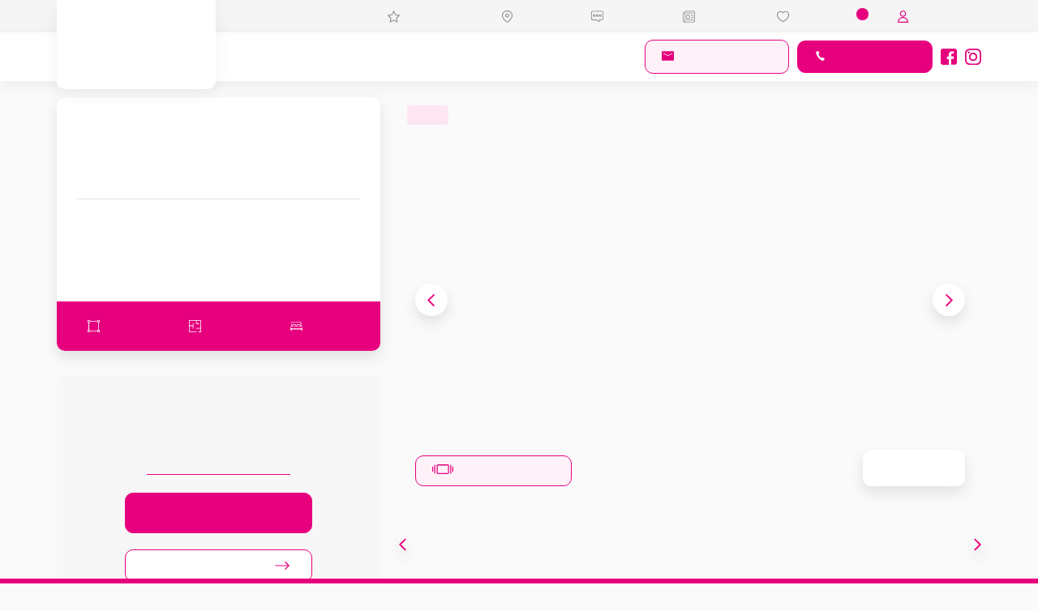

--- FILE ---
content_type: text/html; charset=UTF-8
request_url: https://www.stlouis-immo.fr/fiches/3-32-35_49479196/poissy-meuble-avec-jardin.html
body_size: 2337
content:
<!DOCTYPE html>
<html lang="en">
<head>
    <meta charset="utf-8">
    <meta name="viewport" content="width=device-width, initial-scale=1">
    <title></title>
    <style>
        body {
            font-family: "Arial";
        }
    </style>
    <script type="text/javascript">
    window.awsWafCookieDomainList = [];
    window.gokuProps = {
"key":"AQIDAHjcYu/GjX+QlghicBgQ/7bFaQZ+m5FKCMDnO+vTbNg96AE2EeDNzJdtOC2bElAaP6+MAAAAfjB8BgkqhkiG9w0BBwagbzBtAgEAMGgGCSqGSIb3DQEHATAeBglghkgBZQMEAS4wEQQMo4IR8tDQXvMc8hfxAgEQgDtrlWmtXxaGgQ7/1T7T64hOQFi1QvhN7j91boL30Jg9nwZjAgoGcwSCIXHUnuL+CySIa27o5Wd6okbTRQ==",
          "iv":"CgAFsCKhMwAAANRN",
          "context":"GXdWpISDFWwraT7rg5P8vBX6aFWfvo+lz13H8ff1V9YstIxJGaiNzhZ3jXBuvqNbP7CInfinim1OwpvljyCK5Z3ZvEfxWTx62K6BGEpilh/fYixn3PLhkeqTkTIq9r/7Mlyg8+5himu2UyhtA34jfydduvXXHMv9mLCDriZ1sa3FL9PgLSGxIh7P77Ltwbw/fNr0jDwh2g2Lf4+p8ijKncd2faWaoZ0+mA3loToI7mDRAzs4OU9C+hi/[base64]/cYKSz2Ph2nKm17fQgFIj5xB1Q8ERiLTy7Z9vU7RtrAzNX9iDRdzZRVF5g4Yhm1OtXxrWdfMUs03TmfAPqAz8qEB+SVfqn0RUBlw9iBR//wWs+3mxVMNFiVEJJ6Og7SozxETDSFVZJ/d7H2Ou3re7naM3EbXVoQkXPX472kjZwEkpg6JBztoUHoHYmyOYATklk/j94bFkI8M7d/0XjPh3IpFUM83snKiDgGtnwtSDsGD6spX4OLdTAvDPrMAEB6Rkj/73W+X/6+2hAkGYbL96vdDMF50aE11d+DXmnQ8juGCSrg4HPNLRoUUGQqp18DkQ20oubXBcXL8w6PRx6DjQzZYql7aoE8Q="
};
    </script>
    <script src="https://7813e45193b3.47e58bb0.eu-west-3.token.awswaf.com/7813e45193b3/28fa1170bc90/1cc501575660/challenge.js"></script>
</head>
<body>
    <div id="challenge-container"></div>
    <script type="text/javascript">
        AwsWafIntegration.saveReferrer();
        AwsWafIntegration.checkForceRefresh().then((forceRefresh) => {
            if (forceRefresh) {
                AwsWafIntegration.forceRefreshToken().then(() => {
                    window.location.reload(true);
                });
            } else {
                AwsWafIntegration.getToken().then(() => {
                    window.location.reload(true);
                });
            }
        });
    </script>
    <noscript>
        <h1>JavaScript is disabled</h1>
        In order to continue, we need to verify that you're not a robot.
        This requires JavaScript. Enable JavaScript and then reload the page.
    </noscript>
</body>
</html>

--- FILE ---
content_type: text/html; charset=ISO-8859-1
request_url: https://www.stlouis-immo.fr/fiches/3-32-35_49479196/poissy-meuble-avec-jardin.html
body_size: 37892
content:
<!DOCTYPE html><html lang="fr">

<head>
        <base href="//www.stlouis-immo.fr/catalog/" ><meta charset="iso-8859-1"><meta name="description" content="POISSY Meublé avec Jardin - SUPERBE MEUBLÉ POISSY PLEIN CENTRE-VILLE à 10 minutes à pied du RER A, offrant entrée avec placard, grand séjour de 25 m² lumineux avec accès..."><meta name="robots" content="index, follow"><meta name="google-site-verification" content="-XjjYIHD0zEzkFGbagmxfFfMz8IdD8swQ09rx8svXVM"><meta name="viewport" content="width=device-width, initial-scale=1"><meta name="format-detection" content="telephone=no"><meta property="og:site_name" content="SAINT-LOUIS POISSY IMMOBILIER"><meta property="og:type" content="company"><meta property="og:url" content="//www.stlouis-immo.fr/fiches/3-32-35_49479196/poissy-meuble-avec-jardin.html"><title>POISSY Meublé avec Jardin</title><meta property="og:description" content="SUPERBE MEUBLÉ POISSY PLEIN CENTRE-VILLE à 10 minutes à pied  du RER A, offrant: entrée avec placard, grand séjour de 25 m² lumineux avec accès terrasse et jardin de 115 m², cuisine équipée, 1 chambre, salle de douches à l'italienne , WC séparés, 1 parking sous/sol. Une cave. Nos honoraires"><meta property="og:image" content="https://www.stlouis-immo.fr/office8/saint_louis_immobilier_poissy/catalog/images/pr_p/4/9/4/7/9/1/9/6/49479196a.jpg.mid.jpg"><meta name="og:image:secure_url" content="https://www.stlouis-immo.fr/office8/saint_louis_immobilier_poissy/catalog/images/pr_p/4/9/4/7/9/1/9/6/49479196a.jpg.mid.jpg"><meta name="twitter:card" content="summary_large_image"><meta name="twitter:title" content="POISSY Meublé avec Jardin"><meta name="twitter:description" content="SUPERBE MEUBLÉ POISSY PLEIN CENTRE-VILLE à 10 minutes à pied  du RER A, offrant: entrée avec placard, grand séjour de 25 m² lumineux avec accès terrasse et jardin de 115 m², cuisine..."><meta name="twitter:image" content="https://www.stlouis-immo.fr/office8/saint_louis_immobilier_poissy/catalog/images/pr_p/4/9/4/7/9/1/9/6/49479196a.jpg.mid.jpg?6946ac40785fd"><meta property="og:title" content="POISSY Meublé avec Jardin | SAINT-LOUIS POISSY IMMOBILIER"><link rel="canonical" href="https://www.stlouis-immo.fr/fiches/3-32-35_49479196/poissy-meuble-avec-jardin.html" />
<link rel="stylesheet" type="text/css" href="general2.css?1759856167" /><link rel="stylesheet" type="text/css" href="font/font-awesome/css/font-awesome.min.css" />    <link rel="icon" href="//www.stlouis-immo.fr/catalog/../office8/saint_louis_immobilier_poissy/catalog/images/favicon.jpg" />
    <link href="/templates/_share/web/public/build/app.008622e6.css" type="text/css" rel="stylesheet" ><link href="/templates/_share/modules/components/public/build/components.aa12dd4a.css" type="text/css" rel="stylesheet" ><link href="/templates/_share/modules/blocks/public/build/blocks.7250bc0d.css" type="text/css" rel="stylesheet" ><link href="/templates/_share/modules/team/public/build/team.aaa792fe.css" type="text/css" rel="stylesheet" ><link href="/templates/_share/modules/tracking/public/build/tracking.31d6cfe0.css" type="text/css" rel="stylesheet" ><link href="/templates/_share/modules/debugkit/public/build/debugkit.9f0dc9ba.css" type="text/css" rel="stylesheet" ><link href="/templates/_share/modules/logo/public/build/logo.e1f34d6aa87762ddc1b5.css" type="text/css" rel="stylesheet" ><link href="/templates/_share/modules/outdated_browser/public/build/outdated_browser.84f124e7.css" type="text/css" rel="stylesheet" ><link href="/templates/_share/modules/legacy_cookie_consent/public/build/cookieConsentBlock.d4bbb5be.css" type="text/css" rel="stylesheet" ><link href="scripts/bxslider2/jquery.bxslider.css" type="text/css" rel="stylesheet" ><link href="scripts/jquery-ui-1.11.4/jquery-ui.min.css" type="text/css" rel="stylesheet" ><link href="css/bootstrap-select.min.css" type="text/css" rel="stylesheet" ><link href="scripts/jquery/css/blueimp-gallery.min.css" type="text/css" rel="stylesheet" ><link href="../templates/template_3001/catalog/css/bootstrap-flatly.css" type="text/css" rel="stylesheet" ><link href="../office8_front/saint_louis_immobilier_poissy/catalog/css/home.css" type="text/css" rel="stylesheet" ><link href="../office8_front/saint_louis_immobilier_poissy/catalog/css/listing.css" type="text/css" rel="stylesheet" ><link href="../office8_front/saint_louis_immobilier_poissy/catalog/css/fiche.css" type="text/css" rel="stylesheet" ><link href="../templates/template_3001/catalog/css/company.css" type="text/css" rel="stylesheet" ><style>.alur_loyer {
    display: block;
}
.alur_loyer_price {
    position: relative;
}
.alur_loyer_text {
    display: inline-block;
    font-size: 75%;
    padding-left: .5rem;
    position: relative;
}
body:not(.page_products_info) .alur_loyer_text {
    display: block;
    font-size: 60%;
    line-height: 0;
    padding: 0;
}</style>
    <!-- Chrome, Firefox OS and Opera -->
    <meta name="theme-color" content="#3E7BFA">
    <!-- Windows Phone -->
    <meta name="msapplication-navbutton-color" content="#3E7BFA">
    <!-- iOS Safari -->
    <meta name="apple-mobile-web-app-capable" content="yes">
    <meta name="apple-mobile-web-app-status-bar-style" content="#3E7BFA">
    <link href="https://fonts.googleapis.com/css?family=:200,400,600,700|:200,400,600,700&display=swap" rel="stylesheet" type="text/css"><link href="../templates/template_3001/catalog/css/style.css.php?1759767564" rel="stylesheet" type="text/css"><script defer fetchpriority="low">(function(w,d,s,l,i){w[l]=w[l]||[];w[l].push({'gtm.start':
new Date().getTime(),event:'gtm.js'});var f=d.getElementsByTagName(s)[0],
j=d.createElement(s),dl=l!='dataLayer'?'&l='+l:'';j.async=true;j.src=
'https://www.googletagmanager.com/gtm.js?id='+i+dl;f.parentNode.insertBefore(j,f);
})(window,document,'script','dataLayer','GTM-MMF7872');</script>
<script>
window.dataLayer = window.dataLayer || [];
function gtag(){dataLayer.push(arguments);}
gtag('js', new Date());
</script>
<script src="https://www.googletagmanager.com/gtag/js?id=G-ZJ75F012YH" defer fetchpriority="low"></script>
<script>
gtag('config', 'G-ZJ75F012YH');
gtag('config', 'G-ZJ75F012YH', { 'anonymize_ip': true });
</script>
<link rel="stylesheet" href="https://use.typekit.net/yfk1dwx.css"><link rel="preconnect" href="https://fonts.googleapis.com"><link rel="preconnect" href="https://fonts.gstatic.com" crossorigin><link href="https://fonts.googleapis.com/css2?family=Poppins:wght@600&display=swap" rel="stylesheet">    <script type="text/javascript" src="ajax.php?ajaxagent=js&amp;this_url=https%3A%2F%2Fwww.stlouis-immo.fr%2Ffiches%2F3-32-35_49479196%2Fpoissy-meuble-avec-jardin.html%3FcPath%3D3_32_35%26products_id%3D49479196" rel="nofollow"></script></head>

<body class="page_products_info">
    <div class="hidden">
    <span id="nb_selection" class="badge badge-danger">0</span>
    <span id="cartcontentcount" class="badge badge-danger">0</span>
    <div id="cartcontent"></div>
</div>
    <div id="menu-mobile">
        <div class="menu-mobile-top"><ul class="box-menu">
    <li class="box-menu__item">
        <a href="../annonces/transaction/Vente.html" title="Acheter">Acheter</a>
    </li>
    <li class="box-menu__item">
        <a href="../annonces/transaction/Location.html" title="Louer">Louer</a>
        <!-- <ul>
            <li><a href="../annonces/transaction/Location.html" title="Voir nos biens en location">Voir nos biens en location</a></li>
            <li><a href="../content/18/documents-pour-deposer-un-dossier.html" title="Documents pour d&eacute;poser un dossier">Documents pour d&eacute;poser un dossier</a></li>
        </ul> -->
    </li>
    <li class="box-menu__item">
        <a href="#" title="Estimer" onclick="return false">Estimer<?xml version="1.0" encoding="utf-8"?>
<!-- Generator: Adobe Illustrator 25.3.1, SVG Export Plug-In . SVG Version: 6.00 Build 0)  -->
<svg version="1.1" id="Calque_1" xmlns="http://www.w3.org/2000/svg" xmlns:xlink="http://www.w3.org/1999/xlink" x="0px" y="0px"
	 viewBox="0 0 10.6 6" style="enable-background:new 0 0 10.6 6;" xml:space="preserve">
<g id="UI__x26__UX_Freebies" transform="translate(9.815 5.175) rotate(180)">
	<path fill="#E6007E" id="TracÃ©_30" d="M9.8,4.5c0,0.2-0.1,0.3-0.2,0.4C9.4,5.2,9,5.2,8.7,5L4.5,0.8L0.3,5C0.1,5.2-0.4,5.2-0.6,5
		c-0.3-0.3-0.3-0.7,0-0.9L4-0.6c0.3-0.3,0.7-0.3,0.9,0L9.6,4C9.7,4.2,9.8,4.4,9.8,4.5z"/>
</g>
</svg>
</a>
        <ul>
            <li><a href="estimation_en_ligne.php" title="Estimation de votre bien en ligne">Estimation de votre bien en ligne</a></li>
            <li><a href="../content/17/nous-contacter.html" title="Prendre RDV avec un conseiller">Prendre RDV avec un conseiller</a></li>
        </ul>
    </li>
    <li class="box-menu__item">
        <a href="#" title="Vendre" onclick="return false">Vendre<?xml version="1.0" encoding="utf-8"?>
<!-- Generator: Adobe Illustrator 25.3.1, SVG Export Plug-In . SVG Version: 6.00 Build 0)  -->
<svg version="1.1" id="Calque_1" xmlns="http://www.w3.org/2000/svg" xmlns:xlink="http://www.w3.org/1999/xlink" x="0px" y="0px"
	 viewBox="0 0 10.6 6" style="enable-background:new 0 0 10.6 6;" xml:space="preserve">
<g id="UI__x26__UX_Freebies" transform="translate(9.815 5.175) rotate(180)">
	<path fill="#E6007E" id="TracÃ©_30" d="M9.8,4.5c0,0.2-0.1,0.3-0.2,0.4C9.4,5.2,9,5.2,8.7,5L4.5,0.8L0.3,5C0.1,5.2-0.4,5.2-0.6,5
		c-0.3-0.3-0.3-0.7,0-0.9L4-0.6c0.3-0.3,0.7-0.3,0.9,0L9.6,4C9.7,4.2,9.8,4.4,9.8,4.5z"/>
</g>
</svg>
</a>
        <ul>
            <li><a href="../content/17/nous-contacter.html" title="Prendre RDV avec un conseiller">Prendre RDV avec un conseiller</a></li>
                        <li><a href="products_selled.php" title="Voir nos derni&egrave;res ventes">Voir nos derni&egrave;res ventes</a></li>
            <li><a href="../content/2/les-documents-obligatoires-pour-la-vente.html" title="Les documents obligatoires">Les documents obligatoires</a></li>
        </ul>
    </li>
    <li class="box-menu__item">
        <a href="#" title="G&eacute;rer" onclick="return false">G&eacute;rer<?xml version="1.0" encoding="utf-8"?>
<!-- Generator: Adobe Illustrator 25.3.1, SVG Export Plug-In . SVG Version: 6.00 Build 0)  -->
<svg version="1.1" id="Calque_1" xmlns="http://www.w3.org/2000/svg" xmlns:xlink="http://www.w3.org/1999/xlink" x="0px" y="0px"
	 viewBox="0 0 10.6 6" style="enable-background:new 0 0 10.6 6;" xml:space="preserve">
<g id="UI__x26__UX_Freebies" transform="translate(9.815 5.175) rotate(180)">
	<path fill="#E6007E" id="TracÃ©_30" d="M9.8,4.5c0,0.2-0.1,0.3-0.2,0.4C9.4,5.2,9,5.2,8.7,5L4.5,0.8L0.3,5C0.1,5.2-0.4,5.2-0.6,5
		c-0.3-0.3-0.3-0.7,0-0.9L4-0.6c0.3-0.3,0.7-0.3,0.9,0L9.6,4C9.7,4.2,9.8,4.4,9.8,4.5z"/>
</g>
</svg>
</a>
        <ul>
            <li><a href="../content/12/la-gestion-de-votre-bien.html" title="Faire g&eacute;rer votre bien">Faire g&eacute;rer votre bien</a></li>
            <li><a href="../content/17/nous-contacter.html" title="Prendre RDV avec un conseiller">Prendre RDV avec un conseiller</a></li>
        </ul>
    </li>
</ul>
<a href="../content/17/nous-contacter.html" class="btn btn-contact" title="Nous contacter">
    <?xml version="1.0" encoding="utf-8"?>
<!-- Generator: Adobe Illustrator 25.3.1, SVG Export Plug-In . SVG Version: 6.00 Build 0)  -->
<svg version="1.1" id="Calque_1" xmlns="http://www.w3.org/2000/svg" xmlns:xlink="http://www.w3.org/1999/xlink" x="0px" y="0px"
	 viewBox="0 0 15.4 12" style="enable-background:new 0 0 15.4 12;" xml:space="preserve">
<path id="mail" d="M14.6,0H0.8C0.4,0,0,0.4,0,0.8l0,0v10.4C0,11.6,0.4,12,0.8,12h13.9c0.4,0,0.8-0.4,0.8-0.8l0,0V0.8
	C15.4,0.4,15.1,0,14.6,0z M13.4,3.4L8,6L2.2,3.4C2,3.4,1.9,3.1,2,2.9c0.1-0.2,0.3-0.3,0.5-0.2l0,0l5.6,2.4l5.1-2.4
	c0.2-0.1,0.4,0,0.5,0.1C13.7,3.1,13.5,3.3,13.4,3.4z"/>
</svg>
Nous contacter</a>
<a href="tel:01.30.65.30.31" class="btn btn-phone" title="01.30.65.30.31">
    <?xml version="1.0" encoding="utf-8"?>
<!-- Generator: Adobe Illustrator 25.3.1, SVG Export Plug-In . SVG Version: 6.00 Build 0)  -->
<svg version="1.1" id="Calque_1" xmlns="http://www.w3.org/2000/svg" xmlns:xlink="http://www.w3.org/1999/xlink" x="0px" y="0px"
	 viewBox="0 0 10.6 12" style="enable-background:new 0 0 10.6 12;" xml:space="preserve">
<path id="call" d="M8.4,12c-1,0-3.5-1.3-5.5-4.1C1,5.3,0,3.5,0,2.2c0-0.7,0.4-1.4,1-1.7l0.1-0.1C1.6,0.1,2,0,2.5,0
	c0.3,0,0.6,0.2,0.7,0.5c0.1,0.2,0.8,1.8,0.9,2c0.2,0.4,0,0.8-0.3,1l-0.1,0C3.5,3.7,3.2,4,3.1,4.3c0,0.2,0,0.3,0.1,0.5
	c0.6,0.8,2.5,3.1,2.8,3.5c0.2,0.2,0.6,0.3,0.8,0.1C7,8.2,7.2,8,7.2,7.9l0,0c0.1-0.1,0.3-0.2,0.5-0.2c0.2,0,0.5,0.1,0.7,0.2
	c0.6,0.4,1.9,1.2,1.9,1.2l0,0c0.3,0.3,0.4,0.7,0.1,1.1C10.2,10.9,9.3,12,8.4,12L8.4,12z"/>
</svg>
01.30.65.30.31</a>
<ul class="networks">
            <li class="networks__item"><a href="https://www.facebook.com/saintlouis.immo.poissy" title="SAINT-LOUIS POISSY IMMOBILIER Facebook" target="_blank"><?xml version="1.0" encoding="utf-8"?>
<!-- Generator: Adobe Illustrator 25.3.1, SVG Export Plug-In . SVG Version: 6.00 Build 0)  -->
<svg version="1.1" id="Calque_1" xmlns="http://www.w3.org/2000/svg" xmlns:xlink="http://www.w3.org/1999/xlink" x="0px" y="0px"
	 viewBox="0 0 20 20" style="enable-background:new 0 0 20 20;" xml:space="preserve">
<path id="facebook" d="M17.3,0H2.7C1.2,0,0,1.2,0,2.7v14.6C0,18.8,1.2,20,2.7,20c0,0,0,0,0,0h7.2l0-7.1H8.1
	c-0.2,0-0.4-0.2-0.4-0.4l0-2.3c0-0.2,0.2-0.4,0.4-0.4c0,0,0,0,0,0h1.9V7.4c-0.2-2,1.3-3.8,3.3-4c0.2,0,0.4,0,0.6,0h1.9
	c0.2,0,0.4,0.2,0.4,0.4c0,0,0,0,0,0v1.9c0,0.2-0.2,0.4-0.4,0.4h-1.2c-1.3,0-1.5,0.6-1.5,1.5v1.9h2.8c0.2,0,0.4,0.2,0.4,0.4
	c0,0,0,0,0,0.1l-0.3,2.3c0,0.2-0.2,0.4-0.4,0.4H13l0,7.1h4.3c1.5,0,2.7-1.2,2.7-2.7V2.7C20,1.2,18.8,0,17.3,0z" fill="#E6007E"/>
</svg>
 </a></li>
                <li class="networks__item"><a href="https://www.instagram.com/saint_louis_immobilier_poissy" title="SAINT-LOUIS POISSY IMMOBILIER Instagram" target="_blank"><svg width="20" height="20" viewBox="0 0 20 20" fill="none" xmlns="http://www.w3.org/2000/svg">
<g id="instagram" clip-path="url(#clip0_412_161)">
<path id="instagram_2" d="M9.99777 4.93526C12.8355 4.93526 15.1244 7.25428 15.1244 10.1293C15.1244 13.0044 12.8355 15.3234 9.99777 15.3234C7.16007 15.3234 4.87117 13.0044 4.87117 10.1293C4.87117 7.25428 7.16007 4.93526 9.99777 4.93526ZM9.99777 13.5061C11.8316 13.5061 13.3307 11.9918 13.3307 10.1293C13.3307 8.26687 11.836 6.7525 9.99777 6.7525C8.15951 6.7525 6.66481 8.26687 6.66481 10.1293C6.66481 11.9918 8.16397 13.5061 9.99777 13.5061ZM3.4657 4.7228C3.4657 5.39635 4.00111 5.93429 4.66146 5.93429C5.32627 5.93429 5.85722 5.39183 5.85722 4.7228C5.85722 4.05376 5.32181 3.5113 4.66146 3.5113C4.00111 3.5113 3.4657 4.05376 3.4657 4.7228ZM0.0702726 5.95237C0.146123 4.32951 0.511991 2.89199 1.68544 1.70762C2.85443 0.523248 4.27328 0.152567 5.87507 0.0711979C7.52593 -0.0237326 12.4741 -0.0237326 14.1249 0.0711979C15.7223 0.148046 17.1411 0.518728 18.3146 1.7031C19.488 2.88747 19.8494 4.32499 19.9297 5.94785C20.0234 7.62044 20.0234 12.6337 19.9297 14.3063C19.8539 15.9291 19.488 17.3666 18.3146 18.551C17.1411 19.7354 15.7267 20.1061 14.1249 20.1874C12.4741 20.2824 7.52593 20.2824 5.87507 20.1874C4.27328 20.1106 2.85443 19.7399 1.68544 18.551C0.516453 17.3666 0.150585 15.9291 0.0702726 14.3063C-0.0234251 12.6337 -0.0234251 7.62496 0.0702726 5.95237ZM2.20301 16.1009C2.55103 16.9869 3.22476 17.6695 4.10374 18.0266C5.41997 18.5555 8.54322 18.4335 9.99777 18.4335C11.4523 18.4335 14.58 18.551 15.8918 18.0266C16.7663 17.674 17.44 16.9914 17.7925 16.1009C18.3146 14.7674 18.1941 11.603 18.1941 10.1293C18.1941 8.65563 18.3101 5.48676 17.7925 4.15773C17.4445 3.27171 16.7708 2.58912 15.8918 2.232C14.5756 1.7031 11.4523 1.82515 9.99777 1.82515C8.54322 1.82515 5.4155 1.70762 4.10374 2.232C3.22922 2.5846 2.55549 3.26719 2.20301 4.15773C1.68098 5.49128 1.80145 8.65563 1.80145 10.1293C1.80145 11.603 1.68098 14.7719 2.20301 16.1009Z" fill="#E6007E"/>
</g>
<defs>
<clipPath id="clip0_412_161">
<rect width="20" height="20" fill="#E6007E"/>
</clipPath>
</defs>
</svg>
</a></li>
    </ul>
</div>
        <div class="menu-mobile-bottom"><ul class="header-top-bandeau__list">
    <li>
        <a href="products_selled.php" title="Biens vendus"><?xml version="1.0" encoding="utf-8"?>
<!-- Generator: Adobe Illustrator 25.3.1, SVG Export Plug-In . SVG Version: 6.00 Build 0)  -->
<svg version="1.1" id="Calque_1" xmlns="http://www.w3.org/2000/svg" xmlns:xlink="http://www.w3.org/1999/xlink" x="0px" y="0px"
	 viewBox="0 0 15.3 14.6" style="enable-background:new 0 0 15.3 14.6;" xml:space="preserve">
<path d="M15.3,5.8c0-0.1,0-0.3-0.1-0.4c-0.1-0.1-0.2-0.2-0.3-0.2l-4.7-0.7L8.1,0.3C8,0.1,7.8,0,7.6,0
	C7.5,0,7.3,0.1,7.2,0.3L5.1,4.5L0.4,5.2c-0.1,0-0.2,0.1-0.3,0.2C0,5.5,0,5.9,0.2,6.1l3.4,3.3L2.7,14l0,0.1c0,0.3,0.2,0.5,0.5,0.5h0
	c0.1,0,0.2,0,0.2-0.1l4.2-2.2l4.2,2.2c0.1,0,0.2,0.1,0.2,0.1c0,0,0.1,0,0.1,0c0.1,0,0.3-0.1,0.3-0.2s0.1-0.2,0.1-0.4l-0.8-4.6
	l3.4-3.3C15.2,6,15.2,5.9,15.3,5.8z M10.8,8.8c-0.1,0.1-0.2,0.3-0.1,0.5l0.7,3.9l-3.5-1.8c-0.2-0.1-0.3-0.1-0.5,0l-3.5,1.8l0.7-3.9
	c0-0.2,0-0.3-0.1-0.5L1.6,6l3.9-0.6c0.2,0,0.3-0.1,0.4-0.3l1.7-3.5l1.7,3.5c0.1,0.2,0.2,0.3,0.4,0.3L13.7,6L10.8,8.8z M3.2,14.3
	L3.2,14.3L3.2,14.3L3.2,14.3z"/>
</svg>
Biens vendus</a>
    </li>
    <li>
        <a href="https://www.google.fr/maps/dir//7 Boulevard de la Paix 78300 Poissy" target="_blank" title="Itin&eacute;raire"><?xml version="1.0" encoding="utf-8"?>
<!-- Generator: Adobe Illustrator 25.3.1, SVG Export Plug-In . SVG Version: 6.00 Build 0)  -->
<svg version="1.1" id="Calque_1" xmlns="http://www.w3.org/2000/svg" xmlns:xlink="http://www.w3.org/1999/xlink" x="0px" y="0px"
	 viewBox="0 0 13.3 15.2" style="enable-background:new 0 0 13.3 15.2;" xml:space="preserve">
<path d="M6.6,15.2L6.4,15C6.1,14.8,0,10.9,0,6.2C0.1,2.7,3.1-0.1,6.6,0c3.5-0.1,6.5,2.7,6.7,6.2c0,4.8-6.2,8.6-6.4,8.8
	L6.6,15.2z M6.5,1C3.5,1,1.1,3.3,1,6.3c0,3.6,4.5,6.9,5.6,7.7c1.2-0.8,5.7-4.1,5.7-7.7c-0.1-3-2.7-5.3-5.7-5.2l0,0l0,0
	C6.6,1,6.5,1,6.5,1z M6.6,8.7C5.9,8.7,5.3,8.5,4.9,8C4.4,7.6,4.1,7,4.1,6.3c0-0.7,0.3-1.3,0.8-1.8S6,3.9,6.6,3.9
	c0.6,0,1.3,0.2,1.8,0.7s0.8,1.1,0.8,1.7C9.1,7.7,8,8.7,6.6,8.7C6.6,8.7,6.6,8.7,6.6,8.7z M6.6,7.7L6.6,7.7c0.8,0,1.5-0.6,1.6-1.4v0
	c0-0.4-0.2-0.7-0.5-1S7,4.9,6.7,4.9C6.2,4.9,5.8,5,5.6,5.3c-0.3,0.3-0.5,0.6-0.5,1c0,0.4,0.2,0.7,0.5,1C5.9,7.6,6.2,7.7,6.6,7.7
	L6.6,7.7z"/>
</svg>
Itin&eacute;raire</a>
    </li>
    <li>
        <a href="agences.php" title="L'agence"><?xml version="1.0" encoding="utf-8"?>
<!-- Generator: Adobe Illustrator 25.3.1, SVG Export Plug-In . SVG Version: 6.00 Build 0)  -->
<svg version="1.1" id="Calque_1" xmlns="http://www.w3.org/2000/svg" xmlns:xlink="http://www.w3.org/1999/xlink" x="0px" y="0px"
	 viewBox="0 0 17.7 16.4" style="enable-background:new 0 0 17.7 16.4;" xml:space="preserve">
<g id="a-propos" transform="translate(-9.5 -7.5)">
	<path d="M21.6,23.9l-5-3h-4.6c-1.4,0-2.6-1.2-2.6-2.6v-8.3c0-1.4,1.2-2.6,2.6-2.6h12.5c1.4,0,2.6,1.2,2.6,2.6v8.3
		c0,1.4-1.2,2.6-2.6,2.6h-3V23.9z M12.1,19.9h4.8l3.7,2.2v-2.2h4c0.9,0,1.6-0.7,1.6-1.6v-8.3c0-0.9-0.7-1.6-1.6-1.6H12.1
		c-0.9,0-1.6,0.7-1.6,1.6v8.3C10.5,19.2,11.2,19.9,12.1,19.9z"/>
	<path d="M13.9,16c-1,0-1.8-0.8-1.8-1.8c0-1,0.8-1.8,1.8-1.8c1,0,1.8,0.8,1.8,1.8C15.7,15.2,14.9,16,13.9,16z
		 M13.9,13.4c-0.4,0-0.8,0.4-0.8,0.8c0,0.4,0.4,0.8,0.8,0.8c0.4,0,0.8-0.4,0.8-0.8C14.7,13.8,14.3,13.4,13.9,13.4z"/>
	<path d="M18.3,16c-1,0-1.8-0.8-1.8-1.8c0-1,0.8-1.8,1.8-1.8s1.8,0.8,1.8,1.8C20.1,15.2,19.3,16,18.3,16z M18.3,13.4
		c-0.4,0-0.8,0.4-0.8,0.8c0,0.4,0.4,0.8,0.8,0.8s0.8-0.4,0.8-0.8C19.1,13.8,18.8,13.4,18.3,13.4z"/>
	<path d="M22.8,16c-1,0-1.8-0.8-1.8-1.8c0-1,0.8-1.8,1.8-1.8s1.8,0.8,1.8,1.8C24.6,15.2,23.8,16,22.8,16z M22.8,13.4
		c-0.4,0-0.8,0.4-0.8,0.8c0,0.4,0.4,0.8,0.8,0.8s0.8-0.4,0.8-0.8C23.6,13.8,23.2,13.4,22.8,13.4z"/>
</g>
</svg>
L'agence</a>
    </li>
    <li>
        <a href="news.php" title="Actualit&eacute;s"><?xml version="1.0" encoding="utf-8"?>
<!-- Generator: Adobe Illustrator 25.3.1, SVG Export Plug-In . SVG Version: 6.00 Build 0)  -->
<svg version="1.1" id="Calque_1" xmlns="http://www.w3.org/2000/svg" xmlns:xlink="http://www.w3.org/1999/xlink" x="0px" y="0px"
	 viewBox="0 0 16.5 15.3" style="enable-background:new 0 0 16.5 15.3;" xml:space="preserve">
<path d="M16.5,1v12.6c0,1-0.8,1.7-1.7,1.7H11c-0.2,0-0.4-0.2-0.4-0.4s0.2-0.4,0.4-0.4h3.7c0.5,0,1-0.4,1-1V1
	c0-0.1-0.1-0.2-0.2-0.2H3.7C3.6,0.8,3.5,0.9,3.5,1v6.1c0,0.2-0.2,0.4-0.4,0.4S2.7,7.3,2.7,7.1V2.8H1C0.9,2.8,0.8,2.9,0.8,3v10.5
	c0,0.5,0.4,1,1,1c0.5,0,1-0.4,1-1V8c0-0.2,0.2-0.4,0.4-0.4c0.2,0,0.4,0.2,0.4,0.4v5.6c0,0.3-0.1,0.7-0.3,1h6.9
	c0.2,0,0.4,0.2,0.4,0.4s-0.2,0.4-0.4,0.4H1.7c-1,0-1.7-0.8-1.7-1.7V3c0-0.5,0.4-1,1-1h1.7V1c0-0.5,0.4-1,1-1h11.9
	C16.1,0,16.5,0.4,16.5,1z M4.6,6c0-0.4,0.3-0.7,0.7-0.7h3.3C9,5.3,9.3,5.6,9.3,6v3.3C9.3,9.7,9,10,8.6,10H5.4C5,10,4.6,9.7,4.6,9.3
	V6z M8.5,9.2V6.1H5.4v3.1H8.5z M14.8,6c0-0.1-0.1-0.2-0.3-0.3l-3.4,0l0,0c-0.1,0-0.2,0.1-0.2,0.2c-0.1,0.1-0.1,0.2,0,0.3
	c0,0.1,0.1,0.2,0.3,0.3l3.4,0l0,0c0.1,0,0.2-0.1,0.2-0.2C14.8,6.2,14.8,6.1,14.8,6z M14.5,8.7l-3.4,0l0,0c-0.1,0-0.2,0.1-0.2,0.2
	c-0.1,0.1-0.1,0.2,0,0.3c0,0.1,0.1,0.2,0.3,0.3l3.4,0l0,0c0.2-0.1,0.3-0.3,0.3-0.5C14.8,8.9,14.7,8.8,14.5,8.7z M14.4,2.5H5
	c-0.2,0-0.4,0.2-0.4,0.4c0,0.2,0.2,0.4,0.4,0.4h9.4c0.2,0,0.4-0.2,0.4-0.4C14.8,2.7,14.7,2.5,14.4,2.5z M5,12.7h9.4
	c0.2,0,0.4-0.2,0.4-0.4s-0.2-0.4-0.4-0.4H5c-0.2,0-0.4,0.2-0.4,0.4S4.8,12.7,5,12.7z"/>
</svg>
Actualit&eacute;s</a>
    </li>
    <li class="bookmarks_container">
        <a href="selection.php" title="Mes favoris" class="">
            <svg version="1.1" id="menu-top-header-bookmark-icon-empty" xmlns="http://www.w3.org/2000/svg" xmlns:xlink="http://www.w3.org/1999/xlink" x="0px" y="0px" viewBox="0 0 16.9 15" xml:space="preserve">
                <path id="heart" d="M8.5,15l-0.2-0.1c-1.5-0.7-2.8-1.5-4.1-2.5c-1.1-0.9-2.1-1.9-2.8-3C0.5,8.1,0,6.7,0,5.2 C0,2.3,2.2,0,5.1,0c1.3,0,2.5,0.5,3.4,1.3C9.4,0.5,10.6,0,11.8,0c2.8,0,5.1,2.3,5.1,5.2c0,1.5-0.5,2.9-1.3,4.2 c-0.8,1.2-1.7,2.2-2.8,3c-1.3,1-2.6,1.8-4.1,2.5L8.5,15z M5.1,1.1c-2.2,0-4,1.8-3.9,4c0,1.3,0.4,2.5,1.1,3.6c0.7,1,1.6,2,2.6,2.8 c1.1,0.9,2.3,1.7,3.6,2.3c1.3-0.6,2.5-1.4,3.6-2.3c1-0.8,1.9-1.7,2.6-2.8c0.7-1,1.1-2.3,1.1-3.6c0-2.2-1.7-4-4-4 c-1.1,0-2.2,0.5-2.9,1.4L8.5,3L8,2.5C7.3,1.6,6.2,1.1,5.1,1.1z"></path>
            </svg>
            <svg version="1.1" id="menu-top-header-bookmark-icon-filled" xmlns="http://www.w3.org/2000/svg" xmlns:xlink="http://www.w3.org/1999/xlink" x="0px" y="0px" viewBox="0 0 18.7 16.8" xml:space="preserve">
                <path d="M18.7,5.7c0,1.5-0.6,2.9-1.7,4l-6.6,6.6c-0.3,0.3-0.7,0.5-1.1,0.5c0,0,0,0,0,0c-0.4,0-0.8-0.2-1.1-0.5L1.7,9.7 C0.6,8.6,0,7.2,0,5.7s0.6-2.9,1.7-4c2.1-2.1,5.4-2.2,7.7-0.3C10.4,0.5,11.7,0,13,0c1.5,0,2.9,0.6,4,1.7C18.1,2.7,18.7,4.2,18.7,5.7z"></path>
            </svg>
            Mes favoris            <span class="bookmarks_container__badge badge badge-danger">0</span>
        </a>
    </li>
    <li id="menu-top-header-account">
        <a href="#menu-top-header-account" title="Espace client"><?xml version="1.0" encoding="utf-8"?>
<!-- Generator: Adobe Illustrator 25.3.1, SVG Export Plug-In . SVG Version: 6.00 Build 0)  -->
<svg version="1.1" id="Calque_1" xmlns="http://www.w3.org/2000/svg" xmlns:xlink="http://www.w3.org/1999/xlink" x="0px" y="0px"
	 viewBox="0 0 12.9 15" style="enable-background:new 0 0 12.9 15;" xml:space="preserve">
<path id="account" d="M6.5,7.7c2.1,0,3.8-1.7,3.8-3.8C10.3,1.7,8.6,0,6.5,0C4.4,0,2.6,1.7,2.6,3.8
	C2.6,5.9,4.4,7.6,6.5,7.7z M3.8,3.8c0-1.5,1.2-2.7,2.7-2.7s2.7,1.2,2.7,2.7S7.9,6.5,6.5,6.5l0,0C5,6.5,3.8,5.3,3.8,3.8z M6.5,8
	C2.9,8,0,10.9,0,14.4C0,14.7,0.3,15,0.6,15h11.8c0.3,0,0.6-0.3,0.6-0.6C12.9,10.9,10,8,6.5,8L6.5,8z M6.5,9.1c2.7,0,5,2,5.3,4.7H1.2
	C1.5,11.2,3.8,9.1,6.5,9.1L6.5,9.1z"/>
</svg>
Espace client</a>
        <ul>
            <li><a href="account.php" title="Connexion &agrave; votre compte">Connexion &agrave; votre compte</a></li>
            <li><a href="https://stlouis-immo.h2i.fr" title="Connexion &agrave; l'espace gestion locative" target="_blank" rel="noopener,nofollow">Connexion &agrave; l'espace gestion locative</a></li>
        </ul>
    </li>
</ul>
</div>
    </div>
            <div class="product-contact hidden-md hidden-lg">
            <a href="#" data-contact title="Contacter">
                <?xml version="1.0" encoding="utf-8"?>
<!-- Generator: Adobe Illustrator 25.3.1, SVG Export Plug-In . SVG Version: 6.00 Build 0)  -->
<svg version="1.1" id="Calque_1" xmlns="http://www.w3.org/2000/svg" xmlns:xlink="http://www.w3.org/1999/xlink" x="0px" y="0px"
	 viewBox="0 0 32.1 25" style="enable-background:new 0 0 32.1 25;" xml:space="preserve">
<style type="text/css">
	.st-mail{fill:#E6007E;}
</style>
<path id="partager-mail" class="st-mail" d="M30.5,0H1.6C0.7,0,0,0.7,0,1.6l0,0v21.7C0,24.3,0.7,25,1.6,25h28.9c0.9,0,1.6-0.7,1.6-1.6
	l0,0V1.6C32.1,0.7,31.4,0,30.5,0z M27.8,7.1l-11.2,5.4L4.6,7.1C4.2,7,4,6.5,4.2,6.1c0.2-0.4,0.6-0.6,1-0.4l11.6,5.1l10.6-5.1
	c0.4-0.1,0.8,0,1,0.3C28.4,6.4,28.2,6.9,27.8,7.1z"/>
</svg>
                Contacter
            </a>
            <a href="tel:01.30.65.30.31" title="Appeler">
                <?xml version="1.0" encoding="utf-8"?>
<!-- Generator: Adobe Illustrator 25.3.1, SVG Export Plug-In . SVG Version: 6.00 Build 0)  -->
<svg version="1.1" id="Calque_1" xmlns="http://www.w3.org/2000/svg" xmlns:xlink="http://www.w3.org/1999/xlink" x="0px" y="0px"
	 viewBox="0 0 10.6 12" style="enable-background:new 0 0 10.6 12;" xml:space="preserve">
<path id="call" d="M8.4,12c-1,0-3.5-1.3-5.5-4.1C1,5.3,0,3.5,0,2.2c0-0.7,0.4-1.4,1-1.7l0.1-0.1C1.6,0.1,2,0,2.5,0
	c0.3,0,0.6,0.2,0.7,0.5c0.1,0.2,0.8,1.8,0.9,2c0.2,0.4,0,0.8-0.3,1l-0.1,0C3.5,3.7,3.2,4,3.1,4.3c0,0.2,0,0.3,0.1,0.5
	c0.6,0.8,2.5,3.1,2.8,3.5c0.2,0.2,0.6,0.3,0.8,0.1C7,8.2,7.2,8,7.2,7.9l0,0c0.1-0.1,0.3-0.2,0.5-0.2c0.2,0,0.5,0.1,0.7,0.2
	c0.6,0.4,1.9,1.2,1.9,1.2l0,0c0.3,0.3,0.4,0.7,0.1,1.1C10.2,10.9,9.3,12,8.4,12L8.4,12z"/>
</svg>
                Appeler
            </a>
        </div>
        <div class="scroll-indicator">
        <div class="scroll-progress"></div>
    </div>
    <div id="header">
                <div class="header-top">
            <div class="header-top-bandeau hidden-xs hidden-sm">
                <div class="container">
                    <ul class="header-top-bandeau__list">
    <li>
        <a href="products_selled.php" title="Biens vendus"><?xml version="1.0" encoding="utf-8"?>
<!-- Generator: Adobe Illustrator 25.3.1, SVG Export Plug-In . SVG Version: 6.00 Build 0)  -->
<svg version="1.1" id="Calque_1" xmlns="http://www.w3.org/2000/svg" xmlns:xlink="http://www.w3.org/1999/xlink" x="0px" y="0px"
	 viewBox="0 0 15.3 14.6" style="enable-background:new 0 0 15.3 14.6;" xml:space="preserve">
<path d="M15.3,5.8c0-0.1,0-0.3-0.1-0.4c-0.1-0.1-0.2-0.2-0.3-0.2l-4.7-0.7L8.1,0.3C8,0.1,7.8,0,7.6,0
	C7.5,0,7.3,0.1,7.2,0.3L5.1,4.5L0.4,5.2c-0.1,0-0.2,0.1-0.3,0.2C0,5.5,0,5.9,0.2,6.1l3.4,3.3L2.7,14l0,0.1c0,0.3,0.2,0.5,0.5,0.5h0
	c0.1,0,0.2,0,0.2-0.1l4.2-2.2l4.2,2.2c0.1,0,0.2,0.1,0.2,0.1c0,0,0.1,0,0.1,0c0.1,0,0.3-0.1,0.3-0.2s0.1-0.2,0.1-0.4l-0.8-4.6
	l3.4-3.3C15.2,6,15.2,5.9,15.3,5.8z M10.8,8.8c-0.1,0.1-0.2,0.3-0.1,0.5l0.7,3.9l-3.5-1.8c-0.2-0.1-0.3-0.1-0.5,0l-3.5,1.8l0.7-3.9
	c0-0.2,0-0.3-0.1-0.5L1.6,6l3.9-0.6c0.2,0,0.3-0.1,0.4-0.3l1.7-3.5l1.7,3.5c0.1,0.2,0.2,0.3,0.4,0.3L13.7,6L10.8,8.8z M3.2,14.3
	L3.2,14.3L3.2,14.3L3.2,14.3z"/>
</svg>
Biens vendus</a>
    </li>
    <li>
        <a href="https://www.google.fr/maps/dir//7 Boulevard de la Paix 78300 Poissy" target="_blank" title="Itin&eacute;raire"><?xml version="1.0" encoding="utf-8"?>
<!-- Generator: Adobe Illustrator 25.3.1, SVG Export Plug-In . SVG Version: 6.00 Build 0)  -->
<svg version="1.1" id="Calque_1" xmlns="http://www.w3.org/2000/svg" xmlns:xlink="http://www.w3.org/1999/xlink" x="0px" y="0px"
	 viewBox="0 0 13.3 15.2" style="enable-background:new 0 0 13.3 15.2;" xml:space="preserve">
<path d="M6.6,15.2L6.4,15C6.1,14.8,0,10.9,0,6.2C0.1,2.7,3.1-0.1,6.6,0c3.5-0.1,6.5,2.7,6.7,6.2c0,4.8-6.2,8.6-6.4,8.8
	L6.6,15.2z M6.5,1C3.5,1,1.1,3.3,1,6.3c0,3.6,4.5,6.9,5.6,7.7c1.2-0.8,5.7-4.1,5.7-7.7c-0.1-3-2.7-5.3-5.7-5.2l0,0l0,0
	C6.6,1,6.5,1,6.5,1z M6.6,8.7C5.9,8.7,5.3,8.5,4.9,8C4.4,7.6,4.1,7,4.1,6.3c0-0.7,0.3-1.3,0.8-1.8S6,3.9,6.6,3.9
	c0.6,0,1.3,0.2,1.8,0.7s0.8,1.1,0.8,1.7C9.1,7.7,8,8.7,6.6,8.7C6.6,8.7,6.6,8.7,6.6,8.7z M6.6,7.7L6.6,7.7c0.8,0,1.5-0.6,1.6-1.4v0
	c0-0.4-0.2-0.7-0.5-1S7,4.9,6.7,4.9C6.2,4.9,5.8,5,5.6,5.3c-0.3,0.3-0.5,0.6-0.5,1c0,0.4,0.2,0.7,0.5,1C5.9,7.6,6.2,7.7,6.6,7.7
	L6.6,7.7z"/>
</svg>
Itin&eacute;raire</a>
    </li>
    <li>
        <a href="agences.php" title="L'agence"><?xml version="1.0" encoding="utf-8"?>
<!-- Generator: Adobe Illustrator 25.3.1, SVG Export Plug-In . SVG Version: 6.00 Build 0)  -->
<svg version="1.1" id="Calque_1" xmlns="http://www.w3.org/2000/svg" xmlns:xlink="http://www.w3.org/1999/xlink" x="0px" y="0px"
	 viewBox="0 0 17.7 16.4" style="enable-background:new 0 0 17.7 16.4;" xml:space="preserve">
<g id="a-propos" transform="translate(-9.5 -7.5)">
	<path d="M21.6,23.9l-5-3h-4.6c-1.4,0-2.6-1.2-2.6-2.6v-8.3c0-1.4,1.2-2.6,2.6-2.6h12.5c1.4,0,2.6,1.2,2.6,2.6v8.3
		c0,1.4-1.2,2.6-2.6,2.6h-3V23.9z M12.1,19.9h4.8l3.7,2.2v-2.2h4c0.9,0,1.6-0.7,1.6-1.6v-8.3c0-0.9-0.7-1.6-1.6-1.6H12.1
		c-0.9,0-1.6,0.7-1.6,1.6v8.3C10.5,19.2,11.2,19.9,12.1,19.9z"/>
	<path d="M13.9,16c-1,0-1.8-0.8-1.8-1.8c0-1,0.8-1.8,1.8-1.8c1,0,1.8,0.8,1.8,1.8C15.7,15.2,14.9,16,13.9,16z
		 M13.9,13.4c-0.4,0-0.8,0.4-0.8,0.8c0,0.4,0.4,0.8,0.8,0.8c0.4,0,0.8-0.4,0.8-0.8C14.7,13.8,14.3,13.4,13.9,13.4z"/>
	<path d="M18.3,16c-1,0-1.8-0.8-1.8-1.8c0-1,0.8-1.8,1.8-1.8s1.8,0.8,1.8,1.8C20.1,15.2,19.3,16,18.3,16z M18.3,13.4
		c-0.4,0-0.8,0.4-0.8,0.8c0,0.4,0.4,0.8,0.8,0.8s0.8-0.4,0.8-0.8C19.1,13.8,18.8,13.4,18.3,13.4z"/>
	<path d="M22.8,16c-1,0-1.8-0.8-1.8-1.8c0-1,0.8-1.8,1.8-1.8s1.8,0.8,1.8,1.8C24.6,15.2,23.8,16,22.8,16z M22.8,13.4
		c-0.4,0-0.8,0.4-0.8,0.8c0,0.4,0.4,0.8,0.8,0.8s0.8-0.4,0.8-0.8C23.6,13.8,23.2,13.4,22.8,13.4z"/>
</g>
</svg>
L'agence</a>
    </li>
    <li>
        <a href="news.php" title="Actualit&eacute;s"><?xml version="1.0" encoding="utf-8"?>
<!-- Generator: Adobe Illustrator 25.3.1, SVG Export Plug-In . SVG Version: 6.00 Build 0)  -->
<svg version="1.1" id="Calque_1" xmlns="http://www.w3.org/2000/svg" xmlns:xlink="http://www.w3.org/1999/xlink" x="0px" y="0px"
	 viewBox="0 0 16.5 15.3" style="enable-background:new 0 0 16.5 15.3;" xml:space="preserve">
<path d="M16.5,1v12.6c0,1-0.8,1.7-1.7,1.7H11c-0.2,0-0.4-0.2-0.4-0.4s0.2-0.4,0.4-0.4h3.7c0.5,0,1-0.4,1-1V1
	c0-0.1-0.1-0.2-0.2-0.2H3.7C3.6,0.8,3.5,0.9,3.5,1v6.1c0,0.2-0.2,0.4-0.4,0.4S2.7,7.3,2.7,7.1V2.8H1C0.9,2.8,0.8,2.9,0.8,3v10.5
	c0,0.5,0.4,1,1,1c0.5,0,1-0.4,1-1V8c0-0.2,0.2-0.4,0.4-0.4c0.2,0,0.4,0.2,0.4,0.4v5.6c0,0.3-0.1,0.7-0.3,1h6.9
	c0.2,0,0.4,0.2,0.4,0.4s-0.2,0.4-0.4,0.4H1.7c-1,0-1.7-0.8-1.7-1.7V3c0-0.5,0.4-1,1-1h1.7V1c0-0.5,0.4-1,1-1h11.9
	C16.1,0,16.5,0.4,16.5,1z M4.6,6c0-0.4,0.3-0.7,0.7-0.7h3.3C9,5.3,9.3,5.6,9.3,6v3.3C9.3,9.7,9,10,8.6,10H5.4C5,10,4.6,9.7,4.6,9.3
	V6z M8.5,9.2V6.1H5.4v3.1H8.5z M14.8,6c0-0.1-0.1-0.2-0.3-0.3l-3.4,0l0,0c-0.1,0-0.2,0.1-0.2,0.2c-0.1,0.1-0.1,0.2,0,0.3
	c0,0.1,0.1,0.2,0.3,0.3l3.4,0l0,0c0.1,0,0.2-0.1,0.2-0.2C14.8,6.2,14.8,6.1,14.8,6z M14.5,8.7l-3.4,0l0,0c-0.1,0-0.2,0.1-0.2,0.2
	c-0.1,0.1-0.1,0.2,0,0.3c0,0.1,0.1,0.2,0.3,0.3l3.4,0l0,0c0.2-0.1,0.3-0.3,0.3-0.5C14.8,8.9,14.7,8.8,14.5,8.7z M14.4,2.5H5
	c-0.2,0-0.4,0.2-0.4,0.4c0,0.2,0.2,0.4,0.4,0.4h9.4c0.2,0,0.4-0.2,0.4-0.4C14.8,2.7,14.7,2.5,14.4,2.5z M5,12.7h9.4
	c0.2,0,0.4-0.2,0.4-0.4s-0.2-0.4-0.4-0.4H5c-0.2,0-0.4,0.2-0.4,0.4S4.8,12.7,5,12.7z"/>
</svg>
Actualit&eacute;s</a>
    </li>
    <li class="bookmarks_container">
        <a href="selection.php" title="Mes favoris" class="">
            <svg version="1.1" id="menu-top-header-bookmark-icon-empty" xmlns="http://www.w3.org/2000/svg" xmlns:xlink="http://www.w3.org/1999/xlink" x="0px" y="0px" viewBox="0 0 16.9 15" xml:space="preserve">
                <path id="heart" d="M8.5,15l-0.2-0.1c-1.5-0.7-2.8-1.5-4.1-2.5c-1.1-0.9-2.1-1.9-2.8-3C0.5,8.1,0,6.7,0,5.2 C0,2.3,2.2,0,5.1,0c1.3,0,2.5,0.5,3.4,1.3C9.4,0.5,10.6,0,11.8,0c2.8,0,5.1,2.3,5.1,5.2c0,1.5-0.5,2.9-1.3,4.2 c-0.8,1.2-1.7,2.2-2.8,3c-1.3,1-2.6,1.8-4.1,2.5L8.5,15z M5.1,1.1c-2.2,0-4,1.8-3.9,4c0,1.3,0.4,2.5,1.1,3.6c0.7,1,1.6,2,2.6,2.8 c1.1,0.9,2.3,1.7,3.6,2.3c1.3-0.6,2.5-1.4,3.6-2.3c1-0.8,1.9-1.7,2.6-2.8c0.7-1,1.1-2.3,1.1-3.6c0-2.2-1.7-4-4-4 c-1.1,0-2.2,0.5-2.9,1.4L8.5,3L8,2.5C7.3,1.6,6.2,1.1,5.1,1.1z"></path>
            </svg>
            <svg version="1.1" id="menu-top-header-bookmark-icon-filled" xmlns="http://www.w3.org/2000/svg" xmlns:xlink="http://www.w3.org/1999/xlink" x="0px" y="0px" viewBox="0 0 18.7 16.8" xml:space="preserve">
                <path d="M18.7,5.7c0,1.5-0.6,2.9-1.7,4l-6.6,6.6c-0.3,0.3-0.7,0.5-1.1,0.5c0,0,0,0,0,0c-0.4,0-0.8-0.2-1.1-0.5L1.7,9.7 C0.6,8.6,0,7.2,0,5.7s0.6-2.9,1.7-4c2.1-2.1,5.4-2.2,7.7-0.3C10.4,0.5,11.7,0,13,0c1.5,0,2.9,0.6,4,1.7C18.1,2.7,18.7,4.2,18.7,5.7z"></path>
            </svg>
            Mes favoris            <span class="bookmarks_container__badge badge badge-danger">0</span>
        </a>
    </li>
    <li id="menu-top-header-account">
        <a href="#menu-top-header-account" title="Espace client"><?xml version="1.0" encoding="utf-8"?>
<!-- Generator: Adobe Illustrator 25.3.1, SVG Export Plug-In . SVG Version: 6.00 Build 0)  -->
<svg version="1.1" id="Calque_1" xmlns="http://www.w3.org/2000/svg" xmlns:xlink="http://www.w3.org/1999/xlink" x="0px" y="0px"
	 viewBox="0 0 12.9 15" style="enable-background:new 0 0 12.9 15;" xml:space="preserve">
<path id="account" d="M6.5,7.7c2.1,0,3.8-1.7,3.8-3.8C10.3,1.7,8.6,0,6.5,0C4.4,0,2.6,1.7,2.6,3.8
	C2.6,5.9,4.4,7.6,6.5,7.7z M3.8,3.8c0-1.5,1.2-2.7,2.7-2.7s2.7,1.2,2.7,2.7S7.9,6.5,6.5,6.5l0,0C5,6.5,3.8,5.3,3.8,3.8z M6.5,8
	C2.9,8,0,10.9,0,14.4C0,14.7,0.3,15,0.6,15h11.8c0.3,0,0.6-0.3,0.6-0.6C12.9,10.9,10,8,6.5,8L6.5,8z M6.5,9.1c2.7,0,5,2,5.3,4.7H1.2
	C1.5,11.2,3.8,9.1,6.5,9.1L6.5,9.1z"/>
</svg>
Espace client</a>
        <ul>
            <li><a href="account.php" title="Connexion &agrave; votre compte">Connexion &agrave; votre compte</a></li>
            <li><a href="https://stlouis-immo.h2i.fr" title="Connexion &agrave; l'espace gestion locative" target="_blank" rel="noopener,nofollow">Connexion &agrave; l'espace gestion locative</a></li>
        </ul>
    </li>
</ul>
                </div>
            </div>
            <div class="header-top-main">
                <div class="container">
                    <div class="header-top-main__logo">
                        <a href="index.php">
                            <img src="../office8/saint_louis_immobilier_poissy/catalog/images/menu/saint-louis-immobilier-poissy-logo.png">
                            <img src="../office8/saint_louis_immobilier_poissy/catalog/images/menu/saint-louis-immobilier-couleur-accentue-rvb.svg" alt="SAINT-LOUIS POISSY IMMOBILIER" alt="SAINT-LOUIS POISSY IMMOBILIER">
                        </a>
                    </div>
                    <div class="header-top-main__menu hidden-xs hidden-sm">
                        <ul class="box-menu">
    <li class="box-menu__item">
        <a href="../annonces/transaction/Vente.html" title="Acheter">Acheter</a>
    </li>
    <li class="box-menu__item">
        <a href="../annonces/transaction/Location.html" title="Louer">Louer</a>
        <!-- <ul>
            <li><a href="../annonces/transaction/Location.html" title="Voir nos biens en location">Voir nos biens en location</a></li>
            <li><a href="../content/18/documents-pour-deposer-un-dossier.html" title="Documents pour d&eacute;poser un dossier">Documents pour d&eacute;poser un dossier</a></li>
        </ul> -->
    </li>
    <li class="box-menu__item">
        <a href="#" title="Estimer" onclick="return false">Estimer<?xml version="1.0" encoding="utf-8"?>
<!-- Generator: Adobe Illustrator 25.3.1, SVG Export Plug-In . SVG Version: 6.00 Build 0)  -->
<svg version="1.1" id="Calque_1" xmlns="http://www.w3.org/2000/svg" xmlns:xlink="http://www.w3.org/1999/xlink" x="0px" y="0px"
	 viewBox="0 0 10.6 6" style="enable-background:new 0 0 10.6 6;" xml:space="preserve">
<g id="UI__x26__UX_Freebies" transform="translate(9.815 5.175) rotate(180)">
	<path fill="#E6007E" id="TracÃ©_30" d="M9.8,4.5c0,0.2-0.1,0.3-0.2,0.4C9.4,5.2,9,5.2,8.7,5L4.5,0.8L0.3,5C0.1,5.2-0.4,5.2-0.6,5
		c-0.3-0.3-0.3-0.7,0-0.9L4-0.6c0.3-0.3,0.7-0.3,0.9,0L9.6,4C9.7,4.2,9.8,4.4,9.8,4.5z"/>
</g>
</svg>
</a>
        <ul>
            <li><a href="estimation_en_ligne.php" title="Estimation de votre bien en ligne">Estimation de votre bien en ligne</a></li>
            <li><a href="../content/17/nous-contacter.html" title="Prendre RDV avec un conseiller">Prendre RDV avec un conseiller</a></li>
        </ul>
    </li>
    <li class="box-menu__item">
        <a href="#" title="Vendre" onclick="return false">Vendre<?xml version="1.0" encoding="utf-8"?>
<!-- Generator: Adobe Illustrator 25.3.1, SVG Export Plug-In . SVG Version: 6.00 Build 0)  -->
<svg version="1.1" id="Calque_1" xmlns="http://www.w3.org/2000/svg" xmlns:xlink="http://www.w3.org/1999/xlink" x="0px" y="0px"
	 viewBox="0 0 10.6 6" style="enable-background:new 0 0 10.6 6;" xml:space="preserve">
<g id="UI__x26__UX_Freebies" transform="translate(9.815 5.175) rotate(180)">
	<path fill="#E6007E" id="TracÃ©_30" d="M9.8,4.5c0,0.2-0.1,0.3-0.2,0.4C9.4,5.2,9,5.2,8.7,5L4.5,0.8L0.3,5C0.1,5.2-0.4,5.2-0.6,5
		c-0.3-0.3-0.3-0.7,0-0.9L4-0.6c0.3-0.3,0.7-0.3,0.9,0L9.6,4C9.7,4.2,9.8,4.4,9.8,4.5z"/>
</g>
</svg>
</a>
        <ul>
            <li><a href="../content/17/nous-contacter.html" title="Prendre RDV avec un conseiller">Prendre RDV avec un conseiller</a></li>
                        <li><a href="products_selled.php" title="Voir nos derni&egrave;res ventes">Voir nos derni&egrave;res ventes</a></li>
            <li><a href="../content/2/les-documents-obligatoires-pour-la-vente.html" title="Les documents obligatoires">Les documents obligatoires</a></li>
        </ul>
    </li>
    <li class="box-menu__item">
        <a href="#" title="G&eacute;rer" onclick="return false">G&eacute;rer<?xml version="1.0" encoding="utf-8"?>
<!-- Generator: Adobe Illustrator 25.3.1, SVG Export Plug-In . SVG Version: 6.00 Build 0)  -->
<svg version="1.1" id="Calque_1" xmlns="http://www.w3.org/2000/svg" xmlns:xlink="http://www.w3.org/1999/xlink" x="0px" y="0px"
	 viewBox="0 0 10.6 6" style="enable-background:new 0 0 10.6 6;" xml:space="preserve">
<g id="UI__x26__UX_Freebies" transform="translate(9.815 5.175) rotate(180)">
	<path fill="#E6007E" id="TracÃ©_30" d="M9.8,4.5c0,0.2-0.1,0.3-0.2,0.4C9.4,5.2,9,5.2,8.7,5L4.5,0.8L0.3,5C0.1,5.2-0.4,5.2-0.6,5
		c-0.3-0.3-0.3-0.7,0-0.9L4-0.6c0.3-0.3,0.7-0.3,0.9,0L9.6,4C9.7,4.2,9.8,4.4,9.8,4.5z"/>
</g>
</svg>
</a>
        <ul>
            <li><a href="../content/12/la-gestion-de-votre-bien.html" title="Faire g&eacute;rer votre bien">Faire g&eacute;rer votre bien</a></li>
            <li><a href="../content/17/nous-contacter.html" title="Prendre RDV avec un conseiller">Prendre RDV avec un conseiller</a></li>
        </ul>
    </li>
</ul>
<a href="../content/17/nous-contacter.html" class="btn btn-contact" title="Nous contacter">
    <?xml version="1.0" encoding="utf-8"?>
<!-- Generator: Adobe Illustrator 25.3.1, SVG Export Plug-In . SVG Version: 6.00 Build 0)  -->
<svg version="1.1" id="Calque_1" xmlns="http://www.w3.org/2000/svg" xmlns:xlink="http://www.w3.org/1999/xlink" x="0px" y="0px"
	 viewBox="0 0 15.4 12" style="enable-background:new 0 0 15.4 12;" xml:space="preserve">
<path id="mail" d="M14.6,0H0.8C0.4,0,0,0.4,0,0.8l0,0v10.4C0,11.6,0.4,12,0.8,12h13.9c0.4,0,0.8-0.4,0.8-0.8l0,0V0.8
	C15.4,0.4,15.1,0,14.6,0z M13.4,3.4L8,6L2.2,3.4C2,3.4,1.9,3.1,2,2.9c0.1-0.2,0.3-0.3,0.5-0.2l0,0l5.6,2.4l5.1-2.4
	c0.2-0.1,0.4,0,0.5,0.1C13.7,3.1,13.5,3.3,13.4,3.4z"/>
</svg>
Nous contacter</a>
<a href="tel:01.30.65.30.31" class="btn btn-phone" title="01.30.65.30.31">
    <?xml version="1.0" encoding="utf-8"?>
<!-- Generator: Adobe Illustrator 25.3.1, SVG Export Plug-In . SVG Version: 6.00 Build 0)  -->
<svg version="1.1" id="Calque_1" xmlns="http://www.w3.org/2000/svg" xmlns:xlink="http://www.w3.org/1999/xlink" x="0px" y="0px"
	 viewBox="0 0 10.6 12" style="enable-background:new 0 0 10.6 12;" xml:space="preserve">
<path id="call" d="M8.4,12c-1,0-3.5-1.3-5.5-4.1C1,5.3,0,3.5,0,2.2c0-0.7,0.4-1.4,1-1.7l0.1-0.1C1.6,0.1,2,0,2.5,0
	c0.3,0,0.6,0.2,0.7,0.5c0.1,0.2,0.8,1.8,0.9,2c0.2,0.4,0,0.8-0.3,1l-0.1,0C3.5,3.7,3.2,4,3.1,4.3c0,0.2,0,0.3,0.1,0.5
	c0.6,0.8,2.5,3.1,2.8,3.5c0.2,0.2,0.6,0.3,0.8,0.1C7,8.2,7.2,8,7.2,7.9l0,0c0.1-0.1,0.3-0.2,0.5-0.2c0.2,0,0.5,0.1,0.7,0.2
	c0.6,0.4,1.9,1.2,1.9,1.2l0,0c0.3,0.3,0.4,0.7,0.1,1.1C10.2,10.9,9.3,12,8.4,12L8.4,12z"/>
</svg>
01.30.65.30.31</a>
<ul class="networks">
            <li class="networks__item"><a href="https://www.facebook.com/saintlouis.immo.poissy" title="SAINT-LOUIS POISSY IMMOBILIER Facebook" target="_blank"><?xml version="1.0" encoding="utf-8"?>
<!-- Generator: Adobe Illustrator 25.3.1, SVG Export Plug-In . SVG Version: 6.00 Build 0)  -->
<svg version="1.1" id="Calque_1" xmlns="http://www.w3.org/2000/svg" xmlns:xlink="http://www.w3.org/1999/xlink" x="0px" y="0px"
	 viewBox="0 0 20 20" style="enable-background:new 0 0 20 20;" xml:space="preserve">
<path id="facebook" d="M17.3,0H2.7C1.2,0,0,1.2,0,2.7v14.6C0,18.8,1.2,20,2.7,20c0,0,0,0,0,0h7.2l0-7.1H8.1
	c-0.2,0-0.4-0.2-0.4-0.4l0-2.3c0-0.2,0.2-0.4,0.4-0.4c0,0,0,0,0,0h1.9V7.4c-0.2-2,1.3-3.8,3.3-4c0.2,0,0.4,0,0.6,0h1.9
	c0.2,0,0.4,0.2,0.4,0.4c0,0,0,0,0,0v1.9c0,0.2-0.2,0.4-0.4,0.4h-1.2c-1.3,0-1.5,0.6-1.5,1.5v1.9h2.8c0.2,0,0.4,0.2,0.4,0.4
	c0,0,0,0,0,0.1l-0.3,2.3c0,0.2-0.2,0.4-0.4,0.4H13l0,7.1h4.3c1.5,0,2.7-1.2,2.7-2.7V2.7C20,1.2,18.8,0,17.3,0z" fill="#E6007E"/>
</svg>
 </a></li>
                <li class="networks__item"><a href="https://www.instagram.com/saint_louis_immobilier_poissy" title="SAINT-LOUIS POISSY IMMOBILIER Instagram" target="_blank"><svg width="20" height="20" viewBox="0 0 20 20" fill="none" xmlns="http://www.w3.org/2000/svg">
<g id="instagram" clip-path="url(#clip0_412_161)">
<path id="instagram_2" d="M9.99777 4.93526C12.8355 4.93526 15.1244 7.25428 15.1244 10.1293C15.1244 13.0044 12.8355 15.3234 9.99777 15.3234C7.16007 15.3234 4.87117 13.0044 4.87117 10.1293C4.87117 7.25428 7.16007 4.93526 9.99777 4.93526ZM9.99777 13.5061C11.8316 13.5061 13.3307 11.9918 13.3307 10.1293C13.3307 8.26687 11.836 6.7525 9.99777 6.7525C8.15951 6.7525 6.66481 8.26687 6.66481 10.1293C6.66481 11.9918 8.16397 13.5061 9.99777 13.5061ZM3.4657 4.7228C3.4657 5.39635 4.00111 5.93429 4.66146 5.93429C5.32627 5.93429 5.85722 5.39183 5.85722 4.7228C5.85722 4.05376 5.32181 3.5113 4.66146 3.5113C4.00111 3.5113 3.4657 4.05376 3.4657 4.7228ZM0.0702726 5.95237C0.146123 4.32951 0.511991 2.89199 1.68544 1.70762C2.85443 0.523248 4.27328 0.152567 5.87507 0.0711979C7.52593 -0.0237326 12.4741 -0.0237326 14.1249 0.0711979C15.7223 0.148046 17.1411 0.518728 18.3146 1.7031C19.488 2.88747 19.8494 4.32499 19.9297 5.94785C20.0234 7.62044 20.0234 12.6337 19.9297 14.3063C19.8539 15.9291 19.488 17.3666 18.3146 18.551C17.1411 19.7354 15.7267 20.1061 14.1249 20.1874C12.4741 20.2824 7.52593 20.2824 5.87507 20.1874C4.27328 20.1106 2.85443 19.7399 1.68544 18.551C0.516453 17.3666 0.150585 15.9291 0.0702726 14.3063C-0.0234251 12.6337 -0.0234251 7.62496 0.0702726 5.95237ZM2.20301 16.1009C2.55103 16.9869 3.22476 17.6695 4.10374 18.0266C5.41997 18.5555 8.54322 18.4335 9.99777 18.4335C11.4523 18.4335 14.58 18.551 15.8918 18.0266C16.7663 17.674 17.44 16.9914 17.7925 16.1009C18.3146 14.7674 18.1941 11.603 18.1941 10.1293C18.1941 8.65563 18.3101 5.48676 17.7925 4.15773C17.4445 3.27171 16.7708 2.58912 15.8918 2.232C14.5756 1.7031 11.4523 1.82515 9.99777 1.82515C8.54322 1.82515 5.4155 1.70762 4.10374 2.232C3.22922 2.5846 2.55549 3.26719 2.20301 4.15773C1.68098 5.49128 1.80145 8.65563 1.80145 10.1293C1.80145 11.603 1.68098 14.7719 2.20301 16.1009Z" fill="#E6007E"/>
</g>
<defs>
<clipPath id="clip0_412_161">
<rect width="20" height="20" fill="#E6007E"/>
</clipPath>
</defs>
</svg>
</a></li>
    </ul>
                    </div>
                    <div class="header-top-main__mobile hidden-md hidden-lg">
                        <a href="../content/17/nous-contacter.html" title=""><?xml version="1.0" encoding="utf-8"?>
<!-- Generator: Adobe Illustrator 25.3.1, SVG Export Plug-In . SVG Version: 6.00 Build 0)  -->
<svg version="1.1" id="Calque_1" xmlns="http://www.w3.org/2000/svg" xmlns:xlink="http://www.w3.org/1999/xlink" x="0px" y="0px"
	 viewBox="0 0 15.4 12" style="enable-background:new 0 0 15.4 12;" xml:space="preserve">
<path id="mail" d="M14.6,0H0.8C0.4,0,0,0.4,0,0.8l0,0v10.4C0,11.6,0.4,12,0.8,12h13.9c0.4,0,0.8-0.4,0.8-0.8l0,0V0.8
	C15.4,0.4,15.1,0,14.6,0z M13.4,3.4L8,6L2.2,3.4C2,3.4,1.9,3.1,2,2.9c0.1-0.2,0.3-0.3,0.5-0.2l0,0l5.6,2.4l5.1-2.4
	c0.2-0.1,0.4,0,0.5,0.1C13.7,3.1,13.5,3.3,13.4,3.4z"/>
</svg>
</a>
                        <a href="tel:01.30.65.30.31" title=""><?xml version="1.0" encoding="utf-8"?>
<!-- Generator: Adobe Illustrator 25.3.1, SVG Export Plug-In . SVG Version: 6.00 Build 0)  -->
<svg version="1.1" id="Calque_1" xmlns="http://www.w3.org/2000/svg" xmlns:xlink="http://www.w3.org/1999/xlink" x="0px" y="0px"
	 viewBox="0 0 10.6 12" style="enable-background:new 0 0 10.6 12;" xml:space="preserve">
<path id="call" d="M8.4,12c-1,0-3.5-1.3-5.5-4.1C1,5.3,0,3.5,0,2.2c0-0.7,0.4-1.4,1-1.7l0.1-0.1C1.6,0.1,2,0,2.5,0
	c0.3,0,0.6,0.2,0.7,0.5c0.1,0.2,0.8,1.8,0.9,2c0.2,0.4,0,0.8-0.3,1l-0.1,0C3.5,3.7,3.2,4,3.1,4.3c0,0.2,0,0.3,0.1,0.5
	c0.6,0.8,2.5,3.1,2.8,3.5c0.2,0.2,0.6,0.3,0.8,0.1C7,8.2,7.2,8,7.2,7.9l0,0c0.1-0.1,0.3-0.2,0.5-0.2c0.2,0,0.5,0.1,0.7,0.2
	c0.6,0.4,1.9,1.2,1.9,1.2l0,0c0.3,0.3,0.4,0.7,0.1,1.1C10.2,10.9,9.3,12,8.4,12L8.4,12z"/>
</svg>
</a>
                        <span id="burger-mobile" class="header-top-main__burger"><span></span></span>
                    </div>
                </div>
            </div>
        </div>
            </div>
    



                            <div class="container">
        <div class="product-main">
            <div class="product-left">
                <div class="product-left__container">
                                        <div class="product-card">
                        <div class="product-card__header">
                            <div class="product-card__name">POISSY Meublé avec Jardin</div>
                            <div class="product-card__location">POISSY</div>
                        </div>
                        <div class="product-card__content">
                            <div class="product-card__detail">
                                                                    <div class="product-card__price">952 &euro;/mois CC<sup>**</sup></div>
                                                                <div class="product-card__reference">Ref: 103651</div>
                            </div>
                                                            <div class="product-card__link">
                                    <a href="/fiches/3-32-35_49479196/poissy-meuble-avec-jardin.html#item_form">
                                        Obtenir le prix                                    </a>
                                </div>
                                                    </div>
                        <div class="product-card__adds">
                                                    </div>
                        <div class="product-card__footer">
                            <ul>
                                <li><?xml version="1.0" encoding="utf-8"?>
<!-- Generator: Adobe Illustrator 25.3.1, SVG Export Plug-In . SVG Version: 6.00 Build 0)  -->
<svg version="1.1" id="Calque_1" xmlns="http://www.w3.org/2000/svg" xmlns:xlink="http://www.w3.org/1999/xlink" x="0px" y="0px"
	 viewBox="0 0 15.1 15" style="enable-background:new 0 0 15.1 15;" xml:space="preserve">
<style type="text/css">
	.st0{fill:#FFFFFF;}
</style>
<path id="TracÃ©_5" class="st0" d="M14.6,3.1c0.2,0,0.4-0.1,0.4-0.3c0,0,0,0,0,0V0.4C15,0.2,14.9,0,14.7,0c0,0,0,0,0,0h-2.3
	c-0.2,0-0.4,0.1-0.4,0.3c0,0,0,0,0,0l0,0v0.8H3.1V0.4C3.1,0.2,2.9,0,2.7,0c0,0,0,0,0,0H0.4C0.2,0,0,0.1,0,0.3c0,0,0,0,0,0v2.3
	c0,0.2,0.1,0.4,0.3,0.4c0,0,0,0,0,0h0.8V12H0.4C0.2,12,0,12.1,0,12.3c0,0,0,0,0,0v2.3C0,14.9,0.2,15,0.4,15h2.3
	c0.2,0,0.4-0.1,0.4-0.3c0,0,0,0,0,0l0,0v-0.8H12v0.8c0,0.2,0.1,0.4,0.3,0.4c0,0,0,0,0,0h2.3c0.2,0,0.4-0.1,0.4-0.3c0,0,0,0,0,0v-2.3
	c0-0.2-0.1-0.4-0.3-0.4c0,0,0,0,0,0h-0.8V3.1H14.6z M0.8,2.3V0.8h1.6v1.6H0.8z M2.3,14.2H0.8v-1.6h1.6V14.2z M11.9,12.3v0.8H3.1
	v-0.8c0-0.2-0.1-0.4-0.3-0.4c0,0,0,0,0,0H2V3.1h0.8c0.2,0,0.4-0.1,0.4-0.3c0,0,0,0,0,0V2H12v0.8c0,0.2,0.1,0.4,0.3,0.4c0,0,0,0,0,0
	h0.8V12h-0.8C12.2,12,12,12.1,11.9,12.3C11.9,12.3,11.9,12.3,11.9,12.3z M14.2,12.7v1.6h-1.6v-1.6H14.2z M12.7,2.3V0.8h1.6v1.6H12.7
	z"/>
</svg>
52 m²</li>
                                <li><?xml version="1.0" encoding="utf-8"?>
<!-- Generator: Adobe Illustrator 25.3.1, SVG Export Plug-In . SVG Version: 6.00 Build 0)  -->
<svg version="1.1" id="Calque_1" xmlns="http://www.w3.org/2000/svg" xmlns:xlink="http://www.w3.org/1999/xlink" x="0px" y="0px"
	 viewBox="0 0 15 15" style="enable-background:new 0 0 15 15;" xml:space="preserve">
<style type="text/css">
	.st0{fill:#FFFFFF;}
</style>
<path id="pieces" class="st0" d="M15,0.4v14.1c0,0.2-0.2,0.4-0.4,0.4c0,0,0,0,0,0h-2.4c-0.2,0-0.4-0.2-0.4-0.4
	c0-0.2,0.2-0.4,0.4-0.4h2v-3.5H9.1c-0.2,0-0.4-0.2-0.4-0.4c0-0.2,0.2-0.4,0.4-0.4h5.1V0.8H9.5V4h2.7c0.2,0,0.4,0.2,0.4,0.4
	c0,0,0,0,0,0c0,0.2-0.2,0.4-0.4,0.5H9.1c-0.2,0-0.4-0.2-0.4-0.4c0,0,0,0,0,0V0.8H0.8v5.8h3.9V4c0-0.2,0.2-0.4,0.4-0.4c0,0,0,0,0,0
	c0.1,0,0.2,0.1,0.3,0.1S5.5,3.9,5.5,4v6.2c0,0.2-0.2,0.4-0.4,0.4c-0.2,0-0.4-0.2-0.4-0.4c0,0,0,0,0,0V7.5H0.8v6.7h8.2
	c0.2,0,0.4,0.2,0.4,0.4c0,0.2-0.2,0.4-0.4,0.4H0.4C0.2,15,0,14.8,0,14.6c0,0,0,0,0,0V0.4C0,0.2,0.2,0,0.4,0c0,0,0,0,0,0h14.1
	C14.8,0,15,0.2,15,0.4z"/>
</svg>
2 pièces</li>
                                <li><?xml version="1.0" encoding="utf-8"?>
<!-- Generator: Adobe Illustrator 25.3.1, SVG Export Plug-In . SVG Version: 6.00 Build 0)  -->
<svg version="1.1" id="Calque_1" xmlns="http://www.w3.org/2000/svg" xmlns:xlink="http://www.w3.org/1999/xlink" x="0px" y="0px"
	 viewBox="0 0 21.3 15" style="enable-background:new 0 0 21.3 15;" xml:space="preserve">
<style type="text/css">
	.st0{fill:#FFFFFF;}
</style>
<path id="chambres" class="st0" d="M20.7,11.1h-0.3V8.5c0-0.7-0.6-1.4-1.3-1.4V1.4C19.1,0.6,18.4,0,17.6,0H3.4C2.7,0,2,0.6,2,1.4
	c0,0,0,0,0,0V7C1.3,7.1,0.7,7.8,0.7,8.5v2.6H0.4c-0.2,0-0.4,0.2-0.4,0.4c0,0,0,0,0,0.1v1.3c0,0.2,0.2,0.4,0.4,0.4c0,0,0,0,0.1,0h0.3
	v1.2c0,0.2,0.2,0.4,0.4,0.4c0,0,0,0,0.1,0h1.1c0.2,0,0.4-0.2,0.4-0.4l0.3-1.3h15.5l0.3,1.3c0,0.2,0.2,0.4,0.4,0.4h1.1
	c0.2,0,0.4-0.2,0.4-0.4c0,0,0,0,0-0.1v-1.2h0.3c0.2,0,0.4-0.2,0.4-0.4c0,0,0,0,0-0.1v-1.3C21.1,11.3,20.9,11.1,20.7,11.1z
	 M19.6,14.1h-0.3l-0.2-0.9h0.4L19.6,14.1z M1.9,13.3l-0.2,0.9H1.5v-0.9H1.9z M11.7,5.8c0-0.3,0.3-0.6,0.6-0.6c0,0,0,0,0,0h4
	c0.3,0,0.6,0.3,0.6,0.6c0,0,0,0,0,0V7h-5.3C11.7,7,11.7,5.8,11.7,5.8z M16.3,4.4h-4c-0.8,0-1.4,0.6-1.4,1.4c0,0,0,0,0,0V7h-0.5V5.8
	C10.3,5,9.6,4.4,8.9,4.4h-4C4,4.4,3.4,5,3.3,5.8V7H2.9V1.4c0-0.3,0.2-0.5,0.5-0.5h14.1c0.3,0,0.6,0.3,0.6,0.6c0,0,0,0,0,0v5.6h-0.5
	V5.8c0.1-0.7-0.4-1.3-1.1-1.4C16.4,4.4,16.4,4.4,16.3,4.4L16.3,4.4z M4.2,5.8c0-0.3,0.3-0.5,0.6-0.5h4c0.3,0,0.6,0.2,0.6,0.5v1.3
	H4.2V5.8z M19.6,8.5v2.6H1.5V8.5c0-0.3,0.3-0.6,0.6-0.6c0,0,0,0,0,0h16.8C19.3,7.9,19.6,8.1,19.6,8.5C19.6,8.5,19.6,8.5,19.6,8.5z
	 M20.3,12v0.5H0.9V12H20.3z"/>
</svg>
1 chambre </li>
                            </ul>
                        </div>
                    </div>
                    <div class="product-agence">
                        <div class="product-agence__container">
                            <div class="product-agence__name">SAINT-LOUIS POISSY IMMOBILIER</div>
                            <div class="product-agence__location">7 Boulevard de la Paix, 78300 Poissy</div>
                            <a href="../agence/14099___/saint-louis-poissy-immobilier.html" title="Voir les infos de l'agence" class="product-agence__link">Voir les infos de l'agence</a>
                                                            <div class="product-agence__btn product-agence__btn--location">
                                    <p class="btn btn-primary">Constituer mon dossier</p>
                                    <a href="#" data-contact class="btn" title="Demander une visite">Demander une visite<?xml version="1.0" encoding="utf-8"?>
<!-- Generator: Adobe Illustrator 25.3.1, SVG Export Plug-In . SVG Version: 6.00 Build 0)  -->
<svg version="1.1" id="Calque_1" xmlns="http://www.w3.org/2000/svg" xmlns:xlink="http://www.w3.org/1999/xlink" x="0px" y="0px"
	 viewBox="0 0 17.4 10" style="enable-background:new 0 0 17.4 10;" xml:space="preserve">
<path id="arrow" d="M17.3,4.6l-4.4-4.4c-0.2-0.2-0.7-0.2-0.9,0c-0.2,0.2-0.2,0.7,0,0.9l0,0l3.3,3.3H0.7
	C0.4,4.3,0.1,4.5,0,4.8c0,0,0,0.1,0,0.1c0,0.3,0.3,0.6,0.6,0.6c0,0,0,0,0.1,0h14.9l-3.4,3.4c-0.2,0.2-0.2,0.7,0,0.9
	c0.2,0.2,0.6,0.2,0.8,0l4.3-4.3c0.1-0.1,0.2-0.3,0.2-0.4C17.4,4.9,17.4,4.7,17.3,4.6z"/>
</svg>
</a>
                                    <a class="btn" href="https://app.flatsy.fr/applicant/rdv/saintlouisimmobilier_103651/" target="_blank" rel="noopener">Prendre rendez-vous<?xml version="1.0" encoding="utf-8"?>
<!-- Generator: Adobe Illustrator 25.3.1, SVG Export Plug-In . SVG Version: 6.00 Build 0)  -->
<svg version="1.1" id="Calque_1" xmlns="http://www.w3.org/2000/svg" xmlns:xlink="http://www.w3.org/1999/xlink" x="0px" y="0px"
	 viewBox="0 0 17.4 10" style="enable-background:new 0 0 17.4 10;" xml:space="preserve">
<path id="arrow" d="M17.3,4.6l-4.4-4.4c-0.2-0.2-0.7-0.2-0.9,0c-0.2,0.2-0.2,0.7,0,0.9l0,0l3.3,3.3H0.7
	C0.4,4.3,0.1,4.5,0,4.8c0,0,0,0.1,0,0.1c0,0.3,0.3,0.6,0.6,0.6c0,0,0,0,0.1,0h14.9l-3.4,3.4c-0.2,0.2-0.2,0.7,0,0.9
	c0.2,0.2,0.6,0.2,0.8,0l4.3-4.3c0.1-0.1,0.2-0.3,0.2-0.4C17.4,4.9,17.4,4.7,17.3,4.6z"/>
</svg>
</a>
                                </div>
                                                    </div>
                    </div>
                </div>
            </div>
            <div class="product-right">
                <div class="product-slider">
    <div class="product-slider-top">
        <div class="product-slider-top__transac">Lou&eacute;</div>
        <div class="product-slider-top__row">
            <div class="product-slider-top__switch">
                <ul>
                                            <li class="active" data-type="photos"><?xml version="1.0" encoding="utf-8"?>
<!-- Generator: Adobe Illustrator 25.3.1, SVG Export Plug-In . SVG Version: 6.00 Build 0)  -->
<svg version="1.1" id="Calque_1" xmlns="http://www.w3.org/2000/svg" xmlns:xlink="http://www.w3.org/1999/xlink" x="0px" y="0px"
	 viewBox="0 0 19.6 14" style="enable-background:new 0 0 19.6 14;" xml:space="preserve">
<g id="_002-picture" transform="translate(0 -68.267)">
	<g id="Groupe_369" transform="translate(0 68.267)">
		<g id="Groupe_368" transform="translate(0 0)">
			<path id="TracÃ©_18625" d="M17.5,0H2.1C0.9,0,0,0.9,0,2.1v9.8C0,13.1,0.9,14,2.1,14h15.4c1.2,0,2.1-0.9,2.1-2.1V2.1
				C19.6,0.9,18.7,0,17.5,0z M18.2,11.9c0,0.4-0.3,0.7-0.7,0.7H2.1c-0.4,0-0.7-0.3-0.7-0.7v-0.4l2.8-2.8L6.5,11c0.3,0.3,0.7,0.3,1,0
				c0,0,0,0,0,0l5.8-5.8l4.9,4.9V11.9z M18.2,8.1l-4.4-4.4c-0.3-0.3-0.7-0.3-1,0c0,0,0,0,0,0L7,9.5L4.7,7.2c-0.3-0.3-0.7-0.3-1,0
				c0,0,0,0,0,0L1.4,9.5V2.1c0-0.4,0.3-0.7,0.7-0.7h15.4c0.4,0,0.7,0.3,0.7,0.7C18.2,2.1,18.2,8.1,18.2,8.1z"/>
		</g>
	</g>
	<g id="Groupe_371" transform="translate(4.2 71.067)">
		<g id="Groupe_370" transform="translate(0 0)">
			<path id="TracÃ©_18626" d="M2.1,0C0.9,0,0,0.9,0,2.1c0,1.2,0.9,2.1,2.1,2.1c1.2,0,2.1-0.9,2.1-2.1
				C4.2,0.9,3.3,0,2.1,0C2.1,0,2.1,0,2.1,0z M2.1,2.8c-0.4,0-0.7-0.3-0.7-0.7s0.3-0.7,0.7-0.7c0.4,0,0.7,0.3,0.7,0.7l0,0
				C2.8,2.5,2.5,2.8,2.1,2.8L2.1,2.8z"/>
		</g>
	</g>
</g>
</svg>
 7 Photos</li>
                                                        </ul>
                <div class="product-slider-top__back"></div>
            </div>
        </div>
                <div class="product-slider-top__photos">
                            <div class="product-slider-top__diaporama">
                    <a class="btn btn-diaporama" title="Voir le diaporama" id="btn-product-diaporama"><?xml version="1.0" encoding="utf-8"?>
<!-- Generator: Adobe Illustrator 25.3.1, SVG Export Plug-In . SVG Version: 6.00 Build 0)  -->
<svg version="1.1" id="Calque_1" xmlns="http://www.w3.org/2000/svg" xmlns:xlink="http://www.w3.org/1999/xlink" x="0px" y="0px"
	 viewBox="0 0 30.9 14" style="enable-background:new 0 0 30.9 14;" xml:space="preserve">
<g id="Groupe_1329" transform="translate(-668.025 -357.55)">
	<g id="slideshow2_Plan_de_travail_1" transform="translate(668.025 357.55)">
		<path id="TracÃ©_18685" d="M22.6,14H8.3c-1.1,0-1.9-0.9-1.9-1.9V1.9C6.3,0.9,7.2,0,8.3,0h14.4c1.1,0,1.9,0.9,1.9,1.9
			v10.1C24.6,13.1,23.7,14,22.6,14z M8.3,1.6c-0.2,0-0.4,0.2-0.4,0.4v10.1c0,0.2,0.2,0.4,0.4,0.4h14.4c0.2,0,0.4-0.2,0.4-0.4V1.9
			c0-0.2-0.2-0.4-0.4-0.4L8.3,1.6z"/>
		<path id="TracÃ©_18686" d="M3.8,13.4C3.3,13.4,3,13,3,12.6V1.4C3,1,3.3,0.6,3.8,0.6c0.4,0,0.8,0.3,0.8,0.8v11.2
			C4.5,13,4.2,13.4,3.8,13.4L3.8,13.4z"/>
		<path id="TracÃ©_18687" d="M0.8,10.8C0.3,10.8,0,10.4,0,10V4c0-0.4,0.3-0.8,0.8-0.8c0.4,0,0.8,0.3,0.8,0.8
			c0,0,0,0,0,0v6C1.5,10.4,1.2,10.8,0.8,10.8z"/>
		<path id="TracÃ©_18688" d="M27.2,13.4c-0.4,0-0.8-0.3-0.8-0.8V1.4c0-0.4,0.4-0.8,0.8-0.8c0.4,0,0.8,0.3,0.8,0.8v11.2
			C27.9,13,27.6,13.4,27.2,13.4L27.2,13.4z"/>
		<path id="TracÃ©_18689" d="M30.1,10.8c-0.4,0-0.8-0.3-0.8-0.8V4c0-0.4,0.3-0.8,0.8-0.8c0.4,0,0.8,0.3,0.8,0.8
			c0,0,0,0,0,0v6C30.9,10.4,30.6,10.8,30.1,10.8z"/>
	</g>
</g>
</svg>
Voir le diaporama</a>
                </div>
                <div class="product-slider-top__controls">
                    <span class="btn-prev"><?xml version="1.0" encoding="utf-8"?>
<!-- Generator: Adobe Illustrator 25.3.1, SVG Export Plug-In . SVG Version: 6.00 Build 0)  -->
<svg version="1.1" id="Calque_1" xmlns="http://www.w3.org/2000/svg" xmlns:xlink="http://www.w3.org/1999/xlink" x="0px" y="0px"
	 viewBox="0 0 11.3 20.1" style="enable-background:new 0 0 11.3 20.1;" xml:space="preserve">
<g id="UI__x26__UX_Freebies_1_" transform="translate(9.815 5.175) rotate(180)">
	<path id="TracÃ©_30_1_" fill="#E6007E" d="M-0.3-14.9c-0.4,0-0.6,0.2-0.8,0.4c-0.6,0.4-0.6,1.1-0.2,1.7l7.9,7.9L-1.2,3
		c-0.4,0.4-0.4,1.3,0,1.7c0.6,0.6,1.3,0.6,1.7,0L9.4-4c0.6-0.6,0.6-1.3,0-1.7l-8.7-8.9C0.3-14.7-0.1-14.9-0.3-14.9z"/>
</g>
</svg>
</span>
                    <span class="btn-next"><?xml version="1.0" encoding="utf-8"?>
<!-- Generator: Adobe Illustrator 25.3.1, SVG Export Plug-In . SVG Version: 6.00 Build 0)  -->
<svg version="1.1" id="Calque_1" xmlns="http://www.w3.org/2000/svg" xmlns:xlink="http://www.w3.org/1999/xlink" x="0px" y="0px"
	 viewBox="0 0 11.3 20.1" style="enable-background:new 0 0 11.3 20.1;" xml:space="preserve">
<g id="UI__x26__UX_Freebies_1_"  transform="translate(9.815 5.175) rotate(180)">
	<path id="TracÃ©_30_1_" fill="#E6007E" d="M8.6-14.9c0.4,0,0.6,0.2,0.8,0.4c0.6,0.4,0.6,1.1,0.2,1.7L1.6-4.9L9.5,3
		c0.4,0.4,0.4,1.3,0,1.7C9,5.3,8.2,5.3,7.8,4.7L-1.1-4c-0.6-0.6-0.6-1.3,0-1.7l8.7-8.9C8-14.7,8.4-14.9,8.6-14.9z"/>
</g>
</svg>
</span>
                </div>
                        <div class="product-slider-top__container">
                                    <div class="product-slider-top__item">
                        <a href="../office8/saint_louis_immobilier_poissy/catalog/images/pr_p/4/9/4/7/9/1/9/6/49479196a.jpg"></a>
                        <img src="../office8/saint_louis_immobilier_poissy/catalog/images/pr_p/4/9/4/7/9/1/9/6/49479196a.jpg">
                    </div>
                                    <div class="product-slider-top__item">
                        <a href="../office8/saint_louis_immobilier_poissy/catalog/images/pr_p/4/9/4/7/9/1/9/6/49479196b.jpg"></a>
                        <img src="../office8/saint_louis_immobilier_poissy/catalog/images/pr_p/4/9/4/7/9/1/9/6/49479196b.jpg">
                    </div>
                                    <div class="product-slider-top__item">
                        <a href="../office8/saint_louis_immobilier_poissy/catalog/images/pr_p/4/9/4/7/9/1/9/6/49479196c.jpg"></a>
                        <img src="../office8/saint_louis_immobilier_poissy/catalog/images/pr_p/4/9/4/7/9/1/9/6/49479196c.jpg">
                    </div>
                                    <div class="product-slider-top__item">
                        <a href="../office8/saint_louis_immobilier_poissy/catalog/images/pr_p/4/9/4/7/9/1/9/6/49479196d.jpg"></a>
                        <img src="../office8/saint_louis_immobilier_poissy/catalog/images/pr_p/4/9/4/7/9/1/9/6/49479196d.jpg">
                    </div>
                                    <div class="product-slider-top__item">
                        <a href="../office8/saint_louis_immobilier_poissy/catalog/images/pr_p/4/9/4/7/9/1/9/6/49479196e.jpg"></a>
                        <img src="../office8/saint_louis_immobilier_poissy/catalog/images/pr_p/4/9/4/7/9/1/9/6/49479196e.jpg">
                    </div>
                                    <div class="product-slider-top__item">
                        <a href="../office8/saint_louis_immobilier_poissy/catalog/images/pr_p/4/9/4/7/9/1/9/6/49479196f.jpg"></a>
                        <img src="../office8/saint_louis_immobilier_poissy/catalog/images/pr_p/4/9/4/7/9/1/9/6/49479196f.jpg">
                    </div>
                                    <div class="product-slider-top__item">
                        <a href="../office8/saint_louis_immobilier_poissy/catalog/images/pr_p/4/9/4/7/9/1/9/6/49479196g.jpg"></a>
                        <img src="../office8/saint_louis_immobilier_poissy/catalog/images/pr_p/4/9/4/7/9/1/9/6/49479196g.jpg">
                    </div>
                            </div>
        </div>
    </div>
            <div class="product-slider-bottom">
            <div class="product-slider-bottom__wrapper">
                <div class="product-slider-bottom__controls">
                    <span class="btn-prev"><?xml version="1.0" encoding="utf-8"?>
<!-- Generator: Adobe Illustrator 25.3.1, SVG Export Plug-In . SVG Version: 6.00 Build 0)  -->
<svg version="1.1" id="Calque_1" xmlns="http://www.w3.org/2000/svg" xmlns:xlink="http://www.w3.org/1999/xlink" x="0px" y="0px"
	 viewBox="0 0 11.3 20.1" style="enable-background:new 0 0 11.3 20.1;" xml:space="preserve">
<g id="UI__x26__UX_Freebies_1_" transform="translate(9.815 5.175) rotate(180)">
	<path id="TracÃ©_30_1_" fill="#E6007E" d="M-0.3-14.9c-0.4,0-0.6,0.2-0.8,0.4c-0.6,0.4-0.6,1.1-0.2,1.7l7.9,7.9L-1.2,3
		c-0.4,0.4-0.4,1.3,0,1.7c0.6,0.6,1.3,0.6,1.7,0L9.4-4c0.6-0.6,0.6-1.3,0-1.7l-8.7-8.9C0.3-14.7-0.1-14.9-0.3-14.9z"/>
</g>
</svg>
</span>
                    <span class="btn-next"><?xml version="1.0" encoding="utf-8"?>
<!-- Generator: Adobe Illustrator 25.3.1, SVG Export Plug-In . SVG Version: 6.00 Build 0)  -->
<svg version="1.1" id="Calque_1" xmlns="http://www.w3.org/2000/svg" xmlns:xlink="http://www.w3.org/1999/xlink" x="0px" y="0px"
	 viewBox="0 0 11.3 20.1" style="enable-background:new 0 0 11.3 20.1;" xml:space="preserve">
<g id="UI__x26__UX_Freebies_1_"  transform="translate(9.815 5.175) rotate(180)">
	<path id="TracÃ©_30_1_" fill="#E6007E" d="M8.6-14.9c0.4,0,0.6,0.2,0.8,0.4c0.6,0.4,0.6,1.1,0.2,1.7L1.6-4.9L9.5,3
		c0.4,0.4,0.4,1.3,0,1.7C9,5.3,8.2,5.3,7.8,4.7L-1.1-4c-0.6-0.6-0.6-1.3,0-1.7l8.7-8.9C8-14.7,8.4-14.9,8.6-14.9z"/>
</g>
</svg>
</span>
                </div>
                <div class="product-slider-bottom__container">
                                            <div class="product-slider-bottom__item" data-index="0"><img src="../office8/saint_louis_immobilier_poissy/catalog/images/pr_p/4/9/4/7/9/1/9/6/49479196a.jpg"></div>
                                            <div class="product-slider-bottom__item" data-index="1"><img src="../office8/saint_louis_immobilier_poissy/catalog/images/pr_p/4/9/4/7/9/1/9/6/49479196b.jpg"></div>
                                            <div class="product-slider-bottom__item" data-index="2"><img src="../office8/saint_louis_immobilier_poissy/catalog/images/pr_p/4/9/4/7/9/1/9/6/49479196c.jpg"></div>
                                            <div class="product-slider-bottom__item" data-index="3"><img src="../office8/saint_louis_immobilier_poissy/catalog/images/pr_p/4/9/4/7/9/1/9/6/49479196d.jpg"></div>
                                            <div class="product-slider-bottom__item" data-index="4"><img src="../office8/saint_louis_immobilier_poissy/catalog/images/pr_p/4/9/4/7/9/1/9/6/49479196e.jpg"></div>
                                            <div class="product-slider-bottom__item" data-index="5"><img src="../office8/saint_louis_immobilier_poissy/catalog/images/pr_p/4/9/4/7/9/1/9/6/49479196f.jpg"></div>
                                            <div class="product-slider-bottom__item" data-index="6"><img src="../office8/saint_louis_immobilier_poissy/catalog/images/pr_p/4/9/4/7/9/1/9/6/49479196g.jpg"></div>
                                    </div>
            </div>
        </div>
    </div>                <div class="product-body">
    <div class="product-share">
        <div id="conteneur_buy_now_49479196" class="conteneur_buy_now conteneur_buy_now2 "><a href="#" class="btn_buy_now tooltip_btn tool_links" data-toggle="tooltip" data-placement="top" data-productId="49479196"aria-label="Ajouter ce bien &agrave; votre s&eacute;lection" title="Ajouter ce bien &agrave; votre s&eacute;lection" onclick="javascript:add_to_selection(49479196);return false;"><span class="icon_tool hidden d-none" aria-hidden="true"><i class="fa fa-heart fa-lg"></i></span><span class="text_tool">Favoris</span></a></div>        <div class="product-share__socials">
            <a href="#" title="Partager cette annonce &agrave; un ami" id="toggle-share-product"><?xml version="1.0" encoding="utf-8"?>
<!-- Generator: Adobe Illustrator 25.3.1, SVG Export Plug-In . SVG Version: 6.00 Build 0)  -->
<svg version="1.1" id="Calque_1" xmlns="http://www.w3.org/2000/svg" xmlns:xlink="http://www.w3.org/1999/xlink" x="0px" y="0px"
	 viewBox="0 0 15 16" style="enable-background:new 0 0 15 16;" xml:space="preserve">
<path d="M13,10.1c-1.1-0.4-2.4-0.2-3.2,0.7l0,0c0,0-0.1,0.1-0.1,0.1L6,8.7c0.1-0.5,0.1-1,0-1.4l3.7-2.2
	c1,1.1,2.6,1.4,3.9,0.6c0.7-0.4,1.2-1.1,1.3-1.9c0.2-0.8,0-1.6-0.4-2.3c-0.4-0.7-1.1-1.2-1.9-1.3c-0.8-0.2-1.6,0-2.3,0.4
	C9.2,1.1,8.7,2.5,9,3.7L5.3,5.9C4.9,5.5,4.3,5.1,3.7,5C2.9,4.8,2.1,5,1.4,5.4C0,6.4-0.4,8.3,0.5,9.7c0.9,1.4,2.8,1.8,4.2,0.9
	c0.2-0.1,0.4-0.3,0.6-0.5L9,12.3c-0.1,0.6-0.1,1.3,0.2,1.9c0.3,0.7,0.9,1.3,1.7,1.6c0.4,0.1,0.7,0.2,1.1,0.2c1.2,0,2.4-0.7,2.8-2
	C15.4,12.5,14.6,10.7,13,10.1z M10.4,3c0-0.8,0.7-1.5,1.5-1.5c0,0,0,0,0,0c0.4,0,0.8,0.2,1.1,0.5s0.4,0.7,0.4,1.1
	c0,0.8-0.7,1.5-1.5,1.5c0,0,0,0,0,0C11.1,4.6,10.4,3.9,10.4,3z M10.9,11.9c0.3-0.3,0.7-0.4,1.1-0.4c0,0,0,0,0,0
	c0.4,0,0.8,0.2,1.1,0.5c0.3,0.3,0.4,0.7,0.4,1.1c0,0.4-0.2,0.8-0.5,1.1c-0.3,0.3-0.7,0.4-1.1,0.4c0,0,0,0,0,0
	c-0.4,0-0.8-0.2-1.1-0.5C10.3,13.4,10.3,12.5,10.9,11.9z M4.6,8c0,0.8-0.7,1.5-1.5,1.5C2.2,9.5,1.5,8.8,1.5,8c0-0.8,0.7-1.5,1.5-1.5
	C3.9,6.5,4.6,7.1,4.6,8z"/>
</svg>
Partager cette annonce &agrave; un ami</a>
            <ul class="product-share__list">
                            <li>
                                <a href="#" onclick="open_modal_iframe_global('tell_a_friend.php?products_id=49479196&view=popup','Avertir un ami');return false;" data-toggle="tooltip" title="Avertir un ami"><?xml version="1.0" encoding="utf-8"?>
<!-- Generator: Adobe Illustrator 25.3.1, SVG Export Plug-In . SVG Version: 6.00 Build 0)  -->
<svg version="1.1" id="Calque_1" xmlns="http://www.w3.org/2000/svg" xmlns:xlink="http://www.w3.org/1999/xlink" x="0px" y="0px"
	 viewBox="0 0 32.1 25" style="enable-background:new 0 0 32.1 25;" xml:space="preserve">
<style type="text/css">
	.st-mail{fill:#E6007E;}
</style>
<path id="partager-mail" class="st-mail" d="M30.5,0H1.6C0.7,0,0,0.7,0,1.6l0,0v21.7C0,24.3,0.7,25,1.6,25h28.9c0.9,0,1.6-0.7,1.6-1.6
	l0,0V1.6C32.1,0.7,31.4,0,30.5,0z M27.8,7.1l-11.2,5.4L4.6,7.1C4.2,7,4,6.5,4.2,6.1c0.2-0.4,0.6-0.6,1-0.4l11.6,5.1l10.6-5.1
	c0.4-0.1,0.8,0,1,0.3C28.4,6.4,28.2,6.9,27.8,7.1z"/>
</svg>
</a>
                            </li>
                            <li>
                                <a href="http://www.facebook.com/share.php?u=www.stlouis-immo.fr/fiches/3-32-35_49479196/poissy-meuble-avec-jardin.html" target="_blank" data-toggle="tooltip" title="Partagez sur Facebook"><?xml version="1.0" encoding="utf-8"?>
<!-- Generator: Adobe Illustrator 25.3.1, SVG Export Plug-In . SVG Version: 6.00 Build 0)  -->
<svg version="1.1" id="Calque_1" xmlns="http://www.w3.org/2000/svg" xmlns:xlink="http://www.w3.org/1999/xlink" x="0px" y="0px"
	 viewBox="0 0 25 25" style="enable-background:new 0 0 25 25;" xml:space="preserve">
<style type="text/css">
	.svg-facebook{fill:#475993;}
</style>
<path id="partager-facebook" class="svg-facebook" d="M21.6,0H3.4C1.5,0,0,1.5,0,3.4c0,0,0,0,0,0v18.3C0,23.5,1.5,25,3.4,25c0,0,0,0,0,0h9
	l0-8.9h-2.3c-0.3,0-0.5-0.2-0.5-0.5l0-2.9c0-0.3,0.2-0.5,0.5-0.5c0,0,0,0,0,0h2.3V9.3c0-3.2,2-5,4.9-5h2.4c0.3,0,0.5,0.2,0.5,0.5
	c0,0,0,0,0,0v2.4c0,0.3-0.2,0.5-0.5,0.5h-1.5c-1.6,0-1.9,0.7-1.9,1.8v2.4h3.4c0.3,0,0.5,0.2,0.5,0.5c0,0,0,0,0,0.1l-0.3,2.9
	c0,0.3-0.3,0.5-0.5,0.5h-3.1l0,8.9h5.4c1.9,0,3.4-1.5,3.4-3.4V3.4C25,1.5,23.5,0,21.6,0z"/>
</svg>
</a>
                            </li>
                            <li>
                                <a href="http://twitter.com/home?status=www.stlouis-immo.fr/fiches/3-32-35_49479196/poissy-meuble-avec-jardin.html" target="_blank" data-toggle="tooltip" title="Partager sur Twitter"><?xml version="1.0" encoding="utf-8"?>
<!-- Generator: Adobe Illustrator 25.3.1, SVG Export Plug-In . SVG Version: 6.00 Build 0)  -->
<svg version="1.1" id="Calque_1" xmlns="http://www.w3.org/2000/svg" xmlns:xlink="http://www.w3.org/1999/xlink" x="0px" y="0px"
	 viewBox="0 0 30.8 25" style="enable-background:new 0 0 30.8 25;" xml:space="preserve">
<style type="text/css">
	.st-twitter{fill:#1DA1F2;}
</style>
<path id="partager-twitter" class="st-twitter" d="M27.6,6.2c0,0.3,0,0.5,0,0.8c0,8.3-6.3,18-18,18c-3.4,0-6.8-1-9.7-2.8
	c0.5,0.1,1,0.1,1.5,0.1c2.8,0,5.6-0.9,7.8-2.7c-2.7-0.1-5.1-1.8-5.9-4.4c0.4,0.1,0.8,0.1,1.2,0.1c0.6,0,1.1-0.1,1.7-0.2
	c-2.9-0.6-5.1-3.2-5.1-6.2V8.8c0.9,0.5,1.9,0.8,2.9,0.8C1.3,7.7,0.5,4,2.1,1.1c3.2,4,7.9,6.4,13,6.6c-0.1-0.5-0.2-1-0.2-1.4
	C15,2.8,17.8,0,21.3,0c1.7,0,3.4,0.7,4.6,2c1.4-0.3,2.8-0.8,4-1.5c-0.5,1.5-1.5,2.7-2.8,3.5c1.3-0.1,2.5-0.5,3.6-1
	C29.9,4.2,28.9,5.3,27.6,6.2L27.6,6.2z"/>
</svg>
</a>
                            </li>
                            <li>
                                <a href="https://www.linkedin.com/shareArticle?mini=true&url=www.stlouis-immo.fr/fiches/3-32-35_49479196/poissy-meuble-avec-jardin.html" target="_blank" data-toggle="tooltip" title="Partager sur LinkedIn"><?xml version="1.0" encoding="utf-8"?>
<!-- Generator: Adobe Illustrator 25.3.1, SVG Export Plug-In . SVG Version: 6.00 Build 0)  -->
<svg version="1.1" id="Calque_1" xmlns="http://www.w3.org/2000/svg" xmlns:xlink="http://www.w3.org/1999/xlink" x="0px" y="0px"
	 viewBox="0 0 25 25" style="enable-background:new 0 0 25 25;" xml:space="preserve">
<style type="text/css">
	.st-linkedin{fill:#0E76A8;}
</style>
<path id="partager-linkedin" class="st-linkedin" d="M23.2,0H1.8C0.8,0,0,0.8,0,1.8v21.4c0,1,0.8,1.8,1.8,1.8h21.4c1,0,1.8-0.8,1.8-1.8V1.8
	C25,0.8,24.2,0,23.2,0z M7.6,21.4H3.8V9.5h3.7L7.6,21.4L7.6,21.4z M5.7,7.9c-1.2,0-2.1-1-2.1-2.2c0-1.2,1-2.1,2.2-2.1
	c1.2,0,2.1,1,2.1,2.1C7.9,6.9,6.9,7.9,5.7,7.9C5.7,7.9,5.7,7.9,5.7,7.9z M21.4,21.4h-3.7v-5.8c0-1.4,0-3.2-1.9-3.2
	c-1.9,0-2.2,1.5-2.2,3.1v5.9H9.9V9.5h3.6v1.6h0.1c0.7-1.2,2.1-2,3.5-1.9c3.8,0,4.4,2.5,4.4,5.7L21.4,21.4z"/>
</svg>
</a>
                            </li>
                    </ul>        </div>
        <a class="product-share__print" href="products_print.php?products_id=49479196" title="Imprimer la fiche du bien"><?xml version="1.0" encoding="utf-8"?>
<!-- Generator: Adobe Illustrator 25.3.1, SVG Export Plug-In . SVG Version: 6.00 Build 0)  -->
<svg version="1.1" id="Calque_1" xmlns="http://www.w3.org/2000/svg" xmlns:xlink="http://www.w3.org/1999/xlink" x="0px" y="0px"
	 viewBox="0 0 15.9 15.7" style="enable-background:new 0 0 15.9 15.7;" xml:space="preserve">
<path d="M14.2,3.9h-1.2V1.2c0-0.7-0.5-1.2-1.2-1.2H4.1C3.4,0,2.9,0.5,2.9,1.2v2.7H1.7C0.8,3.9,0,4.6,0,5.5v5.8
	C0,12.2,0.8,13,1.7,13h1.2v1.5c0,0.7,0.5,1.2,1.2,1.2h7.5v0.1l0-0.1h0.1c0.7,0,1.2-0.5,1.2-1.2V13h1.2c0,0,0,0,0,0
	c0.9,0,1.7-0.7,1.7-1.7V5.5C15.9,4.6,15.1,3.9,14.2,3.9z M4.2,3.9V1.3h7.4v2.5H4.2z M12.8,8c-0.1-0.1-0.3-0.2-0.5-0.2H3.6
	C3.4,7.8,3.2,7.8,3.1,8C3,8.1,2.9,8.2,2.9,8.4v3.2H1.7c-0.2,0-0.3-0.2-0.3-0.3V5.5c0-0.2,0.2-0.3,0.3-0.3h12.5
	c0.2,0,0.3,0.2,0.3,0.3v5.8h0c0,0.2-0.2,0.3-0.3,0.3h-1.2V8.4C13,8.3,12.9,8.1,12.8,8z M11.6,9.1v5.3H4.2V9.1H11.6z"/>
</svg>
</a>
    </div>
    <div class="product-description">
        <h2 class="product-description__title">D&eacute;tails du bien</h2>
        <div class="product-description__text">SUPERBE MEUBLÉ POISSY PLEIN CENTRE-VILLE à 10 minutes à pied  du RER A, offrant: entrée avec placard, grand séjour de 25 m² lumineux avec accès terrasse et jardin de 115 m², cuisine équipée, 1 chambre, salle de douches à l'italienne , WC séparés, 1 parking sous/sol. Une cave. <div class="mentions_bareme_product"><a class="btn btn-primary" target="_blank" title="Nos honoraires" href="../segments/immo/catalog/images/manufacturers_bareme/14099.pdf">Nos honoraires</a></div></div>
                    <div class="product-description__mentions"><sup>**</sup>Loyer 952 €/mois charges comprises</div>
            </div>
    <div class="product-details">
        <ul>
            <li><span>Type de transaction</span>Location</li>
            <li><span>Surface</span>52.46 m&sup2;</li>
            <li><span>Nombre de pi&egrave;ces</span>2</li>
            <li><span>Nombre de chambres</span>1</li>
            <li><span>Nombre de sdb/sde</span>1</li>
        </ul>
        <span id="toggle-product-details" data-type="location">En savoir plus</span>
                    <ul class="product-details__location">
                <li><span>Prix</span>872 €</li>
                <li><span>Provision sur charges</span>80 €</li>
                <li><span>Loyer charges comprises</span>952 €</li>
                <li><span>Honoraires locataire</span>682 €</li>
                <li><span>D&eacute;p&ocirc;t de garantie</span>1 744 €</li>
                <li><span>Nb. de lots principaux pour la corpo</span></li>
                <li><span>Charges annuelles</span>NC</li>
            </ul>
            </div>
            <div class="product-energie">
            <div class="product-energie__item">
                <h3>Consommation &eacute;nerg&eacute;tique</h3>
                <ul>
                    <li class="" style="background-color: #339A33">A</li>
                    <li class="" style="background-color: #33CC33">B</li>
                    <li class="" style="background-color: #CCFF33">C</li>
                    <li class="active" style="background-color: #FFFF00">D</li>
                    <li class="" style="background-color: #FFCC00">E</li>
                    <li class="" style="background-color: #FF9A33">F</li>
                    <li class="" style="background-color: #FF0000">G</li>
                </ul>
                <div class="product-energie__row">
                    <span class="product-energie__value">241 kWhEP/m2.an</span>
                    <span class="product-energie__toggle">D&eacute;tails<?xml version="1.0" encoding="utf-8"?>
<!-- Generator: Adobe Illustrator 25.3.1, SVG Export Plug-In . SVG Version: 6.00 Build 0)  -->
<svg version="1.1" id="Calque_1" xmlns="http://www.w3.org/2000/svg" xmlns:xlink="http://www.w3.org/1999/xlink" x="0px" y="0px"
	 viewBox="0 0 10.6 6" style="enable-background:new 0 0 10.6 6;" xml:space="preserve">
<g id="UI__x26__UX_Freebies" transform="translate(9.815 5.175) rotate(180)">
	<path fill="#E6007E" id="TracÃ©_30" d="M9.8,4.5c0,0.2-0.1,0.3-0.2,0.4C9.4,5.2,9,5.2,8.7,5L4.5,0.8L0.3,5C0.1,5.2-0.4,5.2-0.6,5
		c-0.3-0.3-0.3-0.7,0-0.9L4-0.6c0.3-0.3,0.7-0.3,0.9,0L9.6,4C9.7,4.2,9.8,4.4,9.8,4.5z"/>
</g>
</svg>
</span>
                </div>
                <div class="product-energie__img">
                                            <img src="../office8_front/saint_louis_immobilier_poissy/cache/dpe_ges/dpe_27f1d8ecf6cc77189de1e7294ca50a5a.svg"  alt="Faible &amp;eacute;mission de GES" width="180" height="180" itemprop="image" title="Faible &amp;eacute;mission de GES">                                    </div>
            </div>
            <div class="product-energie__item">
                <h3>Emissions de gaz &agrave; effet de serre</h3>
                <ul>
                    <li class="" style="background-color: #F5EEFD">A</li>
                    <li class="active" style="background-color: #E1C2F8">B</li>
                    <li class="" style="background-color: #D4A9F5">C</li>
                    <li class="" style="background-color: #CB95F3">D</li>
                    <li class="" style="background-color: #BA72EF">E</li>
                    <li class="" style="background-color: #A84DEB">F</li>
                    <li class="" style="background-color: #8A19DF; color: #fff">G</li>
                </ul>
                <div class="product-energie__row">
                    <span class="product-energie__value">7 kgeqCO2m2.an</span>
                    <span class="product-energie__toggle">D&eacute;tails<?xml version="1.0" encoding="utf-8"?>
<!-- Generator: Adobe Illustrator 25.3.1, SVG Export Plug-In . SVG Version: 6.00 Build 0)  -->
<svg version="1.1" id="Calque_1" xmlns="http://www.w3.org/2000/svg" xmlns:xlink="http://www.w3.org/1999/xlink" x="0px" y="0px"
	 viewBox="0 0 10.6 6" style="enable-background:new 0 0 10.6 6;" xml:space="preserve">
<g id="UI__x26__UX_Freebies" transform="translate(9.815 5.175) rotate(180)">
	<path fill="#E6007E" id="TracÃ©_30" d="M9.8,4.5c0,0.2-0.1,0.3-0.2,0.4C9.4,5.2,9,5.2,8.7,5L4.5,0.8L0.3,5C0.1,5.2-0.4,5.2-0.6,5
		c-0.3-0.3-0.3-0.7,0-0.9L4-0.6c0.3-0.3,0.7-0.3,0.9,0L9.6,4C9.7,4.2,9.8,4.4,9.8,4.5z"/>
</g>
</svg>
</span>
                </div>
                <div class="product-energie__img">
                                            <img src="../office8_front/saint_louis_immobilier_poissy/cache/dpe_ges/ges_27f1d8ecf6cc77189de1e7294ca50a5a.svg"  alt="Consommation &amp;eacute;nergetique" width="180" height="180" itemprop="image" title="Consommation &amp;eacute;nergetique">                                    </div>
            </div>
        </div>
    </div>                    <div class="product-kelquartier">
        <h2>POISSY en un clin d'oeil</h2>
        <div class="product-kelquartier__description">La Bruyère - Fernand Lefèbvre est un quartier de Poissy<a href="city.php?city=78300 POISSY" title="En savoir plus">En savoir plus</a></div>
        <div class="product-kelquartier__carto"><div class="google_maps"  id="map_product_canvas" style="background-image: url(''); position:relative;float:left;padding:0;margin:0;width:100%;height:280px"> </div></div>
        <ul><li><a  class="picto picto_poi_1" title="Bus" id="1" onclick="affiche_ajax_poi(this.id, '3001760','','1','1') ;"/>Bus</a><li><a  class="picto picto_poi_5" title="Commerce" id="5" onclick="affiche_ajax_poi(this.id, '3001760','','5,4','5') ;"/>Commerce</a><li><a  class="picto picto_poi_8" title="Ecole" id="8" onclick="affiche_ajax_poi(this.id, '3001760','','8,7,6,10,63','8') ;"/>Ecole</a><li><a  class="picto picto_poi_14" title="Sport" id="14" onclick="affiche_ajax_poi(this.id, '3001760','','14','14') ;"/>Sport</a><li><a  class="picto picto_poi_15" title="Parc, Jardin et Square" id="15" onclick="affiche_ajax_poi(this.id, '3001760','','15','15') ;"/>Parc, Jardin et Square</a><li><a  class="picto picto_poi_16" title="Métro, gare et tramways" id="16" onclick="affiche_ajax_poi(this.id, '3001760','','16,22,20,65','16') ;"/>Métro, gare et tramways</a><li><a  class="picto picto_poi_23" title="Parking" id="23" onclick="affiche_ajax_poi(this.id, '3001760','','23','23') ;"/>Parking</a><li><a  class="picto picto_poi_26" title="Restaurant" id="26" onclick="affiche_ajax_poi(this.id, '3001760','','26','26') ;"/>Restaurant</a><li><a  class="picto picto_poi_27" title="Bureau de poste" id="27" onclick="affiche_ajax_poi(this.id, '3001760','','27','27') ;"/>Bureau de poste</a><li><a  class="picto picto_poi_30" title="Supermarché" id="30" onclick="affiche_ajax_poi(this.id, '3001760','','30,29,19','30') ;"/>Supermarché</a></ul>    </div>
    <script>
        function affiche_ajax_poi(id_check, polygone, theme_1, theme_2, id_picto) {
            if (jQuery('#' + id_check).hasClass("actif")) {
                jQuery('#' + id_check).removeClass('actif');
                var i = 0;
                for (;;) {
                    if (typeof markers_array['marker_map_product_' + i] == 'object') {
                                                    if (markers_array['marker_map_product_' + i].icon == 'images/POI/picto_' + id_picto + '_map.png')
                                markers_array['marker_map_product_' + i].setMap(null);
                                                i++;
                    } else {
                        return;
                    }
                }
            } else {
                jQuery('#' + id_check).addClass('actif');
                code = agent.call('', 'affiche_kelquartier_poi', '', polygone, theme_1, theme_2, id_picto);
                jQuery("body").append(code);
            }
        }
    </script>
                
<div class="form_contact_nego" id="item_form">
            <div class="row">
            <div class="col-xs-12 col-sm-12 col-md-12 col-lg-12">
                <div class="formContactBien" id="item_form">
                    <div class="row">
                        <div class="col-xs-12 col-sm-12 col-md-12 col-lg-12">
                                                            <div class="contactUsTitle"><h2>Demander une visite pour ce bien</h2></div>
                                <form name="form_contact_info_agence" action="/fiches/3-32-35_49479196/poissy-meuble-avec-jardin.html#item_form" method="POST" id="form-contact-info-agence"><input type="hidden" name="customers_manufacturers_id" id="customers_manufacturers_id" value="14099"/><input type="hidden" name="action" id="action" value="contact_info_agence"/>                                <div class="form-container ">
                                    <div class="col-left">
                                        <div class="form-group"><input type="text" name="customers_lastname" id="customers_lastname" 
                                    placeholder="Nom*"
                                    class="form-control"
                                    /></div>
                                        <div class="form-group"><input type="text" name="customers_firstname" id="customers_firstname" 
                                    placeholder="Pr&eacute;nom*"
                                    class="form-control"
                                    /></div>
                                        <div class="form-group"><input type="text" name="customers_telephone" id="customers_telephone" 
                                    placeholder="N&deg; de t&eacute;l&eacute;phone*"
                                    class="form-control form-tel"
                                    /></div>
                                        <div class="form-group"><input type="text" name="customers_email_address" id="customers_email_address" 
                                    placeholder="Adress mail*"
                                    class="form-control"
                                    /></div>
                                    </div>
                                    <div class="col-right">
                                        <div class="form-group">
                                            <textarea name="customers_comments"	rows="6" placeholder="Votre message" id="agence_form_field" class="form-control">Bonjour,  Nous souhaiterions préparer un dossier de candidature à la location et organiser une visite.  Merci d'avance</textarea>
                                        </div>
                                    </div>
                                </div>

                                <div class="bloc-captcha">
                                    <span class="showForm">D&eacute;placer l'image dans le cadre vide &agrave; droite</span>
                                                                        <input type="hidden" name="user_email" id="user_email"  class="form-control"  />
            <style>
                #captchaDragAndDrop_6946ac415cdd3 {
                    width: 200px;
                    height: 100px;
                }
                #div1, #div2 {
                    float:left;
                    width: 62px;
                    height: 65px;
                    margin: 10px;
                    padding: 12px;
                    border:1px solid #ccc;
                    -webkit-box-sizing: border-box;
                    -moz-box-sizing: border-box;
                    box-sizing: border-box;
                }
                .draggable {color:#ccc;cursor:-webkit-grab;-moz-cursor:grab;cursor:grab;}
                i#drag1 {color:#43ac6a;}
                .draggable:active {cursor:-webkit-grabbing;cursor:-moz-grabbing;cursor:grabbing;}
                #div1:active, #div2:active {border-color:#ddd;}
                .fa-long-arrow-right {float:left;margin-top:28px;color:#888;font-size:24px;}
            </style>
            <div id="captchaDragAndDrop_6946ac415cdd3">
                <div id="div1">
                    <img src="../office8/saint_louis_immobilier_poissy/catalog/images/captcha_drag_drop.png" class="draggable" draggable="true" height="100%"/>
                </div>
                <i class="fa fa-long-arrow-right"></i>
                <div id="div2" class="droppable"></div>
                <input type="hidden" name="recaptcha_response_field" value="manual_challenge" id="result_drop"/>
                </div>
                                            <div class="gif">
                                        <span class="icon-survol">? <div class="survol"><img src="../office8/saint_louis_immobilier_poissy/catalog/images/captcha.gif"></div></span>
                                    </div>
                                </div>
                                <div class="col-xs-12 col-sm-12 col-md-12 col-lg-12" style="padding: 0">
                                    <div class="form-group">
                                        <div class="bloc-contact-btn">
                                            <span class="infos-required">*Champs obligatoires</span>
                                            <button type="submit" class="btn btn-primary">Envoyer le message</button>
                                        </div>
                                    </div>
                                </div>
                                                                <div class="col-xs-12 col-sm-12 col-md-12 col-lg-12">
                                    <div class="mention-rgpd">
                                        
&laquo; Les informations recueillies sur ce formulaire sont enregistr&eacute;es dans un fichier informatis&eacute; par SAINT-LOUIS POISSY IMMOBILIER
pour g&eacute;rer votre demande de contact.
Elles sont conserv&eacute;es pour la dur&eacute;e n&eacute;cessaire &agrave; la gestion de la relation client dans le respect des
prescriptions l&eacute;gales applicables et sont destin&eacute;es &agrave; nos conseillers
Conform&eacute;ment &agrave; la loi &laquo; informatique et libert&eacute;s &raquo;, vous pouvez exercer votre droit d'acc&egrave;s aux donn&eacute;es
vous concernant et les faire rectifier en contactant SAINT-LOUIS POISSY IMMOBILIER info@stlouis-immo.fr.
Nous vous informons de l'existence de la liste d'opposition au d&eacute;marchage t&eacute;l&eacute;phonique &laquo; Bloctel &raquo;, sur
laquelle vous pouvez vous inscrire ici : <a href="https://www.bloctel.gouv.fr/" target="_blank">https://www.bloctel.gouv.fr/</a> &raquo;
                                    </div>
                                </div>
                            </form>
                                
                        </div>
                    </div>
                </div>
            </div>
        </div>
    </div>            </div>
        </div>
    </div>
            <div id="box-biens-similaires" class="box-biens-similaires slider">
        <div class="container">            <h2 class="title-h2">Ces biens pourraient vous int&eacute;resser</h2>
            <div class="box-biens-similaires__wrapper slider">
                                    <div class="box-biens-similaires__pagination">
                        <span class="btn-prev"><?xml version="1.0" encoding="utf-8"?>
<!-- Generator: Adobe Illustrator 25.3.1, SVG Export Plug-In . SVG Version: 6.00 Build 0)  -->
<svg version="1.1" id="Calque_1" xmlns="http://www.w3.org/2000/svg" xmlns:xlink="http://www.w3.org/1999/xlink" x="0px" y="0px"
	 viewBox="0 0 11.3 20.1" style="enable-background:new 0 0 11.3 20.1;" xml:space="preserve">
<g id="UI__x26__UX_Freebies_1_" transform="translate(9.815 5.175) rotate(180)">
	<path id="TracÃ©_30_1_" fill="#E6007E" d="M-0.3-14.9c-0.4,0-0.6,0.2-0.8,0.4c-0.6,0.4-0.6,1.1-0.2,1.7l7.9,7.9L-1.2,3
		c-0.4,0.4-0.4,1.3,0,1.7c0.6,0.6,1.3,0.6,1.7,0L9.4-4c0.6-0.6,0.6-1.3,0-1.7l-8.7-8.9C0.3-14.7-0.1-14.9-0.3-14.9z"/>
</g>
</svg>
</span>
                        <span class="btn-next"><?xml version="1.0" encoding="utf-8"?>
<!-- Generator: Adobe Illustrator 25.3.1, SVG Export Plug-In . SVG Version: 6.00 Build 0)  -->
<svg version="1.1" id="Calque_1" xmlns="http://www.w3.org/2000/svg" xmlns:xlink="http://www.w3.org/1999/xlink" x="0px" y="0px"
	 viewBox="0 0 11.3 20.1" style="enable-background:new 0 0 11.3 20.1;" xml:space="preserve">
<g id="UI__x26__UX_Freebies_1_"  transform="translate(9.815 5.175) rotate(180)">
	<path id="TracÃ©_30_1_" fill="#E6007E" d="M8.6-14.9c0.4,0,0.6,0.2,0.8,0.4c0.6,0.4,0.6,1.1,0.2,1.7L1.6-4.9L9.5,3
		c0.4,0.4,0.4,1.3,0,1.7C9,5.3,8.2,5.3,7.8,4.7L-1.1-4c-0.6-0.6-0.6-1.3,0-1.7l8.7-8.9C8-14.7,8.4-14.9,8.6-14.9z"/>
</g>
</svg>
</span>
                    </div>
                                <div class="box-biens-similaires__container slider">
                                                                                                                    <div class="box-biens-similaires__item" id="slider-similaire-15">
                            <div class="box-biens-similaires__body">
                                <div class="box-biens-similaires__article">
                                    <div class="box-biens-similaires__content">
                                        <a class="box-biens-similaires__link" href="../fiches/3-33-27_58831626/triel-sur-seine-charmant-studio.html" title="Triel Sur Seine Charmant studio">
                                            <div class="box-biens-similaires__header">
                                                <div class="box-biens-similaires__slider">
                                                                                                            <div class="box-biens-similaires__img">
                                                            <img src="../office8/saint_louis_immobilier_poissy/catalog/images/pr_p/5/8/8/3/1/6/2/6/58831626a.jpg" />
                                                        </div>
                                                                                                            <div class="box-biens-similaires__img">
                                                            <img src="../office8/saint_louis_immobilier_poissy/catalog/images/pr_p/5/8/8/3/1/6/2/6/58831626b.jpg" />
                                                        </div>
                                                                                                            <div class="box-biens-similaires__img">
                                                            <img src="../office8/saint_louis_immobilier_poissy/catalog/images/pr_p/5/8/8/3/1/6/2/6/58831626c.jpg" />
                                                        </div>
                                                                                                            <div class="box-biens-similaires__img">
                                                            <img src="../office8/saint_louis_immobilier_poissy/catalog/images/pr_p/5/8/8/3/1/6/2/6/58831626d.jpg" />
                                                        </div>
                                                                                                            <div class="box-biens-similaires__img">
                                                            <img src="../office8/saint_louis_immobilier_poissy/catalog/images/pr_p/5/8/8/3/1/6/2/6/58831626e.jpg" />
                                                        </div>
                                                                                                            <div class="box-biens-similaires__img">
                                                            <img src="../office8/saint_louis_immobilier_poissy/catalog/images/pr_p/5/8/8/3/1/6/2/6/58831626f.jpg" />
                                                        </div>
                                                                                                            <div class="box-biens-similaires__img">
                                                            <img src="../office8/saint_louis_immobilier_poissy/catalog/images/pr_p/5/8/8/3/1/6/2/6/58831626g.jpg" />
                                                        </div>
                                                                                                    </div>
                                                                                                    <div class="box-biens-similaires__controls">
                                                        <span class="btn-prev"><?xml version="1.0" encoding="utf-8"?>
<!-- Generator: Adobe Illustrator 25.3.1, SVG Export Plug-In . SVG Version: 6.00 Build 0)  -->
<svg version="1.1" id="Calque_1" xmlns="http://www.w3.org/2000/svg" xmlns:xlink="http://www.w3.org/1999/xlink" x="0px" y="0px"
	 viewBox="0 0 11.3 20.1" style="enable-background:new 0 0 11.3 20.1;" xml:space="preserve">
<g id="UI__x26__UX_Freebies_1_" transform="translate(9.815 5.175) rotate(180)">
	<path id="TracÃ©_30_1_" fill="#E6007E" d="M-0.3-14.9c-0.4,0-0.6,0.2-0.8,0.4c-0.6,0.4-0.6,1.1-0.2,1.7l7.9,7.9L-1.2,3
		c-0.4,0.4-0.4,1.3,0,1.7c0.6,0.6,1.3,0.6,1.7,0L9.4-4c0.6-0.6,0.6-1.3,0-1.7l-8.7-8.9C0.3-14.7-0.1-14.9-0.3-14.9z"/>
</g>
</svg>
</span>
                                                        <span class="btn-next"><?xml version="1.0" encoding="utf-8"?>
<!-- Generator: Adobe Illustrator 25.3.1, SVG Export Plug-In . SVG Version: 6.00 Build 0)  -->
<svg version="1.1" id="Calque_1" xmlns="http://www.w3.org/2000/svg" xmlns:xlink="http://www.w3.org/1999/xlink" x="0px" y="0px"
	 viewBox="0 0 11.3 20.1" style="enable-background:new 0 0 11.3 20.1;" xml:space="preserve">
<g id="UI__x26__UX_Freebies_1_"  transform="translate(9.815 5.175) rotate(180)">
	<path id="TracÃ©_30_1_" fill="#E6007E" d="M8.6-14.9c0.4,0,0.6,0.2,0.8,0.4c0.6,0.4,0.6,1.1,0.2,1.7L1.6-4.9L9.5,3
		c0.4,0.4,0.4,1.3,0,1.7C9,5.3,8.2,5.3,7.8,4.7L-1.1-4c-0.6-0.6-0.6-1.3,0-1.7l8.7-8.9C8-14.7,8.4-14.9,8.6-14.9z"/>
</g>
</svg>
</span>
                                                    </div>
                                                                                                <div class="box-biens-similaires__tag">&agrave; vendre</div>
                                            </div>
                                            <div class="box-biens-similaires__footer">
                                                <div class="box-biens-similaires__name">Triel Sur Seine Charmant studio</div>
                                                <div class="box-biens-similaires__location">TRIEL SUR SEINE</div>
                                                <div class="box-biens-similaires__infos">
                                                                                                            <div class="box-biens-similaires__price"><span>108 000 €</span></div>
                                                    
                                                    <div class="box-biens-similaires__reference">Ref: 105142</div>
                                                </div>
                                            </div>
                                            <div class="box-biens-similaires__details">
                                                <ul>
                                                    <li><?xml version="1.0" encoding="utf-8"?>
<!-- Generator: Adobe Illustrator 25.3.1, SVG Export Plug-In . SVG Version: 6.00 Build 0)  -->
<svg version="1.1" id="Calque_1" xmlns="http://www.w3.org/2000/svg" xmlns:xlink="http://www.w3.org/1999/xlink" x="0px" y="0px"
	 viewBox="0 0 15.1 15" style="enable-background:new 0 0 15.1 15;" xml:space="preserve">
<style type="text/css">
	.st0{fill:#FFFFFF;}
</style>
<path id="TracÃ©_5" class="st0" d="M14.6,3.1c0.2,0,0.4-0.1,0.4-0.3c0,0,0,0,0,0V0.4C15,0.2,14.9,0,14.7,0c0,0,0,0,0,0h-2.3
	c-0.2,0-0.4,0.1-0.4,0.3c0,0,0,0,0,0l0,0v0.8H3.1V0.4C3.1,0.2,2.9,0,2.7,0c0,0,0,0,0,0H0.4C0.2,0,0,0.1,0,0.3c0,0,0,0,0,0v2.3
	c0,0.2,0.1,0.4,0.3,0.4c0,0,0,0,0,0h0.8V12H0.4C0.2,12,0,12.1,0,12.3c0,0,0,0,0,0v2.3C0,14.9,0.2,15,0.4,15h2.3
	c0.2,0,0.4-0.1,0.4-0.3c0,0,0,0,0,0l0,0v-0.8H12v0.8c0,0.2,0.1,0.4,0.3,0.4c0,0,0,0,0,0h2.3c0.2,0,0.4-0.1,0.4-0.3c0,0,0,0,0,0v-2.3
	c0-0.2-0.1-0.4-0.3-0.4c0,0,0,0,0,0h-0.8V3.1H14.6z M0.8,2.3V0.8h1.6v1.6H0.8z M2.3,14.2H0.8v-1.6h1.6V14.2z M11.9,12.3v0.8H3.1
	v-0.8c0-0.2-0.1-0.4-0.3-0.4c0,0,0,0,0,0H2V3.1h0.8c0.2,0,0.4-0.1,0.4-0.3c0,0,0,0,0,0V2H12v0.8c0,0.2,0.1,0.4,0.3,0.4c0,0,0,0,0,0
	h0.8V12h-0.8C12.2,12,12,12.1,11.9,12.3C11.9,12.3,11.9,12.3,11.9,12.3z M14.2,12.7v1.6h-1.6v-1.6H14.2z M12.7,2.3V0.8h1.6v1.6H12.7
	z"/>
</svg>
24 m²</li>
                                                                                                            <li><?xml version="1.0" encoding="utf-8"?>
<!-- Generator: Adobe Illustrator 25.3.1, SVG Export Plug-In . SVG Version: 6.00 Build 0)  -->
<svg version="1.1" id="Calque_1" xmlns="http://www.w3.org/2000/svg" xmlns:xlink="http://www.w3.org/1999/xlink" x="0px" y="0px"
	 viewBox="0 0 15 15" style="enable-background:new 0 0 15 15;" xml:space="preserve">
<style type="text/css">
	.st0{fill:#FFFFFF;}
</style>
<path id="pieces" class="st0" d="M15,0.4v14.1c0,0.2-0.2,0.4-0.4,0.4c0,0,0,0,0,0h-2.4c-0.2,0-0.4-0.2-0.4-0.4
	c0-0.2,0.2-0.4,0.4-0.4h2v-3.5H9.1c-0.2,0-0.4-0.2-0.4-0.4c0-0.2,0.2-0.4,0.4-0.4h5.1V0.8H9.5V4h2.7c0.2,0,0.4,0.2,0.4,0.4
	c0,0,0,0,0,0c0,0.2-0.2,0.4-0.4,0.5H9.1c-0.2,0-0.4-0.2-0.4-0.4c0,0,0,0,0,0V0.8H0.8v5.8h3.9V4c0-0.2,0.2-0.4,0.4-0.4c0,0,0,0,0,0
	c0.1,0,0.2,0.1,0.3,0.1S5.5,3.9,5.5,4v6.2c0,0.2-0.2,0.4-0.4,0.4c-0.2,0-0.4-0.2-0.4-0.4c0,0,0,0,0,0V7.5H0.8v6.7h8.2
	c0.2,0,0.4,0.2,0.4,0.4c0,0.2-0.2,0.4-0.4,0.4H0.4C0.2,15,0,14.8,0,14.6c0,0,0,0,0,0V0.4C0,0.2,0.2,0,0.4,0c0,0,0,0,0,0h14.1
	C14.8,0,15,0.2,15,0.4z"/>
</svg>
1 pi&egrave;ce</li>
                                                                                                                                                        </ul>
                                            </div>
                                        </a>
                                    </div>
                                </div>
                            </div>
                        </div>
                                                                                                                                            <div class="box-biens-similaires__item" id="slider-similaire-16">
                            <div class="box-biens-similaires__body">
                                <div class="box-biens-similaires__article">
                                    <div class="box-biens-similaires__content">
                                        <a class="box-biens-similaires__link" href="../fiches/3-33-30_54526799/poissy-charme-et-confort-appartement-4-pieces-renove-a-2-min-du-rer-a.html" title="Poissy Charme et Confort : Appartement 4 Pièces Rénové à 2 min du RER A !">
                                            <div class="box-biens-similaires__header">
                                                <div class="box-biens-similaires__slider">
                                                                                                            <div class="box-biens-similaires__img">
                                                            <img src="../office8/saint_louis_immobilier_poissy/catalog/images/pr_p/5/4/5/2/6/7/9/9/54526799a.jpg" />
                                                        </div>
                                                                                                            <div class="box-biens-similaires__img">
                                                            <img src="../office8/saint_louis_immobilier_poissy/catalog/images/pr_p/5/4/5/2/6/7/9/9/54526799b.jpg" />
                                                        </div>
                                                                                                            <div class="box-biens-similaires__img">
                                                            <img src="../office8/saint_louis_immobilier_poissy/catalog/images/pr_p/5/4/5/2/6/7/9/9/54526799c.jpg" />
                                                        </div>
                                                                                                            <div class="box-biens-similaires__img">
                                                            <img src="../office8/saint_louis_immobilier_poissy/catalog/images/pr_p/5/4/5/2/6/7/9/9/54526799d.jpg" />
                                                        </div>
                                                                                                            <div class="box-biens-similaires__img">
                                                            <img src="../office8/saint_louis_immobilier_poissy/catalog/images/pr_p/5/4/5/2/6/7/9/9/54526799e.jpg" />
                                                        </div>
                                                                                                            <div class="box-biens-similaires__img">
                                                            <img src="../office8/saint_louis_immobilier_poissy/catalog/images/pr_p/5/4/5/2/6/7/9/9/54526799f.jpg" />
                                                        </div>
                                                                                                            <div class="box-biens-similaires__img">
                                                            <img src="../office8/saint_louis_immobilier_poissy/catalog/images/pr_p/5/4/5/2/6/7/9/9/54526799g.jpg" />
                                                        </div>
                                                                                                            <div class="box-biens-similaires__img">
                                                            <img src="../office8/saint_louis_immobilier_poissy/catalog/images/pr_p/5/4/5/2/6/7/9/9/54526799h.jpg" />
                                                        </div>
                                                                                                            <div class="box-biens-similaires__img">
                                                            <img src="../office8/saint_louis_immobilier_poissy/catalog/images/pr_p/5/4/5/2/6/7/9/9/54526799i.jpg" />
                                                        </div>
                                                                                                            <div class="box-biens-similaires__img">
                                                            <img src="../office8/saint_louis_immobilier_poissy/catalog/images/pr_p/5/4/5/2/6/7/9/9/54526799j.jpg" />
                                                        </div>
                                                                                                    </div>
                                                                                                    <div class="box-biens-similaires__controls">
                                                        <span class="btn-prev"><?xml version="1.0" encoding="utf-8"?>
<!-- Generator: Adobe Illustrator 25.3.1, SVG Export Plug-In . SVG Version: 6.00 Build 0)  -->
<svg version="1.1" id="Calque_1" xmlns="http://www.w3.org/2000/svg" xmlns:xlink="http://www.w3.org/1999/xlink" x="0px" y="0px"
	 viewBox="0 0 11.3 20.1" style="enable-background:new 0 0 11.3 20.1;" xml:space="preserve">
<g id="UI__x26__UX_Freebies_1_" transform="translate(9.815 5.175) rotate(180)">
	<path id="TracÃ©_30_1_" fill="#E6007E" d="M-0.3-14.9c-0.4,0-0.6,0.2-0.8,0.4c-0.6,0.4-0.6,1.1-0.2,1.7l7.9,7.9L-1.2,3
		c-0.4,0.4-0.4,1.3,0,1.7c0.6,0.6,1.3,0.6,1.7,0L9.4-4c0.6-0.6,0.6-1.3,0-1.7l-8.7-8.9C0.3-14.7-0.1-14.9-0.3-14.9z"/>
</g>
</svg>
</span>
                                                        <span class="btn-next"><?xml version="1.0" encoding="utf-8"?>
<!-- Generator: Adobe Illustrator 25.3.1, SVG Export Plug-In . SVG Version: 6.00 Build 0)  -->
<svg version="1.1" id="Calque_1" xmlns="http://www.w3.org/2000/svg" xmlns:xlink="http://www.w3.org/1999/xlink" x="0px" y="0px"
	 viewBox="0 0 11.3 20.1" style="enable-background:new 0 0 11.3 20.1;" xml:space="preserve">
<g id="UI__x26__UX_Freebies_1_"  transform="translate(9.815 5.175) rotate(180)">
	<path id="TracÃ©_30_1_" fill="#E6007E" d="M8.6-14.9c0.4,0,0.6,0.2,0.8,0.4c0.6,0.4,0.6,1.1,0.2,1.7L1.6-4.9L9.5,3
		c0.4,0.4,0.4,1.3,0,1.7C9,5.3,8.2,5.3,7.8,4.7L-1.1-4c-0.6-0.6-0.6-1.3,0-1.7l8.7-8.9C8-14.7,8.4-14.9,8.6-14.9z"/>
</g>
</svg>
</span>
                                                    </div>
                                                                                                <div class="box-biens-similaires__tag">&agrave; vendre</div>
                                            </div>
                                            <div class="box-biens-similaires__footer">
                                                <div class="box-biens-similaires__name">Poissy Charme et Confort : Appartement 4 Pièces Rénové à 2 min du RER A !</div>
                                                <div class="box-biens-similaires__location">POISSY</div>
                                                <div class="box-biens-similaires__infos">
                                                                                                            <div class="box-biens-similaires__price"><span>249 000 €</span></div>
                                                    
                                                    <div class="box-biens-similaires__reference">Ref: 104413</div>
                                                </div>
                                            </div>
                                            <div class="box-biens-similaires__details">
                                                <ul>
                                                    <li><?xml version="1.0" encoding="utf-8"?>
<!-- Generator: Adobe Illustrator 25.3.1, SVG Export Plug-In . SVG Version: 6.00 Build 0)  -->
<svg version="1.1" id="Calque_1" xmlns="http://www.w3.org/2000/svg" xmlns:xlink="http://www.w3.org/1999/xlink" x="0px" y="0px"
	 viewBox="0 0 15.1 15" style="enable-background:new 0 0 15.1 15;" xml:space="preserve">
<style type="text/css">
	.st0{fill:#FFFFFF;}
</style>
<path id="TracÃ©_5" class="st0" d="M14.6,3.1c0.2,0,0.4-0.1,0.4-0.3c0,0,0,0,0,0V0.4C15,0.2,14.9,0,14.7,0c0,0,0,0,0,0h-2.3
	c-0.2,0-0.4,0.1-0.4,0.3c0,0,0,0,0,0l0,0v0.8H3.1V0.4C3.1,0.2,2.9,0,2.7,0c0,0,0,0,0,0H0.4C0.2,0,0,0.1,0,0.3c0,0,0,0,0,0v2.3
	c0,0.2,0.1,0.4,0.3,0.4c0,0,0,0,0,0h0.8V12H0.4C0.2,12,0,12.1,0,12.3c0,0,0,0,0,0v2.3C0,14.9,0.2,15,0.4,15h2.3
	c0.2,0,0.4-0.1,0.4-0.3c0,0,0,0,0,0l0,0v-0.8H12v0.8c0,0.2,0.1,0.4,0.3,0.4c0,0,0,0,0,0h2.3c0.2,0,0.4-0.1,0.4-0.3c0,0,0,0,0,0v-2.3
	c0-0.2-0.1-0.4-0.3-0.4c0,0,0,0,0,0h-0.8V3.1H14.6z M0.8,2.3V0.8h1.6v1.6H0.8z M2.3,14.2H0.8v-1.6h1.6V14.2z M11.9,12.3v0.8H3.1
	v-0.8c0-0.2-0.1-0.4-0.3-0.4c0,0,0,0,0,0H2V3.1h0.8c0.2,0,0.4-0.1,0.4-0.3c0,0,0,0,0,0V2H12v0.8c0,0.2,0.1,0.4,0.3,0.4c0,0,0,0,0,0
	h0.8V12h-0.8C12.2,12,12,12.1,11.9,12.3C11.9,12.3,11.9,12.3,11.9,12.3z M14.2,12.7v1.6h-1.6v-1.6H14.2z M12.7,2.3V0.8h1.6v1.6H12.7
	z"/>
</svg>
65 m²</li>
                                                                                                            <li><?xml version="1.0" encoding="utf-8"?>
<!-- Generator: Adobe Illustrator 25.3.1, SVG Export Plug-In . SVG Version: 6.00 Build 0)  -->
<svg version="1.1" id="Calque_1" xmlns="http://www.w3.org/2000/svg" xmlns:xlink="http://www.w3.org/1999/xlink" x="0px" y="0px"
	 viewBox="0 0 15 15" style="enable-background:new 0 0 15 15;" xml:space="preserve">
<style type="text/css">
	.st0{fill:#FFFFFF;}
</style>
<path id="pieces" class="st0" d="M15,0.4v14.1c0,0.2-0.2,0.4-0.4,0.4c0,0,0,0,0,0h-2.4c-0.2,0-0.4-0.2-0.4-0.4
	c0-0.2,0.2-0.4,0.4-0.4h2v-3.5H9.1c-0.2,0-0.4-0.2-0.4-0.4c0-0.2,0.2-0.4,0.4-0.4h5.1V0.8H9.5V4h2.7c0.2,0,0.4,0.2,0.4,0.4
	c0,0,0,0,0,0c0,0.2-0.2,0.4-0.4,0.5H9.1c-0.2,0-0.4-0.2-0.4-0.4c0,0,0,0,0,0V0.8H0.8v5.8h3.9V4c0-0.2,0.2-0.4,0.4-0.4c0,0,0,0,0,0
	c0.1,0,0.2,0.1,0.3,0.1S5.5,3.9,5.5,4v6.2c0,0.2-0.2,0.4-0.4,0.4c-0.2,0-0.4-0.2-0.4-0.4c0,0,0,0,0,0V7.5H0.8v6.7h8.2
	c0.2,0,0.4,0.2,0.4,0.4c0,0.2-0.2,0.4-0.4,0.4H0.4C0.2,15,0,14.8,0,14.6c0,0,0,0,0,0V0.4C0,0.2,0.2,0,0.4,0c0,0,0,0,0,0h14.1
	C14.8,0,15,0.2,15,0.4z"/>
</svg>
4 pi&egrave;ces</li>
                                                                                                                                                                <li><?xml version="1.0" encoding="utf-8"?>
<!-- Generator: Adobe Illustrator 25.3.1, SVG Export Plug-In . SVG Version: 6.00 Build 0)  -->
<svg version="1.1" id="Calque_1" xmlns="http://www.w3.org/2000/svg" xmlns:xlink="http://www.w3.org/1999/xlink" x="0px" y="0px"
	 viewBox="0 0 21.3 15" style="enable-background:new 0 0 21.3 15;" xml:space="preserve">
<style type="text/css">
	.st0{fill:#FFFFFF;}
</style>
<path id="chambres" class="st0" d="M20.7,11.1h-0.3V8.5c0-0.7-0.6-1.4-1.3-1.4V1.4C19.1,0.6,18.4,0,17.6,0H3.4C2.7,0,2,0.6,2,1.4
	c0,0,0,0,0,0V7C1.3,7.1,0.7,7.8,0.7,8.5v2.6H0.4c-0.2,0-0.4,0.2-0.4,0.4c0,0,0,0,0,0.1v1.3c0,0.2,0.2,0.4,0.4,0.4c0,0,0,0,0.1,0h0.3
	v1.2c0,0.2,0.2,0.4,0.4,0.4c0,0,0,0,0.1,0h1.1c0.2,0,0.4-0.2,0.4-0.4l0.3-1.3h15.5l0.3,1.3c0,0.2,0.2,0.4,0.4,0.4h1.1
	c0.2,0,0.4-0.2,0.4-0.4c0,0,0,0,0-0.1v-1.2h0.3c0.2,0,0.4-0.2,0.4-0.4c0,0,0,0,0-0.1v-1.3C21.1,11.3,20.9,11.1,20.7,11.1z
	 M19.6,14.1h-0.3l-0.2-0.9h0.4L19.6,14.1z M1.9,13.3l-0.2,0.9H1.5v-0.9H1.9z M11.7,5.8c0-0.3,0.3-0.6,0.6-0.6c0,0,0,0,0,0h4
	c0.3,0,0.6,0.3,0.6,0.6c0,0,0,0,0,0V7h-5.3C11.7,7,11.7,5.8,11.7,5.8z M16.3,4.4h-4c-0.8,0-1.4,0.6-1.4,1.4c0,0,0,0,0,0V7h-0.5V5.8
	C10.3,5,9.6,4.4,8.9,4.4h-4C4,4.4,3.4,5,3.3,5.8V7H2.9V1.4c0-0.3,0.2-0.5,0.5-0.5h14.1c0.3,0,0.6,0.3,0.6,0.6c0,0,0,0,0,0v5.6h-0.5
	V5.8c0.1-0.7-0.4-1.3-1.1-1.4C16.4,4.4,16.4,4.4,16.3,4.4L16.3,4.4z M4.2,5.8c0-0.3,0.3-0.5,0.6-0.5h4c0.3,0,0.6,0.2,0.6,0.5v1.3
	H4.2V5.8z M19.6,8.5v2.6H1.5V8.5c0-0.3,0.3-0.6,0.6-0.6c0,0,0,0,0,0h16.8C19.3,7.9,19.6,8.1,19.6,8.5C19.6,8.5,19.6,8.5,19.6,8.5z
	 M20.3,12v0.5H0.9V12H20.3z"/>
</svg>
2 chambres</li>
                                                                                                    </ul>
                                            </div>
                                        </a>
                                    </div>
                                </div>
                            </div>
                        </div>
                                                                                                                                            <div class="box-biens-similaires__item" id="slider-similaire-17">
                            <div class="box-biens-similaires__body">
                                <div class="box-biens-similaires__article">
                                    <div class="box-biens-similaires__content">
                                        <a class="box-biens-similaires__link" href="../fiches/3-32-36_59628612/poissy-centre-maison-sucree-a-gagner.html" title="Poissy centre : Maison sucrée à GAGNER">
                                            <div class="box-biens-similaires__header">
                                                <div class="box-biens-similaires__slider">
                                                                                                            <div class="box-biens-similaires__img">
                                                            <img src="../office8/saint_louis_immobilier_poissy/catalog/images/pr_p/5/9/6/2/8/6/1/2/59628612a.jpg" />
                                                        </div>
                                                                                                            <div class="box-biens-similaires__img">
                                                            <img src="../office8/saint_louis_immobilier_poissy/catalog/images/pr_p/5/9/6/2/8/6/1/2/59628612b.jpg" />
                                                        </div>
                                                                                                            <div class="box-biens-similaires__img">
                                                            <img src="../office8/saint_louis_immobilier_poissy/catalog/images/pr_p/5/9/6/2/8/6/1/2/59628612c.jpg" />
                                                        </div>
                                                                                                            <div class="box-biens-similaires__img">
                                                            <img src="../office8/saint_louis_immobilier_poissy/catalog/images/pr_p/5/9/6/2/8/6/1/2/59628612d.jpg" />
                                                        </div>
                                                                                                    </div>
                                                                                                    <div class="box-biens-similaires__controls">
                                                        <span class="btn-prev"><?xml version="1.0" encoding="utf-8"?>
<!-- Generator: Adobe Illustrator 25.3.1, SVG Export Plug-In . SVG Version: 6.00 Build 0)  -->
<svg version="1.1" id="Calque_1" xmlns="http://www.w3.org/2000/svg" xmlns:xlink="http://www.w3.org/1999/xlink" x="0px" y="0px"
	 viewBox="0 0 11.3 20.1" style="enable-background:new 0 0 11.3 20.1;" xml:space="preserve">
<g id="UI__x26__UX_Freebies_1_" transform="translate(9.815 5.175) rotate(180)">
	<path id="TracÃ©_30_1_" fill="#E6007E" d="M-0.3-14.9c-0.4,0-0.6,0.2-0.8,0.4c-0.6,0.4-0.6,1.1-0.2,1.7l7.9,7.9L-1.2,3
		c-0.4,0.4-0.4,1.3,0,1.7c0.6,0.6,1.3,0.6,1.7,0L9.4-4c0.6-0.6,0.6-1.3,0-1.7l-8.7-8.9C0.3-14.7-0.1-14.9-0.3-14.9z"/>
</g>
</svg>
</span>
                                                        <span class="btn-next"><?xml version="1.0" encoding="utf-8"?>
<!-- Generator: Adobe Illustrator 25.3.1, SVG Export Plug-In . SVG Version: 6.00 Build 0)  -->
<svg version="1.1" id="Calque_1" xmlns="http://www.w3.org/2000/svg" xmlns:xlink="http://www.w3.org/1999/xlink" x="0px" y="0px"
	 viewBox="0 0 11.3 20.1" style="enable-background:new 0 0 11.3 20.1;" xml:space="preserve">
<g id="UI__x26__UX_Freebies_1_"  transform="translate(9.815 5.175) rotate(180)">
	<path id="TracÃ©_30_1_" fill="#E6007E" d="M8.6-14.9c0.4,0,0.6,0.2,0.8,0.4c0.6,0.4,0.6,1.1,0.2,1.7L1.6-4.9L9.5,3
		c0.4,0.4,0.4,1.3,0,1.7C9,5.3,8.2,5.3,7.8,4.7L-1.1-4c-0.6-0.6-0.6-1.3,0-1.7l8.7-8.9C8-14.7,8.4-14.9,8.6-14.9z"/>
</g>
</svg>
</span>
                                                    </div>
                                                                                                <div class="box-biens-similaires__tag">&agrave; louer</div>
                                            </div>
                                            <div class="box-biens-similaires__footer">
                                                <div class="box-biens-similaires__name">Poissy centre : Maison sucrée à GAGNER</div>
                                                <div class="box-biens-similaires__location">POISSY</div>
                                                <div class="box-biens-similaires__infos">
                                                                                                            <div class="box-biens-similaires__price"><span>202 €</span><span>/mois charges comprises</span></div>
                                                    
                                                    <div class="box-biens-similaires__reference">Ref: 105323</div>
                                                </div>
                                            </div>
                                            <div class="box-biens-similaires__details">
                                                <ul>
                                                    <li><?xml version="1.0" encoding="utf-8"?>
<!-- Generator: Adobe Illustrator 25.3.1, SVG Export Plug-In . SVG Version: 6.00 Build 0)  -->
<svg version="1.1" id="Calque_1" xmlns="http://www.w3.org/2000/svg" xmlns:xlink="http://www.w3.org/1999/xlink" x="0px" y="0px"
	 viewBox="0 0 15.1 15" style="enable-background:new 0 0 15.1 15;" xml:space="preserve">
<style type="text/css">
	.st0{fill:#FFFFFF;}
</style>
<path id="TracÃ©_5" class="st0" d="M14.6,3.1c0.2,0,0.4-0.1,0.4-0.3c0,0,0,0,0,0V0.4C15,0.2,14.9,0,14.7,0c0,0,0,0,0,0h-2.3
	c-0.2,0-0.4,0.1-0.4,0.3c0,0,0,0,0,0l0,0v0.8H3.1V0.4C3.1,0.2,2.9,0,2.7,0c0,0,0,0,0,0H0.4C0.2,0,0,0.1,0,0.3c0,0,0,0,0,0v2.3
	c0,0.2,0.1,0.4,0.3,0.4c0,0,0,0,0,0h0.8V12H0.4C0.2,12,0,12.1,0,12.3c0,0,0,0,0,0v2.3C0,14.9,0.2,15,0.4,15h2.3
	c0.2,0,0.4-0.1,0.4-0.3c0,0,0,0,0,0l0,0v-0.8H12v0.8c0,0.2,0.1,0.4,0.3,0.4c0,0,0,0,0,0h2.3c0.2,0,0.4-0.1,0.4-0.3c0,0,0,0,0,0v-2.3
	c0-0.2-0.1-0.4-0.3-0.4c0,0,0,0,0,0h-0.8V3.1H14.6z M0.8,2.3V0.8h1.6v1.6H0.8z M2.3,14.2H0.8v-1.6h1.6V14.2z M11.9,12.3v0.8H3.1
	v-0.8c0-0.2-0.1-0.4-0.3-0.4c0,0,0,0,0,0H2V3.1h0.8c0.2,0,0.4-0.1,0.4-0.3c0,0,0,0,0,0V2H12v0.8c0,0.2,0.1,0.4,0.3,0.4c0,0,0,0,0,0
	h0.8V12h-0.8C12.2,12,12,12.1,11.9,12.3C11.9,12.3,11.9,12.3,11.9,12.3z M14.2,12.7v1.6h-1.6v-1.6H14.2z M12.7,2.3V0.8h1.6v1.6H12.7
	z"/>
</svg>
0 m²</li>
                                                                                                            <li><?xml version="1.0" encoding="utf-8"?>
<!-- Generator: Adobe Illustrator 25.3.1, SVG Export Plug-In . SVG Version: 6.00 Build 0)  -->
<svg version="1.1" id="Calque_1" xmlns="http://www.w3.org/2000/svg" xmlns:xlink="http://www.w3.org/1999/xlink" x="0px" y="0px"
	 viewBox="0 0 15 15" style="enable-background:new 0 0 15 15;" xml:space="preserve">
<style type="text/css">
	.st0{fill:#FFFFFF;}
</style>
<path id="pieces" class="st0" d="M15,0.4v14.1c0,0.2-0.2,0.4-0.4,0.4c0,0,0,0,0,0h-2.4c-0.2,0-0.4-0.2-0.4-0.4
	c0-0.2,0.2-0.4,0.4-0.4h2v-3.5H9.1c-0.2,0-0.4-0.2-0.4-0.4c0-0.2,0.2-0.4,0.4-0.4h5.1V0.8H9.5V4h2.7c0.2,0,0.4,0.2,0.4,0.4
	c0,0,0,0,0,0c0,0.2-0.2,0.4-0.4,0.5H9.1c-0.2,0-0.4-0.2-0.4-0.4c0,0,0,0,0,0V0.8H0.8v5.8h3.9V4c0-0.2,0.2-0.4,0.4-0.4c0,0,0,0,0,0
	c0.1,0,0.2,0.1,0.3,0.1S5.5,3.9,5.5,4v6.2c0,0.2-0.2,0.4-0.4,0.4c-0.2,0-0.4-0.2-0.4-0.4c0,0,0,0,0,0V7.5H0.8v6.7h8.2
	c0.2,0,0.4,0.2,0.4,0.4c0,0.2-0.2,0.4-0.4,0.4H0.4C0.2,15,0,14.8,0,14.6c0,0,0,0,0,0V0.4C0,0.2,0.2,0,0.4,0c0,0,0,0,0,0h14.1
	C14.8,0,15,0.2,15,0.4z"/>
</svg>
3 pi&egrave;ces</li>
                                                                                                                                                                <li><?xml version="1.0" encoding="utf-8"?>
<!-- Generator: Adobe Illustrator 25.3.1, SVG Export Plug-In . SVG Version: 6.00 Build 0)  -->
<svg version="1.1" id="Calque_1" xmlns="http://www.w3.org/2000/svg" xmlns:xlink="http://www.w3.org/1999/xlink" x="0px" y="0px"
	 viewBox="0 0 21.3 15" style="enable-background:new 0 0 21.3 15;" xml:space="preserve">
<style type="text/css">
	.st0{fill:#FFFFFF;}
</style>
<path id="chambres" class="st0" d="M20.7,11.1h-0.3V8.5c0-0.7-0.6-1.4-1.3-1.4V1.4C19.1,0.6,18.4,0,17.6,0H3.4C2.7,0,2,0.6,2,1.4
	c0,0,0,0,0,0V7C1.3,7.1,0.7,7.8,0.7,8.5v2.6H0.4c-0.2,0-0.4,0.2-0.4,0.4c0,0,0,0,0,0.1v1.3c0,0.2,0.2,0.4,0.4,0.4c0,0,0,0,0.1,0h0.3
	v1.2c0,0.2,0.2,0.4,0.4,0.4c0,0,0,0,0.1,0h1.1c0.2,0,0.4-0.2,0.4-0.4l0.3-1.3h15.5l0.3,1.3c0,0.2,0.2,0.4,0.4,0.4h1.1
	c0.2,0,0.4-0.2,0.4-0.4c0,0,0,0,0-0.1v-1.2h0.3c0.2,0,0.4-0.2,0.4-0.4c0,0,0,0,0-0.1v-1.3C21.1,11.3,20.9,11.1,20.7,11.1z
	 M19.6,14.1h-0.3l-0.2-0.9h0.4L19.6,14.1z M1.9,13.3l-0.2,0.9H1.5v-0.9H1.9z M11.7,5.8c0-0.3,0.3-0.6,0.6-0.6c0,0,0,0,0,0h4
	c0.3,0,0.6,0.3,0.6,0.6c0,0,0,0,0,0V7h-5.3C11.7,7,11.7,5.8,11.7,5.8z M16.3,4.4h-4c-0.8,0-1.4,0.6-1.4,1.4c0,0,0,0,0,0V7h-0.5V5.8
	C10.3,5,9.6,4.4,8.9,4.4h-4C4,4.4,3.4,5,3.3,5.8V7H2.9V1.4c0-0.3,0.2-0.5,0.5-0.5h14.1c0.3,0,0.6,0.3,0.6,0.6c0,0,0,0,0,0v5.6h-0.5
	V5.8c0.1-0.7-0.4-1.3-1.1-1.4C16.4,4.4,16.4,4.4,16.3,4.4L16.3,4.4z M4.2,5.8c0-0.3,0.3-0.5,0.6-0.5h4c0.3,0,0.6,0.2,0.6,0.5v1.3
	H4.2V5.8z M19.6,8.5v2.6H1.5V8.5c0-0.3,0.3-0.6,0.6-0.6c0,0,0,0,0,0h16.8C19.3,7.9,19.6,8.1,19.6,8.5C19.6,8.5,19.6,8.5,19.6,8.5z
	 M20.3,12v0.5H0.9V12H20.3z"/>
</svg>
3 chambres</li>
                                                                                                    </ul>
                                            </div>
                                        </a>
                                    </div>
                                </div>
                            </div>
                        </div>
                                                            </div>
            </div>
                        </div>    </div>
    <div id="blueimp-gallery" class="blueimp-gallery blueimp-gallery-controls">
	<h3 class="title"></h3>
	<a class="close">×</a>
	<ol class="indicator"></ol>
	<div class="slides"></div>
	<a class="prev">‹</a>
	<a class="next">›</a>
	<a class="btn btn-primary play-pause" href="#" role="button">Play</a>
</div>                
    
    <div class="modal fade" id="modal_advanced_search" tabindex="-1" role="dialog" aria-labelledby="modal_advanced_searchLabel" aria-hidden="true">
	<div class="modal-dialog" role="document">
		<div class="modal-content">
      		<div class="modal-body">
				<div class="subtitle-advanced-search">Caract&eacute;ristiques du logement</div>
				<div class="row-advanced-search">
										<div class="input-search">
						<div class="form-group">
							<label class="control-label" for="C_34_MAX">Surface maximum</label>
							<div class="input-picto">
																<span class="picto">m&sup2;</span>
							</div>
						</div>	
					</div>
									</div>
									<div class="row-advanced-search">
						<div class="input-search">
							<div class="form-group">
								<label class="control-label" for="C_33_MIN">Nbr pi&egrave;ces minimum</label>
															</div>	
						</div>
						<div class="input-search">
							<div class="form-group">
								<label class="control-label" for="C_33_MAX">Nbr pi&egrave;ces maximum</label>
															</div>	
						</div>
					</div>
								<div class="row-advanced-search">
					<div class="input-search">
						<div class="form-group">
							<label class="control-label" for="C_38_MIN">Nbr chambres minimum</label>
													</div>	
					</div>
					<div class="input-search">
						<div class="form-group">
							<label class="control-label" for="C_38_MAX">Nbr chambres maximum</label>
													</div>	
					</div>
				</div>
				<div class="row-advanced-search">
					<div class="input-search">
						<div class="form-group">
							<label class="control-label" for="C_36_MIN">Surface terrain minimum</label>
							<div class="input-picto">
																<span class="picto">m&sup2;</span>
							</div>
						</div>	
					</div>
					<div class="input-search">
						<div class="form-group">
							<label class="control-label" for="C_36_MAX">Surface terrain maximum</label>
							<div class="input-picto">
																<span class="picto">m&sup2;</span>
							</div>
						</div>	
					</div>
				</div>
				<div class="subtitle-advanced-search">Divers</div>
				<div class="row-advanced-search">
					<div class="input-search">
						<div class="form-group">
							<label class="control-label" for="keywords">R&eacute;f&eacute;rence</label>
													</div>	
					</div>
									</div>
			</div>
			<div class="modal-footer">
				<div class="btn btn-secondary hidden-sm hidden-md hidden-lg" data-dismiss="modal">Fermer</div>
				<input type="submit" class="btn btn-primary" form="quick_find" value="Afficher les biens">
			</div>
			<div class="close-btn hidden-xs" data-dismiss="modal"><svg xmlns="http://www.w3.org/2000/svg"  viewBox="0 0 24 24" fill="none" stroke="currentColor" stroke-width="2" stroke-linecap="round" stroke-linejoin="round" class="feather feather-x"><line x1="18" y1="6" x2="6" y2="18"></line><line x1="6" y1="6" x2="18" y2="18"></line></svg></div>
		</div>
	</div>
</div>    <div id="footer">
        <div class="footer-top">
            <div class="container">
                <div class="footer-top-agence">
                    <div class="footer-top-agence__infos">
                        <div class="footer-top-agence__content">
                            <h3>SAINT-LOUIS POISSY IMMOBILIER</h3>
                            <div class="footer-top-agence__address">7 Boulevard de la Paix,<br>78300 Poissy<a href="https://www.google.fr/maps/dir//7 Boulevard de la Paix 78300 Poissy" target="_blank" title="Itin&eacute;raire"><?xml version="1.0" encoding="utf-8"?>
<!-- Generator: Adobe Illustrator 25.3.1, SVG Export Plug-In . SVG Version: 6.00 Build 0)  -->
<svg version="1.1" id="Calque_1" xmlns="http://www.w3.org/2000/svg" xmlns:xlink="http://www.w3.org/1999/xlink" x="0px" y="0px"
	 viewBox="0 0 13.3 15.2" style="enable-background:new 0 0 13.3 15.2;" xml:space="preserve">
<path d="M6.6,15.2L6.4,15C6.1,14.8,0,10.9,0,6.2C0.1,2.7,3.1-0.1,6.6,0c3.5-0.1,6.5,2.7,6.7,6.2c0,4.8-6.2,8.6-6.4,8.8
	L6.6,15.2z M6.5,1C3.5,1,1.1,3.3,1,6.3c0,3.6,4.5,6.9,5.6,7.7c1.2-0.8,5.7-4.1,5.7-7.7c-0.1-3-2.7-5.3-5.7-5.2l0,0l0,0
	C6.6,1,6.5,1,6.5,1z M6.6,8.7C5.9,8.7,5.3,8.5,4.9,8C4.4,7.6,4.1,7,4.1,6.3c0-0.7,0.3-1.3,0.8-1.8S6,3.9,6.6,3.9
	c0.6,0,1.3,0.2,1.8,0.7s0.8,1.1,0.8,1.7C9.1,7.7,8,8.7,6.6,8.7C6.6,8.7,6.6,8.7,6.6,8.7z M6.6,7.7L6.6,7.7c0.8,0,1.5-0.6,1.6-1.4v0
	c0-0.4-0.2-0.7-0.5-1S7,4.9,6.7,4.9C6.2,4.9,5.8,5,5.6,5.3c-0.3,0.3-0.5,0.6-0.5,1c0,0.4,0.2,0.7,0.5,1C5.9,7.6,6.2,7.7,6.6,7.7
	L6.6,7.7z"/>
</svg>
Itin&eacute;raire</a></div>
                            <div class="footer-top-agence__schedule">
                                                                    <span>Du Lundi au Samedi : de 9H à 12H et de 14H à 19H  et jusqu'à 18H le Samedi</span>
                                                                                            </div>
                        </div>
                        <div class="footer-top-agence__btn">
                            <a href="tel:01.30.65.30.31" class="btn btn-phone" title="01.30.65.30.31"><?xml version="1.0" encoding="utf-8"?>
<!-- Generator: Adobe Illustrator 25.3.1, SVG Export Plug-In . SVG Version: 6.00 Build 0)  -->
<svg version="1.1" id="Calque_1" xmlns="http://www.w3.org/2000/svg" xmlns:xlink="http://www.w3.org/1999/xlink" x="0px" y="0px"
	 viewBox="0 0 10.6 12" style="enable-background:new 0 0 10.6 12;" xml:space="preserve">
<path id="call" d="M8.4,12c-1,0-3.5-1.3-5.5-4.1C1,5.3,0,3.5,0,2.2c0-0.7,0.4-1.4,1-1.7l0.1-0.1C1.6,0.1,2,0,2.5,0
	c0.3,0,0.6,0.2,0.7,0.5c0.1,0.2,0.8,1.8,0.9,2c0.2,0.4,0,0.8-0.3,1l-0.1,0C3.5,3.7,3.2,4,3.1,4.3c0,0.2,0,0.3,0.1,0.5
	c0.6,0.8,2.5,3.1,2.8,3.5c0.2,0.2,0.6,0.3,0.8,0.1C7,8.2,7.2,8,7.2,7.9l0,0c0.1-0.1,0.3-0.2,0.5-0.2c0.2,0,0.5,0.1,0.7,0.2
	c0.6,0.4,1.9,1.2,1.9,1.2l0,0c0.3,0.3,0.4,0.7,0.1,1.1C10.2,10.9,9.3,12,8.4,12L8.4,12z"/>
</svg>
01.30.65.30.31</a>
                            <a href="../content/17/nous-contacter.html" class="btn btn-contact" title="Nous contacter"><?xml version="1.0" encoding="utf-8"?>
<!-- Generator: Adobe Illustrator 25.3.1, SVG Export Plug-In . SVG Version: 6.00 Build 0)  -->
<svg version="1.1" id="Calque_1" xmlns="http://www.w3.org/2000/svg" xmlns:xlink="http://www.w3.org/1999/xlink" x="0px" y="0px"
	 viewBox="0 0 15.4 12" style="enable-background:new 0 0 15.4 12;" xml:space="preserve">
<path id="mail" d="M14.6,0H0.8C0.4,0,0,0.4,0,0.8l0,0v10.4C0,11.6,0.4,12,0.8,12h13.9c0.4,0,0.8-0.4,0.8-0.8l0,0V0.8
	C15.4,0.4,15.1,0,14.6,0z M13.4,3.4L8,6L2.2,3.4C2,3.4,1.9,3.1,2,2.9c0.1-0.2,0.3-0.3,0.5-0.2l0,0l5.6,2.4l5.1-2.4
	c0.2-0.1,0.4,0,0.5,0.1C13.7,3.1,13.5,3.3,13.4,3.4z"/>
</svg>
Nous contacter</a>
                        </div>
                    </div>
                    <div class="footer-top-agence__images">
                        <div class="footer-top-agence__pagination">
                            <span class="btn-prev"><?xml version="1.0" encoding="utf-8"?>
<!-- Generator: Adobe Illustrator 25.3.1, SVG Export Plug-In . SVG Version: 6.00 Build 0)  -->
<svg version="1.1" id="Calque_1" xmlns="http://www.w3.org/2000/svg" xmlns:xlink="http://www.w3.org/1999/xlink" x="0px" y="0px"
	 viewBox="0 0 11.3 20.1" style="enable-background:new 0 0 11.3 20.1;" xml:space="preserve">
<g id="UI__x26__UX_Freebies_1_" transform="translate(9.815 5.175) rotate(180)">
	<path id="TracÃ©_30_1_" fill="#E6007E" d="M-0.3-14.9c-0.4,0-0.6,0.2-0.8,0.4c-0.6,0.4-0.6,1.1-0.2,1.7l7.9,7.9L-1.2,3
		c-0.4,0.4-0.4,1.3,0,1.7c0.6,0.6,1.3,0.6,1.7,0L9.4-4c0.6-0.6,0.6-1.3,0-1.7l-8.7-8.9C0.3-14.7-0.1-14.9-0.3-14.9z"/>
</g>
</svg>
</span>
                            <span class="btn-next"><?xml version="1.0" encoding="utf-8"?>
<!-- Generator: Adobe Illustrator 25.3.1, SVG Export Plug-In . SVG Version: 6.00 Build 0)  -->
<svg version="1.1" id="Calque_1" xmlns="http://www.w3.org/2000/svg" xmlns:xlink="http://www.w3.org/1999/xlink" x="0px" y="0px"
	 viewBox="0 0 11.3 20.1" style="enable-background:new 0 0 11.3 20.1;" xml:space="preserve">
<g id="UI__x26__UX_Freebies_1_"  transform="translate(9.815 5.175) rotate(180)">
	<path id="TracÃ©_30_1_" fill="#E6007E" d="M8.6-14.9c0.4,0,0.6,0.2,0.8,0.4c0.6,0.4,0.6,1.1,0.2,1.7L1.6-4.9L9.5,3
		c0.4,0.4,0.4,1.3,0,1.7C9,5.3,8.2,5.3,7.8,4.7L-1.1-4c-0.6-0.6-0.6-1.3,0-1.7l8.7-8.9C8-14.7,8.4-14.9,8.6-14.9z"/>
</g>
</svg>
</span>
                        </div>
                        <div class="footer-top-agence__slider">
                                                            <div class="footer-top-agence__item">
                                    <img src="../office8/saint_louis_immobilier_poissy/catalog/images/footer/agence/agence-1.jpg">
                                </div>
                                                            <div class="footer-top-agence__item">
                                    <img src="../office8/saint_louis_immobilier_poissy/catalog/images/footer/agence/agence-2.jpg">
                                </div>
                                                            <div class="footer-top-agence__item">
                                    <img src="../office8/saint_louis_immobilier_poissy/catalog/images/footer/agence/agence-3.jpg">
                                </div>
                                                    </div>
                    </div>
                </div>
            </div>
        </div>
        <div class="footer-main">
            <div class="container">

                <div class="footer-main__container">
                    <div class="footer-main__item">
                        <h3>Nos services</h3>
                        <ul>
                            <li><a href="../annonces/transaction/Vente.html" title="Acheter">Acheter</a></li>
                            <li><a href="../annonces/transaction/Location.html" title="Louer">Louer</a></li>
                            <li><a href="estimation_en_ligne.php" title="Estimer">Estimer</a></li>
                            <li><a href="#" title="Vendre">Vendre</a></li>
                            <li><a href="../content/12/la-gestion-de-votre-bien.html" title="G&eacute;rer">G&eacute;rer</a></li>
                        </ul>
                    </div>
                    <div class="footer-main__item">
                        <h3>Liens utiles</h3>
                        <ul>
                            <li><a href="../content/17/nous-contacter.html" title="Nous contacter">Nous contacter</a></li>
                            <li><a href="agences.php" title="L'agence">L'agence</a></li>
                            <li><a href="news.php" title="Nos actualit&eacute;s">Nos actualit&eacute;s</a></li>
                            <li>Nous suivre :                                <ul>
                                                                            <li><a href="https://www.facebook.com/saintlouis.immo.poissy" title="SAINT-LOUIS POISSY IMMOBILIER Facebook" target="_blank"><?xml version="1.0" encoding="utf-8"?>
<!-- Generator: Adobe Illustrator 25.3.1, SVG Export Plug-In . SVG Version: 6.00 Build 0)  -->
<svg version="1.1" id="Calque_1" xmlns="http://www.w3.org/2000/svg" xmlns:xlink="http://www.w3.org/1999/xlink" x="0px" y="0px"
	 viewBox="0 0 20 20" style="enable-background:new 0 0 20 20;" xml:space="preserve">
<style type="text/css">
	.st0{fill:#FFFFFF;}
</style>
<path id="facebook" class="st0" d="M17.3,0H2.7C1.2,0,0,1.2,0,2.7v14.6C0,18.8,1.2,20,2.7,20c0,0,0,0,0,0h7.2l0-7.1H8.1
	c-0.2,0-0.4-0.2-0.4-0.4l0-2.3c0-0.2,0.2-0.4,0.4-0.4c0,0,0,0,0,0h1.9V7.4c-0.2-2,1.3-3.8,3.3-4c0.2,0,0.4,0,0.6,0h1.9
	c0.2,0,0.4,0.2,0.4,0.4c0,0,0,0,0,0v1.9c0,0.2-0.2,0.4-0.4,0.4h-1.2c-1.3,0-1.5,0.6-1.5,1.5v1.9h2.8c0.2,0,0.4,0.2,0.4,0.4
	c0,0,0,0,0,0.1l-0.3,2.3c0,0.2-0.2,0.4-0.4,0.4H13l0,7.1h4.3c1.5,0,2.7-1.2,2.7-2.7V2.7C20,1.2,18.8,0,17.3,0z"/>
</svg>
 </a></li>
                                                                                                                <li><a href="https://www.instagram.com/saint_louis_immobilier_poissy" title="SAINT-LOUIS POISSY IMMOBILIER Instagram" target="_blank"><svg width="20" height="20" viewBox="0 0 20 20" fill="none" xmlns="http://www.w3.org/2000/svg">
<g id="instagram" clip-path="url(#clip0_412_161)">
<path id="instagram_2" d="M9.99777 4.93526C12.8355 4.93526 15.1244 7.25428 15.1244 10.1293C15.1244 13.0044 12.8355 15.3234 9.99777 15.3234C7.16007 15.3234 4.87117 13.0044 4.87117 10.1293C4.87117 7.25428 7.16007 4.93526 9.99777 4.93526ZM9.99777 13.5061C11.8316 13.5061 13.3307 11.9918 13.3307 10.1293C13.3307 8.26687 11.836 6.7525 9.99777 6.7525C8.15951 6.7525 6.66481 8.26687 6.66481 10.1293C6.66481 11.9918 8.16397 13.5061 9.99777 13.5061ZM3.4657 4.7228C3.4657 5.39635 4.00111 5.93429 4.66146 5.93429C5.32627 5.93429 5.85722 5.39183 5.85722 4.7228C5.85722 4.05376 5.32181 3.5113 4.66146 3.5113C4.00111 3.5113 3.4657 4.05376 3.4657 4.7228ZM0.0702726 5.95237C0.146123 4.32951 0.511991 2.89199 1.68544 1.70762C2.85443 0.523248 4.27328 0.152567 5.87507 0.0711979C7.52593 -0.0237326 12.4741 -0.0237326 14.1249 0.0711979C15.7223 0.148046 17.1411 0.518728 18.3146 1.7031C19.488 2.88747 19.8494 4.32499 19.9297 5.94785C20.0234 7.62044 20.0234 12.6337 19.9297 14.3063C19.8539 15.9291 19.488 17.3666 18.3146 18.551C17.1411 19.7354 15.7267 20.1061 14.1249 20.1874C12.4741 20.2824 7.52593 20.2824 5.87507 20.1874C4.27328 20.1106 2.85443 19.7399 1.68544 18.551C0.516453 17.3666 0.150585 15.9291 0.0702726 14.3063C-0.0234251 12.6337 -0.0234251 7.62496 0.0702726 5.95237ZM2.20301 16.1009C2.55103 16.9869 3.22476 17.6695 4.10374 18.0266C5.41997 18.5555 8.54322 18.4335 9.99777 18.4335C11.4523 18.4335 14.58 18.551 15.8918 18.0266C16.7663 17.674 17.44 16.9914 17.7925 16.1009C18.3146 14.7674 18.1941 11.603 18.1941 10.1293C18.1941 8.65563 18.3101 5.48676 17.7925 4.15773C17.4445 3.27171 16.7708 2.58912 15.8918 2.232C14.5756 1.7031 11.4523 1.82515 9.99777 1.82515C8.54322 1.82515 5.4155 1.70762 4.10374 2.232C3.22922 2.5846 2.55549 3.26719 2.20301 4.15773C1.68098 5.49128 1.80145 8.65563 1.80145 10.1293C1.80145 11.603 1.68098 14.7719 2.20301 16.1009Z" fill="white"/>
</g>
<defs>
<clipPath id="clip0_412_161">
<rect width="20" height="20" fill="white"/>
</clipPath>
</defs>
</svg>
</a></li>
                                                                    </ul>
                            </li>
                        </ul>
                    </div>
                    <div class="footer-main__item">
                        <h3>Ventes immobili&egrave;res</h3>
                        <ul>
                                                            <li><a href="../ville_bien/Poissy__1__Vente/immobilier-poissy.html" title="Appartement Vente, Poissy">Appartement Vente, Poissy</a></li>
                                                            <li><a href="../ville_bien/Carrieres+Sous+Poissy__1__Vente/immobilier-carrieres-sous-poissy.html" title="Appartement Vente, Carrieres sous poissy">Appartement Vente, Carrieres sous poissy</a></li>
                                                            <li><a href="../ville_bien/Poissy__2__Vente/immobilier-poissy.html" title="Maison Vente, Poissy">Maison Vente, Poissy</a></li>
                                                            <li><a href="../ville_bien/Carrieres+Sous+Poissy__2__Vente/immobilier-carrieres-sous-poissy.html" title="Maison Vente, Carrieres sous poissy">Maison Vente, Carrieres sous poissy</a></li>
                                                            <li><a href="../ville_bien/Aigremont__10__Vente/immobilier-aigremont.html" title="Terrain Vente, Aigremont">Terrain Vente, Aigremont</a></li>
                                                            <li><a href="../ville_bien/Triel+Sur+Seine__1__Vente/immobilier-triel-sur-seine.html" title="Appartement Vente, Triel sur seine">Appartement Vente, Triel sur seine</a></li>
                                                    </ul>
                    </div>
                    <div class="footer-main__item">
                        <h3>Locations immobili&egrave;res</h3>
                        <ul>
                                                            <li><a href="../ville_bien/Chambourcy__1__Location/immobilier-chambourcy.html" title="Appartement Location, Chambourcy">Appartement Location, Chambourcy</a></li>
                                                            <li><a href="../ville_bien/Poissy__1__Location/immobilier-poissy.html" title="Appartement Location, Poissy">Appartement Location, Poissy</a></li>
                                                            <li><a href="../ville_bien/Carrieres+Sous+Poissy__2__Location/immobilier-carrieres-sous-poissy.html" title="Maison Location, Carrieres sous poissy">Maison Location, Carrieres sous poissy</a></li>
                                                            <li><a href="../ville_bien/Poissy__5__Location/immobilier-poissy.html" title="Parking / box Location, Poissy">Parking / box Location, Poissy</a></li>
                                                            <li><a href="../ville_bien/Andresy__1__Location/immobilier-andresy.html" title="Appartement Location, Andresy">Appartement Location, Andresy</a></li>
                                                            <li><a href="../ville_bien/Carrieres+Sous+Poissy__1__Location/immobilier-carrieres-sous-poissy.html" title="Appartement Location, Carrieres sous poissy">Appartement Location, Carrieres sous poissy</a></li>
                                                    </ul>
                    </div>
                </div>
            </div>
        </div>
        <div class="footer-bottom">
            <div class="container">
                <div class="footer-bottom__container">
                    <ul>
                        <li><a href="#" title="Espace client">Espace client</a></li>
                        <li><a href="../segments/immo/catalog/images/manufacturers_bareme/14099.pdf" target="_blank" title="Nos honoraires">Nos honoraires</a></li>
                        <li><a href="mentions.php" title="Mentions l&eacute;gales">Mentions l&eacute;gales</a></li>
                        <li><a href="site_plan.php" title="Plan du site">Plan du site</a></li>
                    </ul>
                    <ul>
                        <li><a href="index.php" title="SAINT-LOUIS POISSY IMMOBILIER">&copy; SAINT-LOUIS POISSY IMMOBILIER 2025</a></li>
                        <li><a href="https://realestate.orisha.com/" target="_new" aria-label="Orisha - Real Estate">
    <svg class="footer_logo">
        <use xlink:href="#logoOrisha"></use>
    </svg>
</a></li>
                    </ul>
                </div>
            </div>
        </div>
    </div>
<style>
    @font-face {
        font-family: 'Glyphicons Halflings';
        src: url('../../catalog/scripts/bootstrap-3/fonts/glyphicons-halflings-regular.woff') format('woff');
    }
</style>

<script type="text/javascript" src="https://maps.googleapis.com/maps/api/js?key=AIzaSyBkOU4fpws7nP5sa_EWe5Z7BjUxLqh-07w&sensor=false&libraries=geometry,places"></script>
            <script>
                var markers_array = new Array();
            var markers_products = new Array();
            var markers_infowindow = new Array();
            var info_array = new Array();
                    var map_product;
                    var info_window_map_product;
                    var points_search = new google.maps.MVCArray();
                    var polygon_secteur = false;
                
                        var marker_perso_image = "";
                    var map_product;
                    var info_window_map_product;
                    var points_search = new google.maps.MVCArray();
                    var polygon_secteur = false;
                
                        var marker_perso_image = "";
                    var map_product;
                    var info_window_map_product;
                    var points_search = new google.maps.MVCArray();
                    var polygon_secteur = false;
                
                        var marker_perso_image = "";
                function initialize_v3() {init_map_product(); if (typeof init_gmap_v3_callback !== 'undefined' && typeof init_gmap_v3_callback === "function") {init_gmap_v3_callback(map_product);}if (typeof gmap_v3_regions !== 'undefined' && typeof gmap_v3_regions === "function") {gmap_v3_regions(map_product);}init_map_product(); if (typeof init_gmap_v3_callback !== 'undefined' && typeof init_gmap_v3_callback === "function") {init_gmap_v3_callback(map_product);}if (typeof gmap_v3_regions !== 'undefined' && typeof gmap_v3_regions === "function") {gmap_v3_regions(map_product);}init_map_product(); if (typeof init_gmap_v3_callback !== 'undefined' && typeof init_gmap_v3_callback === "function") {init_gmap_v3_callback(map_product);}if (typeof gmap_v3_regions !== 'undefined' && typeof gmap_v3_regions === "function") {gmap_v3_regions(map_product);}
            }
            function init_map_product() {
                var myLatlng = new google.maps.LatLng(48.93525675757, 2.0189630460692);
                var myOptions = {
                        minZoom: 1,
                        maxZoom: 24,
                        zoom: 13,
                        center: myLatlng,
                        
                            streetViewControl: false,
                         
                        
                        
                                zoomControl:true,
                                zoomControlOptions : {
                                    position:google.maps.ControlPosition.LEFT_TOP
                                },
                            
                        scrollwheel: true,
                        mapTypeId: google.maps.MapTypeId.ROADMAP,
                        styles: [ { "featureType": "administrative", "elementType": "geometry", "stylers": [ { "visibility": "off" } ] }, { "featureType": "poi", "stylers": [ { "visibility": "off" } ] }, { "featureType": "road", "elementType": "labels.icon", "stylers": [ { "visibility": "off" } ] }, { "featureType": "transit", "stylers": [ { "visibility": "off" } ] } ],
                        
                    }
                    
                        if(!map_product)
                        {
                            map_product = new google.maps.Map(document.getElementById("map_product_canvas"), myOptions);
                        }
                    google.maps.event.addListener(map_product, 'tilesloaded', function()
                {
                    if (typeof(map_loaded) !== 'undefined' && typeof(map_loaded) === "function") {
                        map_loaded() ;
                    }
                });
            var marker_map_product_0 = new google.maps.Marker({
                position: new google.maps.LatLng(48.93525675757, 2.0189630460692),
                icon: marker_perso_image,
                map: map_product
                 , draggable:false 
                ,icon:'../office8/saint_louis_immobilier_poissy/catalog/images/marker_bien.png'
            });
            markers_array['marker_map_product_0'] = marker_map_product_0;
        
                var info_marker_map_product_0 = new google.maps.InfoWindow({
                        content: `<div align="center"><img src="../office8/saint_louis_immobilier_poissy/catalog/images/pr_p/4/9/4/7/9/1/9/6/49479196a.jpg"  alt="POISSY Meublé avec Jardin" width="1440" height="1080" class="img_border" itemprop="image" title="POISSY Meublé avec Jardin"></div>`
                        });
                info_array['info_marker_map_product_0'] = info_marker_map_product_0;
                google.maps.event.addListener(marker_map_product_0, 'click', function() {
                    if (info_window_map_product) info_window_map_product.close();
                    info_window_map_product = info_marker_map_product_0;
                    info_window_map_product.open(map_product,marker_map_product_0);
                    position_end = marker_map_product_0.getPosition();
                    calcRoute();if (typeof(markerClick_callback) !== 'undefined' && typeof(markerClick_callback) === "function") { markerClick_callback (marker_map_product_0,map_product);}});if (typeof(markerEvent_callback) !== 'undefined' && typeof(markerEvent_callback) === "function") { markerEvent_callback (map_product, info_marker_map_product_0, marker_map_product_0);}if (typeof(infowindow_callback) !== 'undefined' && typeof(infowindow_callback) === "function") { infowindow_callback (info_marker_map_product_0);}map_product.setCenter(new google.maps.LatLng(48.93525675757,2.0189630460692),13);
var bounds = new google.maps.LatLngBounds(
                    new google.maps.LatLng(48.93525675757,2.0189630460692),
                    new google.maps.LatLng(48.93525675757,2.0189630460692));map_product.fitBounds(bounds);
                        map_poi = map_product;
                    }function init_map_product() {
                var myLatlng = new google.maps.LatLng(48.917164293766, 2.0403657979041);
                var myOptions = {
                        minZoom: 1,
                        maxZoom: 24,
                        zoom: 13,
                        center: myLatlng,
                        
                            streetViewControl: false,
                         
                        
                        
                                zoomControl:true,
                                zoomControlOptions : {
                                    position:google.maps.ControlPosition.LEFT_TOP
                                },
                            
                        scrollwheel: true,
                        mapTypeId: google.maps.MapTypeId.ROADMAP,
                        styles: [ { "featureType": "administrative", "elementType": "geometry", "stylers": [ { "visibility": "off" } ] }, { "featureType": "poi", "stylers": [ { "visibility": "off" } ] }, { "featureType": "road", "elementType": "labels.icon", "stylers": [ { "visibility": "off" } ] }, { "featureType": "transit", "stylers": [ { "visibility": "off" } ] } ],
                        
                    }
                    
                        if(!map_product)
                        {
                            map_product = new google.maps.Map(document.getElementById("map_product_canvas"), myOptions);
                        }
                    google.maps.event.addListener(map_product, 'tilesloaded', function()
                {
                    if (typeof(map_loaded) !== 'undefined' && typeof(map_loaded) === "function") {
                        map_loaded() ;
                    }
                });
            var marker_map_product_0 = new google.maps.Marker({
                position: new google.maps.LatLng(48.917164293766, 2.0403657979041),
                icon: marker_perso_image,
                map: map_product
                 , draggable:false 
                ,icon:'../office8/saint_louis_immobilier_poissy/catalog/images/marker_bien.png'
            });
            markers_array['marker_map_product_0'] = marker_map_product_0;
        
                var info_marker_map_product_0 = new google.maps.InfoWindow({
                        content: `<div align="center"><img src="../office8/saint_louis_immobilier_poissy/catalog/images/pr_p/4/9/4/7/9/1/9/6/49479196a.jpg"  alt="POISSY Meublé avec Jardin" width="1440" height="1080" class="img_border" itemprop="image" title="POISSY Meublé avec Jardin"></div>`
                        });
                info_array['info_marker_map_product_0'] = info_marker_map_product_0;
                google.maps.event.addListener(marker_map_product_0, 'click', function() {
                    if (info_window_map_product) info_window_map_product.close();
                    info_window_map_product = info_marker_map_product_0;
                    info_window_map_product.open(map_product,marker_map_product_0);
                    position_end = marker_map_product_0.getPosition();
                    calcRoute();if (typeof(markerClick_callback) !== 'undefined' && typeof(markerClick_callback) === "function") { markerClick_callback (marker_map_product_0,map_product);}});if (typeof(markerEvent_callback) !== 'undefined' && typeof(markerEvent_callback) === "function") { markerEvent_callback (map_product, info_marker_map_product_0, marker_map_product_0);}if (typeof(infowindow_callback) !== 'undefined' && typeof(infowindow_callback) === "function") { infowindow_callback (info_marker_map_product_0);}map_product.setCenter(new google.maps.LatLng(48.917164293766,2.0403657979041),13);
var bounds = new google.maps.LatLngBounds(
                    new google.maps.LatLng(48.917164293766,2.0403657979041),
                    new google.maps.LatLng(48.917164293766,2.0403657979041));map_product.fitBounds(bounds);
                        map_poi = map_product;
                    }function init_map_product() {
                var myLatlng = new google.maps.LatLng(48.9238114722, 2.0281394021);
                var myOptions = {
                        minZoom: 1,
                        maxZoom: 24,
                        zoom: 13,
                        center: myLatlng,
                        
                            streetViewControl: false,
                         
                        
                        
                                zoomControl:true,
                                zoomControlOptions : {
                                    position:google.maps.ControlPosition.LEFT_TOP
                                },
                            
                        scrollwheel: true,
                        mapTypeId: google.maps.MapTypeId.ROADMAP,
                        styles: [ { "featureType": "administrative", "elementType": "geometry", "stylers": [ { "visibility": "off" } ] }, { "featureType": "poi", "stylers": [ { "visibility": "off" } ] }, { "featureType": "road", "elementType": "labels.icon", "stylers": [ { "visibility": "off" } ] }, { "featureType": "transit", "stylers": [ { "visibility": "off" } ] } ],
                        
                    }
                    
                        if(!map_product)
                        {
                            map_product = new google.maps.Map(document.getElementById("map_product_canvas"), myOptions);
                        }
                    google.maps.event.addListener(map_product, 'tilesloaded', function()
                {
                    if (typeof(map_loaded) !== 'undefined' && typeof(map_loaded) === "function") {
                        map_loaded() ;
                    }
                });
            var marker_map_product_0 = new google.maps.Marker({
                position: new google.maps.LatLng(48.9238114722, 2.0281394021),
                icon: marker_perso_image,
                map: map_product
                 , draggable:false 
                ,icon:'../office8/saint_louis_immobilier_poissy/catalog/images/marker_bien.png'
            });
            markers_array['marker_map_product_0'] = marker_map_product_0;
        
                var info_marker_map_product_0 = new google.maps.InfoWindow({
                        content: `<div align="center"><img src="../office8/saint_louis_immobilier_poissy/catalog/images/pr_p/4/9/4/7/9/1/9/6/49479196a.jpg"  alt="POISSY Meublé avec Jardin" width="1440" height="1080" class="img_border" itemprop="image" title="POISSY Meublé avec Jardin"></div>`
                        });
                info_array['info_marker_map_product_0'] = info_marker_map_product_0;
                google.maps.event.addListener(marker_map_product_0, 'click', function() {
                    if (info_window_map_product) info_window_map_product.close();
                    info_window_map_product = info_marker_map_product_0;
                    info_window_map_product.open(map_product,marker_map_product_0);
                    position_end = marker_map_product_0.getPosition();
                    calcRoute();if (typeof(markerClick_callback) !== 'undefined' && typeof(markerClick_callback) === "function") { markerClick_callback (marker_map_product_0,map_product);}});if (typeof(markerEvent_callback) !== 'undefined' && typeof(markerEvent_callback) === "function") { markerEvent_callback (map_product, info_marker_map_product_0, marker_map_product_0);}if (typeof(infowindow_callback) !== 'undefined' && typeof(infowindow_callback) === "function") { infowindow_callback (info_marker_map_product_0);}map_product.setCenter(new google.maps.LatLng(48.9238114722,2.0281394021),13);
var bounds = new google.maps.LatLngBounds(
                    new google.maps.LatLng(48.9238114722,2.0281394021),
                    new google.maps.LatLng(48.9238114722,2.0281394021));map_product.fitBounds(bounds);
                        map_poi = map_product;
                    }function calcRoute() {}
            function locate(val,img, infowindow)
            {
                marker = markers_array[val];
                position = marker.getPosition();
                lat = position.lat();
                lng = position.lng();
                map_carto.setCenter(position,14);
                if(infowindow)
                {
                    //google.maps.event.trigger(marker, 'click');
                }
                else
                {
                    //map_carto.setCenter(new google.maps.LatLng(lat,lng),14);
                    if(img!="")
                    {
                        for(m in markers_array)
                        {
                            markers_array[m].setIcon(marker_perso_image);
                        }
                        marker.setIcon(img);
                    }
                }
            }
            function openInfoWindowExt (val) {
                google.maps.event.trigger(markers_array[val], 'click');
                markers_array[val].getMap().setCenter(markers_array[val].getPosition());
            }
                    window.onload = function(){
                        initialize_v3();
                        
                    };</script><script src="/templates/_share/web/public/build/598.c5cda3ee.js" type="text/javascript" ></script><script src="/templates/_share/web/public/build/app.7925e2fa.js" type="text/javascript" ></script><script src="includes/javascript/pano.js" type="text/javascript" ></script><script src="ajax.js" type="text/javascript" ></script><script src="includes/general.js" type="text/javascript" ></script><script src="/templates/_share/modules/core/public/build/core.9321b250.js" type="text/javascript" ></script><script src="/templates/_share/modules/components/public/build/components.31d6cfe0.js" type="text/javascript" ></script><script src="/templates/_share/modules/blocks/public/build/blocks.31d6cfe0.js" type="text/javascript" ></script><script src="/templates/_share/modules/team/public/build/team.e1d90807.js" type="text/javascript" ></script><script src="/templates/_share/modules/htmlfield/public/build/htmlfield.6fc8168967fa404206f4.js" type="text/javascript" ></script><script src="/templates/_share/modules/tracking/public/build/tracking.d658295e.js" type="text/javascript" ></script><script src="/templates/_share/modules/debugkit/public/build/debugkit.713a99b8.js" type="text/javascript" ></script><script src="/templates/_share/modules/tarteaucitron/public/build/tarteaucitron.019c72a3.js" type="text/javascript" ></script><script src="/templates/_share/modules/logo/public/build/logo.31d6cfe0d16ae931b73c.js" type="text/javascript" ></script><script src="/templates/_share/modules/legacy_cookie_consent/public/build/legacy_cookie_consent.c1e3de74.js" type="text/javascript" ></script><script src="/templates/_share/modules/outdated_browser/public/build/501.d29e756c.js" type="text/javascript" ></script><script src="/templates/_share/modules/outdated_browser/public/build/outdated_browser.a639624b.js" type="text/javascript" ></script><script src="/templates/_share/modules/legacy_cookie_consent/public/build/cookieConsentBlock.8b4d72fd.js" type="text/javascript" ></script><script src="../templates/_share/modules/company/manifest/../js/dist/company.js" type="text/javascript" ></script><script src="scripts/jquery/jquery-1.11.3.min.js" type="text/javascript" ></script><script src="scripts/jquery/jquery-ui-1.11.4.min.js" type="text/javascript" ></script><script src="scripts/bootstrap-3.3.6/js/bootstrap.min.js" type="text/javascript" ></script><script src="scripts/jquery/bootstrap-select.min.js" type="text/javascript" ></script><script src="scripts/jquery/ajax-bootstrap-select.min.js" type="text/javascript" ></script><script src="scripts/jquery/i18n/defaults-fr_FR.min.js" type="text/javascript" ></script><script src="scripts/jquery/jquery.blueimp-gallery.min.js" type="text/javascript" ></script><script src="scripts/jquery/masonry.pkgd.min.js" type="text/javascript" ></script><script src="scripts/jquery/jquery.bxslider.min.js" type="text/javascript" ></script><script src="../office8_front/saint_louis_immobilier_poissy/catalog/scripts/custom.js" type="text/javascript" ></script><script src="../office8_front/saint_louis_immobilier_poissy/catalog/scripts/last-search.js" type="text/javascript" ></script><script src="../office8_front/saint_louis_immobilier_poissy/catalog/scripts/observers.js" type="text/javascript" ></script><script src="../office8_front/saint_louis_immobilier_poissy/catalog/scripts/maphandlers.js" type="text/javascript" ></script><script src="../office8_front/saint_louis_immobilier_poissy/catalog/scripts/inputmask.min.js" type="text/javascript" ></script><script src="../office8_front/saint_louis_immobilier_poissy/catalog/scripts/inputmask.binding.min.js" type="text/javascript" ></script><script src="../templates/_share/scripts/fixes.js" type="text/javascript" ></script><script>    // Mojo.config.set('classifier.enabled', 1);</script><script>
    window.mapSettings = {
        DEFAULT_LATITUDE_SOFT: 48.930580651667 || 0,
        DEFAULT_LONGITUDE_SOFT: 2.0425339153442 || 0,
        DEFAULT_ZOOM: 13,
        DEFAULT_ZOOM_MAX: 24    };
</script>
<script type="text/javascript">
    $(document).ready(function() {
        // Variables
        var menu_mobile = $("#menu-mobile");
        var burger_mobile = $('#burger-mobile')
        var header_top = $('.header-top')

        // Affichage du menu mobile
        burger_mobile.on('click', function() {
            $(this).toggleClass('active')
            menu_mobile.toggleClass('active')
            $('html').toggleClass('no-scroll')
        })
        // Affiche des sous menus en mobile
        $('.menu-mobile-top > ul > li:not(:first-child) > a').on('click', function(event) {
            event.preventDefault()
            var target = $(this).next()
            $(this).toggleClass('active')
            $(target).slideToggle('fast')
        })

        if (window.innerWidth > 991 && $('body').hasClass('page_home')) {
            $(window).on('scroll', function(event) {
                var scroll = $(this).scrollTop()
                scroll > header_top.height() ? $('#header').addClass('sticky') : $('#header').removeClass('sticky')
            })
        }
    });
</script>
    <script>
        function zoomMap() {
            if (typeof map_product == 'undefined') {
                setTimeout(zoomMap, 2000);
            } else {
                map_product.setZoom(13);
                clearTimeout();
            }
        }
        setTimeout(zoomMap, 2000);
    </script>
    <script type="text/javascript">
                var s = document.getElementsByTagName("script")[0];

                if ((typeof jQuery) == "undefined")
                {
                    var jQ = document.createElement("script");
                    jQ.type = "text/javascript";
                    jQ.src = 'scripts/jquery/jquery-1.7.1.min.js';
                    s.parentNode.insertBefore(jQ, s);
                }

                setTimeout(function() {
                    if ((typeof jQuery.ui) == "undefined") {
                        var jQui = document.createElement("script");
                        jQui.type = "text/javascript";
                        jQui.src = "scripts/jquery-ui-1.10.4/js/jquery-ui-1.10.4.min.js";
                        jQuery("head").append(jQui);
                    }

                    setTimeout(function() {
                        var jQuiTouch = document.createElement("script");
                        jQuiTouch.type = "text/javascript";
                        jQuiTouch.src = "scripts/jquery/jquery.ui.touch-punch.min.js";
                        jQuery("head").append(jQuiTouch);
                    }, 350);
                }, 250);

                setTimeout(function() {
                    jQuery(function($) {
                        if(jQuery("#captchaDragAndDrop_6946ac415cdd3 .draggable"))
                        {
                            jQuery("#captchaDragAndDrop_6946ac415cdd3 .draggable").draggable({
                                containment : "#captchaDragAndDrop_6946ac415cdd3",
                                revert : "invalid",
                                scroll: false
                            });
                        }

                        jQuery("#captchaDragAndDrop_6946ac415cdd3 .droppable").droppable({
                            accept : "#captchaDragAndDrop_6946ac415cdd3 .draggable",
                            drop: function(event, ui) {
                                jQuery(this).addClass("drop-in");
                                jQuery("#captchaDragAndDrop_6946ac415cdd3 .draggable").attr("id", "drag1");
                                jQuery("#captchaDragAndDrop_6946ac415cdd3 #result_drop").attr("value", "drag1");
                            }
                        });
                    });
                }, 1000);
            </script><script type="text/javascript">
    $(document).ready(function() {
        jQuery(document).on('click', '.box-biens-similaires__link', function(event) {
            if (jQuery(event.target).parents('.box-biens-similaires__header').length) {
                event.preventDefault();
                event.stopPropagation();
            }
        });

        var slider_bien_img = $('.box-biens-similaires__slider');
        var arr_slider = [];
        var init_slider;
        slider_bien_img.each(function(index, el) {
            init_slider = $(el).bxSlider({
                mode: 'horizontal',
                controls: false,
                pager: false,
                minSlides: 1,
                maxSlides: 1,
                moveSlides: 1,
                pause: 6000,
                infiniteLoop: false,
                auto: false
            })
            arr_slider.push(init_slider)
            $('#slider-similaire-' + index + ' .btn-prev').click(function() {
                arr_slider[index].goToPrevSlide()
            })
            $('#slider-similaire-' + index + ' .btn-next').click(function() {
                arr_slider[index].goToNextSlide()
            })
        });
    });
</script>
    <script type="text/javascript">
        function toggleFrame(idFrame, newDisplay) {
            var el = document.getElementById(idFrame);
            el.style.display = newDisplay;
        }
        $(document).ready(function() {
            var header = $('#header')
            var slider_type_options = $('.product-slider-top__switch ul li')
            var type_option_active = $('.product-slider-top__switch ul li.active')
            var toggle_product_details = $('#toggle-product-details')
            var toggle_product_img_energy = $('.product-energie__toggle')
            var toggle_share_product = $('#toggle-share-product')
            var btn_product_diaporama = $('#btn-product-diaporama')
            var btn_scroll_calculate = $('[data-calculate]')
            var box_calculate = $('#box-calculatrices')
            var mentions_product = $('.product-description__mentions')

            // Affiche les informations honoraires du bien
            if (mentions_product.find('div').length > 1) {
                $('.product-description__mentions div:first-child').on('click', function() {
                    $(this).next().show()
                    $(this).hide()
                })
            }

            window.CalculateIframeManager = {
                element: $('#iframe_calculatrice'),
                getIframeDocument: function() {
                    return this.element
                        .get(0)
                        .contentWindow
                        .document;
                },
                onLoadIframeCalculatrice: function(_event) {
                    const iframe_document = this.getIframeDocument();
                    const iframe_type = this.getCalculateType();
                    switch (iframe_type) {
                        case 'credit':
                            var input_montant_bien = iframe_document.querySelector('input[name="mont_du_bien"]');
                            if (input_montant_bien) {
                                input_montant_bien.value = parseInt("0.00");
                            }
                            var input_mensualite_bien = iframe_document.querySelector('input[name="mens_sou"]');
                            if (input_mensualite_bien) {
                                input_mensualite_bien.value = parseInt("");
                            }
                            var input_duree_sou = iframe_document.querySelector('input[name="duree_sou"]');
                            if (input_duree_sou) {
                                input_duree_sou.value = "25";
                            }
                            break;

                        case 'emprunt':
                            break;

                        case 'notaire':
                            var products_price_net_vendeur = iframe_document.querySelector('input[name="products_price_net_vendeur"]');
                            if (products_price_net_vendeur) {
                                products_price_net_vendeur.value = parseInt("0.00");
                            }
                            break;

                        default:
                            break;
                    }
                },
                getCalculateType: function() {
                    return jQuery('#box-calculatrices .box-calculatrices__nav li.active').data('type');
                }
            };
            window.CalculateIframeManager.element.on(
                'load.saint_louis',
                window.CalculateIframeManager.onLoadIframeCalculatrice.bind(window.CalculateIframeManager)
            );

            // Redirige le scroll vers le bloc calculatrice pour les frais de notaire
            if (btn_scroll_calculate.length > 0) {
                btn_scroll_calculate.on('click', function(event) {
                    event.preventDefault();
                    var tab_selected = null;
                    var link = event.currentTarget;
                    var data_calculate = jQuery(link).data('calculate');

                    jQuery('#box-calculatrices .box-calculatrices__nav li').removeClass('active');
                    switch (data_calculate) {
                        case 'notaire':
                            tab_selected = $('#box-calculatrices .box-calculatrices__nav li:nth-child(4)');
                            break;

                        default:
                            tab_selected = $('#box-calculatrices .box-calculatrices__nav li:first-child');
                            break;
                    }
                    tab_selected.addClass('active');

                    const href_iframe = tab_selected.find('a').attr('href');
                    const url_iframe = new URL(href_iframe, window.location.origin);
                    url_iframe.searchParams.set('view', 'popup');
                    url_iframe.searchParams.set('mode', 'budget');
                    window.CalculateIframeManager.element
                        .attr('src', url_iframe.pathname.replace(/^\/+/, '') + '?' + url_iframe.searchParams.toString());

                    var top = box_calculate.offset().top - header.height()
                    $(window).scrollTop(top)
                })
            }

            // Ouvre le diaporama de la fiche de bien
            if (btn_product_diaporama.length > 0) {
                btn_product_diaporama.on('click', function(event) {
                    event.preventDefault()
                    var links = $('.product-slider-top__item:not(.bx-clone) a')
                    console.log(links)
                    var options = {
                        event: event
                    }
                    blueimp.Gallery(links, options);
                })
            }
            // Affiche la barre d'outil de partage de la fiche de bien
            toggle_share_product.on('click', function(event) {
                event.preventDefault();
                $(this).next().toggleClass('active')
            })
            // Masque / affiche les images des DPE/GAZ EFFET SERRE
            toggle_product_img_energy.on('click', function() {
                var target = $(this).parent().next()
                $(target).slideToggle('fast')
                $(this).toggleClass('active')
            })
            // Affiche la suite des caractéristiques du bien
            toggle_product_details.on('click', function() {
                var type = $(this).data('type')
                $(this).hide()
                $('.product-details__' + type).slideToggle()
            })
            // Au chargement de la page, on affecte les paramétres du back link sur le slider
            if ($('.product-slider-top__switch ul').children().length > 0) {
                $('.product-slider-top__back').css({
                    'width': type_option_active.innerWidth() + 'px',
                    'left': type_option_active.position().left + 'px'
                })
            }
            // Au clic sur les options du slider
            slider_type_options.on('click', function() {
                slider_type_options.removeClass('active')
                $(this).addClass('active')
                var position = $(this).position()
                var type = $(this).data('type')
                console.log(position)
                $('.product-slider-top__back').css({
                    'width': $(this).innerWidth() + 'px',
                    'left': position.left + 'px'
                })
                if (type == 'photos') {
                    $('.product-slider-top__video').hide()
                    $('.product-slider-top__photos, .product-slider-bottom').show()
                } else {
                    $('.product-slider-top__video').show()
                    $('.product-slider-top__photos, .product-slider-bottom').hide()
                }

            });
        });
    </script>
    <script type="text/javascript">
    $(document).ready(function() {
        $('body').addClass('lang-french');
    });
</script>
    <div class="modal fade" id="modal_popup_iframe" tabindex="-1" role="dialog" aria-labelledby="myModalLabel" aria-hidden="true">
        <div class="modal-dialog modal-lg">
            <div class="modal-content">
                <div class="modal-header">
                    <button type="button" class="close" data-dismiss="modal" aria-hidden="true">&times;</button>
                    <h4></h4>
                </div>
                <div class="modal-body">
                    <iframe  class="" width="99.6%" border="0" frameborder="0" src=""></iframe>
                </div>
            </div>
        </div>
    </div>
    <style>
        /** css introuvable */ 
#box-home-biens-vendus{
 	display: flex;
    flex-direction: column;
}  
@media (max-width: 1199px) and (min-width: 991px) {
    #header .header-top-main__logo a{
        width: 205px;
        height: 120px;
    }
}
@media (min-width: 1200px) {
    #header .header-top-main__logo a{
        width: 250px;
        height: 145px;
    }
} 

/** POPUP */

.video_popup {
    overflow:hidden; 
    padding-bottom:56.25%; 
    position:relative; 
    height:0;
}

.video_popup iframe {
    left:0; 
    top:0; 
    height:100%;
    width:100%;
    position:absolute;
}

/* Page location */
.page_products_info .product-agence__btn--location a {
	margin-top: 20px;
    background-color: #FFFFFF;
    height: 40px;
    border-radius: 10px;
    border: 1px solid #E6007E;
    font-size: 16px;
    color: #000000;
    display: flex;
    align-items: center;
    justify-content: center;
}
.page_products_info .product-agence__btn--location a svg {
	width: 18px;
    height: 10px;
    fill: #E6007E;
    margin-left: 10px;
    -webkit-transition: all 0.3s ease;
    -moz-transition: all 0.3s ease;
    -ms-transition: all 0.3s ease;
    -o-transition: all 0.3s ease;
    transition: all 0.3s ease;
}

/** HEADER */

#header .header-top-bandeau__list > li:last-child ul {
    right: 0;
    left: unset;
    transform: none;
    z-index: 10;
}

/** FICHE BIEN */

.page_products_info p.btn-primary {
 	display: none;   
}

.page_products_info .product-agence__btn--location a:not(:last-of-type) {
 	display: none;   
}

.page_products_info .product-agence__btn--location a:last-of-type {
    background-color: #E6007E;
	color: white;
}

.page_products_info .product-agence__btn--location a:last-of-type svg {
    fill: white;
}

.product-share__print {
 	display: none !important;   
}

@media (max-width: 991px){
    .page_products_info .product-agence__btn {
        display: block;
    }
}    </style>
    <script defer fetchpriority="low">(function(w,d,s,l,i){w[l]=w[l]||[];w[l].push({'gtm.start':
new Date().getTime(),event:'gtm.js'});var f=d.getElementsByTagName(s)[0],
j=d.createElement(s),dl=l!='dataLayer'?'&l='+l:'';j.async=true;j.src=
'https://www.googletagmanager.com/gtm.js?id='+i+dl;f.parentNode.insertBefore(j,f);
})(window,document,'script','dataLayer','GTM-MMF7872');</script>
<script>
window.dataLayer = window.dataLayer || [];
function gtag(){dataLayer.push(arguments);}
gtag('js', new Date());
</script>
<script src="https://www.googletagmanager.com/gtag/js?id=G-ZJ75F012YH" defer fetchpriority="low"></script>
<script>
gtag('config', 'G-ZJ75F012YH');
gtag('config', 'G-ZJ75F012YH', { 'anonymize_ip': true });
</script>
<script type="application/ld+json">[]</script><div id="cookie-banner" class="cookie-banner" hidden>
    <a class="close_cookie_banner cookie-banner__action cookie-banner__action--close" href="#">
        Fermer &times;</a>
    </a>
    <div class="container cookie-banner__body">
        <h4>Nous respectons votre vie priv&eacute;e.</h4>En cliquant sur &laquo;Accepter&raquo;, vous acceptez l'utilisation de cookies et autres traceurs servant &agrave; mesurer l'audience et &agrave; vous permettre de g&eacute;rer vos biens en favoris. Les cookies sont des donn&eacute;es qui sont t&eacute;l&eacute;charg&eacute;es ou stock&eacute;es sur votre ordinateur ou sur tout autre appareil.<br/>Le bouton &laquo;Param&eacute;trer&raquo; vous permet de choisir quels cookies vous souhaitez activer ou refuser. Vous pouvez revenir sur votre choix &agrave; tout moment en cliquant sur la page mentions l&eacute;gales et le bouton &laquo;Param&eacute;trer vos cookies&raquo;.        <a class="cookie-banner__link" href="/catalog/mentions.php#mentions_cookies">
            En savoir plus        </a>
        -
        <a class="cookie-banner__link" href="/catalog/cookies.php">
            Param&eacute;trer vos cookies        </a>
        <div class="cookie-btn cookie-banner__actions">
            <a class="btn btn-primary cookie-banner__action cookie-banner__action--dismiss" href="#">
                REFUSER            </a>
            <a class="btn btn-primary cookie-banner__action cookie-banner__action--engage" href="#">
                ACCEPTER            </a>
        </div>
    </div>
</div><div class="svg-container">
    <svg xmlns="http://www.w3.org/2000/svg" xmlns:xlink="http://www.w3.org/1999/xlink">
        <symbol id="logoOrisha" title="Orisha Real Estate" viewBox="0 0 626.66 256.49">
            <defs>
                <style>
                    .logoOrisha-cls-1 {
                        fill: none;
                    }

                    .logoOrisha-cls-2 {
                        fill: #482882;
                    }

                    .logoOrisha-cls-3 {
                        fill: url(#DegradeOrisha);
                    }
                </style>
                <linearGradient id="DegradeOrisha" x1="261.68" y1="109.27" x2="366.51" y2="109.27" gradientUnits="userSpaceOnUse">
                    <stop offset="0" stop-color="#ffbc00" />
                    <stop offset=".03" stop-color="#feb702" />
                    <stop offset=".06" stop-color="#fcab08" />
                    <stop offset=".09" stop-color="#fa9712" />
                    <stop offset=".12" stop-color="#f67a21" />
                    <stop offset=".15" stop-color="#f25533" />
                    <stop offset=".18" stop-color="#ed294a" />
                    <stop offset=".2" stop-color="#e8005f" />
                </linearGradient>
            </defs>
            <path class="logoOrisha-cls-3" d="m301.79,72.84l-4.16,2.44v-4.87l4.16,2.43Zm-4.16-8.33v4.4l3.76-2.2-3.76-2.2Zm0,11.79v5.34l4.57-2.67-4.57-2.67Zm0,5.9v5.82l4.97-2.91-4.97-2.91Zm67.5,21.29v1.52l1.3-.76-1.3-.76Zm-5.13-22.7v1.14l.98-.57-.98-.57Zm-68.42-53.31v1.59l1.36-.79-1.36-.79Zm-6.02,8.03v2.33l1.98-1.16-1.98-1.16Zm79.57,62.64v1.42l1.21-.71-1.21-.71Zm-73.56-53.92v3.06l2.61-1.53-2.61-1.53Zm0,17.51v4.51l3.86-2.26-3.86-2.26Zm0,5.83v5.01l4.28-2.5-4.28-2.51Zm0,5.84v5.5l4.7-2.75-4.7-2.74Zm-6.02-47.85v1.5l1.29-.75-1.29-.75Zm0,4.16v1.77l1.52-.89-1.52-.89Zm6.02,20.35v3.55l3.03-1.78-3.03-1.77Zm0,5.84v4.04l3.45-2.02-3.45-2.02Zm68.42,29.91v1.24l1.06-.62-1.06-.62Zm-68.42-47.4v2.57l2.2-1.28-2.2-1.28Zm0-5.83v2.08l1.78-1.04-1.78-1.03Zm73.56,60.24v1.06l.91-.53-.91-.53Zm-15.59-17.03v1.04l.89-.52-.89-.52Zm0,5.02v1.14l.98-.57-.98-.57Zm0-15.05v.86l.74-.43-.74-.43Zm0,20.06v1.24l1.06-.62-1.06-.62Zm-5.26-20.07v1.09l.93-.55-.93-.55Zm5.26,30.11v1.42l1.22-.71-1.22-.71Zm0-5.02v1.33l1.14-.67-1.14-.67Zm-5.26-31.23v.98l.84-.49-.84-.49Zm5.26,41.27v1.51l1.3-.76-1.3-.76Zm5.13,2.64v1.52l1.3-.76-1.3-.76Zm5.32-7.65v1.42l1.22-.71-1.22-.71Zm-5.32-19.06v1.04l.89-.52-.89-.52Zm5.32,24.08v1.51l1.3-.76-1.3-.76Zm-5.32-29.42v.95l.81-.48-.81-.48Zm5.32,19.39v1.33l1.14-.67-1.14-.67Zm-5.32,1.98v1.33l1.14-.67-1.14-.67Zm0,5.34v1.42l1.21-.71-1.21-.71Zm0-10.69v1.24l1.05-.62-1.05-.62Zm-87.4,105.26l1.79-1.05-1.79-1.05v2.1Zm87.4-110.6v1.14l.97-.57-.97-.57Zm-5.13-11.36v.95l.82-.48-.82-.48Zm-87.86-41.36v2.16l1.84-1.08-1.84-1.08Zm0,17.27v4.16l3.55-2.09-3.55-2.08Zm0-22.68v1.84l1.57-.92-1.57-.92Zm0,16.92v3.49l2.98-1.75-2.98-1.75Zm0-5.76v2.84l2.41-1.42-2.41-1.42Zm5.59,20.12v5.33l4.55-2.66-4.55-2.66Zm0-17.24v3.39l2.9-1.7-2.9-1.69Zm0,11.49v4.69l4-2.35-4-2.34Zm0-17.24v2.74l2.35-1.37-2.35-1.37Zm0,11.5v4.03l3.45-2.02-3.45-2.02Zm-5.59,146.08l1.84-1.09-1.84-1.08v2.17Zm0-23.03l4.13-2.41-4.13-2.42v4.82Zm0,5.76l3.55-2.08-3.55-2.08v4.16Zm0-11.51l4.69-2.74-4.69-2.75v5.5Zm0,17.27l2.98-1.74-2.98-1.76v3.49Zm0-120.15v5.49l4.69-2.74-4.69-2.75Zm0-5.76v4.83l4.13-2.41-4.13-2.41Zm0,131.67l2.41-1.41-2.41-1.42v2.83Zm0,10.47l1.57-.92-1.57-.92v1.84Zm23.88-153.24v2.87l2.45-1.43-2.45-1.43Zm-18.29-14.79v2.1l1.79-1.05-1.79-1.05Zm12.17,23.18v4.08l3.48-2.04-3.48-2.04Zm6.11,20.65v5.6l4.78-2.8-4.78-2.8Zm-6.11-38.05v2.39l2.04-1.19-2.04-1.19Zm0,11.6v3.51l3-1.76-3-1.76Zm0-5.81v2.96l2.52-1.48-2.52-1.48Zm0-12.94v1.83l1.56-.92-1.56-.91Zm6.11,21.96v3.41l2.92-1.71-2.92-1.7Zm0,5.8v3.96l3.38-1.98-3.38-1.98Zm0,5.81v4.51l3.85-2.26-3.85-2.25Zm0,5.8v5.06l4.31-2.53-4.31-2.53Zm-6.11-9.03v4.64l3.96-2.32-3.96-2.32Zm-6.1-14.61v3.49l2.98-1.75-2.98-1.75Zm0-5.76v2.84l2.41-1.42-2.41-1.42Zm0,23.03v5.49l4.69-2.74-4.69-2.75Zm0-5.76v4.83l4.13-2.41-4.13-2.41Zm0-5.75v4.16l3.55-2.09-3.55-2.08Zm6.1,20.45v5.76l4.92-2.88-4.92-2.88Zm0-5.8v5.2l4.44-2.6-4.44-2.6Zm-6.1-31.93v2.16l1.85-1.08-1.85-1.08Zm0-5.52v1.51l1.3-.76-1.3-.76Zm54.7,28.04v1.69l1.44-.85-1.44-.84Zm-12.15,16.82v3.41l2.92-1.71-2.92-1.7Zm0,11.68v4.07l3.48-2.03-3.48-2.04Zm0-5.84v3.74l3.2-1.88-3.2-1.87Zm0-35.03v1.75l1.49-.88-1.49-.87Zm0,52.54v4.74l4.05-2.37-4.05-2.37Zm0-35.03v2.75l2.35-1.37-2.35-1.37Zm0-5.83v2.41l2.06-1.21-2.06-1.2Zm0-5.84v2.08l1.78-1.03-1.78-1.04Zm0,17.52v3.08l2.63-1.54-2.63-1.54Zm0,35.03v5.07l4.33-2.53-4.33-2.54Zm0-11.68v4.4l3.77-2.21-3.77-2.2Zm-5.96-21.58v3.52l3-1.76-3-1.75Zm0,5.98v3.89l3.33-1.94-3.33-1.95Zm24.13,31.07v3.48l2.97-1.74-2.97-1.74Zm-24.13-25.08v4.28l3.65-2.14-3.65-2.14Zm0,5.99v4.65l3.97-2.33-3.97-2.32Zm0-41.89v2l1.7-1-1.7-1Zm0,5.99v2.37l2.03-1.18-2.03-1.18Zm0,11.96v3.14l2.68-1.57-2.68-1.57Zm0-23.93v1.61l1.38-.8-1.38-.81Zm0,17.96v2.75l2.35-1.38-2.35-1.37Zm11.96-11.1v1.6l1.36-.8-1.36-.79Zm6.15,45.33v3.08l2.63-1.54-2.63-1.54Zm-18.11,1.67v5.03l4.3-2.52-4.3-2.51Zm18.11-13.34v2.62l2.23-1.31-2.23-1.3Zm0,17.51v3.32l2.84-1.66-2.84-1.65Zm0,5.84v3.55l3.03-1.78-3.03-1.77Zm0-17.51v2.85l2.44-1.42-2.44-1.42Zm0-23.35v1.92l1.64-.96-1.64-.96Zm0-11.68v1.46l1.24-.73-1.24-.73Zm0,17.51v2.15l1.84-1.07-1.84-1.08Zm0,5.83v2.39l2.04-1.2-2.04-1.19Zm-6.15-21.87v1.9l1.63-.95-1.63-.95Zm0,35.71v3.73l3.19-1.87-3.19-1.86Zm0,5.96v4.03l3.44-2.02-3.44-2.01Zm0,5.95v4.34l3.7-2.17-3.7-2.17Zm0,5.95v4.64l3.97-2.32-3.97-2.32Zm0-23.8v3.42l2.92-1.72-2.92-1.7Zm0-5.95v3.11l2.66-1.56-2.66-1.55Zm0-17.86v2.21l1.89-1.1-1.89-1.1Zm0,5.96v2.51l2.14-1.25-2.14-1.25Zm0,5.95v2.81l2.41-1.4-2.41-1.41Zm22.39,6.46v1.2l1.03-.6-1.03-.6Zm-4.82,27.68v1.74l1.49-.87-1.49-.87Zm0-5.77v1.64l1.4-.82-1.4-.82Zm-5.41-46.07v1.42l1.21-.71-1.21-.71Zm5.41,34.54v1.42l1.22-.71-1.22-.71Zm0-5.76v1.3l1.13-.65-1.13-.65Zm0,11.53v1.53l1.3-.77-1.3-.77Zm-5.41-22.3v2.11l1.8-1.06-1.8-1.05Zm0-12.01v1.66l1.41-.82-1.41-.83Zm0,18.01v2.34l1.99-1.17-1.99-1.17Zm0-12v1.88l1.6-.94-1.6-.94Zm5.41-.53v.99l.85-.5-.85-.49Zm4.82,31.11v1.53l1.3-.77-1.3-.77Zm0-6.14v1.42l1.21-.71-1.21-.71Zm-4.82-13.43v1.2l1.03-.6-1.03-.6Zm4.82,25.72v1.64l1.4-.82-1.4-.82Zm0-18.43v1.31l1.12-.65-1.12-.66Zm-10.22-.29v2.57l2.19-1.28-2.19-1.28Zm5.41-12.77v1.1l.94-.55-.94-.55Zm0-11.53v.88l.75-.44-.75-.43Zm4.82,49.15v1.75l1.49-.88-1.49-.87Zm-40.54-51.42v3.02l2.57-1.51-2.57-1.51Zm6.2,43.43v5.41l4.63-2.71-4.63-2.71Zm-6.2-37.66v3.43l2.93-1.72-2.93-1.72Zm0,5.78v3.84l3.28-1.92-3.28-1.92Zm0,11.55v4.67l4-2.34-4-2.33Zm0-5.78v4.26l3.64-2.14-3.64-2.12Zm6.2,32.09v5.8l4.95-2.9-4.95-2.9Zm-6.2-20.53v5.08l4.35-2.54-4.35-2.54Zm0-46.21v1.77l1.51-.89-1.51-.89Zm0,5.78v2.18l1.87-1.09-1.87-1.09Zm0,5.77v2.6l2.22-1.3-2.22-1.3Zm-6.11-4.44v2.49l2.14-1.25-2.14-1.24Zm36.44,54.78v3.25l2.77-1.63-2.77-1.62Zm-36.44-37.09v3.91l3.35-1.96-3.35-1.96Zm0-5.9v3.44l2.95-1.73-2.95-1.72Zm36.44,36.99v3.02l2.58-1.51-2.58-1.51Zm-36.44-42.89v2.97l2.54-1.49-2.54-1.48Zm0-17.69v1.55l1.32-.77-1.32-.77Zm0,5.9v2.02l1.72-1.01-1.72-1Zm36.44,48.67v2.8l2.39-1.4-2.39-1.4Zm-30.32,2.1v5.5l4.7-2.75-4.7-2.75Zm12.16,41.34l4.05-2.37-4.05-2.37v4.74Zm18.16,20.38l1.99-1.16-1.99-1.17v2.33Zm0,6.01l1.8-1.06-1.8-1.06v2.11Zm0,6l1.6-.94-1.6-.95v1.88Zm0-24.01l2.39-1.4-2.39-1.39v2.79Zm0,6l2.19-1.28-2.19-1.28v2.57Zm-12.16,36.11l1.36-.8-1.36-.79v1.6Zm6.15-62.85l3.23-1.88-3.23-1.9v3.78Zm6.02,50.74l1.41-.83-1.41-.83v1.65Zm-6.02-57.31l3.23-1.89-3.23-1.89v3.78Zm6.02,21.3l2.58-1.51-2.58-1.51v3.02Zm5.41,30.53l.85-.5-.85-.49v.98Zm0-17.3l1.13-.65-1.13-.66v1.31Zm0,5.77l1.03-.61-1.03-.6v1.21Zm-5.41-25.01l2.77-1.63-2.77-1.63v3.26Zm5.41,7.7l1.3-.76-1.3-.77v1.52Zm0,23.06l.94-.55-.94-.55v1.1Zm0-17.29l1.22-.71-1.22-.71v1.42Zm-5.41-19.48l2.97-1.73-2.97-1.74v3.47Zm0-9.8v3.8l3.16-1.85-.09-.04.09-.05-3.16-1.85Zm5.41,58.11l.75-.44-.75-.43v.88Zm-11.42-45.2l3.03-1.78-3.03-1.78v3.55Zm0,52.53l1.24-.73-1.24-.73v1.46Zm-6.15-37.19l3.19-1.86-3.19-1.86v3.72Zm0,5.96l2.92-1.71-2.92-1.71v3.42Zm0-11.9l3.44-2.02-3.44-2.02v4.03Zm0,17.86l2.66-1.56-2.66-1.56v3.12Zm0-23.81l3.7-2.17-3.7-2.17v4.34Zm0,35.71l2.14-1.25-2.14-1.26v2.51Zm0,11.9l1.63-.95-1.63-.95v1.9Zm0-5.96l1.89-1.1-1.89-1.1v2.2Zm0-11.9l2.41-1.4-2.41-1.41v2.81Zm0-35.71l3.97-2.32-3.97-2.32v4.64Zm6.15,25.87l2.23-1.31-2.23-1.3v2.62Zm0-5.84l2.44-1.42-2.44-1.43v2.85Zm0,11.68l2.04-1.19-2.04-1.19v2.39Zm0-23.35l2.84-1.66-2.84-1.66v3.32Zm-6.15-19.39v5.09l4.22-2.47-.13-.07.13-.08-4.22-2.47Zm6.15,25.22l2.63-1.54-2.63-1.54v3.08Zm0,23.35l1.84-1.07-1.84-1.08v2.15Zm11.42-30.18l1.4-.82-1.4-.83v1.64Zm-11.42,41.86l1.44-.85-1.44-.84v1.69Zm0-5.84l1.64-.95-1.64-.97v1.92Zm6.02,10.05l1.21-.71-1.21-.71v1.43Zm20.61-55.79l1.3-.76-1.3-.76v1.51Zm0,10.69l1.14-.67-1.14-.67v1.33Zm0-5.34l1.21-.71-1.21-.71v1.42Zm5.32,17.36l.98-.57-.98-.57v1.14Zm-5.32-29.66v1.64l1.38-.81h-.03s.03-.03.03-.03l-1.38-.8Zm0,28.33l.97-.57-.97-.57v1.14Zm0,5.34l.89-.52-.89-.53v1.05Zm-5.13-34.99l1.38-.8-1.38-.81v1.61Zm5.13,40.34l.81-.48-.81-.48v.95Zm5.32-14.37l1.06-.61-1.06-.62v1.23Zm-20.53-13.74l1.49-.87-1.49-.88v1.75Zm25.66,1.39l1.21-.71-1.21-.71v1.42Zm0-5.34l1.3-.76-1.3-.76v1.51Zm1.38-6.15l-1.38-.8v1.64l1.38-.81h-.03s.03-.03.03-.03Zm-1.38,16.57l.91-.53-.91-.53v1.06Zm-5.13,2.25l1.14-.66-1.14-.67v1.32Zm0-5.01l1.22-.71-1.22-.72v1.43Zm0-5.02l1.3-.76-1.3-.76v1.52Zm0-5.02l1.38-.8-1.38-.81v1.61Zm0-5.9l1.38-.8-1.38-.81v1.61Zm-5.32,24.31l1.05-.61-1.05-.62v1.23Zm-10.39,9.45l1.12-.65-1.12-.66v1.31Zm0-6.14l1.21-.71-1.21-.71v1.42Zm0-6.14l1.3-.76-1.3-.77v1.53Zm0,18.43l1.03-.6-1.03-.61v1.21Zm0-24.57l1.4-.82-1.4-.82v1.64Zm-4.82-15.65l1.58-.92-1.58-.93v1.85Zm0,6.78l1.58-.92-1.58-.93v1.85Zm4.82,2.73l1.49-.87-1.49-.87v1.74Zm5.26-3.29l1.38-.8-1.38-.81v1.61Zm-5.26,46.29l.84-.49-.84-.5v.99Zm0-6.14l.93-.55-.93-.55v1.09Zm5.26-30.11l1.22-.71-1.22-.72v1.43Zm0,5.01l1.14-.66-1.14-.67v1.32Zm0,5.02l1.06-.61-1.06-.62v1.23Zm0-15.05l1.3-.76-1.3-.76v1.52Zm-5.26-9.71v1.89l1.58-.93h-.04s.04-.04.04-.04l-1.58-.92Zm5.26,39.81l.82-.48-.82-.48v.95Zm0-10.03l.98-.57-.98-.57v1.14Zm0,15.05l.74-.43-.74-.42v.85Zm0-10.03l.89-.53-.89-.52v1.05Zm-39.61,23.07l2.35-1.38-2.35-1.37v2.75Zm-24.38-11.85l4.31-2.52-4.31-2.53v5.05Zm0,5.81l3.85-2.26-3.85-2.25v4.51Zm0-11.62l4.78-2.8-4.78-2.8v5.6Zm6.02,42.25l1.36-.79-1.36-.79v1.59Zm0-10.29l2.2-1.28-2.2-1.29v2.57Zm0,5.83l1.78-1.04-1.78-1.04v2.08Zm-6.02-8.75l2.45-1.43-2.45-1.43v2.86Zm0-11.62l3.38-1.98-3.38-1.98v3.96Zm0,17.42l1.98-1.16-1.98-1.16v2.32Zm0-11.62l2.92-1.7-2.92-1.71v3.41Zm30.34-62.94l4.62-2.71-4.62-2.7v5.41Zm-24.32,36.68l4.7-2.75-4.7-2.75v5.51Zm6.05,38.35l1.72-1.01-1.72-1v2.02Zm0,5.9l1.32-.77-1.32-.77v1.54Zm0-11.79l2.14-1.24-2.14-1.25v2.5Zm-6.05-20.79l3.86-2.26-3.86-2.27v4.52Zm0-5.84l4.28-2.5-4.28-2.51v5.01Zm-6.02,37.86l1.52-.89-1.52-.89v1.78Zm6.02-20.36l3.03-1.77-3.03-1.77v3.54Zm0,5.84l2.61-1.53-2.61-1.52v3.05Zm-24.3-5.29l4-2.34-4-2.34v4.68Zm6.08,20.13l1.85-1.09-1.85-1.08v2.17Zm0-5.76l2.41-1.41-2.41-1.42v2.83Zm.02,10.57l1.3-.76-1.3-.76v1.52Zm-.02-16.33l2.98-1.74-2.98-1.76v3.49Zm0-5.75l3.55-2.08-3.55-2.08v4.16Zm24.28-.16l2.54-1.48-2.54-1.48v2.97Zm-30.35,3.06l3.45-2.02-3.45-2.03v4.04Zm18.29,17.4l1.29-.75-1.29-.76v1.51Zm-12.21-26.06l4.13-2.41-4.13-2.42v4.82Zm-6.08-2.84l4.55-2.66-4.55-2.67v5.33Zm0,17.24l2.9-1.7-2.9-1.7v3.39Zm12.17-17.5l3.96-2.31-3.96-2.33v4.64Zm0-5.8l4.44-2.59-4.44-2.6v5.2Zm-6.1,3.14l4.69-2.74-4.69-2.75v5.5Zm6.1-8.95l4.92-2.87-4.92-2.89v5.76Zm0,17.41l3.48-2.03-3.48-2.04v4.07Zm0,17.41l2.04-1.19-2.04-1.2v2.39Zm0,6.43l1.56-.91-1.56-.91v1.82Zm0-18.03l3-1.76-3-1.76v3.52Zm0,5.8l2.52-1.47-2.52-1.48v2.95Zm12.13-17.77l3.45-2.02-3.45-2.02v4.03Zm18.36-44.68l4.95-2.9-4.95-2.9v5.79Zm0,5.98l4.63-2.71-4.63-2.71v5.41Zm5.96,55.05l1.49-.88-1.49-.87v1.75Zm-5.96-73.19v6.22l5.27-3.09h-.03s.03-.04.03-.04l-5.27-3.09Zm0,24.13l4.3-2.52-4.3-2.51v5.03Zm5.96,43.22l1.78-1.03-1.78-1.04v2.08Zm-5.96-19.29l3-1.76-3-1.75v3.51Zm0-17.95l3.97-2.33-3.97-2.33v4.66Zm0,11.96l3.33-1.94-3.33-1.95v3.89Zm0-5.98l3.65-2.14-3.65-2.14v4.28Zm5.96,25.42l2.06-1.21-2.06-1.21v2.42Zm0-35.03l3.77-2.2-3.77-2.21v4.41Zm-5.96,27.56l2.68-1.57-2.68-1.57v3.13Zm5.96-39.24l4.33-2.53-4.33-2.54v5.07Zm0-5.84l4.62-2.7-4.62-2.7v5.4Zm0,23.35l3.48-2.03-3.48-2.04v4.07Zm0,5.84l3.2-1.88-3.2-1.87v3.74Zm0,17.51l2.35-1.37-2.35-1.37v2.74Zm0-5.83l2.63-1.54-2.63-1.54v3.08Zm0-5.84l2.92-1.7-2.92-1.7v3.41Zm-18.27-7.57l4.57-2.67-4.57-2.68v5.35Zm0-5.89l4.97-2.91-4.97-2.91v5.82Zm6.11,48.37l1.51-.88-1.51-.89v1.76Zm0-5.78l1.87-1.09-1.87-1.09v2.18Zm0-5.78l2.22-1.3-2.22-1.3v2.59Zm0-5.77l2.57-1.51-2.57-1.51v3.02Zm-6.11-1.57l2.95-1.72-2.95-1.72v3.44Zm6.11-4.21l2.93-1.71-2.93-1.72v3.43Zm-6.11-1.69l3.35-1.96-3.35-1.97v3.92Zm0-5.9l3.76-2.2-3.76-2.2v4.4Zm0-5.9l4.16-2.44-4.16-2.44v4.88Zm12.31,29.68l1.7-1-1.7-1v1.99Zm-42.66,8.45l2.35-1.37-2.35-1.37v2.74Zm36.47-30.43l3.28-1.92-3.28-1.93v3.85Zm6.2,27.95l1.38-.8-1.38-.81v1.61Zm0-11.96l2.03-1.18-2.03-1.19v2.38Zm-.43-66.02l-5.31,3.11,5.31,3.11-5.29,3.09,4.94,2.89-5.29,3.1,4.93,2.89-5.06,2.96v-11.88l-5.36,3.14,5.04,2.95-5.45,3.19,5.03,2.95-5.38,3.14v-12.16l-5.09,2.97,4.98,2.92-5.39,3.17,4.98,2.92-5.4,3.16,4.98,2.92-5.11,2.99v-12.08l-5.27,3.08,4.96,2.9-5.43,3.18,4.97,2.9-5.25,3.07v-11.93l-5.19,3.03,4.96,2.91-5.44,3.17,4.96,2.91-5.4,3.16v-6.09l-5.18,3.03,4.92,2.88-5.49,3.21,4.92,2.88-5.26,3.07v-12.13l-5.33,3.11,4.91,2.88-5.46,3.2,4.91,2.87-5.11,2.98v-11.95l-5.25,3.08,4.91,2.88-5.26,3.07V63.93l5.26,3.08-4.91,2.88,5.25,3.07v-11.95l5.11,2.98-4.91,2.88,5.46,3.19-4.91,2.88,5.33,3.12v-12.14l5.26,3.08-4.92,2.88,5.49,3.21-4.92,2.88,5.18,3.03v-6.09l5.4,3.16-4.96,2.9,5.44,3.18-4.96,2.9,5.19,3.04v-11.94l5.25,3.07-4.97,2.91,5.43,3.17-4.96,2.91,5.27,3.08v-12.08l5.11,2.99-4.98,2.92,5.4,3.16-4.98,2.92,5.4,3.16-4.99,2.92,5.09,2.98v-12.16l5.38,3.14-5.03,2.95,5.45,3.18-5.04,2.95,5.36,3.14v-11.88l5.06,2.96-4.93,2.9,5.29,3.09-4.94,2.89,5.29,3.1Zm-46.92-30.53l4.69,2.74v-5.48l-4.69,2.74Zm4.69,57.17v-4.16l-3.55,2.08,3.55,2.08Zm-4.12,4.01l4.12,2.41v-4.82l-4.12,2.41Zm4.12-10.44v-3.48l-2.98,1.74,2.98,1.74Zm0-6.42v-2.82l-2.41,1.41,2.41,1.41Zm0-6.42v-2.11l-1.8,1.06,1.8,1.06Zm0-6.43v-2.11l-1.8,1.06,1.8,1.05Zm0-5.71v-2.82l-2.41,1.42,2.41,1.4Zm0-5.75v-3.49l-2.98,1.75,2.98,1.74Zm0-5.76v-4.15l-3.55,2.08,3.55,2.07Zm0-5.75v-4.82l-4.12,2.41,4.12,2.41Zm0,61.52v-5.49l-4.69,2.74,4.69,2.75Zm1.3-66.99l4.78,2.8v-5.59l-4.78,2.8Zm4.78,51.22v-4.3l-3.68,2.14,3.68,2.15Zm-4.22,3.92l4.22,2.48v-4.95l-4.22,2.48Zm4.22-10.31v-3.66l-3.12,1.83,3.12,1.83Zm0-6.4v-3.01l-2.57,1.5,2.57,1.51Zm0-6.39v-2.86l-2.45,1.43,2.45,1.43Zm0-6.25v-3.01l-2.57,1.51,2.57,1.5Zm0-5.75v-3.65l-3.12,1.83,3.12,1.82Zm0-5.74v-4.3l-3.68,2.15,3.68,2.15Zm0-5.75v-4.94l-4.22,2.47,4.22,2.47Zm0,55.46v-5.59l-4.78,2.79,4.78,2.8Zm1.48-60.95l4.61,2.69v-5.39l-4.61,2.7Zm4.61,44.95v-4.07l-3.48,2.03,3.48,2.03Zm-4.05,4.06l4.05,2.37v-4.74l-4.05,2.37Zm4.05-10.48v-3.41l-2.91,1.7,2.91,1.7Zm0-6.43v-2.69l-2.3,1.35,2.3,1.34Zm0-6.42v-2.69l-2.3,1.35,2.3,1.34Zm0-5.72v-3.4l-2.91,1.7,2.91,1.7Zm0-5.75v-4.07l-3.48,2.04,3.48,2.03Zm0-5.76v-4.73l-4.05,2.37,4.05,2.36Zm0,43.94l-4.61,2.7,4.61,2.7v-5.4Zm1.4-43.32l4.71,2.75v-5.51l-4.71,2.76Zm4.71,26.97v-4.39l-3.75,2.19,3.75,2.2Zm-4.23,3.89l4.23,2.48v-4.96l-4.23,2.48Zm4.23-10.25v-4.28l-3.65,2.14,3.65,2.14Zm0-6.25v-4.4l-3.75,2.2,3.75,2.2Zm0-5.8v-4.95l-4.23,2.48,4.23,2.47Zm0,31.14v-5.51l-4.71,2.75,4.71,2.76Zm1.22-36.54l4.79,2.81v-5.62l-4.79,2.81Zm4.79,20.73v-4.48l-3.83,2.23,3.83,2.24Zm-4.33,3.82l4.33,2.53v-5.07l-4.33,2.54Zm4.33-10.17v-4.49l-3.83,2.24,3.83,2.24Zm0-5.77v-5.07l-4.33,2.53,4.33,2.54Zm0,19.21l-4.79,2.8,4.79,2.81v-5.62Zm1.39-18.77l4.67,2.73v-5.46l-4.67,2.73Zm.18,6.28v.02s4.49,2.64,4.49,2.64v-5.34l-4.5,2.64h.01s-.04.03-.04.03h.04Zm4.49,8.98v-5.47l-4.67,2.73,4.67,2.74Zm6.11-8.69l-4.92,2.88,4.92,2.89v-5.77Zm0-6.37l-4.92,2.88,4.92,2.88v-5.76Zm0,47.21l3.64-2.13-3.64-2.13v4.26Zm0-5.78l4-2.34-4-2.34v4.68Zm0-5.77l4.35-2.54-4.35-2.55v5.09Zm0-5.77l4.7-2.75-4.7-2.75v5.51Z" />
            <path class="logoOrisha-cls-2" d="m151.83,87.96c-2.75-4.53-6.26-8.28-10.5-11.26-4.25-2.98-8.92-5.2-14.02-6.65-5.1-1.46-9.99-2.19-14.68-2.19-2.92,0-6.01.3-9.27.9-3.26.61-6.49,1.52-9.69,2.76-3.2,1.24-6.26,2.82-9.18,4.75-2.91,1.94-5.49,4.23-7.74,6.89-2.25,2.66-4.04,5.72-5.37,9.17-1.33,3.46-2,7.34-2,11.65,0,3.86.65,7.43,1.95,10.69s3.06,6.24,5.28,8.93c2.21,2.7,4.78,5.07,7.69,7.13,2.92,2.06,5.98,3.79,9.18,5.18,3.19,1.4,6.44,2.46,9.74,3.18,3.29.73,6.43,1.1,9.41,1.1,6.21,0,11.94-.87,17.2-2.62,5.26-1.74,9.84-4.21,13.73-7.41,3.9-3.2,6.94-7.02,9.13-11.45,2.18-4.44,3.28-9.35,3.28-14.73,0-6.15-1.38-11.49-4.14-16.02Zm-11.36,25c-1.58,2.82-3.75,5.27-6.51,7.36-2.75,2.09-5.95,3.74-9.6,4.95-3.64,1.2-7.55,1.8-11.73,1.8s-8.1-.6-11.74-1.8c-3.64-1.21-6.83-2.86-9.55-4.95-2.73-2.09-4.88-4.54-6.47-7.36-1.58-2.82-2.37-5.81-2.37-8.98s.79-6.15,2.37-8.94c1.59-2.78,3.74-5.22,6.47-7.32,2.72-2.09,5.91-3.73,9.55-4.94,3.64-1.2,7.56-1.8,11.74-1.8s8.09.6,11.73,1.8c3.65,1.21,6.85,2.85,9.6,4.94,2.76,2.1,4.93,4.54,6.51,7.32,1.59,2.79,2.38,5.77,2.38,8.94s-.79,6.16-2.38,8.98Zm231.4-2.43c-1.39-2.28-3.23-4.19-5.51-5.75-2.28-1.55-4.88-2.77-7.8-3.65-2.91-.89-5.89-1.57-8.93-2.05-3.04-.47-6.02-.77-8.93-.9-2.92-.13-5.55-.19-7.89-.19-7.73,0-13.82-.6-18.25-1.81-4.44-1.2-6.65-3.13-6.65-5.79,0-.96.33-1.98.99-3.09.67-1.11,2.01-2.13,4.04-3.04,2.03-.92,4.88-1.7,8.56-2.33,3.67-.64,8.49-.95,14.44-.95,3.68,0,7.18.28,10.51.85,3.32.57,6.38,1.27,9.17,2.09,2.78.83,5.21,1.7,7.27,2.62s3.66,1.72,4.8,2.42c.09.05.22.09.28.09.28.02.5-.21.48-.57l-.95-14.16c-.04-.25-.18-.32-.29-.38-.51-.25-1.61-.71-3.32-1.38-1.71-.66-3.93-1.34-6.66-2.04-2.72-.69-5.87-1.31-9.45-1.85s-7.53-.81-11.84-.81c-4.75,0-9.58.33-14.49,1-4.91.66-9.33,1.84-13.26,3.51-3.93,1.68-7.14,3.98-9.65,6.9-2.5,2.91-3.75,6.62-3.75,11.12,0,.88.1,2.02.29,3.42.19,1.39.68,2.86,1.47,4.42.79,1.55,1.99,3.09,3.61,4.61,1.62,1.52,3.83,2.89,6.65,4.13,2.82,1.24,6.34,2.23,10.55,2.99,4.22.76,9.36,1.14,15.45,1.14,4.88,0,9.03.19,12.45.57,3.42.39,6.24.91,8.46,1.57,2.21.67,3.83,1.43,4.84,2.28,1.02.86,1.52,1.76,1.52,2.71,0,2.66-2.07,4.8-6.22,6.42-4.15,1.61-9.87,2.42-17.16,2.42-5.57,0-10.58-.36-15.01-1.09-4.44-.73-8.3-1.57-11.6-2.52-3.29-.95-5.99-1.92-8.08-2.9-2.09-.98-3.58-1.72-4.46-2.23-.11-.06-.2-.1-.29-.1-.32,0-.52.31-.47.67l1.42,14.63c.01.14.12.31.29.38.57.26,1.82.72,3.75,1.38,1.93.67,4.53,1.37,7.79,2.09,3.27.73,7.13,1.38,11.6,1.95,4.47.57,9.49.86,15.06.86s10.59-.43,14.64-1.29c4.05-.85,7.46-1.96,10.22-3.32,2.75-1.36,4.95-2.87,6.6-4.52,1.65-1.64,2.9-3.26,3.76-4.84.85-1.59,1.41-3.06,1.66-4.42s.38-2.39.38-3.09c0-3.17-.7-5.89-2.09-8.18Zm185.33,27.09l-34.02-67.86c-.13-.25-.35-.38-.67-.38h-14.26c-.26,0-.53.12-.66.38-8.56,16.93-33.93,67.86-33.93,67.86-.13.26-.13.51,0,.76.13.26.35.38.66.38h13.02c.26,0,.48-.16.67-.47l5.7-11.41c.13-.25.32-.38.57-.38h42.2c.32,0,.54.13.67.38l5.7,11.41c.13.31.35.47.66.47h13.03c.25,0,.45-.12.61-.38.16-.25.18-.5.05-.76Zm-27.13-24.47c-.1.16-.24.24-.43.24h-28.51c-.38,0-.51-.23-.38-.67l14.44-28.7c.17-.3.32-.32.48,0l14.35,28.7c.12.13.14.27.05.43Zm-268.39-43.77v69.38h12.69v-69.38h-12.69Zm198.82,0h-11.6c-.39,0-.71.32-.71.71v26.71c0,.39-.32.71-.71.71h-46.39c-.39,0-.71-.32-.71-.71v-26.71c0-.39-.32-.71-.71-.71h-11.7c-.39,0-.7.32-.7.71v67.96c0,.39.31.71.7.71h11.7c.39,0,.71-.32.71-.71v-26.71c0-.39.32-.71.71-.71h46.38c.4,0,.71.32.71.71v26.71c.01.39.33.71.72.71h11.6c.39,0,.71-.32.71-.71v-67.96c0-.39-.32-.71-.71-.71Zm-212.54,68.62l-23.37-25.47c-.19-.19-.16-.28.09-.28.11,0,.52-.01.52-.01,11.84,0,21.43-9.59,21.43-21.43s-9.59-21.43-21.43-21.43h-53.51c-.39,0-.71.32-.71.71v67.96c0,.39.32.71.71.71h11.7c.39,0,.71-.32.71-.71v-25.1c0-.39.32-.7.71-.7h22.57c.13,0,.26.06.38.19l24.04,26.13c.13.13.25.19.38.19h15.4c.19,0,.33-.09.43-.28.09-.19.07-.35-.05-.48Zm-63.15-38.87c-.39,0-.71-.32-.71-.71v-15.21c0-.39.32-.71.71-.71h40.39c4.59,0,8.32,3.72,8.32,8.31s-3.73,8.32-8.32,8.32h-40.39Z" />
            <rect class="logoOrisha-cls-1" width="626.66" height="256.49" />
            <path class="logoOrisha-cls-2" d="m344.45,178.21c1.51-.67,2.68-1.64,3.5-2.91.82-1.27,1.22-2.77,1.22-4.53s-.41-3.33-1.22-4.6c-.82-1.27-1.98-2.24-3.5-2.91-1.51-.67-3.33-1.01-5.43-1.01h-9.3v24.85h2.63v-7.88h6.67c.7,0,1.36-.05,1.99-.13l5.67,8.01h2.88l-6.08-8.53c.33-.11.66-.22.97-.36Zm-5.5-1.22h-6.6v-12.46h6.6c2.48,0,4.37.54,5.66,1.63,1.29,1.09,1.93,2.63,1.93,4.62s-.65,3.49-1.93,4.58c-1.29,1.09-3.18,1.63-5.66,1.63Z" />
            <path class="logoOrisha-cls-2" d="m370.32,169.48c-1.36-.79-2.92-1.19-4.67-1.19s-3.28.41-4.67,1.23c-1.38.82-2.47,1.93-3.27,3.35s-1.19,3.05-1.19,4.9.41,3.49,1.24,4.92c.83,1.43,1.98,2.56,3.44,3.37,1.47.82,3.17,1.22,5.11,1.22,1.49,0,2.86-.26,4.1-.78s2.28-1.28,3.11-2.27l-1.42-1.63c-.71.83-1.56,1.44-2.54,1.85s-2.04.6-3.18.6c-1.44,0-2.73-.3-3.85-.91-1.12-.6-2-1.44-2.63-2.52-.53-.9-.82-1.93-.9-3.07h15.65c0-.14,0-.28.02-.41.01-.13.02-.25.02-.37,0-1.87-.39-3.52-1.17-4.95-.78-1.43-1.85-2.54-3.21-3.34Zm-10.49,4.35c.57-1.06,1.36-1.89,2.38-2.48,1.02-.59,2.17-.89,3.44-.89s2.45.3,3.44.89c.99.59,1.78,1.41,2.36,2.47.47.85.74,1.81.83,2.86h-13.26c.09-1.04.36-1.99.81-2.84Z" />
            <path class="logoOrisha-cls-2" d="m389.4,168.29c-1.47,0-2.86.22-4.19.66-1.33.44-2.46,1.06-3.41,1.86l1.14,1.88c.76-.66,1.68-1.19,2.77-1.6,1.09-.4,2.24-.6,3.44-.6,1.75,0,3.07.43,3.96,1.28.89.85,1.33,2.07,1.33,3.66v1.14h-5.93c-1.78,0-3.19.24-4.24.73-1.05.49-1.81,1.12-2.27,1.92-.46.79-.69,1.67-.69,2.64,0,1.06.27,2.01.82,2.82.54.82,1.33,1.46,2.36,1.92,1.03.46,2.24.69,3.64.69,1.77,0,3.25-.37,4.42-1.1.86-.54,1.52-1.21,2-2.01v2.93h2.41v-11.57c0-2.44-.66-4.25-1.97-5.45-1.31-1.19-3.18-1.79-5.59-1.79Zm2.79,16.03c-1.03.65-2.25.98-3.67.98-1.49,0-2.65-.32-3.48-.96-.83-.64-1.24-1.49-1.24-2.56,0-.95.35-1.74,1.05-2.38.7-.64,1.95-.96,3.75-.96h5.86v3.05c-.47,1.23-1.22,2.17-2.25,2.82Z" />
            <rect class="logoOrisha-cls-2" x="407.36" y="160.77" width="2.52" height="26.34" />
            <polygon class="logoOrisha-cls-2" points="436.47 175.61 449.32 175.61 449.32 173.37 436.47 173.37 436.47 164.53 450.88 164.53 450.88 162.26 433.84 162.26 433.84 187.11 451.41 187.11 451.41 184.83 436.47 184.83 436.47 175.61" />
            <path class="logoOrisha-cls-2" d="m470.64,178.04c-.72-.34-1.51-.62-2.38-.82s-1.73-.37-2.59-.51c-.86-.14-1.66-.33-2.38-.55-.72-.22-1.3-.54-1.74-.94-.44-.4-.66-.96-.66-1.67,0-.9.4-1.64,1.19-2.22s2.03-.87,3.71-.87c.95,0,1.89.12,2.84.37.95.25,1.83.66,2.66,1.22l1.1-2.02c-.78-.52-1.77-.94-2.98-1.26s-2.41-.48-3.62-.48c-1.59,0-2.93.23-4.03.69-1.1.46-1.93,1.1-2.5,1.9-.57.8-.85,1.72-.85,2.73s.22,1.92.66,2.56c.44.64,1.01,1.14,1.72,1.51s1.5.64,2.36.83c.86.19,1.73.35,2.61.5.88.14,1.67.31,2.38.51s1.28.5,1.72.89.66.93.66,1.62c0,.92-.39,1.66-1.17,2.22s-2.06.83-3.83.83c-1.3,0-2.54-.21-3.73-.62s-2.15-.91-2.91-1.47l-1.14,1.99c.78.66,1.86,1.21,3.23,1.65,1.37.44,2.83.66,4.37.66,1.63,0,3.02-.22,4.17-.66,1.15-.44,2.02-1.05,2.63-1.85s.91-1.73.91-2.82c0-1.02-.22-1.84-.66-2.47-.44-.63-1.02-1.11-1.74-1.46Z" />
            <path class="logoOrisha-cls-2" d="m487.38,185.12c-1.04,0-1.84-.29-2.4-.89-.56-.59-.83-1.43-.83-2.52v-11.15h5.68v-2.09h-5.68v-4.12h-2.52v4.12h-3.34v2.09h3.34v11.29c0,1.73.47,3.07,1.42,4.01s2.29,1.42,4.05,1.42c.73,0,1.45-.11,2.15-.32.7-.21,1.3-.54,1.79-.99l-.89-1.81c-.73.64-1.66.96-2.77.96Z" />
            <path class="logoOrisha-cls-2" d="m505.69,168.29c-1.47,0-2.86.22-4.19.66-1.33.44-2.46,1.06-3.41,1.86l1.14,1.88c.76-.66,1.68-1.19,2.77-1.6,1.09-.4,2.24-.6,3.44-.6,1.75,0,3.07.43,3.96,1.28.89.85,1.33,2.07,1.33,3.66v1.14h-5.93c-1.78,0-3.19.24-4.24.73-1.05.49-1.81,1.12-2.27,1.92-.46.79-.69,1.67-.69,2.64,0,1.06.27,2.01.82,2.82.54.82,1.33,1.46,2.36,1.92,1.03.46,2.24.69,3.64.69,1.77,0,3.25-.37,4.42-1.1.86-.54,1.52-1.21,2-2.01v2.93h2.41v-11.57c0-2.44-.66-4.25-1.97-5.45-1.31-1.19-3.18-1.79-5.59-1.79Zm2.79,16.03c-1.03.65-2.25.98-3.67.98-1.49,0-2.65-.32-3.48-.96-.83-.64-1.24-1.49-1.24-2.56,0-.95.35-1.74,1.05-2.38.7-.64,1.95-.96,3.75-.96h5.86v3.05c-.47,1.23-1.22,2.17-2.25,2.82Z" />
            <path class="logoOrisha-cls-2" d="m529.83,185.12c-1.04,0-1.84-.29-2.4-.89-.56-.59-.83-1.43-.83-2.52v-11.15h5.68v-2.09h-5.68v-4.12h-2.52v4.12h-3.34v2.09h3.34v11.29c0,1.73.47,3.07,1.42,4.01s2.29,1.42,4.05,1.42c.73,0,1.45-.11,2.15-.32.7-.21,1.3-.54,1.79-.99l-.89-1.81c-.73.64-1.66.96-2.77.96Z" />
            <path class="logoOrisha-cls-2" d="m556.07,172.82c-.78-1.43-1.85-2.54-3.21-3.34-1.36-.79-2.92-1.19-4.67-1.19s-3.28.41-4.67,1.23c-1.38.82-2.47,1.93-3.27,3.35s-1.19,3.05-1.19,4.9.41,3.49,1.24,4.92c.83,1.43,1.98,2.56,3.44,3.37,1.47.82,3.17,1.22,5.11,1.22,1.49,0,2.86-.26,4.1-.78s2.28-1.28,3.11-2.27l-1.42-1.63c-.71.83-1.56,1.44-2.54,1.85s-2.04.6-3.18.6c-1.44,0-2.73-.3-3.85-.91-1.12-.6-2-1.44-2.63-2.52-.53-.9-.82-1.93-.9-3.07h15.65c0-.14,0-.28.02-.41.01-.13.02-.25.02-.37,0-1.87-.39-3.52-1.17-4.95Zm-13.7,1.01c.57-1.06,1.36-1.89,2.38-2.48s2.17-.89,3.44-.89,2.45.3,3.44.89c.99.59,1.78,1.41,2.36,2.47.47.85.74,1.81.83,2.86h-13.26c.09-1.04.36-1.99.81-2.84Z" />
        </symbol>
        <symbol id="logoOrishaWhite" title="Orisha Real Estate" viewBox="0 0 626.66 256.49">
            <defs>
                <style>
                    .logoOrishaWhite-cls-1 {
                        fill: none;
                    }

                    .logoOrishaWhite-cls-2 {
                        fill: #fff;
                    }

                    .logoOrishaWhite-cls-3 {
                        fill: url(#DegradeOrishaWhite);
                    }
                </style>
                <linearGradient id="DegradeOrishaWhite" x1="261.68" y1="109.27" x2="366.51" y2="109.27" gradientUnits="userSpaceOnUse">
                    <stop offset="0" stop-color="#ffbc00" />
                    <stop offset=".03" stop-color="#feb702" />
                    <stop offset=".06" stop-color="#fcab08" />
                    <stop offset=".09" stop-color="#fa9712" />
                    <stop offset=".12" stop-color="#f67a21" />
                    <stop offset=".15" stop-color="#f25533" />
                    <stop offset=".18" stop-color="#ed294a" />
                    <stop offset=".2" stop-color="#e8005f" />
                </linearGradient>
            </defs>
            <path class="logoOrishaWhite-cls-3" d="m301.79,72.84l-4.16,2.44v-4.87l4.16,2.43Zm-4.16-8.33v4.4l3.76-2.2-3.76-2.2Zm0,11.79v5.34l4.57-2.67-4.57-2.67Zm0,5.9v5.82l4.97-2.91-4.97-2.91Zm67.5,21.29v1.52l1.3-.76-1.3-.76Zm-5.13-22.7v1.14l.98-.57-.98-.57Zm-68.42-53.31v1.59l1.36-.79-1.36-.79Zm-6.02,8.03v2.33l1.98-1.16-1.98-1.16Zm79.57,62.64v1.42l1.21-.71-1.21-.71Zm-73.56-53.92v3.06l2.61-1.53-2.61-1.53Zm0,17.51v4.51l3.86-2.26-3.86-2.26Zm0,5.83v5.01l4.28-2.5-4.28-2.51Zm0,5.84v5.5l4.7-2.75-4.7-2.74Zm-6.02-47.85v1.5l1.29-.75-1.29-.75Zm0,4.16v1.77l1.52-.89-1.52-.89Zm6.02,20.35v3.55l3.03-1.78-3.03-1.77Zm0,5.84v4.04l3.45-2.02-3.45-2.02Zm68.42,29.91v1.24l1.06-.62-1.06-.62Zm-68.42-47.4v2.57l2.2-1.28-2.2-1.28Zm0-5.83v2.08l1.78-1.04-1.78-1.03Zm73.56,60.24v1.06l.91-.53-.91-.53Zm-15.59-17.03v1.04l.89-.52-.89-.52Zm0,5.02v1.14l.98-.57-.98-.57Zm0-15.05v.86l.74-.43-.74-.43Zm0,20.06v1.24l1.06-.62-1.06-.62Zm-5.26-20.07v1.09l.93-.55-.93-.55Zm5.26,30.11v1.42l1.22-.71-1.22-.71Zm0-5.02v1.33l1.14-.67-1.14-.67Zm-5.26-31.23v.98l.84-.49-.84-.49Zm5.26,41.27v1.51l1.3-.76-1.3-.76Zm5.13,2.64v1.52l1.3-.76-1.3-.76Zm5.32-7.65v1.42l1.22-.71-1.22-.71Zm-5.32-19.06v1.04l.89-.52-.89-.52Zm5.32,24.08v1.51l1.3-.76-1.3-.76Zm-5.32-29.42v.95l.81-.48-.81-.48Zm5.32,19.39v1.33l1.14-.67-1.14-.67Zm-5.32,1.98v1.33l1.14-.67-1.14-.67Zm0,5.34v1.42l1.21-.71-1.21-.71Zm0-10.69v1.24l1.05-.62-1.05-.62Zm-87.4,105.26l1.79-1.05-1.79-1.05v2.1Zm87.4-110.6v1.14l.97-.57-.97-.57Zm-5.13-11.36v.95l.82-.48-.82-.48Zm-87.86-41.36v2.16l1.84-1.08-1.84-1.08Zm0,17.27v4.16l3.55-2.09-3.55-2.08Zm0-22.68v1.84l1.57-.92-1.57-.92Zm0,16.92v3.49l2.98-1.75-2.98-1.75Zm0-5.76v2.84l2.41-1.42-2.41-1.42Zm5.59,20.12v5.33l4.55-2.66-4.55-2.66Zm0-17.24v3.39l2.9-1.7-2.9-1.69Zm0,11.49v4.69l4-2.35-4-2.34Zm0-17.24v2.74l2.35-1.37-2.35-1.37Zm0,11.5v4.03l3.45-2.02-3.45-2.02Zm-5.59,146.08l1.84-1.09-1.84-1.08v2.17Zm0-23.03l4.13-2.41-4.13-2.42v4.82Zm0,5.76l3.55-2.08-3.55-2.08v4.16Zm0-11.51l4.69-2.74-4.69-2.75v5.5Zm0,17.27l2.98-1.74-2.98-1.76v3.49Zm0-120.15v5.49l4.69-2.74-4.69-2.75Zm0-5.76v4.83l4.13-2.41-4.13-2.41Zm0,131.67l2.41-1.41-2.41-1.42v2.83Zm0,10.47l1.57-.92-1.57-.92v1.84Zm23.88-153.24v2.87l2.45-1.43-2.45-1.43Zm-18.29-14.79v2.1l1.79-1.05-1.79-1.05Zm12.17,23.18v4.08l3.48-2.04-3.48-2.04Zm6.11,20.65v5.6l4.78-2.8-4.78-2.8Zm-6.11-38.05v2.39l2.04-1.19-2.04-1.19Zm0,11.6v3.51l3-1.76-3-1.76Zm0-5.81v2.96l2.52-1.48-2.52-1.48Zm0-12.94v1.83l1.56-.92-1.56-.91Zm6.11,21.96v3.41l2.92-1.71-2.92-1.7Zm0,5.8v3.96l3.38-1.98-3.38-1.98Zm0,5.81v4.51l3.85-2.26-3.85-2.25Zm0,5.8v5.06l4.31-2.53-4.31-2.53Zm-6.11-9.03v4.64l3.96-2.32-3.96-2.32Zm-6.1-14.61v3.49l2.98-1.75-2.98-1.75Zm0-5.76v2.84l2.41-1.42-2.41-1.42Zm0,23.03v5.49l4.69-2.74-4.69-2.75Zm0-5.76v4.83l4.13-2.41-4.13-2.41Zm0-5.75v4.16l3.55-2.09-3.55-2.08Zm6.1,20.45v5.76l4.92-2.88-4.92-2.88Zm0-5.8v5.2l4.44-2.6-4.44-2.6Zm-6.1-31.93v2.16l1.85-1.08-1.85-1.08Zm0-5.52v1.51l1.3-.76-1.3-.76Zm54.7,28.04v1.69l1.44-.85-1.44-.84Zm-12.15,16.82v3.41l2.92-1.71-2.92-1.7Zm0,11.68v4.07l3.48-2.03-3.48-2.04Zm0-5.84v3.74l3.2-1.88-3.2-1.87Zm0-35.03v1.75l1.49-.88-1.49-.87Zm0,52.54v4.74l4.05-2.37-4.05-2.37Zm0-35.03v2.75l2.35-1.37-2.35-1.37Zm0-5.83v2.41l2.06-1.21-2.06-1.2Zm0-5.84v2.08l1.78-1.03-1.78-1.04Zm0,17.52v3.08l2.63-1.54-2.63-1.54Zm0,35.03v5.07l4.33-2.53-4.33-2.54Zm0-11.68v4.4l3.77-2.21-3.77-2.2Zm-5.96-21.58v3.52l3-1.76-3-1.75Zm0,5.98v3.89l3.33-1.94-3.33-1.95Zm24.13,31.07v3.48l2.97-1.74-2.97-1.74Zm-24.13-25.08v4.28l3.65-2.14-3.65-2.14Zm0,5.99v4.65l3.97-2.33-3.97-2.32Zm0-41.89v2l1.7-1-1.7-1Zm0,5.99v2.37l2.03-1.18-2.03-1.18Zm0,11.96v3.14l2.68-1.57-2.68-1.57Zm0-23.93v1.61l1.38-.8-1.38-.81Zm0,17.96v2.75l2.35-1.38-2.35-1.37Zm11.96-11.1v1.6l1.36-.8-1.36-.79Zm6.15,45.33v3.08l2.63-1.54-2.63-1.54Zm-18.11,1.67v5.03l4.3-2.52-4.3-2.51Zm18.11-13.34v2.62l2.23-1.31-2.23-1.3Zm0,17.51v3.32l2.84-1.66-2.84-1.65Zm0,5.84v3.55l3.03-1.78-3.03-1.77Zm0-17.51v2.85l2.44-1.42-2.44-1.42Zm0-23.35v1.92l1.64-.96-1.64-.96Zm0-11.68v1.46l1.24-.73-1.24-.73Zm0,17.51v2.15l1.84-1.07-1.84-1.08Zm0,5.83v2.39l2.04-1.2-2.04-1.19Zm-6.15-21.87v1.9l1.63-.95-1.63-.95Zm0,35.71v3.73l3.19-1.87-3.19-1.86Zm0,5.96v4.03l3.44-2.02-3.44-2.01Zm0,5.95v4.34l3.7-2.17-3.7-2.17Zm0,5.95v4.64l3.97-2.32-3.97-2.32Zm0-23.8v3.42l2.92-1.72-2.92-1.7Zm0-5.95v3.11l2.66-1.56-2.66-1.55Zm0-17.86v2.21l1.89-1.1-1.89-1.1Zm0,5.96v2.51l2.14-1.25-2.14-1.25Zm0,5.95v2.81l2.41-1.4-2.41-1.41Zm22.39,6.46v1.2l1.03-.6-1.03-.6Zm-4.82,27.68v1.74l1.49-.87-1.49-.87Zm0-5.77v1.64l1.4-.82-1.4-.82Zm-5.41-46.07v1.42l1.21-.71-1.21-.71Zm5.41,34.54v1.42l1.22-.71-1.22-.71Zm0-5.76v1.3l1.13-.65-1.13-.65Zm0,11.53v1.53l1.3-.77-1.3-.77Zm-5.41-22.3v2.11l1.8-1.06-1.8-1.05Zm0-12.01v1.66l1.41-.82-1.41-.83Zm0,18.01v2.34l1.99-1.17-1.99-1.17Zm0-12v1.88l1.6-.94-1.6-.94Zm5.41-.53v.99l.85-.5-.85-.49Zm4.82,31.11v1.53l1.3-.77-1.3-.77Zm0-6.14v1.42l1.21-.71-1.21-.71Zm-4.82-13.43v1.2l1.03-.6-1.03-.6Zm4.82,25.72v1.64l1.4-.82-1.4-.82Zm0-18.43v1.31l1.12-.65-1.12-.66Zm-10.22-.29v2.57l2.19-1.28-2.19-1.28Zm5.41-12.77v1.1l.94-.55-.94-.55Zm0-11.53v.88l.75-.44-.75-.43Zm4.82,49.15v1.75l1.49-.88-1.49-.87Zm-40.54-51.42v3.02l2.57-1.51-2.57-1.51Zm6.2,43.43v5.41l4.63-2.71-4.63-2.71Zm-6.2-37.66v3.43l2.93-1.72-2.93-1.72Zm0,5.78v3.84l3.28-1.92-3.28-1.92Zm0,11.55v4.67l4-2.34-4-2.33Zm0-5.78v4.26l3.64-2.14-3.64-2.12Zm6.2,32.09v5.8l4.95-2.9-4.95-2.9Zm-6.2-20.53v5.08l4.35-2.54-4.35-2.54Zm0-46.21v1.77l1.51-.89-1.51-.89Zm0,5.78v2.18l1.87-1.09-1.87-1.09Zm0,5.77v2.6l2.22-1.3-2.22-1.3Zm-6.11-4.44v2.49l2.14-1.25-2.14-1.24Zm36.44,54.78v3.25l2.77-1.63-2.77-1.62Zm-36.44-37.09v3.91l3.35-1.96-3.35-1.96Zm0-5.9v3.44l2.95-1.73-2.95-1.72Zm36.44,36.99v3.02l2.58-1.51-2.58-1.51Zm-36.44-42.89v2.97l2.54-1.49-2.54-1.48Zm0-17.69v1.55l1.32-.77-1.32-.77Zm0,5.9v2.02l1.72-1.01-1.72-1Zm36.44,48.67v2.8l2.39-1.4-2.39-1.4Zm-30.32,2.1v5.5l4.7-2.75-4.7-2.75Zm12.16,41.34l4.05-2.37-4.05-2.37v4.74Zm18.16,20.38l1.99-1.16-1.99-1.17v2.33Zm0,6.01l1.8-1.06-1.8-1.06v2.11Zm0,6l1.6-.94-1.6-.95v1.88Zm0-24.01l2.39-1.4-2.39-1.39v2.79Zm0,6l2.19-1.28-2.19-1.28v2.57Zm-12.16,36.11l1.36-.8-1.36-.79v1.6Zm6.15-62.85l3.23-1.88-3.23-1.9v3.78Zm6.02,50.74l1.41-.83-1.41-.83v1.65Zm-6.02-57.31l3.23-1.89-3.23-1.89v3.78Zm6.02,21.3l2.58-1.51-2.58-1.51v3.02Zm5.41,30.53l.85-.5-.85-.49v.98Zm0-17.3l1.13-.65-1.13-.66v1.31Zm0,5.77l1.03-.61-1.03-.6v1.21Zm-5.41-25.01l2.77-1.63-2.77-1.63v3.26Zm5.41,7.7l1.3-.76-1.3-.77v1.52Zm0,23.06l.94-.55-.94-.55v1.1Zm0-17.29l1.22-.71-1.22-.71v1.42Zm-5.41-19.48l2.97-1.73-2.97-1.74v3.47Zm0-9.8v3.8l3.16-1.85-.09-.04.09-.05-3.16-1.85Zm5.41,58.11l.75-.44-.75-.43v.88Zm-11.42-45.2l3.03-1.78-3.03-1.78v3.55Zm0,52.53l1.24-.73-1.24-.73v1.46Zm-6.15-37.19l3.19-1.86-3.19-1.86v3.72Zm0,5.96l2.92-1.71-2.92-1.71v3.42Zm0-11.9l3.44-2.02-3.44-2.02v4.03Zm0,17.86l2.66-1.56-2.66-1.56v3.12Zm0-23.81l3.7-2.17-3.7-2.17v4.34Zm0,35.71l2.14-1.25-2.14-1.26v2.51Zm0,11.9l1.63-.95-1.63-.95v1.9Zm0-5.96l1.89-1.1-1.89-1.1v2.2Zm0-11.9l2.41-1.4-2.41-1.41v2.81Zm0-35.71l3.97-2.32-3.97-2.32v4.64Zm6.15,25.87l2.23-1.31-2.23-1.3v2.62Zm0-5.84l2.44-1.42-2.44-1.43v2.85Zm0,11.68l2.04-1.19-2.04-1.19v2.39Zm0-23.35l2.84-1.66-2.84-1.66v3.32Zm-6.15-19.39v5.09l4.22-2.47-.13-.07.13-.08-4.22-2.47Zm6.15,25.22l2.63-1.54-2.63-1.54v3.08Zm0,23.35l1.84-1.07-1.84-1.08v2.15Zm11.42-30.18l1.4-.82-1.4-.83v1.64Zm-11.42,41.86l1.44-.85-1.44-.84v1.69Zm0-5.84l1.64-.95-1.64-.97v1.92Zm6.02,10.05l1.21-.71-1.21-.71v1.43Zm20.61-55.79l1.3-.76-1.3-.76v1.51Zm0,10.69l1.14-.67-1.14-.67v1.33Zm0-5.34l1.21-.71-1.21-.71v1.42Zm5.32,17.36l.98-.57-.98-.57v1.14Zm-5.32-29.66v1.64l1.38-.81h-.03s.03-.03.03-.03l-1.38-.8Zm0,28.33l.97-.57-.97-.57v1.14Zm0,5.34l.89-.52-.89-.53v1.05Zm-5.13-34.99l1.38-.8-1.38-.81v1.61Zm5.13,40.34l.81-.48-.81-.48v.95Zm5.32-14.37l1.06-.61-1.06-.62v1.23Zm-20.53-13.74l1.49-.87-1.49-.88v1.75Zm25.66,1.39l1.21-.71-1.21-.71v1.42Zm0-5.34l1.3-.76-1.3-.76v1.51Zm1.38-6.15l-1.38-.8v1.64l1.38-.81h-.03s.03-.03.03-.03Zm-1.38,16.57l.91-.53-.91-.53v1.06Zm-5.13,2.25l1.14-.66-1.14-.67v1.32Zm0-5.01l1.22-.71-1.22-.72v1.43Zm0-5.02l1.3-.76-1.3-.76v1.52Zm0-5.02l1.38-.8-1.38-.81v1.61Zm0-5.9l1.38-.8-1.38-.81v1.61Zm-5.32,24.31l1.05-.61-1.05-.62v1.23Zm-10.39,9.45l1.12-.65-1.12-.66v1.31Zm0-6.14l1.21-.71-1.21-.71v1.42Zm0-6.14l1.3-.76-1.3-.77v1.53Zm0,18.43l1.03-.6-1.03-.61v1.21Zm0-24.57l1.4-.82-1.4-.82v1.64Zm-4.82-15.65l1.58-.92-1.58-.93v1.85Zm0,6.78l1.58-.92-1.58-.93v1.85Zm4.82,2.73l1.49-.87-1.49-.87v1.74Zm5.26-3.29l1.38-.8-1.38-.81v1.61Zm-5.26,46.29l.84-.49-.84-.5v.99Zm0-6.14l.93-.55-.93-.55v1.09Zm5.26-30.11l1.22-.71-1.22-.72v1.43Zm0,5.01l1.14-.66-1.14-.67v1.32Zm0,5.02l1.06-.61-1.06-.62v1.23Zm0-15.05l1.3-.76-1.3-.76v1.52Zm-5.26-9.71v1.89l1.58-.93h-.04s.04-.04.04-.04l-1.58-.92Zm5.26,39.81l.82-.48-.82-.48v.95Zm0-10.03l.98-.57-.98-.57v1.14Zm0,15.05l.74-.43-.74-.42v.85Zm0-10.03l.89-.53-.89-.52v1.05Zm-39.61,23.07l2.35-1.38-2.35-1.37v2.75Zm-24.38-11.85l4.31-2.52-4.31-2.53v5.05Zm0,5.81l3.85-2.26-3.85-2.25v4.51Zm0-11.62l4.78-2.8-4.78-2.8v5.6Zm6.02,42.25l1.36-.79-1.36-.79v1.59Zm0-10.29l2.2-1.28-2.2-1.29v2.57Zm0,5.83l1.78-1.04-1.78-1.04v2.08Zm-6.02-8.75l2.45-1.43-2.45-1.43v2.86Zm0-11.62l3.38-1.98-3.38-1.98v3.96Zm0,17.42l1.98-1.16-1.98-1.16v2.32Zm0-11.62l2.92-1.7-2.92-1.71v3.41Zm30.34-62.94l4.62-2.71-4.62-2.7v5.41Zm-24.32,36.68l4.7-2.75-4.7-2.75v5.51Zm6.05,38.35l1.72-1.01-1.72-1v2.02Zm0,5.9l1.32-.77-1.32-.77v1.54Zm0-11.79l2.14-1.24-2.14-1.25v2.5Zm-6.05-20.79l3.86-2.26-3.86-2.27v4.52Zm0-5.84l4.28-2.5-4.28-2.51v5.01Zm-6.02,37.86l1.52-.89-1.52-.89v1.78Zm6.02-20.36l3.03-1.77-3.03-1.77v3.54Zm0,5.84l2.61-1.53-2.61-1.52v3.05Zm-24.3-5.29l4-2.34-4-2.34v4.68Zm6.08,20.13l1.85-1.09-1.85-1.08v2.17Zm0-5.76l2.41-1.41-2.41-1.42v2.83Zm.02,10.57l1.3-.76-1.3-.76v1.52Zm-.02-16.33l2.98-1.74-2.98-1.76v3.49Zm0-5.75l3.55-2.08-3.55-2.08v4.16Zm24.28-.16l2.54-1.48-2.54-1.48v2.97Zm-30.35,3.06l3.45-2.02-3.45-2.03v4.04Zm18.29,17.4l1.29-.75-1.29-.76v1.51Zm-12.21-26.06l4.13-2.41-4.13-2.42v4.82Zm-6.08-2.84l4.55-2.66-4.55-2.67v5.33Zm0,17.24l2.9-1.7-2.9-1.7v3.39Zm12.17-17.5l3.96-2.31-3.96-2.33v4.64Zm0-5.8l4.44-2.59-4.44-2.6v5.2Zm-6.1,3.14l4.69-2.74-4.69-2.75v5.5Zm6.1-8.95l4.92-2.87-4.92-2.89v5.76Zm0,17.41l3.48-2.03-3.48-2.04v4.07Zm0,17.41l2.04-1.19-2.04-1.2v2.39Zm0,6.43l1.56-.91-1.56-.91v1.82Zm0-18.03l3-1.76-3-1.76v3.52Zm0,5.8l2.52-1.47-2.52-1.48v2.95Zm12.13-17.77l3.45-2.02-3.45-2.02v4.03Zm18.36-44.68l4.95-2.9-4.95-2.9v5.79Zm0,5.98l4.63-2.71-4.63-2.71v5.41Zm5.96,55.05l1.49-.88-1.49-.87v1.75Zm-5.96-73.19v6.22l5.27-3.09h-.03s.03-.04.03-.04l-5.27-3.09Zm0,24.13l4.3-2.52-4.3-2.51v5.03Zm5.96,43.22l1.78-1.03-1.78-1.04v2.08Zm-5.96-19.29l3-1.76-3-1.75v3.51Zm0-17.95l3.97-2.33-3.97-2.33v4.66Zm0,11.96l3.33-1.94-3.33-1.95v3.89Zm0-5.98l3.65-2.14-3.65-2.14v4.28Zm5.96,25.42l2.06-1.21-2.06-1.21v2.42Zm0-35.03l3.77-2.2-3.77-2.21v4.41Zm-5.96,27.56l2.68-1.57-2.68-1.57v3.13Zm5.96-39.24l4.33-2.53-4.33-2.54v5.07Zm0-5.84l4.62-2.7-4.62-2.7v5.4Zm0,23.35l3.48-2.03-3.48-2.04v4.07Zm0,5.84l3.2-1.88-3.2-1.87v3.74Zm0,17.51l2.35-1.37-2.35-1.37v2.74Zm0-5.83l2.63-1.54-2.63-1.54v3.08Zm0-5.84l2.92-1.7-2.92-1.7v3.41Zm-18.27-7.57l4.57-2.67-4.57-2.68v5.35Zm0-5.89l4.97-2.91-4.97-2.91v5.82Zm6.11,48.37l1.51-.88-1.51-.89v1.76Zm0-5.78l1.87-1.09-1.87-1.09v2.18Zm0-5.78l2.22-1.3-2.22-1.3v2.59Zm0-5.77l2.57-1.51-2.57-1.51v3.02Zm-6.11-1.57l2.95-1.72-2.95-1.72v3.44Zm6.11-4.21l2.93-1.71-2.93-1.72v3.43Zm-6.11-1.69l3.35-1.96-3.35-1.97v3.92Zm0-5.9l3.76-2.2-3.76-2.2v4.4Zm0-5.9l4.16-2.44-4.16-2.44v4.88Zm12.31,29.68l1.7-1-1.7-1v1.99Zm-42.66,8.45l2.35-1.37-2.35-1.37v2.74Zm36.47-30.43l3.28-1.92-3.28-1.93v3.85Zm6.2,27.95l1.38-.8-1.38-.81v1.61Zm0-11.96l2.03-1.18-2.03-1.19v2.38Zm-.43-66.02l-5.31,3.11,5.31,3.11-5.29,3.09,4.94,2.89-5.29,3.1,4.93,2.89-5.06,2.96v-11.88l-5.36,3.14,5.04,2.95-5.45,3.19,5.03,2.95-5.38,3.14v-12.16l-5.09,2.97,4.98,2.92-5.39,3.17,4.98,2.92-5.4,3.16,4.98,2.92-5.11,2.99v-12.08l-5.27,3.08,4.96,2.9-5.43,3.18,4.97,2.9-5.25,3.07v-11.93l-5.19,3.03,4.96,2.91-5.44,3.17,4.96,2.91-5.4,3.16v-6.09l-5.18,3.03,4.92,2.88-5.49,3.21,4.92,2.88-5.26,3.07v-12.13l-5.33,3.11,4.91,2.88-5.46,3.2,4.91,2.87-5.11,2.98v-11.95l-5.25,3.08,4.91,2.88-5.26,3.07V63.93l5.26,3.08-4.91,2.88,5.25,3.07v-11.95l5.11,2.98-4.91,2.88,5.46,3.19-4.91,2.88,5.33,3.12v-12.14l5.26,3.08-4.92,2.88,5.49,3.21-4.92,2.88,5.18,3.03v-6.09l5.4,3.16-4.96,2.9,5.44,3.18-4.96,2.9,5.19,3.04v-11.94l5.25,3.07-4.97,2.91,5.43,3.17-4.96,2.91,5.27,3.08v-12.08l5.11,2.99-4.98,2.92,5.4,3.16-4.98,2.92,5.4,3.16-4.99,2.92,5.09,2.98v-12.16l5.38,3.14-5.03,2.95,5.45,3.18-5.04,2.95,5.36,3.14v-11.88l5.06,2.96-4.93,2.9,5.29,3.09-4.94,2.89,5.29,3.1Zm-46.92-30.53l4.69,2.74v-5.48l-4.69,2.74Zm4.69,57.17v-4.16l-3.55,2.08,3.55,2.08Zm-4.12,4.01l4.12,2.41v-4.82l-4.12,2.41Zm4.12-10.44v-3.48l-2.98,1.74,2.98,1.74Zm0-6.42v-2.82l-2.41,1.41,2.41,1.41Zm0-6.42v-2.11l-1.8,1.06,1.8,1.06Zm0-6.43v-2.11l-1.8,1.06,1.8,1.05Zm0-5.71v-2.82l-2.41,1.42,2.41,1.4Zm0-5.75v-3.49l-2.98,1.75,2.98,1.74Zm0-5.76v-4.15l-3.55,2.08,3.55,2.07Zm0-5.75v-4.82l-4.12,2.41,4.12,2.41Zm0,61.52v-5.49l-4.69,2.74,4.69,2.75Zm1.3-66.99l4.78,2.8v-5.59l-4.78,2.8Zm4.78,51.22v-4.3l-3.68,2.14,3.68,2.15Zm-4.22,3.92l4.22,2.48v-4.95l-4.22,2.48Zm4.22-10.31v-3.66l-3.12,1.83,3.12,1.83Zm0-6.4v-3.01l-2.57,1.5,2.57,1.51Zm0-6.39v-2.86l-2.45,1.43,2.45,1.43Zm0-6.25v-3.01l-2.57,1.51,2.57,1.5Zm0-5.75v-3.65l-3.12,1.83,3.12,1.82Zm0-5.74v-4.3l-3.68,2.15,3.68,2.15Zm0-5.75v-4.94l-4.22,2.47,4.22,2.47Zm0,55.46v-5.59l-4.78,2.79,4.78,2.8Zm1.48-60.95l4.61,2.69v-5.39l-4.61,2.7Zm4.61,44.95v-4.07l-3.48,2.03,3.48,2.03Zm-4.05,4.06l4.05,2.37v-4.74l-4.05,2.37Zm4.05-10.48v-3.41l-2.91,1.7,2.91,1.7Zm0-6.43v-2.69l-2.3,1.35,2.3,1.34Zm0-6.42v-2.69l-2.3,1.35,2.3,1.34Zm0-5.72v-3.4l-2.91,1.7,2.91,1.7Zm0-5.75v-4.07l-3.48,2.04,3.48,2.03Zm0-5.76v-4.73l-4.05,2.37,4.05,2.36Zm0,43.94l-4.61,2.7,4.61,2.7v-5.4Zm1.4-43.32l4.71,2.75v-5.51l-4.71,2.76Zm4.71,26.97v-4.39l-3.75,2.19,3.75,2.2Zm-4.23,3.89l4.23,2.48v-4.96l-4.23,2.48Zm4.23-10.25v-4.28l-3.65,2.14,3.65,2.14Zm0-6.25v-4.4l-3.75,2.2,3.75,2.2Zm0-5.8v-4.95l-4.23,2.48,4.23,2.47Zm0,31.14v-5.51l-4.71,2.75,4.71,2.76Zm1.22-36.54l4.79,2.81v-5.62l-4.79,2.81Zm4.79,20.73v-4.48l-3.83,2.23,3.83,2.24Zm-4.33,3.82l4.33,2.53v-5.07l-4.33,2.54Zm4.33-10.17v-4.49l-3.83,2.24,3.83,2.24Zm0-5.77v-5.07l-4.33,2.53,4.33,2.54Zm0,19.21l-4.79,2.8,4.79,2.81v-5.62Zm1.39-18.77l4.67,2.73v-5.46l-4.67,2.73Zm.18,6.28v.02s4.49,2.64,4.49,2.64v-5.34l-4.5,2.64h.01s-.04.03-.04.03h.04Zm4.49,8.98v-5.47l-4.67,2.73,4.67,2.74Zm6.11-8.69l-4.92,2.88,4.92,2.89v-5.77Zm0-6.37l-4.92,2.88,4.92,2.88v-5.76Zm0,47.21l3.64-2.13-3.64-2.13v4.26Zm0-5.78l4-2.34-4-2.34v4.68Zm0-5.77l4.35-2.54-4.35-2.55v5.09Zm0-5.77l4.7-2.75-4.7-2.75v5.51Z" />
            <path class="logoOrishaWhite-cls-2" d="m151.83,87.96c-2.75-4.53-6.26-8.28-10.5-11.26-4.25-2.98-8.92-5.2-14.02-6.65-5.1-1.46-9.99-2.19-14.68-2.19-2.92,0-6.01.3-9.27.9-3.26.61-6.49,1.52-9.69,2.76-3.2,1.24-6.26,2.82-9.18,4.75-2.91,1.94-5.49,4.23-7.74,6.89-2.25,2.66-4.04,5.72-5.37,9.17-1.33,3.46-2,7.34-2,11.65,0,3.86.65,7.43,1.95,10.69s3.06,6.24,5.28,8.93c2.21,2.7,4.78,5.07,7.69,7.13,2.92,2.06,5.98,3.79,9.18,5.18,3.19,1.4,6.44,2.46,9.74,3.18,3.29.73,6.43,1.1,9.41,1.1,6.21,0,11.94-.87,17.2-2.62,5.26-1.74,9.84-4.21,13.73-7.41,3.9-3.2,6.94-7.02,9.13-11.45,2.18-4.44,3.28-9.35,3.28-14.73,0-6.15-1.38-11.49-4.14-16.02Zm-11.36,25c-1.58,2.82-3.75,5.27-6.51,7.36-2.75,2.09-5.95,3.74-9.6,4.95-3.64,1.2-7.55,1.8-11.73,1.8s-8.1-.6-11.74-1.8c-3.64-1.21-6.83-2.86-9.55-4.95-2.73-2.09-4.88-4.54-6.47-7.36-1.58-2.82-2.37-5.81-2.37-8.98s.79-6.15,2.37-8.94c1.59-2.78,3.74-5.22,6.47-7.32,2.72-2.09,5.91-3.73,9.55-4.94,3.64-1.2,7.56-1.8,11.74-1.8s8.09.6,11.73,1.8c3.65,1.21,6.85,2.85,9.6,4.94,2.76,2.1,4.93,4.54,6.51,7.32,1.59,2.79,2.38,5.77,2.38,8.94s-.79,6.16-2.38,8.98Zm231.4-2.43c-1.39-2.28-3.23-4.19-5.51-5.75-2.28-1.55-4.88-2.77-7.8-3.65-2.91-.89-5.89-1.57-8.93-2.05-3.04-.47-6.02-.77-8.93-.9-2.92-.13-5.55-.19-7.89-.19-7.73,0-13.82-.6-18.25-1.81-4.44-1.2-6.65-3.13-6.65-5.79,0-.96.33-1.98.99-3.09.67-1.11,2.01-2.13,4.04-3.04,2.03-.92,4.88-1.7,8.56-2.33,3.67-.64,8.49-.95,14.44-.95,3.68,0,7.18.28,10.51.85,3.32.57,6.38,1.27,9.17,2.09,2.78.83,5.21,1.7,7.27,2.62s3.66,1.72,4.8,2.42c.09.05.22.09.28.09.28.02.5-.21.48-.57l-.95-14.16c-.04-.25-.18-.32-.29-.38-.51-.25-1.61-.71-3.32-1.38-1.71-.66-3.93-1.34-6.66-2.04-2.72-.69-5.87-1.31-9.45-1.85s-7.53-.81-11.84-.81c-4.75,0-9.58.33-14.49,1-4.91.66-9.33,1.84-13.26,3.51-3.93,1.68-7.14,3.98-9.65,6.9-2.5,2.91-3.75,6.62-3.75,11.12,0,.88.1,2.02.29,3.42.19,1.39.68,2.86,1.47,4.42.79,1.55,1.99,3.09,3.61,4.61,1.62,1.52,3.83,2.89,6.65,4.13,2.82,1.24,6.34,2.23,10.55,2.99,4.22.76,9.36,1.14,15.45,1.14,4.88,0,9.03.19,12.45.57,3.42.39,6.24.91,8.46,1.57,2.21.67,3.83,1.43,4.84,2.28,1.02.86,1.52,1.76,1.52,2.71,0,2.66-2.07,4.8-6.22,6.42-4.15,1.61-9.87,2.42-17.16,2.42-5.57,0-10.58-.36-15.01-1.09-4.44-.73-8.3-1.57-11.6-2.52-3.29-.95-5.99-1.92-8.08-2.9-2.09-.98-3.58-1.72-4.46-2.23-.11-.06-.2-.1-.29-.1-.32,0-.52.31-.47.67l1.42,14.63c.01.14.12.31.29.38.57.26,1.82.72,3.75,1.38,1.93.67,4.53,1.37,7.79,2.09,3.27.73,7.13,1.38,11.6,1.95,4.47.57,9.49.86,15.06.86s10.59-.43,14.64-1.29c4.05-.85,7.46-1.96,10.22-3.32,2.75-1.36,4.95-2.87,6.6-4.52,1.65-1.64,2.9-3.26,3.76-4.84.85-1.59,1.41-3.06,1.66-4.42s.38-2.39.38-3.09c0-3.17-.7-5.89-2.09-8.18Zm185.33,27.09l-34.02-67.86c-.13-.25-.35-.38-.67-.38h-14.26c-.26,0-.53.12-.66.38-8.56,16.93-33.93,67.86-33.93,67.86-.13.26-.13.51,0,.76.13.26.35.38.66.38h13.02c.26,0,.48-.16.67-.47l5.7-11.41c.13-.25.32-.38.57-.38h42.2c.32,0,.54.13.67.38l5.7,11.41c.13.31.35.47.66.47h13.03c.25,0,.45-.12.61-.38.16-.25.18-.5.05-.76Zm-27.13-24.47c-.1.16-.24.24-.43.24h-28.51c-.38,0-.51-.23-.38-.67l14.44-28.7c.17-.3.32-.32.48,0l14.35,28.7c.12.13.14.27.05.43Zm-268.39-43.77v69.38h12.69v-69.38h-12.69Zm198.82,0h-11.6c-.39,0-.71.32-.71.71v26.71c0,.39-.32.71-.71.71h-46.39c-.39,0-.71-.32-.71-.71v-26.71c0-.39-.32-.71-.71-.71h-11.7c-.39,0-.7.32-.7.71v67.96c0,.39.31.71.7.71h11.7c.39,0,.71-.32.71-.71v-26.71c0-.39.32-.71.71-.71h46.38c.4,0,.71.32.71.71v26.71c.01.39.33.71.72.71h11.6c.39,0,.71-.32.71-.71v-67.96c0-.39-.32-.71-.71-.71Zm-212.54,68.62l-23.37-25.47c-.19-.19-.16-.28.09-.28.11,0,.52-.01.52-.01,11.84,0,21.43-9.59,21.43-21.43s-9.59-21.43-21.43-21.43h-53.51c-.39,0-.71.32-.71.71v67.96c0,.39.32.71.71.71h11.7c.39,0,.71-.32.71-.71v-25.1c0-.39.32-.7.71-.7h22.57c.13,0,.26.06.38.19l24.04,26.13c.13.13.25.19.38.19h15.4c.19,0,.33-.09.43-.28.09-.19.07-.35-.05-.48Zm-63.15-38.87c-.39,0-.71-.32-.71-.71v-15.21c0-.39.32-.71.71-.71h40.39c4.59,0,8.32,3.72,8.32,8.31s-3.73,8.32-8.32,8.32h-40.39Z" />
            <rect class="logoOrishaWhite-cls-1" width="626.66" height="256.49" />
            <path class="logoOrishaWhite-cls-2" d="m344.45,178.21c1.51-.67,2.68-1.64,3.5-2.91.82-1.27,1.22-2.77,1.22-4.53s-.41-3.33-1.22-4.6c-.82-1.27-1.98-2.24-3.5-2.91-1.51-.67-3.33-1.01-5.43-1.01h-9.3v24.85h2.63v-7.88h6.67c.7,0,1.36-.05,1.99-.13l5.67,8.01h2.88l-6.08-8.53c.33-.11.66-.22.97-.36Zm-5.5-1.22h-6.6v-12.46h6.6c2.48,0,4.37.54,5.66,1.63,1.29,1.09,1.93,2.63,1.93,4.62s-.65,3.49-1.93,4.58c-1.29,1.09-3.18,1.63-5.66,1.63Z" />
            <path class="logoOrishaWhite-cls-2" d="m370.32,169.48c-1.36-.79-2.92-1.19-4.67-1.19s-3.28.41-4.67,1.23c-1.38.82-2.47,1.93-3.27,3.35s-1.19,3.05-1.19,4.9.41,3.49,1.24,4.92c.83,1.43,1.98,2.56,3.44,3.37,1.47.82,3.17,1.22,5.11,1.22,1.49,0,2.86-.26,4.1-.78s2.28-1.28,3.11-2.27l-1.42-1.63c-.71.83-1.56,1.44-2.54,1.85s-2.04.6-3.18.6c-1.44,0-2.73-.3-3.85-.91-1.12-.6-2-1.44-2.63-2.52-.53-.9-.82-1.93-.9-3.07h15.65c0-.14,0-.28.02-.41.01-.13.02-.25.02-.37,0-1.87-.39-3.52-1.17-4.95-.78-1.43-1.85-2.54-3.21-3.34Zm-10.49,4.35c.57-1.06,1.36-1.89,2.38-2.48,1.02-.59,2.17-.89,3.44-.89s2.45.3,3.44.89c.99.59,1.78,1.41,2.36,2.47.47.85.74,1.81.83,2.86h-13.26c.09-1.04.36-1.99.81-2.84Z" />
            <path class="logoOrishaWhite-cls-2" d="m389.4,168.29c-1.47,0-2.86.22-4.19.66-1.33.44-2.46,1.06-3.41,1.86l1.14,1.88c.76-.66,1.68-1.19,2.77-1.6,1.09-.4,2.24-.6,3.44-.6,1.75,0,3.07.43,3.96,1.28.89.85,1.33,2.07,1.33,3.66v1.14h-5.93c-1.78,0-3.19.24-4.24.73-1.05.49-1.81,1.12-2.27,1.92-.46.79-.69,1.67-.69,2.64,0,1.06.27,2.01.82,2.82.54.82,1.33,1.46,2.36,1.92,1.03.46,2.24.69,3.64.69,1.77,0,3.25-.37,4.42-1.1.86-.54,1.52-1.21,2-2.01v2.93h2.41v-11.57c0-2.44-.66-4.25-1.97-5.45-1.31-1.19-3.18-1.79-5.59-1.79Zm2.79,16.03c-1.03.65-2.25.98-3.67.98-1.49,0-2.65-.32-3.48-.96-.83-.64-1.24-1.49-1.24-2.56,0-.95.35-1.74,1.05-2.38.7-.64,1.95-.96,3.75-.96h5.86v3.05c-.47,1.23-1.22,2.17-2.25,2.82Z" />
            <rect class="logoOrishaWhite-cls-2" x="407.36" y="160.77" width="2.52" height="26.34" />
            <polygon class="logoOrishaWhite-cls-2" points="436.47 175.61 449.32 175.61 449.32 173.37 436.47 173.37 436.47 164.53 450.88 164.53 450.88 162.26 433.84 162.26 433.84 187.11 451.41 187.11 451.41 184.83 436.47 184.83 436.47 175.61" />
            <path class="logoOrishaWhite-cls-2" d="m470.64,178.04c-.72-.34-1.51-.62-2.38-.82s-1.73-.37-2.59-.51c-.86-.14-1.66-.33-2.38-.55-.72-.22-1.3-.54-1.74-.94-.44-.4-.66-.96-.66-1.67,0-.9.4-1.64,1.19-2.22s2.03-.87,3.71-.87c.95,0,1.89.12,2.84.37.95.25,1.83.66,2.66,1.22l1.1-2.02c-.78-.52-1.77-.94-2.98-1.26s-2.41-.48-3.62-.48c-1.59,0-2.93.23-4.03.69-1.1.46-1.93,1.1-2.5,1.9-.57.8-.85,1.72-.85,2.73s.22,1.92.66,2.56c.44.64,1.01,1.14,1.72,1.51s1.5.64,2.36.83c.86.19,1.73.35,2.61.5.88.14,1.67.31,2.38.51s1.28.5,1.72.89.66.93.66,1.62c0,.92-.39,1.66-1.17,2.22s-2.06.83-3.83.83c-1.3,0-2.54-.21-3.73-.62s-2.15-.91-2.91-1.47l-1.14,1.99c.78.66,1.86,1.21,3.23,1.65,1.37.44,2.83.66,4.37.66,1.63,0,3.02-.22,4.17-.66,1.15-.44,2.02-1.05,2.63-1.85s.91-1.73.91-2.82c0-1.02-.22-1.84-.66-2.47-.44-.63-1.02-1.11-1.74-1.46Z" />
            <path class="logoOrishaWhite-cls-2" d="m487.38,185.12c-1.04,0-1.84-.29-2.4-.89-.56-.59-.83-1.43-.83-2.52v-11.15h5.68v-2.09h-5.68v-4.12h-2.52v4.12h-3.34v2.09h3.34v11.29c0,1.73.47,3.07,1.42,4.01s2.29,1.42,4.05,1.42c.73,0,1.45-.11,2.15-.32.7-.21,1.3-.54,1.79-.99l-.89-1.81c-.73.64-1.66.96-2.77.96Z" />
            <path class="logoOrishaWhite-cls-2" d="m505.69,168.29c-1.47,0-2.86.22-4.19.66-1.33.44-2.46,1.06-3.41,1.86l1.14,1.88c.76-.66,1.68-1.19,2.77-1.6,1.09-.4,2.24-.6,3.44-.6,1.75,0,3.07.43,3.96,1.28.89.85,1.33,2.07,1.33,3.66v1.14h-5.93c-1.78,0-3.19.24-4.24.73-1.05.49-1.81,1.12-2.27,1.92-.46.79-.69,1.67-.69,2.64,0,1.06.27,2.01.82,2.82.54.82,1.33,1.46,2.36,1.92,1.03.46,2.24.69,3.64.69,1.77,0,3.25-.37,4.42-1.1.86-.54,1.52-1.21,2-2.01v2.93h2.41v-11.57c0-2.44-.66-4.25-1.97-5.45-1.31-1.19-3.18-1.79-5.59-1.79Zm2.79,16.03c-1.03.65-2.25.98-3.67.98-1.49,0-2.65-.32-3.48-.96-.83-.64-1.24-1.49-1.24-2.56,0-.95.35-1.74,1.05-2.38.7-.64,1.95-.96,3.75-.96h5.86v3.05c-.47,1.23-1.22,2.17-2.25,2.82Z" />
            <path class="logoOrishaWhite-cls-2" d="m529.83,185.12c-1.04,0-1.84-.29-2.4-.89-.56-.59-.83-1.43-.83-2.52v-11.15h5.68v-2.09h-5.68v-4.12h-2.52v4.12h-3.34v2.09h3.34v11.29c0,1.73.47,3.07,1.42,4.01s2.29,1.42,4.05,1.42c.73,0,1.45-.11,2.15-.32.7-.21,1.3-.54,1.79-.99l-.89-1.81c-.73.64-1.66.96-2.77.96Z" />
            <path class="logoOrishaWhite-cls-2" d="m556.07,172.82c-.78-1.43-1.85-2.54-3.21-3.34-1.36-.79-2.92-1.19-4.67-1.19s-3.28.41-4.67,1.23c-1.38.82-2.47,1.93-3.27,3.35s-1.19,3.05-1.19,4.9.41,3.49,1.24,4.92c.83,1.43,1.98,2.56,3.44,3.37,1.47.82,3.17,1.22,5.11,1.22,1.49,0,2.86-.26,4.1-.78s2.28-1.28,3.11-2.27l-1.42-1.63c-.71.83-1.56,1.44-2.54,1.85s-2.04.6-3.18.6c-1.44,0-2.73-.3-3.85-.91-1.12-.6-2-1.44-2.63-2.52-.53-.9-.82-1.93-.9-3.07h15.65c0-.14,0-.28.02-.41.01-.13.02-.25.02-.37,0-1.87-.39-3.52-1.17-4.95Zm-13.7,1.01c.57-1.06,1.36-1.89,2.38-2.48s2.17-.89,3.44-.89,2.45.3,3.44.89c.99.59,1.78,1.41,2.36,2.47.47.85.74,1.81.83,2.86h-13.26c.09-1.04.36-1.99.81-2.84Z" />
        </symbol>
    </svg>
</div>
</body>

</html>


--- FILE ---
content_type: text/css
request_url: https://www.stlouis-immo.fr/office8_front/saint_louis_immobilier_poissy/catalog/css/home.css
body_size: 17887
content:
@keyframes sticky_menu {
  0% {
    transform: translateY(-120px);
  }
  100% {
    transform: translateY(0);
  }
}
@keyframes fade_right_to_left {
  0% {
    opacity: 0;
    transform: translateX(25px);
  }
  100% {
    opacity: 1;
    transform: translateX(0);
  }
}
@keyframes fade_left_to_right {
  0% {
    opacity: 0;
    transform: translateX(-25px);
  }
  100% {
    opacity: 1;
    transform: translateX(0);
  }
}
@keyframes hide_to_show {
  0% {
    opacity: 0;
  }
  100% {
    opacity: 1;
  }
}
@keyframes fade_top_to_bottom {
  0% {
    opacity: 0;
    transform: translateY(-25px);
  }
  100% {
    opacity: 1;
    transform: translateY(0);
  }
}
body,
h1,
h2,
h3 {
  font-family: europa, sans-serif !important;
}
html {
  scroll-behavior: smooth;
}
a:hover,
a:active,
a:focus {
  text-decoration: none;
  outline: none;
}
.bx-wrapper {
  margin: 0 !important;
}
.bx-wrapper .bx-viewport {
  left: 0 !important;
  box-shadow: none !important;
  border: none !important;
  background: transparent !important;
  margin: 0 !important;
}
.no-scroll {
  overflow-y: hidden;
}
.none {
  display: none !important;
}
.title-h2 {
  color: #000000;
  font-weight: bold;
  font-size: 25px;
  display: block;
  text-align: center;
  margin: 0;
  margin-top: 65px;
  position: relative;
}
.title-h2:before {
  content: '';
  position: absolute;
  width: 0;
  height: 0;
  border-style: solid;
  border-width: 0 2.5px 50px 2.5px;
  border-color: transparent transparent #E6007E transparent;
  top: -100%;
  left: 50%;
  margin-top: -10px;
  transform: translate(-50%,-50%);
}
.page_agences .entry-header,
.page_news .entry-header,
.page_content .entry-header {
  position: absolute;
  top: -215px;
  width: 100%;
}
.page_agences .entry-header .entry-title,
.page_news .entry-header .entry-title,
.page_content .entry-header .entry-title {
  margin: 0;
  padding: 0;
  font-family: europa, sans-serif;
  color: #FFFFFF;
  font-size: 35px;
  line-height: 30px;
  font-weight: bold;
  position: relative;
  text-shadow: 0px 6px 20px #00000080;
  text-align: center;
}
.page_agences .entry-header .entry-title:before,
.page_news .entry-header .entry-title:before,
.page_content .entry-header .entry-title:before {
  content: '';
  position: absolute;
  width: 0;
  height: 0;
  border-style: solid;
  border-width: 0 2.5px 50px 2.5px;
  border-color: transparent transparent #E6007E transparent;
  bottom: -90px;
  left: 50%;
  margin-top: -10px;
  transform: translate(-50%,-50%) rotate(180deg);
}
.page_agences .entry-header a,
.page_news .entry-header a,
.page_content .entry-header a {
  font-size: 14px;
  color: #FFFFFF;
  display: flex;
  align-items: center;
}
.page_agences .entry-header a svg,
.page_news .entry-header a svg,
.page_content .entry-header a svg {
  width: 18px;
  height: 10px;
  margin-right: 10px;
}
.page_estimation #box-contact-calendar {
  margin-bottom: 20px;
}
.page_estimation div[id^="captcha"] {
  margin: auto;
}
.breadcrumb {
  position: absolute;
  top: 110px;
  z-index: 1;
  background-color: transparent;
  margin-bottom: 0;
  padding: 8px 0;
  display: flex;
}
.breadcrumb > li {
  white-space: nowrap;
  display: inline-block;
}
.breadcrumb > li + li:before {
  content: "|";
  color: #FFFFFF;
}
.breadcrumb > li > a {
  font-size: 14px;
  color: #FFFFFF;
}
.breadcrumb > li > span {
  color: rgba(255,255,255,0.7);
  font-size: 14px;
}
.breadcrumb > li:last-child {
  text-overflow: ellipsis;
  white-space: nowrap;
  overflow: hidden;
}
.btn {
  border-radius: 10px;
  padding: 14px 25px;
  border-width: 1px;
  border-style: solid;
}
.btn.btn-primary {
  color: #FFFFFF;
  font-size: 16px;
  font-weight: bold;
  background-color: #E6007E;
  border-color: #E6007E;
  display: inline-flex;
  justify-content: center;
  align-items: center;
}
.btn.btn-primary.btn-xs {
  padding: 12px 20px;
  font-weight: 400;
}
.btn.btn-primary:hover,
.btn.btn-primary:focus,
.btn.btn-primary:active {
  background-color: rgba(230,0,126,0.8);
  outline: none;
}
.btn.btn-secondary {
  color: #E6007E;
  font-size: 16px;
  font-weight: bold;
  background-color: #FFFFFF;
  border-color: #E6007E;
  display: inline-flex;
  justify-content: center;
  align-items: center;
}
.btn.btn-secondary:hover,
.btn.btn-secondary:focus,
.btn.btn-secondary:active {
  background-color: rgba(255,255,255,0.8);
}
.btn.btn-secondary svg {
  width: 10px;
  height: 10px;
  margin-left: 5px;
}
.btn.btn-link,
.btn.btn-diaporama,
.btn.btn-loading,
.btn.btn-contact {
  background-color: #FEF2F8;
  font-size: 16px;
  border-color: #E6007E;
  padding: 10px 20px;
  color: black;
  display: flex;
  align-items: center;
  justify-content: center;
  display: inline;
}
.btn.btn-link svg,
.btn.btn-diaporama svg,
.btn.btn-loading svg,
.btn.btn-contact svg {
  width: 15px;
  height: 12px;
  margin-right: 10px;
  fill: #E6007E;
}
.btn.btn-link:hover,
.btn.btn-link:active,
.btn.btn-link:focus,
.btn.btn-diaporama:hover,
.btn.btn-diaporama:active,
.btn.btn-diaporama:focus,
.btn.btn-loading:hover,
.btn.btn-loading:active,
.btn.btn-loading:focus,
.btn.btn-contact:hover,
.btn.btn-contact:active,
.btn.btn-contact:focus {
  background-color: rgba(254,242,248,0.8) !important;
}
.btn.btn-diaporama {
  font-size: 14px;
}
.btn.btn-diaporama svg {
  width: 26px;
  height: 14px;
}
.btn.btn-phone {
  background-color: #E6007E;
  font-size: 14px;
  font-weight: bold;
  border-color: #E6007E;
  padding: 10px 20px;
  color: #FFFFFF;
}
.btn.btn-phone svg {
  width: 15px;
  height: 12px;
  margin-right: 10px;
  fill: #FFFFFF;
}
.btn.btn-phone:hover,
.btn.btn-phone:active,
.btn.btn-phone:focus {
  background-color: rgba(230,0,126,0.8) !important;
}
.btn.btn-light {
  font-size: 16px;
  text-transform: uppercase;
  color: #1C1C1C;
  padding: 17px 20px;
  font-weight: bold;
  background-color: rgba(255,255,255,0.8);
}
.btn.btn-next-step {
  font-size: 16px;
  font-weight: bold;
  color: #FFFFFF;
  display: flex;
  justify-content: center;
  align-items: center;
  background-color: #E6007E;
  height: 54px;
  border: 1px solid #E6007E;
}
.btn.btn-next-step:hover,
.btn.btn-next-step:focus,
.btn.btn-next-step:active {
  background-color: rgba(230,0,126,0.8);
}
.btn.btn-next-step svg {
  width: 18px;
  height: 10px;
  fill: #FFFFFF;
  margin-left: 5px;
}
.btn.btn-prev-step {
  font-size: 16px;
  font-weight: bold;
  color: #E6007E;
  display: flex;
  justify-content: center;
  align-items: center;
  background-color: #FFFFFF;
  border: 1px solid #E6007E;
}
.btn.btn-prev-step:hover,
.btn.btn-prev-step:focus,
.btn.btn-prev-step:active {
  background-color: rgba(255,255,255,0.8);
}
.btn.btn-prev-step svg {
  width: 18px;
  height: 10px;
  fill: #E6007E;
  margin-right: 5px;
  transform: rotate(180deg);
}
.scroll-indicator {
  position: fixed;
  bottom: 0;
  width: 100%;
  height: 6px;
  z-index: 1;
  background-color: #F0F0F0;
}
.scroll-progress {
  height: 100%;
  background-color: #E6007E;
  -webkit-transition: width 0.3s ease;
  -moz-transition: width 0.3s ease;
  -ms-transition: width 0.3s ease;
  -o-transition: width 0.3s ease;
  transition: width 0.3s ease;
}
#modal_advanced_search .modal-dialog {
  -webkit-transform: translate3d(calc(50% + 50vw),0,0);
  transform: translate3d(calc(50% + 50vw),0,0);
}
#modal_advanced_search.in .modal-dialog {
  -webkit-transform: translate3d(0,0,0);
  transform: translate3d(0,0,0);
}
#modal_advanced_search .modal-content .modal-body {
  padding: 30px 30px 20px;
}
#modal_advanced_search .modal-content .modal-body .subtitle-advanced-search,
#modal_advanced_search .modal-content .modal-body .row-advanced-search {
  width: 100%;
}
#modal_advanced_search .modal-content .modal-body .subtitle-advanced-search {
  padding: 10px 0;
  font-size: 16px;
  font-weight: bold;
  margin-bottom: 20px;
  border-bottom: 1px solid ;
}
#modal_advanced_search .modal-content .modal-body .row-advanced-search {
  display: flex;
  justify-content: flex-start;
  align-items: center;
  flex-wrap: wrap;
}
#modal_advanced_search .modal-content .modal-body .row-advanced-search + .subtitle-advanced-search {
  margin-top: 15px;
}
#modal_advanced_search .modal-content .modal-body .row-advanced-search .input-search {
  width: 50%;
}
#modal_advanced_search .modal-content .modal-body .row-advanced-search .input-search:nth-child(2n - 1) {
  padding-right: 10px;
}
#modal_advanced_search .modal-content .modal-body .row-advanced-search .input-search:nth-child(2n) {
  padding-left: 10px;
}
#modal_advanced_search .modal-content .modal-body .row-advanced-search .input-search input[type=number] {
  -moz-appearance: textfield;
}
#modal_advanced_search .modal-content .modal-body .row-advanced-search .input-search input[type=number]::-webkit-outer-spin-button,
#modal_advanced_search .modal-content .modal-body .row-advanced-search .input-search input[type=number]::-webkit-inner-spin-button {
  -webkit-appearance: none;
  margin: 0;
}
#modal_advanced_search .modal-content .modal-body .row-advanced-search .input-search input[type=checkbox] {
  position: relative;
  margin: 10px 0px 30px;
  display: block;
  height: 20px;
  cursor: pointer;
  width: 20px;
}
#modal_advanced_search .modal-content .modal-body .row-advanced-search .input-search .form-control {
  border-radius: 10px;
}
#modal_advanced_search .modal-content .modal-body .row-advanced-search .input-search .input-picto {
  position: relative;
}
#modal_advanced_search .modal-content .modal-body .row-advanced-search .input-search .input-picto .form-control {
  padding-right: 45px;
}
#modal_advanced_search .modal-content .modal-body .row-advanced-search .input-search .input-picto .picto {
  position: absolute;
  top: 0;
  right: 0;
  height: 100%;
  display: flex;
  justify-content: center;
  align-items: center;
  width: 45px;
  font-weight: 600;
  font-size: 15px;
  cursor: context-menu;
}
#modal_advanced_search .modal-content .modal-footer {
  text-align: center;
  border: 0;
  padding-top: 0;
}
#modal_advanced_search .modal-content .close-btn {
  position: absolute;
  right: 100%;
  top: 20px;
  width: 40px;
  height: 55px;
  background-color: #E6007E;
  color: #FFFFFF;
  border-top-left-radius: 15px;
  border-bottom-left-radius: 15px;
  cursor: pointer;
  padding: 12px 10px;
}
#modal_advanced_search .modal-content .close-btn svg {
  height: 100%;
  width: 100%;
}
#popup-agence {
  padding: 50px;
  width: 560px;
}
#popup-agence .popup-agence__name {
  color: #E6007E;
  font-weight: bold;
  font-size: 18px;
  line-height: 25px;
  margin-bottom: 10px;
}
#popup-agence .popup-agence__wrapper {
  display: flex;
}
#popup-agence .popup-agence__left {
  width: 60%;
  display: flex;
  flex-direction: column;
  justify-content: center;
}
#popup-agence .popup-agence__right {
  width: 40%;
  display: flex;
  flex-direction: column;
}
#popup-agence .popup-agence__right a + a {
  margin-top: 10px;
}
#popup-agence .popup-agence__right a.btn-contact {
  background-color: #FFFFFF;
  font-size: 14px;
  font-weight: bold;
  color: #E6007E;
}
#popup-agence .popup-agence__address {
  font-size: 16px;
  color: #000000;
  line-height: 22px;
  font-weight: bold;
  display: flex;
  align-items: flex-end;
}
#popup-agence .popup-agence__address a {
  color: #838383;
  font-size: 14px;
  display: flex;
  align-items: center;
  font-weight: 400;
}
#popup-agence .popup-agence__address a svg {
  width: 14px;
  height: 14px;
  fill: #838383;
  margin-right: 5px;
}
#popup-agence .popup-agence__schedule {
  margin-top: 10px;
  font-size: 16px;
  line-height: 18px;
  color: rgba(0,0,0,0.6);
  display: flex;
  flex-direction: column;
}
.popup-bien {
  display: flex;
  font-family: europa, sans-serif;
}
.popup-bien__img {
  width: 160px;
  position: relative;
  border-radius: 10px;
  overflow: hidden;
}
.popup-bien__img img {
  width: 100%;
  height: 100%;
  object-fit: cover;
  -o-object-fit: cover;
  object-position: center;
  -o-object-position: center;
}
.popup-bien__tag {
  font-weight: bold;
  font-size: 10px;
  letter-spacing: 0.4px;
  text-transform: uppercase;
  color: #FFFFFF;
  background-color: #E6007E;
  padding: 3px 8px;
  border-radius: 4px;
  position: absolute;
  top: 10px;
  left: 10px;
}
.popup-bien__infos {
  padding: 30px;
}
.popup-bien__name {
  font-size: 18px;
  color: #000000;
  margin-bottom: 10px;
}
.popup-bien__location {
  font-size: 16px;
  color: #838383;
  padding-bottom: 15px;
  border-bottom: 1px solid #E4E4EB;
}
.popup-bien__footer {
  display: flex;
  justify-content: space-between;
  align-items: center;
  margin-top: 15px;
}
.popup-bien__link {
  color: #E6007E;
  font-size: 18px;
  display: flex;
  align-items: center;
  font-weight: bold;
}
.popup-bien__link:hover,
.popup-bien__link:focus {
  color: #E6007E;
}
.popup-bien__link svg {
  width: 6px;
  height: 10px;
  fill: #E6007E;
  margin-right: 5px;
}
.popup-bien__reference {
  color: #838383;
  font-size: 12px;
  letter-spacing: 0.02px;
}
.form_contact_nego h2 {
  font-size: 20px;
  font-weight: bold;
  line-height: 25px;
  color: #000000;
}
.form_contact_nego textarea {
  min-height: 190px;
}
.form_contact_nego .form-container {
  display: flex;
  justify-content: space-between;
}
.form_contact_nego .form-container .form-group {
  margin-bottom: 15px;
}
.form_contact_nego .form-container .col-left {
  width: 40%;
}
.form_contact_nego .form-container .col-left .form-group:last-child {
  margin-bottom: 0;
}
.form_contact_nego .form-container .col-right {
  width: 58%;
}
.form_contact_nego .form-container .col-right .form-group {
  height: 100%;
}
.form_contact_nego .form-container .col-right .form-group textarea {
  height: 100%;
  resize: none;
}
.form_contact_nego .form-container .col-top,
.form_contact_nego .form-container .col-bottom {
  width: 100%;
}
.form_contact_nego .form-container .col-top {
  display: flex;
  flex-wrap: wrap;
  justify-content: space-between;
}
.form_contact_nego .form-container .col-top .form-group {
  width: 49%;
}
.form_contact_nego .form-control {
  border-radius: 10px;
  border: 1px solid #EAEAEA;
  height: 40px;
}
.form_contact_nego .form-control::placeholder {
  font-size: 14px;
  color: #989B9C;
}
.form_contact_nego .bloc-captcha {
  background-color: #EEEEEE;
  margin-top: 30px;
  border-radius: 10px;
  display: flex;
  align-items: center;
  justify-content: center;
  padding: 15px;
}
.form_contact_nego div[id^="captcha"] {
  width: auto !important;
  height: auto !important;
  display: flex;
  align-items: center;
}
.form_contact_nego .showForm {
  font-size: 16px;
  color: #000000;
  text-align: center;
}
.form_contact_nego #div1,
.form_contact_nego #div2 {
  width: 50px;
  height: 50px;
  border-radius: 10px;
  background: #FFFFFF;
  border: 1px solid #EAEAEA;
}
.form_contact_nego #div1.success,
.form_contact_nego #div2.success {
  border-color: #8CC63F;
}
.form_contact_nego .fa-long-arrow-right {
  margin-top: 0 !important;
}
.form_contact_nego .fa-long-arrow-right:before {
  content: '\f054';
  color: #E6007E;
  font-size: 12px;
}
.form_contact_nego .gif {
  position: relative;
  top: -20px;
}
.form_contact_nego .gif .icon-survol {
  width: 15px;
  height: 15px;
  display: flex;
  align-items: center;
  justify-content: center;
  border-radius: 50%;
  font-size: 12px;
  color: #FFFFFF;
  font-weight: bold;
  background-color: #1F435280;
}
.form_contact_nego .gif .icon-survol:hover .survol {
  display: block;
}
.form_contact_nego .gif .icon-survol .survol {
  width: 130px;
  height: 60px;
  position: absolute;
  left: 0;
  top: 20px;
  display: none;
}
.form_contact_nego .gif .icon-survol .survol img {
  width: 100%;
  height: 100%;
  object-fit: cover;
  -o-object-fit: cover;
  object-position: center;
  -o-object-position: center;
}
.form_contact_nego .bloc-contact-btn {
  margin-top: 25px;
  display: flex;
  justify-content: center;
  align-items: center;
  position: relative;
}
.form_contact_nego .bloc-contact-btn .infos-required {
  color: #989B9C;
  font-size: 14px;
  position: absolute;
  left: 0;
}
.form_contact_nego .mention-rgpd {
  font-size: 10px;
  line-height: 14px;
  color: #989B9C;
  margin-top: 20px;
}
.form_contact_nego .mention-rgpd a {
  color: #E6007E;
}
.page_city .col-xs-12 {
  width: 100%;
  margin-top: 3rem;
  margin-bottom: 3rem;
}
.page_city .entry-content img {
  opacity: 0;
}
.page_city h2 {
  font-size: 32px;
  display: inline;
}
.page_city p {
  margin-bottom: 3rem;
}
.page_city table {
  font-size: 1.4rem;
}
@media (max-width: 1200px) {
  .page_city .col-xs-12 {
    width: 100%;
    margin-top: 3rem;
    margin-bottom: 3rem;
  }
  .page_city .entry-content img {
    opacity: 0;
  }
  .page_city h2 {
    font-size: 32px;
    display: inline;
  }
  .page_city p {
    margin-bottom: 3rem;
  }
  .page_city table {
    font-size: 1.4rem;
  }
  .page_city table.table-responsive.col-md-12 {
    height: 100%;
    width: 100%;
    overflow-y: hidden;
    overflow-x: auto;
    display: inline-block;
    white-space: nowrap;
  }
  .page_city td {
    padding-right: 1em;
  }
  .page_city #ville_info {
    font-weight: bold;
  }
}
@media (max-width: 996px) {
  .page_city .entry-content img {
    opacity: 0;
  }
  .page_city h2 {
    font-size: 31px;
  }
}
@media (max-width: 765px) {
  .page_city .entry-content img {
    opacity: 0;
  }
  .page_city .btn.btn-primary {
    font-size: 12px;
  }
  .page_city h2 {
    font-size: 27px;
  }
}
@media (max-width: 627px) {
  .page_city .col-xs-12 {
    width: 100%;
    margin-top: 3rem;
    margin-bottom: 3rem;
  }
  .page_city .entry-content img {
    opacity: 0;
  }
  .page_city h2 {
    font-size: 25px;
  }
}
@media (max-width: 624px) {
  .page_city .entry-content img {
    opacity: 0;
  }
  .page_city h2 {
    font-size: 25px;
    font-weight: bolder;
  }
}
@media (max-width: 592px) {
  .page_city .entry-content img {
    opacity: 0;
  }
  .page_city h2 {
    font-size: 18px;
    font-weight: bolder;
  }
}
@media (max-width: 504px) {
  .page_city .entry-content img {
    opacity: 0;
  }
  .page_city h2 {
    font-size: 19px;
    font-weight: bolder;
  }
}
@media (max-width: 472px) {
  .page_city .entry-content img {
    opacity: 0;
  }
  .page_city h2 {
    font-size: 16px;
    font-weight: bolder;
  }
}
@media (max-width: 396px) {
  .page_city .entry-content img {
    opacity: 0;
  }
  .page_city h2 {
    font-size: 14px;
    font-weight: bolder;
  }
}
@media (min-width: 768px) {
  .use-materialize .container {
    width: 750px !important;
  }
}
@media (min-width: 992px) {
  .use-materialize .container {
    width: 970px !important;
  }
}
@media (min-width: 1200px) {
  .use-materialize .container {
    width: 1170px !important;
  }
}
.bookmarks_container__badge {
  margin-left: 5px;
  background-color: #E6007E;
  width: 15px;
  font-size: 11px;
  height: 15px;
  line-height: 15px;
  padding: 0;
  margin-top: -5px;
}
.bookmarks_container #menu-top-header-bookmark-icon-empty {
  display: block;
}
.bookmarks_container #menu-top-header-bookmark-icon-filled {
  display: none;
}
.bookmarks_container #menu-top-header-bookmark-icon-filled path {
  fill: #e6007e;
}
.bookmarks_container .active #menu-top-header-bookmark-icon-empty {
  display: none;
}
.bookmarks_container .active #menu-top-header-bookmark-icon-filled {
  display: block;
}
#menu-top-header-bookmark-icon {
  display: none;
}
#header {
  position: relative;
  height: 100vh;
  width: 100%;
}
#header.sticky .header-top {
  position: fixed;
  top: 0;
  left: 0;
  width: 100%;
  z-index: 1000;
  animation: sticky_menu .3s;
}
#header.sticky .header-top-main__logo a {
  width: 200px;
  height: 115px;
}
#header.sticky .header-top-main__logo a img:first-child {
  display: none;
}
#header.sticky .header-top-main__logo a img:last-child {
  display: block;
}
#header.sticky .header-top-main__menu {
  width: calc(100% - 200px);
}
#header .header-slider,
#header .header-bg {
  position: absolute;
  top: 0;
  left: 0;
  width: 100%;
  height: 100%;
  z-index: -1;
}
#header .header-slider:before,
#header .header-bg:before {
  content: '';
  position: absolute;
  top: 0;
  left: 0;
  width: 100%;
  height: 100%;
  background: transparent linear-gradient(180deg,#00000000 0%,#0000009A 100%) 0% 0% no-repeat padding-box;
}
#header .header-slider img,
#header .header-slider video,
#header .header-bg img,
#header .header-bg video {
  width: 100%;
  height: 100%;
  object-fit: cover;
  -o-object-fit: cover;
  object-position: center;
  -o-object-position: center;
}
#header .header-top-bandeau {
  background-color: #F5F5F5;
}
#header .header-top-bandeau__list {
  padding: 0;
  margin: 0;
  list-style: none;
  display: flex;
  justify-content: flex-end;
  height: 40px;
}
#header .header-top-bandeau__list > li {
  display: flex;
  align-items: center;
  margin-left: 35px;
}
#header .header-top-bandeau__list > li:last-child {
  position: relative;
}
#header .header-top-bandeau__list > li:last-child:hover ul {
  display: block;
}
#header .header-top-bandeau__list > li:last-child a {
  color: #E6007E;
}
#header .header-top-bandeau__list > li:last-child a svg {
  fill: #E6007E;
}
#header .header-top-bandeau__list > li:last-child ul {
  position: absolute;
  display: none;
  flex-direction: column;
  top: 100%;
  left: 50%;
  transform: translateX(-50%);
  padding: 0;
  margin: 0;
  list-style: none;
  background-color: #FFFFFF;
  border-radius: 10px;
  box-shadow: 0px 6px 20px #0000000F;
  white-space: nowrap;
  padding: 20px 40px;
}
#header .header-top-bandeau__list > li:last-child ul li {
  display: flex;
  justify-content: center;
}
#header .header-top-bandeau__list > li:last-child ul li:first-child {
  margin-bottom: 10px;
}
#header .header-top-bandeau__list > li:last-child ul li a {
  color: #000000;
  font-size: 16px;
}
#header .header-top-bandeau__list > li > a {
  display: flex;
  align-items: center;
  font-size: 14px;
  color: #838383;
}
#header .header-top-bandeau__list > li > a:hover,
#header .header-top-bandeau__list > li > a.active {
  color: #000000;
}
#header .header-top-bandeau__list > li > a:hover svg,
#header .header-top-bandeau__list > li > a.active svg {
  fill: #E6007E;
}
#header .header-top-bandeau__list > li > a svg {
  height: 15px;
  width: 15px;
  margin-right: 5px;
  fill: #838383;
}
#header .header-top-main {
  height: 60px;
  background: #FFFFFF;
  box-shadow: 0px 6px 20px #0000000F;
}
#header .header-top-main__logo {
  margin-top: -40px;
  float: left;
}
#header .header-top-main__logo a {
  width: 260px;
  height: 150px;
  box-shadow: 0px 6px 20px #0000000F;
  border-radius: 0px 0px 10px 10px;
  background-color: #FFFFFF;
  display: block;
  padding: 20px;
}
#header .header-top-main__logo a img {
  width: 100%;
  height: 100%;
  object-fit: contain;
  -o-object-fit: contain;
  object-position: center;
  -o-object-position: center;
}
#header .header-top-main__logo a img:last-child {
  display: none;
}
#header .header-top-main__menu {
  display: flex;
  justify-content: flex-end;
  height: 60px;
  width: calc(100% - 260px);
  align-items: center;
}
#header .header-top-main__menu ul {
  padding: 0;
  left: 0;
  list-style: none;
}
#header .header-top-main__menu > ul {
  padding: 0;
  left: 0;
  list-style: none;
  margin: 0;
  display: flex;
  justify-content: space-between;
  align-items: center;
  flex-grow: 2;
  margin-left: 115px;
  margin-right: 20px;
  height: 100%;
}
#header .header-top-main__menu > ul > li {
  position: relative;
  display: flex;
  align-items: center;
  height: 100%;
}
#header .header-top-main__menu > ul > li:before {
  content: '';
  width: 0;
  height: 4px;
  background-color: #E6007E;
  border-radius: 4px;
  position: absolute;
  left: 0;
  top: calc(100% - 4px);
  -webkit-transition: all 0.3s ease;
  -moz-transition: all 0.3s ease;
  -ms-transition: all 0.3s ease;
  -o-transition: all 0.3s ease;
  transition: all 0.3s ease;
}
#header .header-top-main__menu > ul > li:after {
  content: '';
  position: absolute;
  bottom: -12px;
  left: 0;
  width: 100%;
  height: 12px;
  background: transparent;
}
#header .header-top-main__menu > ul > li:focus ul,
#header .header-top-main__menu > ul > li:hover ul,
#header .header-top-main__menu > ul > li:active ul {
  display: block;
}
#header .header-top-main__menu > ul > li.active:before,
#header .header-top-main__menu > ul > li:focus:before,
#header .header-top-main__menu > ul > li:hover:before,
#header .header-top-main__menu > ul > li:active:before {
  width: 100%;
}
#header .header-top-main__menu > ul > li:nth-child(3) > a {
  color: #E6007E;
}
#header .header-top-main__menu > ul > li > a {
  font-size: 16px;
  color: #000000;
}
#header .header-top-main__menu > ul > li > a svg {
  display: none;
}
#header .header-top-main__menu > ul > li > ul {
  position: absolute;
  top: 100%;
  left: 50%;
  transform: translateX(-50%);
  z-index: 1;
  background-color: #FFFFFF;
  border-radius: 10px;
  box-shadow: 0px 6px 20px #0000000F;
  white-space: nowrap;
  padding: 20px;
  display: none;
  margin-top: 10px;
}
#header .header-top-main__menu > ul > li > ul > li {
  text-align: center;
}
#header .header-top-main__menu > ul > li > ul > li:not(:last-child) {
  margin-bottom: 10px;
}
#header .header-top-main__menu > ul > li > ul > li > a {
  font-size: 16px;
  color: #000000;
}
#header .header-top-main__menu > a + a {
  margin-left: 10px;
}
#header .header-top-main__mobile a {
  margin-right: 30px;
}
#header .header-top-main__mobile a svg {
  width: 26px;
  height: 20px;
  fill: #E6007E;
}
#header .header-top-main__burger {
  height: 40px;
  width: 40px;
  display: inline-flex;
  justify-content: center;
  align-items: center;
  border-radius: 10px;
  background-color: rgba(230,0,126,0.1);
  cursor: pointer;
}
#header .header-top-main__burger.active span {
  transform: rotate(45deg);
}
#header .header-top-main__burger.active span:before {
  opacity: 0;
}
#header .header-top-main__burger.active span:after {
  transform: rotate(-90deg);
  top: 0;
}
#header .header-top-main__burger span {
  width: 50%;
  height: 2px;
  background-color: #E6007E;
  position: relative;
  -webkit-transition: all 0.3s ease;
  -moz-transition: all 0.3s ease;
  -ms-transition: all 0.3s ease;
  -o-transition: all 0.3s ease;
  transition: all 0.3s ease;
}
#header .header-top-main__burger span:before,
#header .header-top-main__burger span:after {
  content: '';
  width: 100%;
  height: 2px;
  background-color: #E6007E;
  position: absolute;
  top: 5px;
  -webkit-transition: all 0.3s ease;
  -moz-transition: all 0.3s ease;
  -ms-transition: all 0.3s ease;
  -o-transition: all 0.3s ease;
  transition: all 0.3s ease;
}
#header .header-top-main__burger span:before {
  top: -5px;
}
#header .header-main {
  position: absolute;
  top: 60%;
  left: 50%;
  width: 100%;
  transform: translate(-50%,-50%);
}
#header .header-main__title {
  display: flex;
  flex-direction: column;
  align-items: center;
}
#header .header-main__title h1,
#header .header-main__title h2 {
  display: block;
  text-align: center;
  margin: 0;
}
#header .header-main__title h1 {
  margin: 0;
  color: #FFFFFF;
  font-size: 50px;
  line-height: 30px;
  font-weight: bold;
  text-shadow: 0px 6px 20px #00000080;
  margin-bottom: 15px;
}
#header .header-main__title h2 {
  color: #FFFFFF;
  font-size: 20px;
  line-height: 30px;
  font-weight: bold;
  text-shadow: 0px 6px 20px #00000080;
  max-width: 480px;
}
#header:not(.sticky) .header-top-main__logo a {
  padding: 5px;
}
#header .networks {
  margin: 0 !important;
  flex-grow: unset !important;
}
#header .networks__item {
  margin-left: 10px;
}
#header .networks__item svg {
  display: block !important;
  width: 20px;
}
#header .networks__item::before {
  display: none;
}
#menu-mobile {
  display: none;
  flex-direction: column;
  align-items: center;
  position: fixed;
  left: 0;
  top: 70px;
  bottom: 0;
  width: 100%;
  height: calc(100% - 70px);
  z-index: 1000;
  background-color: #FFFFFF;
}
#menu-mobile.active {
  display: flex;
}
#menu-mobile .menu-mobile-top {
  display: flex;
  flex-direction: column;
  padding: 30px 0;
  width: 100%;
  align-items: center;
  justify-content: center;
  height: 65%;
}
#menu-mobile .menu-mobile-top > ul {
  padding: 0;
  margin: 0;
  list-style: none;
  margin-bottom: 25px;
  width: 100%;
}
#menu-mobile .menu-mobile-top > ul > li {
  text-align: center;
  position: relative;
}
#menu-mobile .menu-mobile-top > ul > li:not(:last-child) {
  margin-bottom: 25px;
}
#menu-mobile .menu-mobile-top > ul > li > a {
  font-size: 20px;
  line-height: 25px;
  color: #000000;
  position: relative;
}
#menu-mobile .menu-mobile-top > ul > li > a.active svg {
  transform: translateY(-50%) rotate(180deg);
  -webkit-transition: all 0.3s ease;
  -moz-transition: all 0.3s ease;
  -ms-transition: all 0.3s ease;
  -o-transition: all 0.3s ease;
  transition: all 0.3s ease;
}
#menu-mobile .menu-mobile-top > ul > li > a svg {
  width: 10px;
  height: 6px;
  fill: #E6007E;
  position: absolute;
  right: -20px;
  top: 50%;
  transform: translateY(-50%);
}
#menu-mobile .menu-mobile-top > ul > li ul {
  list-style: none;
  padding: 0;
  margin: 0;
  margin-top: 15px;
  position: absolute;
  z-index: 1;
  background: #FFFFFF;
  left: 50%;
  transform: translateX(-50%);
  display: none;
  padding: 20px 10px;
  width: 80%;
  border-radius: 10px;
  box-shadow: 0px 6px 20px 0px #0000000F;
}
#menu-mobile .menu-mobile-top > ul > li ul > li:not(:last-child) {
  margin-bottom: 10px;
}
#menu-mobile .menu-mobile-top > ul > li ul > li > a {
  color: #000000;
  font-size: 16px;
}
#menu-mobile .menu-mobile-top > a + a {
  margin-top: 25px;
}
#menu-mobile .menu-mobile-top .networks {
  display: flex;
  justify-content: center;
  align-items: center;
  gap: 10px;
  margin: 30px 0 0;
}
#menu-mobile .menu-mobile-top .networks__item {
  width: 20px;
  margin: 0 !important;
}
#menu-mobile .menu-mobile-top .networks__item a {
  display: block;
}
#menu-mobile .menu-mobile-top .networks__item svg {
  display: block !important;
  width: 20px;
  height: 20px;
  position: relative;
  top: unset;
  left: unset;
  right: unset;
  transform: unset;
}
#menu-mobile .menu-mobile-bottom {
  background-color: #F5F5F5;
  padding: 0 55px;
  display: flex;
  justify-content: center;
  align-items: center;
  height: 35%;
  width: 100%;
}
#menu-mobile .menu-mobile-bottom .header-top-bandeau__list {
  display: flex;
  padding: 0;
  margin: 0;
  justify-content: center;
  list-style-type: none;
  flex-wrap: wrap;
}
#menu-mobile .menu-mobile-bottom .header-top-bandeau__list > li {
  width: calc(100% / 3);
  display: flex;
  justify-content: center;
  margin-bottom: 20px;
}
#menu-mobile .menu-mobile-bottom .header-top-bandeau__list > li > a {
  display: flex;
  align-items: center;
  font-size: 14px;
  color: #838383;
}
#menu-mobile .menu-mobile-bottom .header-top-bandeau__list > li > a svg {
  width: 16px;
  height: 16px;
  fill: #838383;
  margin-right: 5px;
}
#menu-mobile .menu-mobile-bottom .header-top-bandeau__list > li:last-child {
  width: 100%;
  margin-bottom: 0;
}
#menu-mobile .menu-mobile-bottom .header-top-bandeau__list > li:last-child > a {
  display: none;
}
#menu-mobile .menu-mobile-bottom .header-top-bandeau__list > li:last-child ul {
  padding: 0;
  margin: 0;
  list-style: none;
  border-radius: 10px;
  padding: 20px 40px;
  background-color: #FFFFFF;
  box-shadow: 0px 6px 20px #0000000F;
}
#menu-mobile .menu-mobile-bottom .header-top-bandeau__list > li:last-child ul > li {
  text-align: center;
}
#menu-mobile .menu-mobile-bottom .header-top-bandeau__list > li:last-child ul > li:first-child {
  margin-bottom: 10px;
}
#menu-mobile .menu-mobile-bottom .header-top-bandeau__list > li:last-child ul > li a {
  font-size: 16px;
  color: #000000;
}
body:not(.page_home) #header {
  height: 350px;
}
body:not(.page_home) #header .header-top {
  position: fixed;
  top: 0;
  left: 0;
  width: 100%;
  z-index: 1000;
}
body:not(.page_home) #header .header-top-main {
  box-shadow: 0px 6px 20px #0000000F;
}
body:not(.page_home) #header .header-top-main__logo a {
  width: 196px;
  height: 110px;
}
body:not(.page_home) #header .header-top-main__logo a img:first-child {
  display: none;
}
body:not(.page_home) #header .header-top-main__logo a img:last-child {
  display: block;
}
body:not(.page_home) #header .header-top-main__menu {
  width: calc(100% - 196px);
}
body:not(.page_home) .entry-header {
  position: absolute;
  top: -175px;
  left: 50%;
  width: 95%;
  transform: translateX(-50%);
}
body:not(.page_home) .entry-header .entry-title {
  margin: 0;
  padding: 0;
  font-family: europa, sans-serif;
  color: #FFFFFF;
  font-size: 35px;
  font-weight: bold;
  text-align: center;
  text-shadow: 0px 6px 20px #00000080;
  position: relative;
}
body:not(.page_home) .entry-header .entry-title:before {
  content: '';
  position: absolute;
  width: 0;
  height: 0;
  border-style: solid;
  border-width: 0 2.5px 50px 2.5px;
  border-color: transparent transparent #E6007E transparent;
  left: 50%;
  bottom: -90px;
  transform: translate(-50%,-50%) rotate(180deg);
}
body:not(.page_home) .entry-header .entry-title input {
  display: none;
}
body.page_home #box_search {
  margin-top: 60px;
}
body.page_home #box_search .search-form-mobile {
  width: 100%;
  display: none;
}
body.page_home #box_search .search-form-mobile ul {
  padding: 0;
  margin: 0;
  list-style: none;
  display: flex;
  flex-wrap: wrap;
  justify-content: space-between;
}
body.page_home #box_search .search-form-mobile ul li:first-child {
  width: 100%;
  margin-bottom: 15px;
}
body.page_home #box_search .search-form-mobile ul li:first-child a {
  text-transform: uppercase;
}
body.page_home #box_search .search-form-mobile ul li:nth-child(2),
body.page_home #box_search .search-form-mobile ul li:nth-child(3) {
  width: 48%;
}
body.page_home #box_search .search-form-mobile ul li:last-child {
  width: 100%;
  margin-top: 15px;
}
body.page_home #box_search .search-form-mobile ul li:last-child a {
  display: flex;
  justify-content: center;
  align-items: center;
  font-size: 16px;
  color: #FFFFFF;
  padding: 12px 20px;
  border-radius: 10px;
  background-color: rgba(140,198,63,0.7);
}
body.page_home #box_search .search-form-mobile ul li:last-child a svg {
  width: 14px;
  height: 14px;
  margin-right: 10px;
}
body.page_home #box_search .search-form-mobile ul li a {
  width: 100%;
}
#box_search .form-group {
  margin-bottom: 0;
  height: 100%;
}
#box_search .form-control {
  border: none;
  height: 100%;
  -moz-appearance: textfield;
}
#box_search .form-control::-webkit-outer-spin-button,
#box_search .form-control::-webkit-inner-spin-button {
  -webkit-appearance: none;
  margin: 0;
}
#box_search .form-control::placeholder {
  font-size: 14px;
  color: #838383;
}
#box_search .btn-default {
  background: transparent;
  border: none;
  color: #838383;
  font-size: 14px;
  height: 100%;
}
#box_search .btn-default:hover,
#box_search .btn-default:focus {
  outline: none !important;
}
#box_search .caret {
  border: none;
  background-image: url('../images/fleche-down.svg');
  background-repeat: no-repeat;
  background-size: cover;
  background-position: center;
  width: 10px;
  height: 6px;
  right: 20px;
}
#box_search .row-transac .list-transac {
  display: flex;
  padding: 0;
  margin: 0;
  list-style: none;
  justify-content: space-between;
}
#box_search .row-transac .list-transac li {
  flex-basis: 25%;
  text-align: center;
  border-radius: 10px;
  cursor: pointer;
}
#box_search .row-transac .list-transac li:first-child,
#box_search .row-transac .list-transac li:nth-child(2),
#box_search .row-transac .list-transac li:nth-child(3) {
  margin-right: 10px;
}
#box_search .row-transac .list-transac li:first-child a,
#box_search .row-transac .list-transac li:nth-child(2) a,
#box_search .row-transac .list-transac li:nth-child(3) a {
  font-size: 16px;
  color: #000000;
  text-transform: uppercase;
  font-weight: bold;
}
#box_search .row-transac .list-transac li:last-child a {
  display: flex;
  align-items: center;
  justify-content: center;
  color: #FFFFFF;
  font-size: 16px;
  background-color: rgba(140,198,63,0.7);
}
#box_search .row-transac .list-transac li:last-child a.disabled {
  cursor: default;
}
#box_search .row-transac .list-transac li:last-child a svg {
  width: 14px;
  height: 14px;
  margin-right: 10px;
}
#box_search .row-transac .list-transac li a {
  display: block;
  width: 100%;
  height: 100%;
  background-color: rgba(255,255,255,0.7);
  padding: 12px 0;
  border-radius: 10px;
}
#box_search .row-transac .list-transac li a.active {
  background-color: rgba(230,0,126,0.7);
  color: #FFFFFF;
}
#box_search .row-search-inter,
#box_search .row-search-home {
  display: flex;
  justify-content: space-between;
  background-color: #FFFFFF;
  padding: 10px 25px;
  border-radius: 10px;
  box-shadow: 0px 6px 20px #0000000F;
  margin-top: 10px;
}
#box_search .row-search-inter .row-input:first-child,
#box_search .row-search-inter .row-input:nth-child(2),
#box_search .row-search-home .row-input:first-child,
#box_search .row-search-home .row-input:nth-child(2) {
  border-right: 1px solid rgba(131,131,131,0.3);
}
#box_search .row-search-inter .row-input.row-type-bien,
#box_search .row-search-inter .row-input.row-localisation,
#box_search .row-search-home .row-input.row-type-bien,
#box_search .row-search-home .row-input.row-localisation {
  width: 30%;
}
#box_search .row-search-inter .row-input.row-budget,
#box_search .row-search-home .row-input.row-budget {
  width: 20%;
  position: relative;
}
#box_search .row-search-inter {
  padding: 10px;
  margin-top: 0;
  transform: translateY(-50%);
  position: relative;
  z-index: 10;
}
#box_search .row-search-inter .row-inputs {
  display: flex;
  justify-content: space-between;
  width: 100%;
}
#box_search .row-search-inter .row-inputs .col-input {
  border-right: 1px solid #F5F5F5;
}
#box_search .row-search-inter .row-inputs .col-transac {
  width: 13%;
}
#box_search .row-search-inter .row-inputs .col-localisation,
#box_search .row-search-inter .row-inputs .col-typebien {
  width: 18%;
}
#box_search .row-search-inter .row-inputs .col-budget {
  position: relative;
  width: 12%;
}
#box_search .row-search-inter .row-inputs .col-budget .btn {
  width: 100%;
  background-color: transparent;
  font-size: 14px;
  color: #838383;
  text-align: left;
  height: 100%;
}
#box_search .row-search-inter .row-inputs .col-budget .caret {
  position: absolute;
  top: 50%;
  transform: translateY(-50%);
}
#box_search .row-search-inter .row-inputs .col-piece {
  width: 8%;
  border: 0;
}
#box_search .row-search-inter .row-inputs .col-options {
  display: flex;
  justify-content: center;
}
#box_search .row-search-inter .row-inputs .col-options a {
  color: #FFFFFF;
  font-size: 14px;
  border-radius: 15px;
  background-color: #E6007E;
  padding: 8px 15px;
}
#box_search .row-search-options {
  display: flex;
  justify-content: center;
  margin-top: 20px;
}
#box_search .row-search-options a {
  padding: 8px 15px;
  color: #FFFFFF;
  font-size: 14px;
  border-radius: 15px;
}
#box_search .row-search-options .btn-more-options {
  margin-right: 10px;
}
#box_search .row-search-options .btn-more-options a {
  background-color: rgba(0,0,0,0.8);
}
#box_search .row-search-options .btn-alert-mail a {
  background-color: rgba(230,0,126,0.8);
}
#box_search .row-actions {
  display: flex;
  justify-content: center;
}
#box_search .row-actions div {
  width: 100%;
}
#box_search .btn-alert-mail a {
  animation-name: animate_bg;
  animation-duration: 0.8s;
  animation-iteration-count: infinite;
}
@keyframes animate_bg {
  from {
    background-color: #E6007E;
  }
  to {
    background-color: rgba(230,0,126,0.7);
  }
}
#box-home-content {
  padding: 100px 0;
}
#box-home-content .box-home-content__estimation {
  background-image: url('../images/accueil/estimer-bg.jpg');
  background-repeat: no-repeat;
  background-size: cover;
  background-position: center;
  border-radius: 10px;
  position: relative;
  overflow: hidden;
}
#box-home-content .box-home-content__estimation:before {
  content: '';
  position: absolute;
  top: 0;
  left: 0;
  width: 100%;
  height: 100%;
  background-color: rgba(63,66,68,0.8);
}
#box-home-content .box-home-content__estimation h2 {
  color: #FFFFFF;
  font-size: 25px;
  font-weight: bold;
}
#box-home-content .box-home-content__estimation__container {
  position: relative;
  z-index: 1;
  text-align: center;
  padding: 70px;
  min-height: 365px;
}
#box-home-content .box-home-content__estimation__subtitle {
  color: #FFFFFF;
  font-size: 25px;
  margin-top: 15px;
}
#box-home-content .box-home-content__estimation__subtitle span {
  font-weight: bold;
  border-bottom: 3px solid #E6007E;
}
#box-home-content .box-home-content__estimation__text {
  color: #FFFFFF;
  font-size: 16px;
  margin-top: 30px;
  line-height: 25px;
}
#box-home-content .box-home-content__estimation__btn {
  margin-top: 20px;
}
#box-home-content .box-home-content__gestion {
  background-image: url('../images/accueil/gestion-bg.jpg');
  background-repeat: no-repeat;
  background-size: cover;
  background-position: center;
  border-radius: 10px;
  position: relative;
  overflow: hidden;
}
#box-home-content .box-home-content__gestion:before {
  content: '';
  position: absolute;
  top: 0;
  left: 0;
  width: 100%;
  height: 100%;
  background-color: rgba(230,0,126,0.05);
}
#box-home-content .box-home-content__gestion h2 {
  color: #000000;
  font-size: 25px;
  font-weight: bold;
}
#box-home-content .box-home-content__gestion__container {
  position: relative;
  z-index: 1;
  text-align: center;
  padding: 70px;
  min-height: 360px;
}
#box-home-content .box-home-content__gestion__text {
  font-size: 16px;
  color: #000000;
  line-height: 25px;
  margin-top: 20px;
}
#box-home-content .box-home-content__gestion__btn {
  margin-top: 20px;
}
#box-home-selection {
  margin-top: 50px;
}
#box-home-selection .box-home-selection__nav {
  display: flex;
  justify-content: center;
  margin-top: 25px;
  margin-bottom: 20px;
}
#box-home-selection .box-home-selection__nav ul {
  padding: 0;
  margin: 0;
  list-style: none;
  display: flex;
}
#box-home-selection .box-home-selection__nav ul li {
  text-transform: uppercase;
  background-color: #F0F0F0;
  border-radius: 4px;
  padding: 3px 8px;
  font-size: 10px;
  font-weight: bold;
  letter-spacing: 0.4px;
  cursor: pointer;
}
#box-home-selection .box-home-selection__nav ul li,
#box-home-selection .box-home-selection__nav ul li a {
  color: #000000;
}
#box-home-selection .box-home-selection__nav ul li.active,
#box-home-selection .box-home-selection__nav ul li.active a {
  background-color: #E6007E;
  color: #FFFFFF;
}
#box-home-selection .box-home-selection__nav ul li:nth-child(2) {
  margin: 0 10px;
}
#box-home-selection .box-home-selection__wrapper {
  height: 600px;
  position: relative;
}
#box-home-selection .box-home-selection__wrapper > * {
  z-index: 1;
  background-color: #FFFFFF;
  position: absolute;
  top: 0;
  left: 0;
  width: 100%;
  height: 100%;
}
#box-home-selection .box-home-selection__wrapper > *.invisible {
  z-index: 0 !important;
}
#box-home-selection .box-home-selection__wrapper > *.invisible div[class$="pagination"] {
  display: none;
}
#box-home-biens-vendre .box-home-biens-vendre__btn,
#box-home-biens-vendre .box-home-biens-louer__btn,
#box-home-biens-vendre .box-home-biens-vendus__btn,
#box-home-biens-louer .box-home-biens-vendre__btn,
#box-home-biens-louer .box-home-biens-louer__btn,
#box-home-biens-louer .box-home-biens-vendus__btn,
#box-home-biens-vendus .box-home-biens-vendre__btn,
#box-home-biens-vendus .box-home-biens-louer__btn,
#box-home-biens-vendus .box-home-biens-vendus__btn {
  margin-top: 30px;
  display: flex;
  justify-content: center;
}
.box-home-biens-vendre__link,
.box-home-biens-similaires__link,
.box-home-biens-louer__link {
  width: 100%;
  height: 100%;
  position: absolute;
  z-index: 1;
}
#box-home-biens-vendus {
  border-radius: 10px;
  overflow: hidden;
}
#box-home-biens-vendus .google_maps {
  color: #E6007E !important;
}
#box-home-biens-vendus .gm-style .gm-style-iw-c {
  padding: 0 !important;
}
#box-home-biens-vendus .gm-style-iw-d {
  overflow: auto !important;
}
#box-biens-similaires:not(.slider) .title-h2 {
  margin-top: 4rem;
  margin-bottom: 2rem;
}
#box-biens-similaires:not(.slider) .box-biens-similaires__container {
  display: flex;
  flex-wrap: wrap;
  justify-content: space-between;
  align-content: stretch;
  align-items: stretch;
}
#box-biens-similaires:not(.slider) .box-biens-similaires__item {
  padding: 0;
  flex-basis: 362px;
  overflow: hidden;
  margin-right: 20px;
  margin-bottom: 20px;
}
#box-biens-similaires:not(.slider) .box-biens-similaires__item:nth-child(3n) {
  margin-right: 0px;
}
#box-biens-similaires:not(.slider) .box-biens-similaires__body {
  padding: 0;
}
@media (max-width: 1199px) {
  #box-biens-similaires:not(.slider) .box-biens-similaires__item {
    flex-shrink: 1;
    flex-basis: calc(50% - 20px);
  }
  #box-biens-similaires:not(.slider) .box-biens-similaires__item:nth-child(2n) {
    margin-right: 0px !important;
  }
  #box-biens-similaires:not(.slider) .box-biens-similaires__item:nth-child(1n) {
    margin-right: 20px;
  }
}
@media (max-width: 991px) {
  #box-biens-similaires:not(.slider) .box-biens-similaires__item {
    flex-basis: 100%;
    margin-right: 0px !important;
  }
}
#box-biens-similaires .bx-wrapper,
#box-home-biens-vendre .bx-wrapper,
#box-home-biens-louer .bx-wrapper {
  max-width: 100% !important;
}
#box-biens-similaires .bx-wrapper .bx-viewport,
#box-home-biens-vendre .bx-wrapper .bx-viewport,
#box-home-biens-louer .bx-wrapper .bx-viewport {
  height: auto !important;
  width: 100% !important;
}
#box-biens-similaires .box-biens-similaires__wrapper,
#box-biens-similaires .box-home-biens-vendre__wrapper,
#box-biens-similaires .box-home-biens-louer__wrapper,
#box-home-biens-vendre .box-biens-similaires__wrapper,
#box-home-biens-vendre .box-home-biens-vendre__wrapper,
#box-home-biens-vendre .box-home-biens-louer__wrapper,
#box-home-biens-louer .box-biens-similaires__wrapper,
#box-home-biens-louer .box-home-biens-vendre__wrapper,
#box-home-biens-louer .box-home-biens-louer__wrapper {
  position: relative;
}
#box-biens-similaires .box-biens-similaires__pagination,
#box-biens-similaires .box-home-biens-vendre__pagination,
#box-biens-similaires .box-home-biens-louer__pagination,
#box-home-biens-vendre .box-biens-similaires__pagination,
#box-home-biens-vendre .box-home-biens-vendre__pagination,
#box-home-biens-vendre .box-home-biens-louer__pagination,
#box-home-biens-louer .box-biens-similaires__pagination,
#box-home-biens-louer .box-home-biens-vendre__pagination,
#box-home-biens-louer .box-home-biens-louer__pagination {
  position: absolute;
  top: 50%;
  transform: translateY(-50%);
  width: 100%;
  left: 0;
  display: flex;
  justify-content: space-between;
  z-index: 0;
}
#box-biens-similaires .box-biens-similaires__pagination span,
#box-biens-similaires .box-home-biens-vendre__pagination span,
#box-biens-similaires .box-home-biens-louer__pagination span,
#box-home-biens-vendre .box-biens-similaires__pagination span,
#box-home-biens-vendre .box-home-biens-vendre__pagination span,
#box-home-biens-vendre .box-home-biens-louer__pagination span,
#box-home-biens-louer .box-biens-similaires__pagination span,
#box-home-biens-louer .box-home-biens-vendre__pagination span,
#box-home-biens-louer .box-home-biens-louer__pagination span {
  cursor: pointer;
}
#box-biens-similaires .box-biens-similaires__pagination span.btn-prev,
#box-biens-similaires .box-home-biens-vendre__pagination span.btn-prev,
#box-biens-similaires .box-home-biens-louer__pagination span.btn-prev,
#box-home-biens-vendre .box-biens-similaires__pagination span.btn-prev,
#box-home-biens-vendre .box-home-biens-vendre__pagination span.btn-prev,
#box-home-biens-vendre .box-home-biens-louer__pagination span.btn-prev,
#box-home-biens-louer .box-biens-similaires__pagination span.btn-prev,
#box-home-biens-louer .box-home-biens-vendre__pagination span.btn-prev,
#box-home-biens-louer .box-home-biens-louer__pagination span.btn-prev {
  margin-left: -30px;
}
#box-biens-similaires .box-biens-similaires__pagination span.btn-next,
#box-biens-similaires .box-home-biens-vendre__pagination span.btn-next,
#box-biens-similaires .box-home-biens-louer__pagination span.btn-next,
#box-home-biens-vendre .box-biens-similaires__pagination span.btn-next,
#box-home-biens-vendre .box-home-biens-vendre__pagination span.btn-next,
#box-home-biens-vendre .box-home-biens-louer__pagination span.btn-next,
#box-home-biens-louer .box-biens-similaires__pagination span.btn-next,
#box-home-biens-louer .box-home-biens-vendre__pagination span.btn-next,
#box-home-biens-louer .box-home-biens-louer__pagination span.btn-next {
  margin-right: -30px;
}
#box-biens-similaires .box-biens-similaires__pagination span svg,
#box-biens-similaires .box-home-biens-vendre__pagination span svg,
#box-biens-similaires .box-home-biens-louer__pagination span svg,
#box-home-biens-vendre .box-biens-similaires__pagination span svg,
#box-home-biens-vendre .box-home-biens-vendre__pagination span svg,
#box-home-biens-vendre .box-home-biens-louer__pagination span svg,
#box-home-biens-louer .box-biens-similaires__pagination span svg,
#box-home-biens-louer .box-home-biens-vendre__pagination span svg,
#box-home-biens-louer .box-home-biens-louer__pagination span svg {
  width: 12px;
  height: 20px;
  fill: #E6007E;
}
#box-biens-similaires .box-biens-similaires__item,
#box-biens-similaires .box-home-biens-vendre__item,
#box-biens-similaires .box-home-biens-louer__item,
#box-home-biens-vendre .box-biens-similaires__item,
#box-home-biens-vendre .box-home-biens-vendre__item,
#box-home-biens-vendre .box-home-biens-louer__item,
#box-home-biens-louer .box-biens-similaires__item,
#box-home-biens-louer .box-home-biens-vendre__item,
#box-home-biens-louer .box-home-biens-louer__item {
  padding: 0 5px;
}
#box-biens-similaires .box-biens-similaires__item:hover .box-biens-similaires__controls,
#box-biens-similaires .box-biens-similaires__item:hover .box-home-biens-vendre__controls,
#box-biens-similaires .box-biens-similaires__item:hover .box-home-biens-louer__controls,
#box-biens-similaires .box-home-biens-vendre__item:hover .box-biens-similaires__controls,
#box-biens-similaires .box-home-biens-vendre__item:hover .box-home-biens-vendre__controls,
#box-biens-similaires .box-home-biens-vendre__item:hover .box-home-biens-louer__controls,
#box-biens-similaires .box-home-biens-louer__item:hover .box-biens-similaires__controls,
#box-biens-similaires .box-home-biens-louer__item:hover .box-home-biens-vendre__controls,
#box-biens-similaires .box-home-biens-louer__item:hover .box-home-biens-louer__controls,
#box-home-biens-vendre .box-biens-similaires__item:hover .box-biens-similaires__controls,
#box-home-biens-vendre .box-biens-similaires__item:hover .box-home-biens-vendre__controls,
#box-home-biens-vendre .box-biens-similaires__item:hover .box-home-biens-louer__controls,
#box-home-biens-vendre .box-home-biens-vendre__item:hover .box-biens-similaires__controls,
#box-home-biens-vendre .box-home-biens-vendre__item:hover .box-home-biens-vendre__controls,
#box-home-biens-vendre .box-home-biens-vendre__item:hover .box-home-biens-louer__controls,
#box-home-biens-vendre .box-home-biens-louer__item:hover .box-biens-similaires__controls,
#box-home-biens-vendre .box-home-biens-louer__item:hover .box-home-biens-vendre__controls,
#box-home-biens-vendre .box-home-biens-louer__item:hover .box-home-biens-louer__controls,
#box-home-biens-louer .box-biens-similaires__item:hover .box-biens-similaires__controls,
#box-home-biens-louer .box-biens-similaires__item:hover .box-home-biens-vendre__controls,
#box-home-biens-louer .box-biens-similaires__item:hover .box-home-biens-louer__controls,
#box-home-biens-louer .box-home-biens-vendre__item:hover .box-biens-similaires__controls,
#box-home-biens-louer .box-home-biens-vendre__item:hover .box-home-biens-vendre__controls,
#box-home-biens-louer .box-home-biens-vendre__item:hover .box-home-biens-louer__controls,
#box-home-biens-louer .box-home-biens-louer__item:hover .box-biens-similaires__controls,
#box-home-biens-louer .box-home-biens-louer__item:hover .box-home-biens-vendre__controls,
#box-home-biens-louer .box-home-biens-louer__item:hover .box-home-biens-louer__controls {
  opacity: 1;
}
#box-biens-similaires .box-biens-similaires__item .bx-wrapper,
#box-biens-similaires .box-home-biens-vendre__item .bx-wrapper,
#box-biens-similaires .box-home-biens-louer__item .bx-wrapper,
#box-home-biens-vendre .box-biens-similaires__item .bx-wrapper,
#box-home-biens-vendre .box-home-biens-vendre__item .bx-wrapper,
#box-home-biens-vendre .box-home-biens-louer__item .bx-wrapper,
#box-home-biens-louer .box-biens-similaires__item .bx-wrapper,
#box-home-biens-louer .box-home-biens-vendre__item .bx-wrapper,
#box-home-biens-louer .box-home-biens-louer__item .bx-wrapper {
  height: 100% !important;
  overflow: hidden;
}
#box-biens-similaires .box-biens-similaires__item .bx-wrapper .bx-viewport,
#box-biens-similaires .box-home-biens-vendre__item .bx-wrapper .bx-viewport,
#box-biens-similaires .box-home-biens-louer__item .bx-wrapper .bx-viewport,
#box-home-biens-vendre .box-biens-similaires__item .bx-wrapper .bx-viewport,
#box-home-biens-vendre .box-home-biens-vendre__item .bx-wrapper .bx-viewport,
#box-home-biens-vendre .box-home-biens-louer__item .bx-wrapper .bx-viewport,
#box-home-biens-louer .box-biens-similaires__item .bx-wrapper .bx-viewport,
#box-home-biens-louer .box-home-biens-vendre__item .bx-wrapper .bx-viewport,
#box-home-biens-louer .box-home-biens-louer__item .bx-wrapper .bx-viewport {
  height: 100% !important;
  -webkit-transition: all 0.3s ease;
  -moz-transition: all 0.3s ease;
  -ms-transition: all 0.3s ease;
  -o-transition: all 0.3s ease;
  transition: all 0.3s ease;
}
#box-biens-similaires .box-biens-similaires__item .bx-wrapper .bx-pager,
#box-biens-similaires .box-home-biens-vendre__item .bx-wrapper .bx-pager,
#box-biens-similaires .box-home-biens-louer__item .bx-wrapper .bx-pager,
#box-home-biens-vendre .box-biens-similaires__item .bx-wrapper .bx-pager,
#box-home-biens-vendre .box-home-biens-vendre__item .bx-wrapper .bx-pager,
#box-home-biens-vendre .box-home-biens-louer__item .bx-wrapper .bx-pager,
#box-home-biens-louer .box-biens-similaires__item .bx-wrapper .bx-pager,
#box-home-biens-louer .box-home-biens-vendre__item .bx-wrapper .bx-pager,
#box-home-biens-louer .box-home-biens-louer__item .bx-wrapper .bx-pager {
  bottom: 10px;
}
#box-biens-similaires .box-biens-similaires__item .bx-wrapper .bx-pager a,
#box-biens-similaires .box-home-biens-vendre__item .bx-wrapper .bx-pager a,
#box-biens-similaires .box-home-biens-louer__item .bx-wrapper .bx-pager a,
#box-home-biens-vendre .box-biens-similaires__item .bx-wrapper .bx-pager a,
#box-home-biens-vendre .box-home-biens-vendre__item .bx-wrapper .bx-pager a,
#box-home-biens-vendre .box-home-biens-louer__item .bx-wrapper .bx-pager a,
#box-home-biens-louer .box-biens-similaires__item .bx-wrapper .bx-pager a,
#box-home-biens-louer .box-home-biens-vendre__item .bx-wrapper .bx-pager a,
#box-home-biens-louer .box-home-biens-louer__item .bx-wrapper .bx-pager a {
  background-color: #FFFFFF;
}
#box-biens-similaires .box-biens-similaires__item .bx-wrapper .bx-pager a.active,
#box-biens-similaires .box-home-biens-vendre__item .bx-wrapper .bx-pager a.active,
#box-biens-similaires .box-home-biens-louer__item .bx-wrapper .bx-pager a.active,
#box-home-biens-vendre .box-biens-similaires__item .bx-wrapper .bx-pager a.active,
#box-home-biens-vendre .box-home-biens-vendre__item .bx-wrapper .bx-pager a.active,
#box-home-biens-vendre .box-home-biens-louer__item .bx-wrapper .bx-pager a.active,
#box-home-biens-louer .box-biens-similaires__item .bx-wrapper .bx-pager a.active,
#box-home-biens-louer .box-home-biens-vendre__item .bx-wrapper .bx-pager a.active,
#box-home-biens-louer .box-home-biens-louer__item .bx-wrapper .bx-pager a.active {
  background-color: #E6007E;
}
#box-biens-similaires .box-biens-similaires__body,
#box-biens-similaires .box-home-biens-vendre__body,
#box-biens-similaires .box-home-biens-louer__body,
#box-home-biens-vendre .box-biens-similaires__body,
#box-home-biens-vendre .box-home-biens-vendre__body,
#box-home-biens-vendre .box-home-biens-louer__body,
#box-home-biens-louer .box-biens-similaires__body,
#box-home-biens-louer .box-home-biens-vendre__body,
#box-home-biens-louer .box-home-biens-louer__body {
  padding: 10px;
}
#box-biens-similaires .box-biens-similaires__article,
#box-biens-similaires .box-home-biens-vendre__article,
#box-biens-similaires .box-home-biens-louer__article,
#box-home-biens-vendre .box-biens-similaires__article,
#box-home-biens-vendre .box-home-biens-vendre__article,
#box-home-biens-vendre .box-home-biens-louer__article,
#box-home-biens-louer .box-biens-similaires__article,
#box-home-biens-louer .box-home-biens-vendre__article,
#box-home-biens-louer .box-home-biens-louer__article {
  box-shadow: 0px 8px 10px #60617029;
  display: inline-block;
  width: 100%;
  border-radius: 10px;
  overflow: hidden;
}
#box-biens-similaires .box-biens-similaires__header,
#box-biens-similaires .box-home-biens-vendre__header,
#box-biens-similaires .box-home-biens-louer__header,
#box-home-biens-vendre .box-biens-similaires__header,
#box-home-biens-vendre .box-home-biens-vendre__header,
#box-home-biens-vendre .box-home-biens-louer__header,
#box-home-biens-louer .box-biens-similaires__header,
#box-home-biens-louer .box-home-biens-vendre__header,
#box-home-biens-louer .box-home-biens-louer__header {
  height: 250px;
  position: relative;
}
#box-biens-similaires .box-biens-similaires__slider,
#box-biens-similaires .box-home-biens-vendre__slider,
#box-biens-similaires .box-home-biens-louer__slider,
#box-home-biens-vendre .box-biens-similaires__slider,
#box-home-biens-vendre .box-home-biens-vendre__slider,
#box-home-biens-vendre .box-home-biens-louer__slider,
#box-home-biens-louer .box-biens-similaires__slider,
#box-home-biens-louer .box-home-biens-vendre__slider,
#box-home-biens-louer .box-home-biens-louer__slider {
  position: absolute;
  top: 0;
  left: 0;
  height: 100%;
  width: 100%;
}
#box-biens-similaires .box-biens-similaires__img,
#box-biens-similaires .box-home-biens-vendre__img,
#box-biens-similaires .box-home-biens-louer__img,
#box-home-biens-vendre .box-biens-similaires__img,
#box-home-biens-vendre .box-home-biens-vendre__img,
#box-home-biens-vendre .box-home-biens-louer__img,
#box-home-biens-louer .box-biens-similaires__img,
#box-home-biens-louer .box-home-biens-vendre__img,
#box-home-biens-louer .box-home-biens-louer__img {
  height: 100%;
}
#box-biens-similaires .box-biens-similaires__img img,
#box-biens-similaires .box-home-biens-vendre__img img,
#box-biens-similaires .box-home-biens-louer__img img,
#box-home-biens-vendre .box-biens-similaires__img img,
#box-home-biens-vendre .box-home-biens-vendre__img img,
#box-home-biens-vendre .box-home-biens-louer__img img,
#box-home-biens-louer .box-biens-similaires__img img,
#box-home-biens-louer .box-home-biens-vendre__img img,
#box-home-biens-louer .box-home-biens-louer__img img {
  width: 100%;
  height: 100%;
  object-fit: cover;
  -o-object-fit: cover;
  object-position: center;
  -o-object-position: center;
}
#box-biens-similaires .box-biens-similaires__controls,
#box-biens-similaires .box-home-biens-vendre__controls,
#box-biens-similaires .box-home-biens-louer__controls,
#box-home-biens-vendre .box-biens-similaires__controls,
#box-home-biens-vendre .box-home-biens-vendre__controls,
#box-home-biens-vendre .box-home-biens-louer__controls,
#box-home-biens-louer .box-biens-similaires__controls,
#box-home-biens-louer .box-home-biens-vendre__controls,
#box-home-biens-louer .box-home-biens-louer__controls {
  position: absolute;
  top: 50%;
  transform: translateY(-50%);
  width: 100%;
  display: flex;
  justify-content: space-between;
  z-index: 1;
  opacity: 0;
  -webkit-transition: all 0.3s ease;
  -moz-transition: all 0.3s ease;
  -ms-transition: all 0.3s ease;
  -o-transition: all 0.3s ease;
  transition: all 0.3s ease;
}
#box-biens-similaires .box-biens-similaires__controls span,
#box-biens-similaires .box-home-biens-vendre__controls span,
#box-biens-similaires .box-home-biens-louer__controls span,
#box-home-biens-vendre .box-biens-similaires__controls span,
#box-home-biens-vendre .box-home-biens-vendre__controls span,
#box-home-biens-vendre .box-home-biens-louer__controls span,
#box-home-biens-louer .box-biens-similaires__controls span,
#box-home-biens-louer .box-home-biens-vendre__controls span,
#box-home-biens-louer .box-home-biens-louer__controls span {
  width: 30px;
  height: 30px;
  border-radius: 30px;
  background-color: #FFFFFF;
  display: flex;
  align-items: center;
  justify-content: center;
  cursor: pointer;
}
#box-biens-similaires .box-biens-similaires__controls span:first-child,
#box-biens-similaires .box-home-biens-vendre__controls span:first-child,
#box-biens-similaires .box-home-biens-louer__controls span:first-child,
#box-home-biens-vendre .box-biens-similaires__controls span:first-child,
#box-home-biens-vendre .box-home-biens-vendre__controls span:first-child,
#box-home-biens-vendre .box-home-biens-louer__controls span:first-child,
#box-home-biens-louer .box-biens-similaires__controls span:first-child,
#box-home-biens-louer .box-home-biens-vendre__controls span:first-child,
#box-home-biens-louer .box-home-biens-louer__controls span:first-child {
  margin-left: 20px;
}
#box-biens-similaires .box-biens-similaires__controls span:last-child,
#box-biens-similaires .box-home-biens-vendre__controls span:last-child,
#box-biens-similaires .box-home-biens-louer__controls span:last-child,
#box-home-biens-vendre .box-biens-similaires__controls span:last-child,
#box-home-biens-vendre .box-home-biens-vendre__controls span:last-child,
#box-home-biens-vendre .box-home-biens-louer__controls span:last-child,
#box-home-biens-louer .box-biens-similaires__controls span:last-child,
#box-home-biens-louer .box-home-biens-vendre__controls span:last-child,
#box-home-biens-louer .box-home-biens-louer__controls span:last-child {
  margin-right: 20px;
}
#box-biens-similaires .box-biens-similaires__controls span svg,
#box-biens-similaires .box-home-biens-vendre__controls span svg,
#box-biens-similaires .box-home-biens-louer__controls span svg,
#box-home-biens-vendre .box-biens-similaires__controls span svg,
#box-home-biens-vendre .box-home-biens-vendre__controls span svg,
#box-home-biens-vendre .box-home-biens-louer__controls span svg,
#box-home-biens-louer .box-biens-similaires__controls span svg,
#box-home-biens-louer .box-home-biens-vendre__controls span svg,
#box-home-biens-louer .box-home-biens-louer__controls span svg {
  width: 6px;
  height: 10px;
  fill: #E6007E;
}
#box-biens-similaires .box-biens-similaires__tag,
#box-biens-similaires .box-home-biens-vendre__tag,
#box-biens-similaires .box-home-biens-louer__tag,
#box-home-biens-vendre .box-biens-similaires__tag,
#box-home-biens-vendre .box-home-biens-vendre__tag,
#box-home-biens-vendre .box-home-biens-louer__tag,
#box-home-biens-louer .box-biens-similaires__tag,
#box-home-biens-louer .box-home-biens-vendre__tag,
#box-home-biens-louer .box-home-biens-louer__tag {
  font-size: 10px;
  letter-spacing: 0.4px;
  text-transform: uppercase;
  color: #000000;
  border-radius: 4px;
  background-color: #FDE6F2;
  padding: 3px 8px;
  position: absolute;
  left: 30px;
  top: 100%;
  transform: translateY(-50%);
  font-weight: bold;
}
#box-biens-similaires .box-biens-similaires__footer,
#box-biens-similaires .box-home-biens-vendre__footer,
#box-biens-similaires .box-home-biens-louer__footer,
#box-home-biens-vendre .box-biens-similaires__footer,
#box-home-biens-vendre .box-home-biens-vendre__footer,
#box-home-biens-vendre .box-home-biens-louer__footer,
#box-home-biens-louer .box-biens-similaires__footer,
#box-home-biens-louer .box-home-biens-vendre__footer,
#box-home-biens-louer .box-home-biens-louer__footer {
  padding: 35px 25px;
}
#box-biens-similaires .box-biens-similaires__name,
#box-biens-similaires .box-home-biens-vendre__name,
#box-biens-similaires .box-home-biens-louer__name,
#box-home-biens-vendre .box-biens-similaires__name,
#box-home-biens-vendre .box-home-biens-vendre__name,
#box-home-biens-vendre .box-home-biens-louer__name,
#box-home-biens-louer .box-biens-similaires__name,
#box-home-biens-louer .box-home-biens-vendre__name,
#box-home-biens-louer .box-home-biens-louer__name {
  font-size: 18px;
  color: #000000;
  text-overflow: ellipsis;
  overflow: hidden;
  white-space: nowrap;
  margin-bottom: 10px;
}
#box-biens-similaires .box-biens-similaires__location,
#box-biens-similaires .box-home-biens-vendre__location,
#box-biens-similaires .box-home-biens-louer__location,
#box-home-biens-vendre .box-biens-similaires__location,
#box-home-biens-vendre .box-home-biens-vendre__location,
#box-home-biens-vendre .box-home-biens-louer__location,
#box-home-biens-louer .box-biens-similaires__location,
#box-home-biens-louer .box-home-biens-vendre__location,
#box-home-biens-louer .box-home-biens-louer__location {
  font-size: 16px;
  color: #838383;
}
#box-biens-similaires .box-biens-similaires__infos,
#box-biens-similaires .box-home-biens-vendre__infos,
#box-biens-similaires .box-home-biens-louer__infos,
#box-home-biens-vendre .box-biens-similaires__infos,
#box-home-biens-vendre .box-home-biens-vendre__infos,
#box-home-biens-vendre .box-home-biens-louer__infos,
#box-home-biens-louer .box-biens-similaires__infos,
#box-home-biens-louer .box-home-biens-vendre__infos,
#box-home-biens-louer .box-home-biens-louer__infos {
  border-top: 1px solid rgba(131,131,131,0.3);
  margin-top: 15px;
  padding-top: 15px;
  display: flex;
  justify-content: space-between;
}
#box-biens-similaires .box-biens-similaires__price,
#box-biens-similaires .box-home-biens-vendre__price,
#box-biens-similaires .box-home-biens-louer__price,
#box-home-biens-vendre .box-biens-similaires__price,
#box-home-biens-vendre .box-home-biens-vendre__price,
#box-home-biens-vendre .box-home-biens-louer__price,
#box-home-biens-louer .box-biens-similaires__price,
#box-home-biens-louer .box-home-biens-vendre__price,
#box-home-biens-louer .box-home-biens-louer__price {
  display: flex;
  align-items: center;
}
#box-biens-similaires .box-biens-similaires__price span,
#box-biens-similaires .box-home-biens-vendre__price span,
#box-biens-similaires .box-home-biens-louer__price span,
#box-home-biens-vendre .box-biens-similaires__price span,
#box-home-biens-vendre .box-home-biens-vendre__price span,
#box-home-biens-vendre .box-home-biens-louer__price span,
#box-home-biens-louer .box-biens-similaires__price span,
#box-home-biens-louer .box-home-biens-vendre__price span,
#box-home-biens-louer .box-home-biens-louer__price span {
  font-size: 20px;
  font-weight: bold;
  color: #E6007E;
}
#box-biens-similaires .box-biens-similaires__price span:nth-child(2),
#box-biens-similaires .box-home-biens-vendre__price span:nth-child(2),
#box-biens-similaires .box-home-biens-louer__price span:nth-child(2),
#box-home-biens-vendre .box-biens-similaires__price span:nth-child(2),
#box-home-biens-vendre .box-home-biens-vendre__price span:nth-child(2),
#box-home-biens-vendre .box-home-biens-louer__price span:nth-child(2),
#box-home-biens-louer .box-biens-similaires__price span:nth-child(2),
#box-home-biens-louer .box-home-biens-vendre__price span:nth-child(2),
#box-home-biens-louer .box-home-biens-louer__price span:nth-child(2) {
  font-size: 14px;
  color: #838383;
  font-weight: 400;
  margin-left: 3px;
}
#box-biens-similaires .box-biens-similaires__reference,
#box-biens-similaires .box-home-biens-vendre__reference,
#box-biens-similaires .box-home-biens-louer__reference,
#box-home-biens-vendre .box-biens-similaires__reference,
#box-home-biens-vendre .box-home-biens-vendre__reference,
#box-home-biens-vendre .box-home-biens-louer__reference,
#box-home-biens-louer .box-biens-similaires__reference,
#box-home-biens-louer .box-home-biens-vendre__reference,
#box-home-biens-louer .box-home-biens-louer__reference {
  font-size: 15px;
  color: #838383;
  letter-spacing: 0.03px;
}
#box-biens-similaires .box-biens-similaires__details ul,
#box-biens-similaires .box-home-biens-vendre__details ul,
#box-biens-similaires .box-home-biens-louer__details ul,
#box-home-biens-vendre .box-biens-similaires__details ul,
#box-home-biens-vendre .box-home-biens-vendre__details ul,
#box-home-biens-vendre .box-home-biens-louer__details ul,
#box-home-biens-louer .box-biens-similaires__details ul,
#box-home-biens-louer .box-home-biens-vendre__details ul,
#box-home-biens-louer .box-home-biens-louer__details ul {
  display: flex;
  padding: 20px 25px;
  margin: 0;
  list-style: none;
  background-color: #E6007E;
}
#box-biens-similaires .box-biens-similaires__details ul li,
#box-biens-similaires .box-home-biens-vendre__details ul li,
#box-biens-similaires .box-home-biens-louer__details ul li,
#box-home-biens-vendre .box-biens-similaires__details ul li,
#box-home-biens-vendre .box-home-biens-vendre__details ul li,
#box-home-biens-vendre .box-home-biens-louer__details ul li,
#box-home-biens-louer .box-biens-similaires__details ul li,
#box-home-biens-louer .box-home-biens-vendre__details ul li,
#box-home-biens-louer .box-home-biens-louer__details ul li {
  display: flex;
  align-items: center;
  font-size: 14px;
  letter-spacing: 0.03px;
  color: #FFFFFF;
  width: calc(100% / 3);
  white-space: nowrap;
}
#box-biens-similaires .box-biens-similaires__details ul li svg,
#box-biens-similaires .box-home-biens-vendre__details ul li svg,
#box-biens-similaires .box-home-biens-louer__details ul li svg,
#box-home-biens-vendre .box-biens-similaires__details ul li svg,
#box-home-biens-vendre .box-home-biens-vendre__details ul li svg,
#box-home-biens-vendre .box-home-biens-louer__details ul li svg,
#box-home-biens-louer .box-biens-similaires__details ul li svg,
#box-home-biens-louer .box-home-biens-vendre__details ul li svg,
#box-home-biens-louer .box-home-biens-louer__details ul li svg {
  width: 15px;
  height: 15px;
  margin-right: 10px;
}
#box-home-agence {
  padding-top: 50px;
}
#box-home-agence .box-home-agence__wrapper {
  position: relative;
  border-radius: 10px;
  overflow: hidden;
  display: flex;
  justify-content: center;
  margin-top: 20px;
  padding: 120px 0;
}
#box-home-agence .box-home-agence__bg {
  position: absolute;
  top: 0;
  left: 0;
  width: 100%;
  height: 100%;
  background-image: url('../images/accueil/qui-sommes-nous-bg.jpg');
  background-repeat: no-repeat;
  background-position: center;
  background-size: cover;
}
#box-home-agence .box-home-agence__container {
  background-color: rgba(28,28,28,0.9);
  border-radius: 10px;
  box-shadow: 0px 8px 16px #60617029;
  width: 560px;
  padding: 45px 40px;
  position: relative;
}
#box-home-agence .box-home-agence__text {
  color: #FFFFFF;
  font-size: 18px;
  line-height: 25px;
  text-align: center;
}
#box-home-agence .box-home-agence__text span {
  color: #E6007E;
  text-decoration: underline;
}
#box-home-agence .box-home-agence__btn {
  display: flex;
  justify-content: space-evenly;
  width: 80%;
  position: absolute;
  bottom: 0;
  transform: translateY(50%);
}
#box-news-category .box-news-category__pagination,
#box-news-category .box-home-temoignages__pagination,
#box-news-category .box-home-actus__pagination,
#box-home-temoignages .box-news-category__pagination,
#box-home-temoignages .box-home-temoignages__pagination,
#box-home-temoignages .box-home-actus__pagination,
#box-home-actus .box-news-category__pagination,
#box-home-actus .box-home-temoignages__pagination,
#box-home-actus .box-home-actus__pagination {
  position: absolute;
  top: 50%;
  transform: translateY(-50%);
  width: 100%;
  left: 0;
  display: flex;
  justify-content: space-between;
}
#box-news-category .box-news-category__pagination span,
#box-news-category .box-home-temoignages__pagination span,
#box-news-category .box-home-actus__pagination span,
#box-home-temoignages .box-news-category__pagination span,
#box-home-temoignages .box-home-temoignages__pagination span,
#box-home-temoignages .box-home-actus__pagination span,
#box-home-actus .box-news-category__pagination span,
#box-home-actus .box-home-temoignages__pagination span,
#box-home-actus .box-home-actus__pagination span {
  cursor: pointer;
}
#box-news-category .box-news-category__pagination span:first-child,
#box-news-category .box-home-temoignages__pagination span:first-child,
#box-news-category .box-home-actus__pagination span:first-child,
#box-home-temoignages .box-news-category__pagination span:first-child,
#box-home-temoignages .box-home-temoignages__pagination span:first-child,
#box-home-temoignages .box-home-actus__pagination span:first-child,
#box-home-actus .box-news-category__pagination span:first-child,
#box-home-actus .box-home-temoignages__pagination span:first-child,
#box-home-actus .box-home-actus__pagination span:first-child {
  margin-left: -20px;
}
#box-news-category .box-news-category__pagination span:last-child,
#box-news-category .box-home-temoignages__pagination span:last-child,
#box-news-category .box-home-actus__pagination span:last-child,
#box-home-temoignages .box-news-category__pagination span:last-child,
#box-home-temoignages .box-home-temoignages__pagination span:last-child,
#box-home-temoignages .box-home-actus__pagination span:last-child,
#box-home-actus .box-news-category__pagination span:last-child,
#box-home-actus .box-home-temoignages__pagination span:last-child,
#box-home-actus .box-home-actus__pagination span:last-child {
  margin-right: -20px;
}
#box-news-category .box-news-category__pagination span svg,
#box-news-category .box-home-temoignages__pagination span svg,
#box-news-category .box-home-actus__pagination span svg,
#box-home-temoignages .box-news-category__pagination span svg,
#box-home-temoignages .box-home-temoignages__pagination span svg,
#box-home-temoignages .box-home-actus__pagination span svg,
#box-home-actus .box-news-category__pagination span svg,
#box-home-actus .box-home-temoignages__pagination span svg,
#box-home-actus .box-home-actus__pagination span svg {
  width: 12px;
  height: 20px;
  fill: #E6007E;
}
#box-home-temoignages {
  position: relative;
  padding: 100px 0;
}
#box-home-temoignages .bx-wrapper {
  max-width: 100% !important;
}
#box-home-temoignages .bx-wrapper .bx-viewport {
  height: auto !important;
}
#box-home-temoignages .box-home-temoignages__bg {
  position: absolute;
  top: 0;
  left: 0;
  width: 100%;
  height: 100%;
  background-image: url('../images/accueil/image-fond-temoignages.jpg');
  background-repeat: no-repeat;
  background-size: cover;
  background-position-x: center;
  background-attachment: fixed;
}
#box-home-temoignages .box-home-temoignages__bg:after {
  content: '';
  background: transparent linear-gradient(116deg,#E9138B 0%,#E9138B27 100%) 0% 0% no-repeat padding-box;
  position: absolute;
  top: 0;
  left: 0;
  width: 100%;
  height: 100%;
}
#box-home-temoignages .box-home-temoignages__text {
  font-size: 16px;
  color: #000000;
  position: relative;
  text-align: center;
  margin-top: 20px;
}
#box-home-temoignages .box-home-temoignages__wrapper {
  position: relative;
  margin-top: 30px;
}
#box-home-temoignages .box-home-temoignages__item {
  padding: 0 5px;
}
#box-home-temoignages .box-home-temoignages__body {
  padding: 10px;
}
#box-home-temoignages .box-home-temoignages__content {
  box-shadow: 0px 8px 16px #60617029;
  padding: 45px 25px;
  background-color: #FFFFFF;
  border-radius: 10px;
}
#box-home-temoignages .box-home-temoignages__comment {
  font-size: 16px;
  line-height: 25px;
  color: #000000;
}
#box-home-temoignages .box-home-temoignages__name {
  margin-top: 15px;
  font-size: 14px;
  font-weight: bold;
  color: #000000;
}
#box-home-temoignages .box-home-temoignages__footer {
  display: flex;
  align-items: center;
  margin-top: 20px;
  padding-top: 20px;
  border-top: 1px solid #E4E4EB;
}
#box-home-temoignages .box-home-temoignages__note {
  color: #E6007E;
  font-size: 16px;
  font-weight: bold;
  margin-right: 10px;
}
#box-home-temoignages .box-home-temoignages__stars {
  display: flex;
}
#box-home-temoignages .box-home-temoignages__stars svg {
  width: 18px;
  height: 18px;
}
#box-home-temoignages .box-home-temoignages__date {
  color: #838383;
  font-size: 16px;
  margin-left: auto;
}
#box-home-temoignages .box-home-temoignages__btn {
  display: flex;
  justify-content: center;
}
#box-news-category,
#box-home-actus {
  padding: 100px 0;
}
#box-news-category .bx-wrapper,
#box-home-actus .bx-wrapper {
  max-width: 100% !important;
}
#box-news-category .bx-wrapper .bx-viewport,
#box-home-actus .bx-wrapper .bx-viewport {
  height: auto !important;
}
#box-news-category .box-news-category__wrapper,
#box-news-category .box-home-actus__wrapper,
#box-home-actus .box-news-category__wrapper,
#box-home-actus .box-home-actus__wrapper {
  position: relative;
  margin-top: 30px;
}
#box-news-category .box-news-category__item,
#box-news-category .box-home-actus__item,
#box-home-actus .box-news-category__item,
#box-home-actus .box-home-actus__item {
  overflow: hidden;
  padding: 0 5px;
  padding-bottom: 30px;
}
#box-news-category .box-news-category__item:hover .box-news-category__header img,
#box-news-category .box-news-category__item:hover .box-home-actus__header img,
#box-news-category .box-home-actus__item:hover .box-news-category__header img,
#box-news-category .box-home-actus__item:hover .box-home-actus__header img,
#box-home-actus .box-news-category__item:hover .box-news-category__header img,
#box-home-actus .box-news-category__item:hover .box-home-actus__header img,
#box-home-actus .box-home-actus__item:hover .box-news-category__header img,
#box-home-actus .box-home-actus__item:hover .box-home-actus__header img {
  transform: scale(1.1);
}
#box-news-category .box-news-category__body,
#box-news-category .box-home-actus__body,
#box-home-actus .box-news-category__body,
#box-home-actus .box-home-actus__body {
  padding: 10px;
}
#box-news-category .box-news-category__link,
#box-news-category .box-home-actus__link,
#box-home-actus .box-news-category__link,
#box-home-actus .box-home-actus__link {
  box-shadow: 0px 8px 16px #60617029;
  width: 100%;
  display: inline-block;
  border-radius: 10px;
}
#box-news-category .box-news-category__header,
#box-news-category .box-home-actus__header,
#box-home-actus .box-news-category__header,
#box-home-actus .box-home-actus__header {
  position: relative;
  border-radius: 10px;
  overflow: hidden;
  height: 250px;
}
#box-news-category .box-news-category__header img,
#box-news-category .box-home-actus__header img,
#box-home-actus .box-news-category__header img,
#box-home-actus .box-home-actus__header img {
  width: 100%;
  height: 100%;
  -webkit-transition: all 0.3s ease;
  -moz-transition: all 0.3s ease;
  -ms-transition: all 0.3s ease;
  -o-transition: all 0.3s ease;
  transition: all 0.3s ease;
  object-fit: cover;
  -o-object-fit: cover;
  object-position: center;
  -o-object-position: center;
}
#box-news-category .box-news-category__tag,
#box-news-category .box-home-actus__tag,
#box-home-actus .box-news-category__tag,
#box-home-actus .box-home-actus__tag {
  position: absolute;
  color: #FFFFFF;
  text-transform: uppercase;
  font-size: 12px;
  background-color: #E6007E;
  padding: 6px 10px;
  border-radius: 5px;
  top: 10px;
  left: 10px;
  z-index: 1;
}
#box-news-category .box-news-category__footer,
#box-news-category .box-home-actus__footer,
#box-home-actus .box-news-category__footer,
#box-home-actus .box-home-actus__footer {
  padding: 40px 25px;
}
#box-news-category .box-news-category__title,
#box-news-category .box-home-actus__title,
#box-home-actus .box-news-category__title,
#box-home-actus .box-home-actus__title {
  font-size: 18px;
  color: #000000;
  border-bottom: 1px solid #E4E4EB;
  padding-bottom: 15px;
}
#box-news-category .box-news-category__date,
#box-news-category .box-home-actus__date,
#box-home-actus .box-news-category__date,
#box-home-actus .box-home-actus__date {
  font-size: 16px;
  color: #838383;
  margin-top: 15px;
}
#box-news-category .box-news-category__btn,
#box-news-category .box-home-actus__btn,
#box-home-actus .box-news-category__btn,
#box-home-actus .box-home-actus__btn {
  display: flex;
  justify-content: center;
}
@media (prefers-reduced-motion: no-preference) {
  .fade_right_to_left {
    animation: fade_right_to_left 1s;
  }
  .fade_left_to_right {
    animation: fade_left_to_right 1s;
  }
  .fade_top_to_bottom {
    animation: fade_top_to_bottom 1s;
  }
  .hide_to_show {
    animation: hide_to_show 1s;
  }
}
.hide-text {
  text-indent: 100%;
  white-space: nowrap;
  overflow: hidden;
}
.no-products-similar {
  margin-top: 100px;
}
.page_content .entry-header {
  position: absolute;
  top: -170px;
  width: 100%;
}
.page_content .entry-header .entry-title {
  margin: 0;
  padding: 0;
  font-family: europa, sans-serif;
  color: #FFFFFF;
  font-size: 35px;
  font-weight: bold;
  position: relative;
  text-align: center;
  text-shadow: 0px 6px 20px #00000080;
}
.page_content_2,
.page_content_12 {
  overflow-x: hidden;
}
.page_content_2 .box-content-header,
.page_content_12 .box-content-header {
  background: #F0F0F0;
  width: 100vw;
  position: relative;
  left: calc(-1 * (100vw - 100%) / 2);
}
.page_content_2 .box-content-header__text,
.page_content_12 .box-content-header__text {
  text-align: center;
  padding: 50px 0;
}
.page_content_2 .box-content-header__text p,
.page_content_12 .box-content-header__text p {
  margin: 0;
  font-size: 16px;
  line-height: 25px;
  color: #000000;
}
.page_content_2 .box-content-header__text p:last-child,
.page_content_12 .box-content-header__text p:last-child {
  margin-top: 30px;
}
.page_content_2 .box-content-page,
.page_content_12 .box-content-page {
  padding-bottom: 70px;
  position: relative;
  display: flex;
}
.page_content_2 .box-content-page__text,
.page_content_12 .box-content-page__text {
  border: 1px solid #1C1C1C1A;
  background: #FFFFFF;
  border-radius: 10px;
  padding: 55px 70px;
  width: 750px;
  position: relative;
  z-index: 1;
  margin-top: 60px;
}
.page_content_2 .box-content-page__text h2,
.page_content_12 .box-content-page__text h2 {
  font-weight: bold;
  color: #000000;
  font-size: 20px;
  line-height: 25px;
  margin-bottom: 20px;
  display: block;
  margin: 0 0 20px;
}
.page_content_2 .box-content-page__text p,
.page_content_12 .box-content-page__text p {
  color: #000000;
  font-size: 16px;
  line-height: 25px;
  margin: 0;
}
.page_content_2 .box-content-page__text p:not(:last-of-type),
.page_content_12 .box-content-page__text p:not(:last-of-type) {
  margin-bottom: 20px;
}
.page_content_2 .box-content-page__img,
.page_content_12 .box-content-page__img {
  width: 560px;
  height: 410px;
  border-radius: 10px;
  overflow: hidden;
  position: absolute;
  top: 0;
  right: 0;
}
.page_content_2 .box-content-page__img img,
.page_content_12 .box-content-page__img img {
  width: 100%;
  height: 100%;
  object-fit: cover;
  -o-object-fit: cover;
  object-position: center;
  -o-object-position: center;
}
.page_content_2 .box-content-list {
  padding-top: 70px;
}
.page_content_2 .box-content-page:nth-child(even) {
  justify-content: flex-end;
}
.page_content_2 .box-content-page:nth-child(even) .box-content-page__img {
  left: 0;
}
.page_content_2 .box-content-page:nth-child(2) .box-content-page__img,
.page_content_2 .box-content-page:nth-child(3) .box-content-page__img {
  height: 485px;
}
.page_content_2 .box-content-page:nth-child(4) .box-content-page__img {
  height: 385px;
}
.page_content_2 .box-content-page:nth-child(5) .box-content-page__img {
  height: 360px;
}
.page_content_2 .box-content-page:nth-child(6) .box-content-page__img {
  height: 385px;
}
.page_content_2 .box-content-page:nth-child(7) .box-content-page__img {
  height: 260px;
}
.page_content_2 .box-content-page:nth-child(8) .box-content-page__img {
  height: 285px;
}
.page_content_2 .box-content-page:last-child .box-content-page__img {
  height: 310px;
}
.page_content_12 .box-content-header__text {
  width: 65%;
  margin: auto;
}
.page_content_12 .box-content-header__text p:last-child {
  margin-top: 0;
}
.page_content_12 .box-content-list > h2 {
  font-size: 25px;
  font-weight: bold;
  display: block;
  text-align: center;
  margin: 70px 0;
  color: #000000;
}
.page_content_12 .box-content-page:nth-of-type(2) {
  justify-content: flex-end;
}
.page_content_12 .box-content-page:nth-of-type(2) .box-content-page__img {
  height: 714px;
  left: 0;
}
.page_content_12 .box-content-page:nth-of-type(3) .box-content-page__text {
  background-color: #FCE5F2;
  border: 2px solid #E6007E;
}
.page_content_12 .box-content-page:nth-of-type(3) .box-content-page__text ul {
  margin-bottom: 20px;
}
.page_content_12 .box-content-page:nth-of-type(3) .box-content-page__img {
  height: 567px;
}
.page_content_12 .box-content-page__text ul {
  margin-top: 20px;
  margin-bottom: 20px;
  list-style: none;
}
.page_content_12 .box-content-page__text ul li {
  position: relative;
  font-size: 16px;
  line-height: 20px;
  color: #000000;
}
.page_content_12 .box-content-page__text ul li:not(:last-child) {
  margin-bottom: 20px;
}
.page_content_12 .box-content-page__text ul li:before {
  content: "\2022";
  position: absolute;
  display: inline-block;
  color: #E6007E;
  font-size: 20px;
  margin-left: -20px;
  margin-top: 2px;
}
.page_content_12 .box-content-page__img {
  height: 454px;
}
.page_content_12 .form_contact_nego {
  width: 100vw;
  position: relative;
  left: calc(-1 * (100vw - 100%) / 2);
  background-color: #F7F7F7;
  padding: 70px 0;
}
.page_content_12 .form_contact_nego h2 {
  display: block;
  text-align: center;
  margin: 0;
  margin-bottom: 30px;
}
.page_content_17 {
  overflow-x: hidden;
}
.page_content_17 .form_contact_nego .bloc-captcha {
  margin-top: 30px;
}
.page_content_17 .container-table {
  overflow-x: auto;
}
#footer {
  background-color: #1C1C1C;
}
#footer .footer-top {
  padding-top: 70px;
}
#footer .footer-top-agence {
  display: flex;
  justify-content: space-between;
  background-color: #000000;
  width: calc(100% - 120px);
  margin: 0 auto;
  border-radius: 10px;
}
#footer .footer-top-agence__infos {
  flex-grow: 2;
  display: flex;
  padding: 50px 60px;
}
#footer .footer-top-agence__content {
  flex-grow: 2;
  display: flex;
  flex-direction: column;
  justify-content: center;
}
#footer .footer-top-agence__content h3 {
  font-size: 18px;
  font-weight: bold;
  color: #E6007E;
  margin: 0;
  margin-bottom: 15px;
}
#footer .footer-top-agence__address {
  color: #FFFFFF;
  font-size: 16px;
  font-weight: bold;
  display: flex;
  align-items: flex-end;
  line-height: 23px;
}
#footer .footer-top-agence__address a {
  display: inline-flex;
  align-items: center;
  color: #FFFFFF;
  font-size: 14px;
  font-weight: 400;
  margin-left: 10px;
}
#footer .footer-top-agence__address a:hover svg {
  fill: #E6007E;
}
#footer .footer-top-agence__address a svg {
  width: 14px;
  height: 14px;
  fill: #FFFFFF;
  margin-right: 5px;
}
#footer .footer-top-agence__schedule {
  display: flex;
  flex-direction: column;
  margin-top: 10px;
}
#footer .footer-top-agence__schedule span {
  color: rgba(255,255,255,0.6);
  font-size: 16px;
  line-height: 18px;
}
#footer .footer-top-agence__schedule span:first-child {
  margin-bottom: 5px;
}
#footer .footer-top-agence__btn {
  display: flex;
  flex-direction: column;
  justify-content: center;
}
#footer .footer-top-agence__btn a:last-child {
  background-color: #FFFFFF;
  font-size: 14px;
  color: #E6007E;
  margin-top: 10px;
}
#footer .footer-top-agence__images {
  width: 420px;
  position: relative;
  border-radius: 10px;
  overflow: hidden;
}
#footer .footer-top-agence__images .bx-wrapper {
  max-width: none !important;
  height: 230px !important;
}
#footer .footer-top-agence__images .bx-wrapper .bx-viewport {
  height: 100% !important;
}
#footer .footer-top-agence__slider {
  height: 100%;
}
#footer .footer-top-agence__pagination {
  top: 50%;
  transform: translateY(-50%);
  z-index: 1;
  position: absolute;
  width: 100%;
  display: flex;
  justify-content: space-between;
}
#footer .footer-top-agence__pagination span {
  background-color: #FFFFFF;
  width: 30px;
  height: 30px;
  border-radius: 30px;
  display: flex;
  justify-content: center;
  align-items: center;
  cursor: pointer;
}
#footer .footer-top-agence__pagination span:first-child {
  margin-left: 20px;
}
#footer .footer-top-agence__pagination span:last-child {
  margin-right: 20px;
}
#footer .footer-top-agence__pagination span svg {
  width: 6px;
  height: 10px;
  fill: #E6007E;
}
#footer .footer-top-agence__item {
  height: 100%;
}
#footer .footer-top-agence__item img {
  width: 100%;
  height: 100%;
  object-fit: cover;
  -o-object-fit: cover;
  object-position: center;
  -o-object-position: center;
}
#footer .footer-main__container {
  display: flex;
  margin-top: 40px;
  margin-bottom: 70px;
  padding: 0 60px;
}
#footer .footer-main__item:first-child,
#footer .footer-main__item:nth-child(2) {
  width: 20%;
}
#footer .footer-main__item:nth-child(3),
#footer .footer-main__item:last-child {
  width: 30%;
}
#footer .footer-main__item h3 {
  margin: 0;
  font-weight: bold;
  font-size: 18px;
  color: #E6007E;
}
#footer .footer-main__item > ul {
  padding: 0;
  margin: 0;
  list-style: none;
  margin-top: 20px;
}
#footer .footer-main__item > ul > li {
  color: #FFFFFF;
  font-size: 16px;
}
#footer .footer-main__item > ul > li:not(:last-child) {
  margin-bottom: 13px;
}
#footer .footer-main__item > ul > li > a {
  color: #FFFFFF;
  font-size: 16px;
}
#footer .footer-main__item > ul > li > ul {
  margin: 0;
  padding: 0;
  list-style: none;
  display: flex;
  align-items: center;
  margin-top: 13px;
}
#footer .footer-main__item > ul > li > ul > li {
  margin-right: 15px;
}
#footer .footer-main__item > ul > li > ul > li > a {
  display: block;
  width: 100%;
  height: 100%;
}
#footer .footer-main__item > ul > li > ul > li > a > svg {
  width: 20px;
  height: 20px;
}
#footer .footer-bottom {
  background-color: #3F4244;
  padding: 30px 0;
}
#footer .footer-bottom__container {
  display: flex;
  justify-content: space-between;
  align-items: center;
}
#footer .footer-bottom__container ul {
  padding: 0;
  margin: 0;
  list-style: none;
  display: flex;
}
#footer .footer-bottom__container ul:first-child li:first-child {
  padding-left: 0;
}
#footer .footer-bottom__container ul:first-child li:last-child {
  border-right: none;
}
#footer .footer-bottom__container ul:last-child li:last-child {
  padding-right: 0;
  border-right: none;
}
#footer .footer-bottom__container ul li {
  padding: 0 20px;
  border-right: 1px solid #FFFFFF;
}
#footer .footer-bottom__container ul li a {
  color: #FFFFFF;
  font-size: 16px;
}
#footer .footer-bottom__container img {
  width: 75px;
  height: 20px;
  margin-left: 5px;
}
body.page_news {
  overflow-x: hidden;
}
body.page_news article {
  position: relative;
}
body.page_news .entry-header {
  top: -230px;
}
body.page_news .entry-header .entry-title {
  margin-top: 30px;
}
body.page_news .box-news-categories {
  display: flex;
  justify-content: center;
  transform: translateY(-50%);
}
body.page_news .box-news-categories ul {
  padding: 15px;
  margin: 0;
  list-style: none;
  display: flex;
  background-color: #FFFFFF;
  border-radius: 10px;
  box-shadow: 0px 8px 16px #60617029;
}
body.page_news .box-news-categories ul li {
  background-color: #EAEAEA;
  padding: 15px 20px;
  border-radius: 10px;
}
body.page_news .box-news-categories ul li:not(:last-child) {
  margin-right: 20px;
}
body.page_news .box-news-categories ul li.active {
  background-color: #E6007E;
}
body.page_news .box-news-categories ul li.active a {
  color: #FFFFFF;
}
body.page_news .box-news-categories ul li a {
  font-size: 16px;
  color: #000000;
}
body.page_news .box-news-list {
  display: flex;
  flex-wrap: wrap;
}
body.page_news .box-news-list__item {
  overflow: hidden;
  width: 362px;
  box-shadow: 0px 8px 16px #60617029;
  border-radius: 10px;
}
body.page_news .box-news-list__item:hover .box-news-list__header img {
  transform: scale(1.1);
}
body.page_news .box-news-list__link {
  box-shadow: 0px 8px 16px #60617029;
  width: 100%;
  display: inline-block;
}
body.page_news .box-news-list__header {
  position: relative;
  overflow: hidden;
  height: 250px;
}
body.page_news .box-news-list__header img {
  width: 100%;
  height: 100%;
  -webkit-transition: all 0.3s ease;
  -moz-transition: all 0.3s ease;
  -ms-transition: all 0.3s ease;
  -o-transition: all 0.3s ease;
  transition: all 0.3s ease;
  object-fit: cover;
  -o-object-fit: cover;
  object-position: center;
  -o-object-position: center;
}
body.page_news .box-news-list__tag {
  position: absolute;
  color: #FFFFFF;
  text-transform: uppercase;
  font-size: 12px;
  background-color: #E6007E;
  padding: 6px 10px;
  border-radius: 5px;
  top: 10px;
  left: 10px;
  z-index: 1;
}
body.page_news .box-news-list__footer {
  padding: 40px 25px;
}
body.page_news .box-news-list__title {
  font-size: 18px;
  color: #000000;
  border-bottom: 1px solid #E4E4EB;
  padding-bottom: 15px;
}
body.page_news .box-news-list__date {
  font-size: 16px;
  color: #838383;
  margin-top: 15px;
}
body.page_news .box-news-list__pagination {
  display: flex;
  justify-content: center;
  margin-top: 20px;
  margin-bottom: 70px;
}
body.page_news .box-news-list__pagination .pagination {
  display: flex;
}
body.page_news .box-news-list__pagination .pagination li {
  margin-right: 10px;
}
body.page_news .box-news-list__pagination .pagination li.active span {
  border: 1px solid #E6007E;
  color: #000000;
  background: rgba(230,0,126,0.05);
  border-radius: 10px;
}
body.page_news .box-news-list__pagination .pagination li a {
  width: 40px;
  height: 40px;
  border-radius: 10px;
  background-color: #EAEAEA;
  border: 1px solid #EAEAEA;
  color: #838383;
  font-size: 16px;
  display: flex;
  align-items: center;
  justify-content: center;
}
body.page_news .box-news-list__pagination .pagination li a[class$="nte"] {
  width: auto;
  border: 1px solid #EAEAEA;
  background-color: #FFFFFF;
}
body.page_news .box-news-single {
  margin-top: 50px;
  margin-bottom: 70px;
}
body.page_news .box-news-single__img {
  float: right;
  position: relative;
  width: 560px;
  height: 390px;
  border-radius: 10px;
  overflow: hidden;
  margin-bottom: 30px;
  margin-left: 30px;
}
body.page_news .box-news-single__img img {
  width: 100%;
  height: 100%;
  object-fit: cover;
  -o-object-fit: cover;
  object-position: center;
  -o-object-position: center;
}
body.page_news .box-news-single__tag {
  position: absolute;
  top: 10px;
  left: 10px;
  color: #FFFFFF;
  text-transform: uppercase;
  font-size: 12px;
  line-height: 25px;
  font-weight: bold;
  background: #E6007E;
  padding: 0 10px;
  border-radius: 5px;
}
body.page_news .box-news-single__title {
  color: #000000;
  font-size: 25px;
  font-weight: bold;
  line-height: 30px;
}
body.page_news .box-news-single__date {
  font-size: 16px;
  color: #838383;
  margin: 20px 0 35px;
}
body.page_news .box-news-single__text {
  font-size: 16px;
  color: #000000;
  line-height: 25px;
}
body.page_news .box-news-single__share {
  position: relative;
  margin-top: 30px;
}
body.page_news .box-news-single__share button {
  display: flex;
  align-items: center;
  color: #1c1c1c;
  border-radius: 10px;
  border: 1px solid #1C1C1C1A;
  font-size: 16px;
  line-height: 25px;
  padding: 12px 20px;
}
body.page_news .box-news-single__share button svg {
  width: 15px;
  height: 15px;
  fill: #E6007E;
  margin-right: 10px;
}
body.page_news .box-news-single__share ul {
  position: absolute;
  padding: 0;
  margin: 0;
  list-style: none;
  display: none;
  background-color: #FFFFFF;
  border: 1px solid #1C1C1C1A;
  border-radius: 5px;
  padding: 20px;
  z-index: 2;
  transform: translate(35px,20px);
}
body.page_news .box-news-single__share ul.active {
  display: flex;
}
body.page_news .box-news-single__share ul:before {
  content: '';
  width: 20px;
  height: 20px;
  border-top: 1px solid #1C1C1C1A;
  border-left: 1px solid #1C1C1C1A;
  background-color: #FFFFFF;
  position: absolute;
  left: 50%;
  top: 0;
  transform: translate(-50%,-50%) rotate(45deg);
  z-index: 1;
}
body.page_news .box-news-single__share ul li:not(:last-child) {
  margin-right: 10px;
}
body.page_news .box-news-single__share ul li a {
  width: 25px;
  height: 25px;
  display: block;
}
body.page_news .box-news-single__share ul li a svg {
  width: 100%;
  height: 100%;
  object-fit: cover;
  -o-object-fit: cover;
  object-position: center;
  -o-object-position: center;
}
body.page_news #box-news-category {
  background-color: #F0F0F0;
  width: 100vw;
  position: relative;
  left: calc(-1 * (100vw - 100%) / 2);
  padding: 70px 0;
}
body.page_news #box-news-category h2 {
  font-size: 25px;
  font-weight: bold;
  color: #000000;
  display: block;
  margin: 0;
  text-align: center;
}
body.page_single .breadcrumb {
  display: none;
}
.page_agences {
  overflow-x: hidden;
}
.page_agences .entry-header {
  top: 170px;
}
.page_agences .box-agence-infos {
  margin-top: 50px;
}
.page_agences .box-agence-infos__container {
  display: flex;
  justify-content: space-between;
}
.page_agences .box-agence-infos__details {
  border-radius: 10px;
  background-color: #000000;
  padding: 50px 100px;
  width: 48%;
}
.page_agences .box-agence-infos__title {
  font-size: 25px;
  color: #E6007E;
  font-weight: bold;
}
.page_agences .box-agence-infos__address {
  color: #FFFFFF;
  font-weight: bold;
  font-size: 16px;
  margin-top: 15px;
}
.page_agences .box-agence-infos__schedule {
  display: flex;
  flex-direction: column;
  margin-top: 10px;
}
.page_agences .box-agence-infos__schedule span {
  font-size: 16px;
  line-height: 18px;
  color: rgba(255,255,255,0.6);
  display: block;
}
.page_agences .box-agence-infos__schedule span + span {
  margin-top: 5px;
}
.page_agences .box-agence-infos__btn {
  display: flex;
  margin-bottom: 10px;
  margin-top: 20px;
  justify-content: space-between;
}
.page_agences .box-agence-infos__btn a {
  padding: 10px 15px;
}
.page_agences .box-agence-infos__btn a.btn-contact {
  color: #E6007E;
}
.page_agences .box-agence-infos__link {
  color: rgba(255,255,255,0.6);
  font-size: 14px;
  text-decoration: underline;
}
.page_agences .box-agence-infos__description {
  width: 49%;
  color: #000000;
  font-size: 16px;
  line-height: 25px;
  border-radius: 10px;
  border: 2px solid #E6007E;
  padding: 50px 70px;
  background-color: #FCE5F2;
  display: flex;
  flex-direction: column;
  justify-content: space-between;
}
.page_agences .box-agence-infos__description p {
  margin-bottom: 0;
}
.page_agences .box-agence-map {
  margin-top: 70px;
}
.page_agences .box-agence-map .google_maps {
  color: #E6007E !important;
  float: none !important;
  clear: both;
}
.page_agences .box-agence-map .gm-style .gm-style-iw {
  border: 1px solid #E6007E;
}
.page_agences .box-agence-map .gm-style .gm-style-iw a {
  color: #E6007E;
  font-size: 16px;
  line-height: 25px;
  padding: 17px 25px;
  font-weight: bold;
}
.page_agences .box-agence-map .gm-style .gm-style-iw-t:after {
  border-left: 1px solid #E6007E;
  border-bottom: 1px solid #E6007E;
}
.page_agences .box-agence-slider {
  margin: 50px 0;
}
.page_agences .box-agence-slider .bx-viewport {
  border-radius: 10px;
  overflow: hidden;
}
.page_agences .box-agence-slider__wrapper {
  position: relative;
}
.page_agences .box-agence-slider__pagination {
  position: absolute;
  top: 50%;
  width: 100%;
  display: flex;
  justify-content: space-between;
}
.page_agences .box-agence-slider__pagination span {
  width: 30px;
  height: 30px;
  border-radius: 50%;
  background-color: #FFFFFF;
  display: flex;
  align-items: center;
  justify-content: center;
  box-shadow: 0px 8px 16px #60617029;
  cursor: pointer;
}
.page_agences .box-agence-slider__pagination span.btn-next {
  transform: translateX(50%);
}
.page_agences .box-agence-slider__pagination span.btn-prev {
  transform: translateX(-50%);
}
.page_agences .box-agence-slider__pagination span svg {
  width: 10px;
  height: 12px;
  stroke: #E6007E;
}
.page_agences .box-agence-slider__container {
  height: 625px;
}
.page_agences .box-agence-slider__item {
  height: 100%;
  overflow: hidden;
}
.page_agences .box-agence-slider__item video,
.page_agences .box-agence-slider__item img {
  width: 100%;
  height: 100%;
  object-fit: cover;
  -o-object-fit: cover;
  object-position: center;
  -o-object-position: center;
}
.page_agences .form_contact_nego {
  margin-bottom: 70px;
}
.page_agences .form_contact_nego .contactUsTitle {
  text-align: center;
  margin-bottom: 30px;
}
#box-contact {
  margin: 70px 0;
}
#box-contact .form_contact_nego .form-container {
  display: block;
  margin-top: 30px;
}
#box-contact .box-contact__wrapper {
  display: flex;
  justify-content: space-between;
}
#box-contact .box-contact-left {
  width: 50%;
}
#box-contact .box-contact-right {
  width: 40%;
  position: relative;
}
#box-contact .box-contact-right__container {
  position: relative;
  height: 100%;
}
#box-contact .box-contact-right__container .box-agence-card {
  position: sticky;
  top: 110px;
}
.box-agence-card {
  border-radius: 10px;
  background-color: rgba(230,0,126,0.15);
}
.box-agence-card__container {
  padding: 50px 80px;
  display: flex;
  flex-direction: column;
  align-items: flex-start;
}
.box-agence-card__name {
  font-size: 18px;
  font-weight: bold;
  color: #E6007E;
  margin: 0;
}
.box-agence-card__address {
  font-size: 16px;
  color: #000000;
  font-weight: bold;
  margin-top: 15px;
  line-height: 23px;
  display: flex;
  align-items: flex-end;
}
.box-agence-card__address a {
  font-size: 14px;
  font-weight: 400;
  display: flex;
  align-items: center;
  color: rgba(0,0,0,0.85);
}
.box-agence-card__address a svg {
  width: 14px;
  height: 14px;
  margin-right: 5px;
}
.box-agence-card__schedule {
  display: flex;
  flex-direction: column;
  margin: 10px 0;
}
.box-agence-card__schedule span {
  color: rgba(0,0,0,0.6);
  font-size: 16px;
}
.box-agence-card__link {
  font-size: 16px;
  color: #E6007E;
  text-decoration: underline;
  margin-bottom: 20px;
}
.box-agence-card__link:hover,
.box-agence-card__link:active,
.box-agence-card__link:focus {
  color: #E6007E;
  text-decoration: underline;
}
#box-contact-calendar table {
  width: 100%;
  border-radius: 5px;
  overflow: hidden;
}
#box-contact-calendar table caption {
  color: #000000;
  font-weight: bold;
  font-size: 16px;
  margin-bottom: 20px;
}
#box-contact-calendar table input[type="checkbox"] {
  display: none;
}
#box-contact-calendar table input[type="checkbox"]:checked + label {
  background-image: url('../images/estimation/creneau-ok.svg');
}
#box-contact-calendar table label {
  width: 20px;
  height: 20px;
  background-image: url('../images/estimation/creneau-non.svg');
  margin: 0;
  cursor: pointer;
}
#box-contact-calendar table th,
#box-contact-calendar table td {
  text-align: center;
  font-size: 14px;
  color: #000000;
  font-weight: 400;
  padding: 10px 15px;
  vertical-align: middle;
  white-space: nowrap;
  width: 120px;
}
#box-contact-calendar table thead th:last-child {
  border-top-right-radius: 5px;
  border-color: #E6007E33;
}
#box-contact-calendar table thead th:not(:first-child) {
  background-color: #E6007E33;
  font-size: 14px;
  color: #000000;
  border-right: 1px solid #FFFFFF;
}
#box-contact-calendar table tbody tr:first-child td:first-child {
  border-top-left-radius: 5px;
}
#box-contact-calendar table tbody tr:last-child td:last-child {
  background-color: #EAEAEA;
}
#box-contact-calendar table tbody td {
  background-color: #FFFFFF;
}
#box-contact-calendar table tbody td:first-child {
  background-color: #E6007E33;
  border-bottom: 1px solid #FFFFFF;
  width: 90px;
}
#box-contact-calendar table tbody td:not(:first-child) {
  border-bottom: 1px solid #EAEAEA;
  border-right: 1px solid #EAEAEA;
}
@media (max-width: 767px) {
  #box-contact-calendar .box-contact-calendar__table {
    max-width: 767px;
    overflow-x: auto;
  }
}
.page_estimation_en_ligne {
  overflow-x: hidden;
}
.page_estimation_en_ligne #header {
  height: 0 !important;
}
.page_estimation_en_ligne .header-bg {
  display: none;
}
.page_estimation_en_ligne .breadcrumb > li + li:before {
  color: #000000;
}
.page_estimation_en_ligne .breadcrumb > li > a {
  color: #000000;
}
.page_estimation_en_ligne .breadcrumb > li > span {
  color: #838383;
}
#estimation-en-ligne {
  width: 100vw;
  position: relative;
  left: calc(-1 * (100vw - 100%) / 2);
  margin-bottom: 100px;
  margin-top: 95px;
}
#estimation-en-ligne .loader-svg svg {
  fill: #E6007E;
}
#estimation-en-ligne.use-materialize .btn {
  line-height: initial;
  letter-spacing: initial;
  height: 44px;
  text-transform: initial;
  box-shadow: none;
  display: inline-flex;
  border-radius: 10px;
}
#estimation-en-ligne.use-materialize .btn:focus {
  outline: none;
}
#estimation-en-ligne.use-materialize .btn.btn-primary,
#estimation-en-ligne.use-materialize .btn.btn-secondary {
  border: 1px solid #E6007E;
}
#estimation-en-ligne.use-materialize .btn.btn-secondary {
  padding: 25px 20px;
}
#estimation-en-ligne.use-materialize .btn.btn-link {
  border: 1px solid #E6007E;
}
#estimation-en-ligne.use-materialize .btn.btn-prev-step,
#estimation-en-ligne.use-materialize .btn.btn-next-step {
  padding: 0 25px;
  height: 54px;
}
#estimation-en-ligne.use-materialize input[type="number"]:focus,
#estimation-en-ligne.use-materialize input[type="text"]:focus {
  box-shadow: none;
}
#estimation-en-ligne.use-materialize input[type="number"] {
  margin-bottom: 0;
}
#estimation-en-ligne.use-materialize label {
  font-size: initial;
}
#estimation-en-ligne.use-materialize .select-wrapper {
  width: 100%;
  display: flex;
}
#estimation-en-ligne.use-materialize .select-wrapper input.select-dropdown {
  border-bottom: 0;
  margin-bottom: 0;
  height: 40px;
  border: 1px solid #EAEAEA;
  background-color: #FFFFFF;
  padding: 0 20px;
  color: #989B9C;
}
#estimation-en-ligne.use-materialize .select-wrapper input.select-dropdown.invalid {
  box-shadow: none;
  background-color: #ffd5d5;
}
#estimation-en-ligne.use-materialize .select-wrapper .caret {
  fill: #E6007E;
  border: none;
  z-index: 1;
  width: 30px;
  height: 30px;
  right: 0px;
}
#estimation-en-ligne.use-materialize .dropdown-content li > span {
  color: #000000;
}
#estimation-en-ligne.use-materialize .input-field {
  margin: 0;
}
#estimation-en-ligne .estimation-en-ligne__1 .estimation-en-ligne__title {
  margin-top: 60px;
}
#estimation-en-ligne .estimation-en-ligne__1 .estimation-en-ligne__picto {
  left: 0;
}
#estimation-en-ligne .estimation-en-ligne__1 .form-control {
  padding-left: 35px;
  width: calc(100% - 35px);
}
#estimation-en-ligne .estimation-en-ligne__2 .estimation-en-ligne__row {
  margin-left: 30px;
}
#estimation-en-ligne .estimation-en-ligne__2 .estimation-en-ligne__form {
  display: flex;
  margin-top: 15px;
}
#estimation-en-ligne .estimation-en-ligne__2 .estimation-en-ligne__panel {
  color: #989B9C;
  font-size: 16px;
  display: flex;
  align-items: center;
  justify-content: center;
  background-color: #FFFFFF;
  border: 1px solid #EAEAEA;
  width: 180px;
  height: 100px;
  border-radius: 5px;
  cursor: pointer;
}
#estimation-en-ligne .estimation-en-ligne__2 .estimation-en-ligne__panel.active {
  background-color: #E6007E;
  color: #FFFFFF;
}
#estimation-en-ligne .estimation-en-ligne__2 .estimation-en-ligne__panel.active svg {
  fill: #FFFFFF;
}
#estimation-en-ligne .estimation-en-ligne__2 .estimation-en-ligne__panel:last-child {
  margin-left: 10px;
}
#estimation-en-ligne .estimation-en-ligne__2 .estimation-en-ligne__panel svg {
  width: 35px;
  height: 30px;
  margin-right: 10px;
  fill: #989B9C;
}
#estimation-en-ligne .estimation-en-ligne__3-1,
#estimation-en-ligne .estimation-en-ligne__3-2,
#estimation-en-ligne .estimation-en-ligne__4-1,
#estimation-en-ligne .estimation-en-ligne__4-2,
#estimation-en-ligne .estimation-en-ligne__5,
#estimation-en-ligne .estimation-en-ligne__6 {
  width: 100%;
}
#estimation-en-ligne .estimation-en-ligne__3-1 .estimation-en-ligne__row,
#estimation-en-ligne .estimation-en-ligne__3-2 .estimation-en-ligne__row,
#estimation-en-ligne .estimation-en-ligne__4-1 .estimation-en-ligne__row,
#estimation-en-ligne .estimation-en-ligne__4-2 .estimation-en-ligne__row,
#estimation-en-ligne .estimation-en-ligne__5 .estimation-en-ligne__row,
#estimation-en-ligne .estimation-en-ligne__6 .estimation-en-ligne__row {
  display: flex;
  flex-wrap: wrap;
  justify-content: space-between;
}
#estimation-en-ligne .estimation-en-ligne__3-1 .estimation-en-ligne__col,
#estimation-en-ligne .estimation-en-ligne__3-2 .estimation-en-ligne__col,
#estimation-en-ligne .estimation-en-ligne__4-1 .estimation-en-ligne__col,
#estimation-en-ligne .estimation-en-ligne__4-2 .estimation-en-ligne__col,
#estimation-en-ligne .estimation-en-ligne__5 .estimation-en-ligne__col,
#estimation-en-ligne .estimation-en-ligne__6 .estimation-en-ligne__col {
  width: 45%;
}
#estimation-en-ligne .estimation-en-ligne__3-1 .estimation-en-ligne__col:first-child,
#estimation-en-ligne .estimation-en-ligne__3-1 .estimation-en-ligne__col:nth-child(2),
#estimation-en-ligne .estimation-en-ligne__3-2 .estimation-en-ligne__col:first-child,
#estimation-en-ligne .estimation-en-ligne__3-2 .estimation-en-ligne__col:nth-child(2),
#estimation-en-ligne .estimation-en-ligne__4-1 .estimation-en-ligne__col:first-child,
#estimation-en-ligne .estimation-en-ligne__4-1 .estimation-en-ligne__col:nth-child(2),
#estimation-en-ligne .estimation-en-ligne__4-2 .estimation-en-ligne__col:first-child,
#estimation-en-ligne .estimation-en-ligne__4-2 .estimation-en-ligne__col:nth-child(2),
#estimation-en-ligne .estimation-en-ligne__5 .estimation-en-ligne__col:first-child,
#estimation-en-ligne .estimation-en-ligne__5 .estimation-en-ligne__col:nth-child(2),
#estimation-en-ligne .estimation-en-ligne__6 .estimation-en-ligne__col:first-child,
#estimation-en-ligne .estimation-en-ligne__6 .estimation-en-ligne__col:nth-child(2) {
  margin-bottom: 30px;
}
#estimation-en-ligne .estimation-en-ligne__3-1 .estimation-en-ligne__col:first-child .form-control,
#estimation-en-ligne .estimation-en-ligne__3-1 .estimation-en-ligne__col:nth-child(2) .form-control,
#estimation-en-ligne .estimation-en-ligne__3-2 .estimation-en-ligne__col:first-child .form-control,
#estimation-en-ligne .estimation-en-ligne__3-2 .estimation-en-ligne__col:nth-child(2) .form-control,
#estimation-en-ligne .estimation-en-ligne__4-1 .estimation-en-ligne__col:first-child .form-control,
#estimation-en-ligne .estimation-en-ligne__4-1 .estimation-en-ligne__col:nth-child(2) .form-control,
#estimation-en-ligne .estimation-en-ligne__4-2 .estimation-en-ligne__col:first-child .form-control,
#estimation-en-ligne .estimation-en-ligne__4-2 .estimation-en-ligne__col:nth-child(2) .form-control,
#estimation-en-ligne .estimation-en-ligne__5 .estimation-en-ligne__col:first-child .form-control,
#estimation-en-ligne .estimation-en-ligne__5 .estimation-en-ligne__col:nth-child(2) .form-control,
#estimation-en-ligne .estimation-en-ligne__6 .estimation-en-ligne__col:first-child .form-control,
#estimation-en-ligne .estimation-en-ligne__6 .estimation-en-ligne__col:nth-child(2) .form-control {
  flex-grow: 2;
  border-radius: 0;
  border-left: 0;
  border-right: 0;
  text-align: center;
}
#estimation-en-ligne .estimation-en-ligne__3-1 .estimation-en-ligne__col .form-control,
#estimation-en-ligne .estimation-en-ligne__3-2 .estimation-en-ligne__col .form-control,
#estimation-en-ligne .estimation-en-ligne__4-1 .estimation-en-ligne__col .form-control,
#estimation-en-ligne .estimation-en-ligne__4-2 .estimation-en-ligne__col .form-control,
#estimation-en-ligne .estimation-en-ligne__5 .estimation-en-ligne__col .form-control,
#estimation-en-ligne .estimation-en-ligne__6 .estimation-en-ligne__col .form-control {
  width: 100%;
}
#estimation-en-ligne .estimation-en-ligne__3-1 .estimation-en-ligne__form,
#estimation-en-ligne .estimation-en-ligne__3-2 .estimation-en-ligne__form,
#estimation-en-ligne .estimation-en-ligne__4-1 .estimation-en-ligne__form,
#estimation-en-ligne .estimation-en-ligne__4-2 .estimation-en-ligne__form,
#estimation-en-ligne .estimation-en-ligne__5 .estimation-en-ligne__form,
#estimation-en-ligne .estimation-en-ligne__6 .estimation-en-ligne__form {
  display: inline-flex;
  align-items: center;
}
#estimation-en-ligne .estimation-en-ligne__3-1 .estimation-en-ligne__form .form-control,
#estimation-en-ligne .estimation-en-ligne__3-2 .estimation-en-ligne__form .form-control,
#estimation-en-ligne .estimation-en-ligne__4-1 .estimation-en-ligne__form .form-control,
#estimation-en-ligne .estimation-en-ligne__4-2 .estimation-en-ligne__form .form-control,
#estimation-en-ligne .estimation-en-ligne__5 .estimation-en-ligne__form .form-control,
#estimation-en-ligne .estimation-en-ligne__6 .estimation-en-ligne__form .form-control {
  margin-top: 0;
  border-radius: 5px;
  padding-left: 15px;
}
#estimation-en-ligne .estimation-en-ligne__3-1 .estimation-en-ligne__form button,
#estimation-en-ligne .estimation-en-ligne__3-2 .estimation-en-ligne__form button,
#estimation-en-ligne .estimation-en-ligne__4-1 .estimation-en-ligne__form button,
#estimation-en-ligne .estimation-en-ligne__4-2 .estimation-en-ligne__form button,
#estimation-en-ligne .estimation-en-ligne__5 .estimation-en-ligne__form button,
#estimation-en-ligne .estimation-en-ligne__6 .estimation-en-ligne__form button {
  min-width: 40px;
  height: 40px;
  background-color: #FFFFFF;
  border: 1px solid #EAEAEA;
  color: #E6007E;
  font-weight: bold;
  font-size: 16px;
  cursor: pointer;
  display: flex;
  align-items: center;
  justify-content: center;
}
#estimation-en-ligne .estimation-en-ligne__3-1 .estimation-en-ligne__picto,
#estimation-en-ligne .estimation-en-ligne__3-2 .estimation-en-ligne__picto,
#estimation-en-ligne .estimation-en-ligne__4-1 .estimation-en-ligne__picto,
#estimation-en-ligne .estimation-en-ligne__4-2 .estimation-en-ligne__picto,
#estimation-en-ligne .estimation-en-ligne__5 .estimation-en-ligne__picto,
#estimation-en-ligne .estimation-en-ligne__6 .estimation-en-ligne__picto {
  right: 12px;
}
#estimation-en-ligne .estimation-en-ligne__3-1,
#estimation-en-ligne .estimation-en-ligne__3-2 {
  width: 75%;
}
#estimation-en-ligne .estimation-en-ligne__3-1 .estimation-en-ligne__row,
#estimation-en-ligne .estimation-en-ligne__3-2 .estimation-en-ligne__row {
  justify-content: flex-start;
}
#estimation-en-ligne .estimation-en-ligne__3-1 .estimation-en-ligne__col,
#estimation-en-ligne .estimation-en-ligne__3-2 .estimation-en-ligne__col {
  width: 35%;
}
#estimation-en-ligne .estimation-en-ligne__3-1 .estimation-en-ligne__col:first-child,
#estimation-en-ligne .estimation-en-ligne__3-1 .estimation-en-ligne__col:nth-child(3),
#estimation-en-ligne .estimation-en-ligne__3-2 .estimation-en-ligne__col:first-child,
#estimation-en-ligne .estimation-en-ligne__3-2 .estimation-en-ligne__col:nth-child(3) {
  margin-right: 30px;
}
#estimation-en-ligne .estimation-en-ligne__3-1 .estimation-en-ligne__col:first-child .estimation-en-ligne__col,
#estimation-en-ligne .estimation-en-ligne__3-1 .estimation-en-ligne__col:nth-child(2) .estimation-en-ligne__col,
#estimation-en-ligne .estimation-en-ligne__3-2 .estimation-en-ligne__col:first-child .estimation-en-ligne__col,
#estimation-en-ligne .estimation-en-ligne__3-2 .estimation-en-ligne__col:nth-child(2) .estimation-en-ligne__col {
  padding-left: 0;
}
#estimation-en-ligne .estimation-en-ligne__3-2 .estimation-en-ligne__row .estimation-en-ligne__col:first-child input,
#estimation-en-ligne .estimation-en-ligne__3-2 .estimation-en-ligne__row .estimation-en-ligne__col:nth-child(2) input {
  padding-left: 0;
}
#estimation-en-ligne .estimation-en-ligne__4-1 .estimation-en-ligne__row,
#estimation-en-ligne .estimation-en-ligne__4-2 .estimation-en-ligne__row {
  width: 100%;
}
#estimation-en-ligne .estimation-en-ligne__4-1 .estimation-en-ligne__row:nth-child(5),
#estimation-en-ligne .estimation-en-ligne__4-1 .estimation-en-ligne__row:nth-child(6),
#estimation-en-ligne .estimation-en-ligne__4-2 .estimation-en-ligne__row:nth-child(5),
#estimation-en-ligne .estimation-en-ligne__4-2 .estimation-en-ligne__row:nth-child(6) {
  justify-content: flex-start;
}
#estimation-en-ligne .estimation-en-ligne__4-1 .estimation-en-ligne__row:nth-child(5) .estimation-en-ligne__label,
#estimation-en-ligne .estimation-en-ligne__4-1 .estimation-en-ligne__row:nth-child(6) .estimation-en-ligne__label,
#estimation-en-ligne .estimation-en-ligne__4-2 .estimation-en-ligne__row:nth-child(5) .estimation-en-ligne__label,
#estimation-en-ligne .estimation-en-ligne__4-2 .estimation-en-ligne__row:nth-child(6) .estimation-en-ligne__label {
  width: 100%;
  margin-bottom: 15px;
}
#estimation-en-ligne .estimation-en-ligne__4-1 .estimation-en-ligne__row:nth-child(5) .estimation-en-ligne__col,
#estimation-en-ligne .estimation-en-ligne__4-1 .estimation-en-ligne__row:nth-child(6) .estimation-en-ligne__col,
#estimation-en-ligne .estimation-en-ligne__4-2 .estimation-en-ligne__row:nth-child(5) .estimation-en-ligne__col,
#estimation-en-ligne .estimation-en-ligne__4-2 .estimation-en-ligne__row:nth-child(6) .estimation-en-ligne__col {
  width: auto;
  margin-right: 10px;
  margin-bottom: 10px;
}
#estimation-en-ligne .estimation-en-ligne__4-1 .estimation-en-ligne__row:nth-child(5),
#estimation-en-ligne .estimation-en-ligne__4-2 .estimation-en-ligne__row:nth-child(5) {
  margin-bottom: 20px;
}
#estimation-en-ligne .estimation-en-ligne__4-1 .estimation-en-ligne__row:nth-child(6) label,
#estimation-en-ligne .estimation-en-ligne__4-2 .estimation-en-ligne__row:nth-child(6) label {
  padding: 4px 16px;
  color: #989B9C;
}
#estimation-en-ligne .estimation-en-ligne__4-1 .estimation-en-ligne__row:nth-child(6) input[type="checkbox"]:checked + label,
#estimation-en-ligne .estimation-en-ligne__4-2 .estimation-en-ligne__row:nth-child(6) input[type="checkbox"]:checked + label {
  color: #FFFFFF;
}
#estimation-en-ligne .estimation-en-ligne__4-1 .estimation-en-ligne__col,
#estimation-en-ligne .estimation-en-ligne__4-2 .estimation-en-ligne__col {
  margin-bottom: 30px;
}
#estimation-en-ligne .estimation-en-ligne__4-1 .estimation-en-ligne__col input[type="checkbox"],
#estimation-en-ligne .estimation-en-ligne__4-2 .estimation-en-ligne__col input[type="checkbox"] {
  display: none;
}
#estimation-en-ligne .estimation-en-ligne__4-1 .estimation-en-ligne__col input[type="checkbox"]:checked + label,
#estimation-en-ligne .estimation-en-ligne__4-2 .estimation-en-ligne__col input[type="checkbox"]:checked + label {
  background-color: #E6007E;
}
#estimation-en-ligne .estimation-en-ligne__4-1 .estimation-en-ligne__col input[type="checkbox"]:checked + label .estimation-en-ligne__input,
#estimation-en-ligne .estimation-en-ligne__4-2 .estimation-en-ligne__col input[type="checkbox"]:checked + label .estimation-en-ligne__input {
  width: 105px;
}
#estimation-en-ligne .estimation-en-ligne__4-1 .estimation-en-ligne__col input[type="checkbox"]:checked + label .estimation-en-ligne__input > *,
#estimation-en-ligne .estimation-en-ligne__4-2 .estimation-en-ligne__col input[type="checkbox"]:checked + label .estimation-en-ligne__input > * {
  visibility: visible;
  display: flex;
}
#estimation-en-ligne .estimation-en-ligne__4-1 .estimation-en-ligne__col input[type="checkbox"]:checked + label .estimation-en-ligne__input > * input,
#estimation-en-ligne .estimation-en-ligne__4-2 .estimation-en-ligne__col input[type="checkbox"]:checked + label .estimation-en-ligne__input > * input {
  display: block !important;
}
#estimation-en-ligne .estimation-en-ligne__4-1 .estimation-en-ligne__col input[type="checkbox"]:checked + label .estimation-en-ligne__input > * div,
#estimation-en-ligne .estimation-en-ligne__4-2 .estimation-en-ligne__col input[type="checkbox"]:checked + label .estimation-en-ligne__input > * div {
  opacity: 1;
}
#estimation-en-ligne .estimation-en-ligne__4-1 .estimation-en-ligne__col input[type="checkbox"]:checked + label span,
#estimation-en-ligne .estimation-en-ligne__4-2 .estimation-en-ligne__col input[type="checkbox"]:checked + label span {
  color: #FFFFFF;
}
#estimation-en-ligne .estimation-en-ligne__4-1 .estimation-en-ligne__col label,
#estimation-en-ligne .estimation-en-ligne__4-2 .estimation-en-ligne__col label {
  padding: 4px 4px 4px 16px;
  border-radius: 5px;
  background-color: #FFFFFF;
  display: inline-flex;
  height: 43px;
  align-items: center;
  margin-bottom: 0;
  cursor: pointer;
  font-weight: 400;
}
#estimation-en-ligne .estimation-en-ligne__4-1 .estimation-en-ligne__col label span,
#estimation-en-ligne .estimation-en-ligne__4-2 .estimation-en-ligne__col label span {
  color: #989B9C;
  margin-right: 12px;
}
#estimation-en-ligne .estimation-en-ligne__4-1 .estimation-en-ligne__input,
#estimation-en-ligne .estimation-en-ligne__4-2 .estimation-en-ligne__input {
  position: relative;
  width: 0;
  border-radius: 3px;
  -webkit-transition: all 0.3s ease;
  -moz-transition: all 0.3s ease;
  -ms-transition: all 0.3s ease;
  -o-transition: all 0.3s ease;
  transition: all 0.3s ease;
}
#estimation-en-ligne .estimation-en-ligne__4-1 .estimation-en-ligne__input input,
#estimation-en-ligne .estimation-en-ligne__4-2 .estimation-en-ligne__input input {
  background-color: rgba(255,255,255,0.93);
  border: none;
  border-radius: 3px;
  height: 30px;
  padding: 3px;
  width: 100%;
  padding-left: 10px;
}
#estimation-en-ligne .estimation-en-ligne__4-1 .estimation-en-ligne__surface,
#estimation-en-ligne .estimation-en-ligne__4-2 .estimation-en-ligne__surface {
  visibility: hidden;
}
#estimation-en-ligne .estimation-en-ligne__4-1 .estimation-en-ligne__surface div,
#estimation-en-ligne .estimation-en-ligne__4-2 .estimation-en-ligne__surface div {
  opacity: 0;
  -webkit-transition: opacity 0.3s ease;
  -moz-transition: opacity 0.3s ease;
  -ms-transition: opacity 0.3s ease;
  -o-transition: opacity 0.3s ease;
  transition: opacity 0.3s ease;
}
#estimation-en-ligne .estimation-en-ligne__4-1 .estimation-en-ligne__form,
#estimation-en-ligne .estimation-en-ligne__4-2 .estimation-en-ligne__form {
  position: relative;
  width: 100%;
  background: #FFFFFF;
}
#estimation-en-ligne .estimation-en-ligne__4-1 .estimation-en-ligne__form select,
#estimation-en-ligne .estimation-en-ligne__4-2 .estimation-en-ligne__form select {
  height: 40px;
  appearance: none;
  text-align: left !important;
  background: transparent;
}
#estimation-en-ligne .estimation-en-ligne__4-1 .estimation-en-ligne__radio,
#estimation-en-ligne .estimation-en-ligne__4-2 .estimation-en-ligne__radio {
  border: 1px solid #EAEAEA;
  background: #FFFFFF;
  display: inline-flex;
}
#estimation-en-ligne .estimation-en-ligne__4-1 .estimation-en-ligne__surface,
#estimation-en-ligne .estimation-en-ligne__4-2 .estimation-en-ligne__surface {
  right: 0;
}
#estimation-en-ligne .estimation-en-ligne__4-1 .estimation-en-ligne__surface input,
#estimation-en-ligne .estimation-en-ligne__4-2 .estimation-en-ligne__surface input {
  display: block;
}
#estimation-en-ligne .estimation-en-ligne__4-1 .estimation-en-ligne__tab,
#estimation-en-ligne .estimation-en-ligne__4-2 .estimation-en-ligne__tab {
  color: #989B9C;
  font-size: 16px;
  padding: 10px 18px;
  cursor: pointer;
  white-space: nowrap;
  text-align: center;
}
#estimation-en-ligne .estimation-en-ligne__4-1 .estimation-en-ligne__tab:not(:last-child),
#estimation-en-ligne .estimation-en-ligne__4-2 .estimation-en-ligne__tab:not(:last-child) {
  border-right: 1px solid #EAEAEA;
}
#estimation-en-ligne .estimation-en-ligne__4-1 .estimation-en-ligne__tab.active,
#estimation-en-ligne .estimation-en-ligne__4-2 .estimation-en-ligne__tab.active {
  background-color: #E6007E;
  color: #FFFFFF;
}
#estimation-en-ligne .estimation-en-ligne__4-1 .estimation-en-ligne__row:nth-child(3),
#estimation-en-ligne .estimation-en-ligne__4-1 .estimation-en-ligne__row:nth-child(4) {
  width: 100%;
  justify-content: flex-start;
}
#estimation-en-ligne .estimation-en-ligne__4-1 .estimation-en-ligne__row:nth-child(3) .estimation-en-ligne__col,
#estimation-en-ligne .estimation-en-ligne__4-1 .estimation-en-ligne__row:nth-child(4) .estimation-en-ligne__col {
  width: auto;
  margin-bottom: 15px;
}
#estimation-en-ligne .estimation-en-ligne__4-1 .estimation-en-ligne__row:nth-child(3) .estimation-en-ligne__col:not(:last-child),
#estimation-en-ligne .estimation-en-ligne__4-1 .estimation-en-ligne__row:nth-child(4) .estimation-en-ligne__col:not(:last-child) {
  margin-right: 20px;
}
#estimation-en-ligne .estimation-en-ligne__4-1 .estimation-en-ligne__row:nth-child(3) {
  margin-bottom: 15px;
}
#estimation-en-ligne .estimation-en-ligne__4-2 .estimation-en-ligne__row:nth-child(2) .estimation-en-ligne__label {
  width: 100%;
  margin-bottom: 15px;
}
#estimation-en-ligne .estimation-en-ligne__4-2 .estimation-en-ligne__row:nth-child(2),
#estimation-en-ligne .estimation-en-ligne__4-2 .estimation-en-ligne__row:nth-child(3) {
  justify-content: flex-start;
}
#estimation-en-ligne .estimation-en-ligne__4-2 .estimation-en-ligne__row:nth-child(2) .estimation-en-ligne__col,
#estimation-en-ligne .estimation-en-ligne__4-2 .estimation-en-ligne__row:nth-child(3) .estimation-en-ligne__col {
  width: auto;
  margin-right: 10px;
  margin-bottom: 10px;
}
#estimation-en-ligne .estimation-en-ligne__4-2 .estimation-en-ligne__row:nth-child(3) {
  margin-top: 15px;
}
#estimation-en-ligne .estimation-en-ligne__4-2 .estimation-en-ligne__col {
  width: 48%;
}
#estimation-en-ligne .estimation-en-ligne__5 {
  width: 100%;
}
#estimation-en-ligne .estimation-en-ligne__5 .estimation-en-ligne__form {
  width: 100%;
}
#estimation-en-ligne .estimation-en-ligne__5 .estimation-en-ligne__form .form-control {
  text-align: left !important;
}
#estimation-en-ligne .estimation-en-ligne__6 .estimation-en-ligne__col {
  background-color: #FFFFFF;
  border-radius: 5px;
  border: 1px solid #EAEAEA;
  display: flex;
  flex-direction: column;
  justify-content: center;
  align-items: center;
  margin-bottom: 0;
  padding: 25px 20px;
  color: #989B9C;
  font-size: 16px;
  width: 48%;
}
#estimation-en-ligne .estimation-en-ligne__6 .estimation-en-ligne__col span {
  text-align: center;
}
#estimation-en-ligne .estimation-en-ligne__6 .estimation-en-ligne__rows {
  margin-top: 30px;
}
#estimation-en-ligne .estimation-en-ligne__6 .estimation-en-ligne__price {
  font-size: 25px;
  color: #E6007E;
  font-weight: bold;
  margin-top: 10px;
}
#estimation-en-ligne .estimation-en-ligne__6 .estimation-en-ligne__result {
  font-size: 16px;
  line-height: 25px;
  color: #000000;
}
#estimation-en-ligne .estimation-en-ligne__6 .estimation-en-ligne__result a {
  font-weight: bold;
  text-decoration: underline;
  color: #000000;
}
#estimation-en-ligne .estimation-en-ligne__bg {
  background-color: #F5F5F5;
  border-bottom-left-radius: 50px;
  position: absolute;
  right: 0;
  top: 0;
  bottom: 0;
  z-index: -1;
}
#estimation-en-ligne .estimation-en-ligne__container {
  display: flex;
  justify-content: space-between;
}
#estimation-en-ligne .estimation-en-ligne__left {
  width: 35%;
  padding-top: 100px;
  position: relative;
}
#estimation-en-ligne .estimation-en-ligne__left h1 {
  font-size: 30px;
  font-weight: bold;
  line-height: 32px;
  letter-spacing: -0.02px;
  color: #1C1C28;
  margin: 0;
  margin-bottom: 15px;
}
#estimation-en-ligne .estimation-en-ligne__left h1 span {
  color: #E6007E;
}
#estimation-en-ligne .estimation-en-ligne__wrapper {
  position: sticky;
  top: 120px;
}
#estimation-en-ligne .estimation-en-ligne__info {
  font-size: 14px;
  color: #989B9C;
  margin-bottom: 35px;
  display: block;
}
#estimation-en-ligne .estimation-en-ligne__right {
  width: 62%;
  padding: 95px 0 70px 50px;
}
#estimation-en-ligne .estimation-en-ligne__right .estimation-en-ligne__img {
  display: none;
}
#estimation-en-ligne .estimation-en-ligne__progress {
  position: relative;
  height: 40px;
  display: flex;
  justify-content: space-between;
  width: 90%;
}
#estimation-en-ligne .estimation-en-ligne__link {
  display: flex;
}
#estimation-en-ligne .estimation-en-ligne__link a + a {
  margin-left: 10px;
}
#estimation-en-ligne .estimation-en-ligne__line {
  position: absolute;
  height: 6px;
  width: 100%;
  background-color: #E2E2E2;
  border-radius: 6px;
  left: 0;
  top: 50%;
  transform: translateY(-50%);
  z-index: -1;
}
#estimation-en-ligne .estimation-en-ligne__step {
  width: 40px;
  height: 40px;
  border-radius: 40px;
  background-color: #E6007E;
  display: flex;
  justify-content: center;
  align-items: center;
  color: #FFFFFF;
  font-size: 14px;
  font-weight: bold;
  position: absolute;
  -webkit-transition: left 0.3s ease;
  -moz-transition: left 0.3s ease;
  -ms-transition: left 0.3s ease;
  -o-transition: left 0.3s ease;
  transition: left 0.3s ease;
}
#estimation-en-ligne .estimation-en-ligne__img {
  margin-top: 30px;
  width: 100%;
  height: 250px;
  background-image: url('../images/estimation/maison-vide.png');
  background-repeat: no-repeat;
  background-size: contain;
  background-position: center;
}
#estimation-en-ligne .estimation-en-ligne__img[data-step="2"][data-type="appartement"] {
  background-image: url('../images/estimation/appartement-vide.png');
}
#estimation-en-ligne .estimation-en-ligne__img[data-step="3"][data-type="appartement"],
#estimation-en-ligne .estimation-en-ligne__img[data-step="4"][data-type="appartement"],
#estimation-en-ligne .estimation-en-ligne__img[data-step="5"][data-type="appartement"] {
  background-image: url('../images/estimation/appartement-vide.png');
}
#estimation-en-ligne .estimation-en-ligne__img[data-step="4"][data-type="appartement"].jardin,
#estimation-en-ligne .estimation-en-ligne__img[data-step="5"][data-type="appartement"].jardin {
  background-image: url('../images/estimation/appartement-jardin.png'), url('../images/estimation/appartement-vide.png');
}
#estimation-en-ligne .estimation-en-ligne__img[data-step="4"][data-type="appartement"].jardin.balon,
#estimation-en-ligne .estimation-en-ligne__img[data-step="5"][data-type="appartement"].jardin.balon {
  background-image: url('../images/estimation/appartement-balcon.png'), url('../images/estimation/appartement-jardin.png'), url('../images/estimation/appartement-vide.png');
}
#estimation-en-ligne .estimation-en-ligne__img[data-step="4"][data-type="appartement"].jardin.balon.terrasse,
#estimation-en-ligne .estimation-en-ligne__img[data-step="5"][data-type="appartement"].jardin.balon.terrasse {
  background-image: url('../images/estimation/appartement-terrasse.png'), url('../images/estimation/appartement-balcon.png'), url('../images/estimation/appartement-jardin.png'), url('../images/estimation/appartement-vide.png');
}
#estimation-en-ligne .estimation-en-ligne__img[data-step="4"][data-type="appartement"].balon,
#estimation-en-ligne .estimation-en-ligne__img[data-step="5"][data-type="appartement"].balon {
  background-image: url('../images/estimation/appartement-balcon.png'), url('../images/estimation/appartement-vide.png');
}
#estimation-en-ligne .estimation-en-ligne__img[data-step="4"][data-type="appartement"].balon.terrasse,
#estimation-en-ligne .estimation-en-ligne__img[data-step="5"][data-type="appartement"].balon.terrasse {
  background-image: url('../images/estimation/appartement-terrasse.png'), url('../images/estimation/appartement-balcon.png'), url('../images/estimation/appartement-vide.png');
}
#estimation-en-ligne .estimation-en-ligne__img[data-step="4"][data-type="appartement"].terrasse,
#estimation-en-ligne .estimation-en-ligne__img[data-step="5"][data-type="appartement"].terrasse {
  background-image: url('../images/estimation/appartement-terrasse.png'), url('../images/estimation/appartement-vide.png');
}
#estimation-en-ligne .estimation-en-ligne__img[data-step="3"][data-type="maison"],
#estimation-en-ligne .estimation-en-ligne__img[data-step="4"][data-type="maison"],
#estimation-en-ligne .estimation-en-ligne__img[data-step="5"][data-type="maison"] {
  background-image: url('../images/estimation/maison-jardin.png'), url('../images/estimation/maison-vide.png');
}
#estimation-en-ligne .estimation-en-ligne__img[data-step="4"][data-type="maison"].garage,
#estimation-en-ligne .estimation-en-ligne__img[data-step="5"][data-type="maison"].garage {
  background-image: url('../images/estimation/maison-garage-complet'), url('../images/estimation/maison-jardin.png'), url('../images/estimation/maison-vide.png');
}
#estimation-en-ligne .estimation-en-ligne__img[data-step="4"][data-type="maison"].garage.terrasse,
#estimation-en-ligne .estimation-en-ligne__img[data-step="5"][data-type="maison"].garage.terrasse {
  background-image: url('../images/estimation/maison-garage-complet'), url('../images/estimation/maison-terrasse.png'), url('../images/estimation/maison-jardin.png'), url('../images/estimation/maison-vide.png');
}
#estimation-en-ligne .estimation-en-ligne__img[data-step="4"][data-type="maison"].garage.veranda,
#estimation-en-ligne .estimation-en-ligne__img[data-step="5"][data-type="maison"].garage.veranda {
  background-image: url('../images/estimation/maison-garage-complet'), url('../images/estimation/maison-veranda.png'), url('../images/estimation/maison-jardin.png'), url('../images/estimation/maison-vide.png');
}
#estimation-en-ligne .estimation-en-ligne__img[data-step="4"][data-type="maison"].garage.terrasse.veranda,
#estimation-en-ligne .estimation-en-ligne__img[data-step="5"][data-type="maison"].garage.terrasse.veranda {
  background-image: url('../images/estimation/maison-garage-complet'), url('../images/estimation/maison-terrasse.png'), url('../images/estimation/maison-veranda.png'), url('../images/estimation/maison-jardin.png'), url('../images/estimation/maison-vide.png');
}
#estimation-en-ligne .estimation-en-ligne__img[data-step="4"][data-type="maison"].terrasse,
#estimation-en-ligne .estimation-en-ligne__img[data-step="5"][data-type="maison"].terrasse {
  background-image: url('../images/estimation/maison-terrasse.png'), url('../images/estimation/maison-jardin.png'), url('../images/estimation/maison-vide.png');
}
#estimation-en-ligne .estimation-en-ligne__img[data-step="4"][data-type="maison"].terrasse.veranda,
#estimation-en-ligne .estimation-en-ligne__img[data-step="5"][data-type="maison"].terrasse.veranda {
  background-image: url('../images/estimation/maison-terrasse.png'), url('../images/estimation/maison-veranda.png'), url('../images/estimation/maison-jardin.png'), url('../images/estimation/maison-vide.png');
}
#estimation-en-ligne .estimation-en-ligne__img[data-step="4"][data-type="maison"].veranda,
#estimation-en-ligne .estimation-en-ligne__img[data-step="5"][data-type="maison"].veranda {
  background-image: url('../images/estimation/maison-veranda.png'), url('../images/estimation/maison-jardin.png'), url('../images/estimation/maison-vide.png');
}
#estimation-en-ligne .estimation-en-ligne__rows {
  margin-left: 30px;
}
#estimation-en-ligne .estimation-en-ligne__row {
  position: relative;
}
#estimation-en-ligne .estimation-en-ligne__title {
  font-size: 20px;
  letter-spacing: -0.02px;
  color: #1C1C28;
  font-weight: bold;
  white-space: nowrap;
}
#estimation-en-ligne .estimation-en-ligne__title span {
  color: #E6007E;
  margin-right: 10px;
}
#estimation-en-ligne .estimation-en-ligne__mandatory {
  font-size: 14px;
  color: #989B9C;
  margin-top: 15px;
  margin-bottom: 60px;
}
#estimation-en-ligne .estimation-en-ligne__mandatory sup {
  color: #E6007E;
}
#estimation-en-ligne .estimation-en-ligne__form {
  position: relative;
}
#estimation-en-ligne .estimation-en-ligne__form .form-control {
  background-color: #FFFFFF;
  border: 1px solid #EAEAEA;
  border-radius: 10px;
  margin-top: 15px;
  height: 38px;
}
#estimation-en-ligne .estimation-en-ligne__form .form-control.invalid {
  background-color: #ffd5d5;
  box-shadow: none;
}
#estimation-en-ligne .estimation-en-ligne__form .form-control.valid {
  box-shadow: none;
}
#estimation-en-ligne .estimation-en-ligne__form .form-control::placeholder {
  font-size: 14px;
  color: #989B9C;
}
#estimation-en-ligne .estimation-en-ligne__text {
  margin-top: 10px;
  margin-bottom: 0;
  font-size: 14px;
  visibility: hidden;
}
#estimation-en-ligne .estimation-en-ligne__text.visible {
  visibility: visible;
}
#estimation-en-ligne .estimation-en-ligne__label {
  font-size: 16px;
  color: #000000;
  display: block;
  width: 100%;
  white-space: nowrap;
  margin-bottom: 15px;
}
#estimation-en-ligne .estimation-en-ligne__label sup {
  color: #E6007E;
}
#estimation-en-ligne .estimation-en-ligne__picto {
  position: absolute;
  top: 50%;
  color: #E6007E;
  transform: translateY(-50%);
  margin-left: 10px;
  width: auto;
}
#estimation-en-ligne .estimation-en-ligne__picto svg {
  width: 15px;
  height: 18px;
  fill: #E6007E;
}
#estimation-en-ligne .estimation-en-ligne__btn {
  margin-top: 70px;
  display: flex;
}
#estimation-en-ligne .estimation-en-ligne__btn a + a {
  margin-left: 15px;
}
@media (min-width: 1200px) {
  #header .header-top-main__logo a {
    width: 250px;
    height: 145px;
  }
  #estimation-en-ligne.use-materialize .container {
    width: 1170px;
  }
  .page_news .box-news-list__item:not(:nth-child(1n + 3)) {
    margin-right: 25px;
  }
}
@media (max-width: 1199px) and (min-width: 991px) {
  #header .header-top-main__logo a {
    width: 205px;
    height: 120px;
  }
  #box_search .row-search-inter .row-inputs .col-transac .btn,
  #box_search .row-search-inter .row-inputs .col-localisation .btn,
  #box_search .row-search-inter .row-inputs .col-typebien .btn,
  #box_search .row-search-inter .row-inputs .col-budget .btn,
  #box_search .row-search-inter .row-inputs .col-piece .btn {
    padding: 14px;
  }
  .page_agences .box-agence-infos__btn {
    flex-direction: column;
  }
  .page_agences .box-agence-infos__btn a + a {
    margin-top: 10px;
  }
  .page_news .box-news-list {
    justify-content: space-between;
  }
  .page_news .box-news-list__item {
    width: 49%;
    margin-bottom: 20px;
  }
  .box-agence-card__container {
    padding: 50px;
  }
  #footer .footer-top-agence__infos {
    flex-direction: column;
  }
  #footer .footer-top-agence__btn {
    margin-top: 20px;
  }
  #footer .footer-top-agence__images .bx-wrapper {
    height: 100% !important;
  }
  #footer .footer-bottom__container ul li {
    padding: 0 10px;
  }
}
@media (max-width: 1199px) {
  #header .header-top-main__menu > ul {
    margin-left: 20px;
  }
  body.page_news .box-news-list__item {
    width: 49%;
  }
}
@media (max-width: 991px) {
  #header .header-top {
    box-shadow: 0px 6px 20px #0000000F;
  }
  #header .header-top-main {
    height: 70px;
    position: fixed;
    top: 0;
    left: 0;
    width: 100%;
    z-index: 2000;
  }
  #header .header-top-main__logo {
    margin: 0;
  }
  #header .header-top-main__logo a {
    width: 180px;
    height: 88px;
  }
  #header .header-top-main__logo a img:first-child {
    display: none;
  }
  #header .header-top-main__logo a img:last-child {
    display: block;
  }
  #header .header-top-main__mobile {
    float: right;
    height: 70px;
    display: flex;
    align-items: center;
  }
  #header .header-main__title h1 {
    font-size: 40px;
    line-height: 40px;
  }
  #header .header-main__title h2 {
    line-height: 20px;
    width: 85%;
    margin: 0 auto;
  }
  body.page_home .header-main__search {
    position: relative;
    top: 100px;
  }
  body.page_home .header-main__search #box_search .search-form-mobile {
    display: block;
  }
  body.page_home .header-main__search #box_search .search-form {
    display: none;
  }
  body:not(.page_home) #header {
    height: 320px;
  }
  body:not(.page_home) .header-main__search {
    position: absolute;
    top: auto;
    z-index: 500;
    width: 720px;
  }
  body:not(.page_home) #box_search {
    transform: translateY(-40px);
    background-color: #FFFFFF;
    border-radius: 10px;
    padding: 30px;
    -webkit-box-shadow: 0px 6px 20px 0px #0000000F;
    box-shadow: 0px 6px 20px 0px #0000000F;
  }
  body:not(.page_home) #box_search .row-search-inter {
    padding-bottom: 0;
    transform: none;
    display: none;
    margin-bottom: 40px;
  }
  body:not(.page_home) #box_search .row-search-inter .row-inputs {
    flex-direction: column;
  }
  body:not(.page_home) #box_search .row-search-inter .row-inputs .col-input {
    border-right: 0;
  }
  body:not(.page_home) #box_search .row-search-inter .row-inputs .col-transac,
  body:not(.page_home) #box_search .row-search-inter .row-inputs .col-typebien,
  body:not(.page_home) #box_search .row-search-inter .row-inputs .col-localisation,
  body:not(.page_home) #box_search .row-search-inter .row-inputs .col-budget,
  body:not(.page_home) #box_search .row-search-inter .row-inputs .col-piece {
    width: 100%;
    border-bottom: 1px solid #F5F5F5;
  }
  body:not(.page_home) #box_search .row-search-inter .row-inputs .col-piece {
    border-bottom: 0;
  }
  body:not(.page_home) #box_search .row-search-inter .row-inputs .col-piece .form-control {
    padding: 10px 25px;
  }
  body:not(.page_home) #box_search .row-search-inter .row-inputs .col-submit {
    transform: translateY(50%);
  }
  body:not(.page_home) #box_search .row-search-inter .row-inputs .col-submit .btn-submit {
    text-align: center;
  }
  body:not(.page_home) #box_search .row-search-inter .row-inputs .col-submit .btn-submit input {
    width: 60%;
  }
  .page_content .entry-header {
    top: -160px;
  }
  .page_content .entry-header .entry-title {
    margin-top: 10px;
  }
  .page_content_2 .box-content-list .box-content-page,
  .page_content_12 .box-content-list .box-content-page {
    flex-direction: column;
    padding-bottom: 50px;
  }
  .page_content_2 .box-content-list .box-content-page__text,
  .page_content_12 .box-content-list .box-content-page__text {
    border-bottom-left-radius: 0;
    border-bottom-right-radius: 0;
    width: 100%;
    padding: 55px 30px;
    margin-top: 0;
  }
  .page_content_2 .box-content-list .box-content-page__img,
  .page_content_12 .box-content-list .box-content-page__img {
    position: static;
    width: 100% !important;
    height: 250px !important;
    border-top-left-radius: 0;
    border-top-right-radius: 0;
  }
  .page_content_12 .box-content-header__text {
    width: 100%;
  }
  .page_agences .box-agence-infos__container {
    flex-direction: column;
  }
  .page_agences .box-agence-infos__details,
  .page_agences .box-agence-infos__description {
    width: 100%;
    padding: 40px 30px;
  }
  .page_agences .box-agence-infos__description {
    margin-top: 20px;
  }
  .page_agences .box-agence-infos__btn a {
    width: 48%;
  }
  .page_agences .box-agence-slider__container {
    height: 247px;
  }
  body.page_news .entry-header {
    top: -205px;
  }
  body.page_news .box-news-list__item {
    width: 100%;
  }
  body.page_news .box-news-list__item:not(:last-child) {
    margin-bottom: 30px;
  }
  body.page_news .box-news-list__item:not(:nth-child(1n + 3)) {
    margin-right: 0;
  }
  body.page_news .box-news-single {
    margin-top: -40px;
  }
  body.page_news .box-news-single__img {
    float: none;
    width: 100%;
    height: 260px;
    margin-left: 0;
  }
  .page_content_2 .entry-header {
    top: -180px;
  }
  #box-home-content .box-home-content__estimation {
    margin-bottom: 30px;
  }
  #box-home-temoignages .box-home-temoignages__content,
  #box-home-temoignages .box-home-temoignages__body {
    min-height: 430px;
  }
  #box-home-temoignages .box-home-temoignages__content {
    display: flex;
    flex-direction: column;
    justify-content: center;
  }
  #box-home-temoignages .box-home-temoignages__btn {
    margin-top: 30px;
  }
  #box-contact .box-contact__wrapper {
    flex-direction: column-reverse;
  }
  #box-contact .box-contact-left,
  #box-contact .box-contact-right {
    width: 100%;
  }
  #box-contact .box-contact-left {
    margin-top: 50px;
  }
  #estimation-en-ligne .estimation-en-ligne__link {
    flex-direction: column;
  }
  #estimation-en-ligne .estimation-en-ligne__link a + a {
    margin-left: 0;
    margin-top: 13px;
  }
  #estimation-en-ligne .estimation-en-ligne__label {
    display: block;
  }
  #estimation-en-ligne .estimation-en-ligne__3-1,
  #estimation-en-ligne .estimation-en-ligne__3-2 {
    width: 100%;
  }
  #estimation-en-ligne .estimation-en-ligne__3-1 .estimation-en-ligne__col,
  #estimation-en-ligne .estimation-en-ligne__3-2 .estimation-en-ligne__col {
    width: 45%;
  }
  #estimation-en-ligne .estimation-en-ligne__4-1 .estimation-en-ligne__row,
  #estimation-en-ligne .estimation-en-ligne__4-2 .estimation-en-ligne__row {
    flex-direction: column;
  }
  #estimation-en-ligne .estimation-en-ligne__4-1 .estimation-en-ligne__row:nth-child(3) .estimation-en-ligne__col,
  #estimation-en-ligne .estimation-en-ligne__4-2 .estimation-en-ligne__row:nth-child(3) .estimation-en-ligne__col {
    width: 100%;
  }
  #estimation-en-ligne .estimation-en-ligne__4-1 .estimation-en-ligne__col,
  #estimation-en-ligne .estimation-en-ligne__4-1 .estimation-en-ligne__radio,
  #estimation-en-ligne .estimation-en-ligne__4-2 .estimation-en-ligne__col,
  #estimation-en-ligne .estimation-en-ligne__4-2 .estimation-en-ligne__radio {
    width: 100%;
  }
  #estimation-en-ligne .estimation-en-ligne__4-1 .estimation-en-ligne__tab,
  #estimation-en-ligne .estimation-en-ligne__4-2 .estimation-en-ligne__tab {
    flex-grow: 2;
  }
  #estimation-en-ligne .estimation-en-ligne__5 .estimation-en-ligne__row {
    flex-direction: column;
  }
  #estimation-en-ligne .estimation-en-ligne__5 .estimation-en-ligne__col {
    width: 100%;
  }
  #footer .footer-top-agence {
    flex-direction: column;
    padding: 0;
    width: 100%;
  }
  #footer .footer-top-agence__infos {
    padding: 50px 25px;
    flex-direction: column;
    border-top-left-radius: 10px;
    border-top-right-radius: 10px;
  }
  #footer .footer-top-agence__btn {
    flex-direction: row;
    justify-content: flex-start;
    margin-top: 10px;
  }
  #footer .footer-top-agence__btn a:last-child {
    margin-top: 0;
    margin-left: 20px;
  }
  #footer .footer-top-agence__images {
    width: 100%;
  }
  #footer .footer-top-agence__images .bx-wrapper {
    height: 200px !important;
  }
  #footer .footer-main__container {
    flex-wrap: wrap;
    padding: 0;
  }
  #footer .footer-main__item:not(:last-child) {
    margin-bottom: 50px;
  }
  #footer .footer-main__item:first-child,
  #footer .footer-main__item:nth-child(2) {
    width: 50%;
  }
  #footer .footer-main__item:last-child,
  #footer .footer-main__item:nth-child(3) {
    width: 100%;
  }
  #footer .footer-bottom__container {
    flex-direction: column;
  }
  #footer .footer-bottom__container ul:first-child {
    margin-bottom: 20px;
  }
}
@media (max-width: 768px) {
  #header .header-top-main__logo {
    margin-left: -15px;
  }
  #header .header-top-main__logo a {
    width: 177px !important;
    height: 88px !important;
    padding: 15px 25px !important;
    border-bottom-left-radius: 0;
  }
  .breadcrumb {
    top: 90px;
    overflow: hidden;
    text-overflow: ellipsis;
    white-space: nowrap;
    left: 20px;
    right: 20px;
  }
  .form_contact_nego .form-container {
    flex-direction: column;
  }
  .form_contact_nego .form-container .col-left,
  .form_contact_nego .form-container .col-right {
    width: 100%;
  }
  .form_contact_nego .form-container .col-left {
    margin-bottom: 15px;
  }
  .form_contact_nego .bloc-captcha {
    flex-direction: column;
    padding-bottom: 0;
    margin-top: 0;
  }
  .form_contact_nego .gif {
    top: -60px;
    left: 80px;
  }
  .form_contact_nego .bloc-contact-btn {
    flex-direction: column;
  }
  .form_contact_nego .bloc-contact-btn .infos-required {
    position: static;
    margin-bottom: 20px;
  }
  #box-home-content .box-home-content__gestion__container,
  #box-home-content .box-home-content__estimation__container {
    padding: 50px 20px;
  }
  #box-home-biens-louer .box-home-biens-louer__btn,
  #box-home-biens-louer .box-home-biens-vendre__btn,
  #box-home-biens-vendre .box-home-biens-louer__btn,
  #box-home-biens-vendre .box-home-biens-vendre__btn {
    justify-content: flex-start;
  }
  #box-home-biens-louer .box-home-biens-louer__pagination,
  #box-home-biens-louer .box-home-biens-vendre__pagination,
  #box-home-biens-vendre .box-home-biens-louer__pagination,
  #box-home-biens-vendre .box-home-biens-vendre__pagination {
    transform: none;
    bottom: 10px;
    top: auto;
    right: 0;
    left: auto;
    display: block;
    width: auto;
  }
  #box-home-biens-louer .box-home-biens-louer__pagination span.btn-prev,
  #box-home-biens-louer .box-home-biens-louer__pagination span.btn-next,
  #box-home-biens-louer .box-home-biens-vendre__pagination span.btn-prev,
  #box-home-biens-louer .box-home-biens-vendre__pagination span.btn-next,
  #box-home-biens-vendre .box-home-biens-louer__pagination span.btn-prev,
  #box-home-biens-vendre .box-home-biens-louer__pagination span.btn-next,
  #box-home-biens-vendre .box-home-biens-vendre__pagination span.btn-prev,
  #box-home-biens-vendre .box-home-biens-vendre__pagination span.btn-next {
    margin: 0;
  }
  #box-home-biens-louer .box-home-biens-louer__pagination span.btn-next,
  #box-home-biens-louer .box-home-biens-vendre__pagination span.btn-next,
  #box-home-biens-vendre .box-home-biens-louer__pagination span.btn-next,
  #box-home-biens-vendre .box-home-biens-vendre__pagination span.btn-next {
    margin-left: 40px;
  }
  #box-home-agence .box-home-agence__wrapper {
    padding: 0;
  }
  #box-home-agence .box-home-agence__container {
    padding: 40px 20px;
    display: flex;
    flex-direction: column;
    justify-content: center;
    align-items: center;
    width: 100%;
  }
  #box-home-agence .box-home-agence__btn {
    margin-top: 30px;
    transform: none;
    position: static;
    width: 100%;
  }
  #box-biens-similaires .box-biens-similaires__pagination {
    top: 100%;
    justify-content: center;
    transform: none;
  }
  #box-biens-similaires .box-biens-similaires__pagination span.btn-next,
  #box-biens-similaires .box-biens-similaires__pagination span.btn-prev {
    margin: 0;
  }
  #box-biens-similaires .box-biens-similaires__pagination span.btn-next {
    margin-left: 20px;
  }
  #box-biens-similaires .box-biens-similaires__pagination span.btn-prev {
    margin-right: 20px;
  }
  #box-news-category .box-news-category__pagination,
  #box-news-category .box-home-temoignages__pagination,
  #box-news-category .box-home-actus__pagination,
  #box-home-temoignages .box-news-category__pagination,
  #box-home-temoignages .box-home-temoignages__pagination,
  #box-home-temoignages .box-home-actus__pagination,
  #box-home-actus .box-news-category__pagination,
  #box-home-actus .box-home-temoignages__pagination,
  #box-home-actus .box-home-actus__pagination {
    top: 95%;
    width: auto;
    left: auto;
    right: 30px;
  }
  #box-news-category .box-news-category__btn,
  #box-news-category .box-home-temoignages__btn,
  #box-news-category .box-home-actus__btn,
  #box-home-temoignages .box-news-category__btn,
  #box-home-temoignages .box-home-temoignages__btn,
  #box-home-temoignages .box-home-actus__btn,
  #box-home-actus .box-news-category__btn,
  #box-home-actus .box-home-temoignages__btn,
  #box-home-actus .box-home-actus__btn {
    justify-content: flex-start;
    width: 70%;
  }
  #box-news-category .box-news-category__btn a,
  #box-news-category .box-home-temoignages__btn a,
  #box-news-category .box-home-actus__btn a,
  #box-home-temoignages .box-news-category__btn a,
  #box-home-temoignages .box-home-temoignages__btn a,
  #box-home-temoignages .box-home-actus__btn a,
  #box-home-actus .box-news-category__btn a,
  #box-home-actus .box-home-temoignages__btn a,
  #box-home-actus .box-home-actus__btn a {
    width: 100%;
  }
  #box-contact {
    margin: 50px 0;
  }
  .box-agence-card__container {
    padding: 50px;
  }
  #estimation-en-ligne {
    margin-bottom: 0;
  }
  #estimation-en-ligne.use-materialize .container {
    width: 100%;
  }
  #estimation-en-ligne.use-materialize .btn.btn-prev-step,
  #estimation-en-ligne.use-materialize .btn.btn-next-step {
    font-size: 14px;
    padding: 0 20px;
  }
  #estimation-en-ligne .estimation-en-ligne__container {
    flex-direction: column;
  }
  #estimation-en-ligne .estimation-en-ligne__left,
  #estimation-en-ligne .estimation-en-ligne__right {
    width: 100%;
  }
  #estimation-en-ligne .estimation-en-ligne__left {
    padding: 50px 0 20px;
  }
  #estimation-en-ligne .estimation-en-ligne__left .estimation-en-ligne__img {
    display: none;
  }
  #estimation-en-ligne .estimation-en-ligne__right {
    padding: 50px 15px;
    position: relative;
    width: 100vw;
    left: calc(-1 * (100vw - 100%) /2);
    background-color: #F5F5F5;
  }
  #estimation-en-ligne .estimation-en-ligne__right .estimation-en-ligne__img {
    display: block;
  }
  #estimation-en-ligne .estimation-en-ligne__img {
    height: 200px;
  }
  #estimation-en-ligne .estimation-en-ligne__progress {
    width: 100%;
  }
  #estimation-en-ligne .estimation-en-ligne__bg {
    display: none;
  }
  #estimation-en-ligne .estimation-en-ligne__mandatory {
    margin-bottom: 50px;
  }
  #estimation-en-ligne .estimation-en-ligne__btn {
    margin-top: 20px;
  }
  #estimation-en-ligne .estimation-en-ligne__btn a + a {
    margin-left: 10px;
  }
  #estimation-en-ligne .estimation-en-ligne__2 .estimation-en-ligne__row {
    margin-left: 0;
  }
  #estimation-en-ligne .estimation-en-ligne__2 .estimation-en-ligne__panel {
    width: 48%;
  }
  #estimation-en-ligne .estimation-en-ligne__3-1 .estimation-en-ligne__form,
  #estimation-en-ligne .estimation-en-ligne__3-2 .estimation-en-ligne__form {
    width: 100%;
  }
  .popup-bien {
    flex-direction: column;
  }
  .popup-bien__img {
    width: 100%;
  }
  .popup-bien__infos {
    padding: 15px;
  }
  #popup-agence {
    padding: 15px;
    width: auto;
  }
  #popup-agence .popup-agence__wrapper {
    flex-direction: column;
  }
  #popup-agence .popup-agence__schedule {
    width: 100%;
  }
  #popup-agence .popup-agence__left {
    width: 100%;
  }
  #popup-agence .popup-agence__right {
    width: 100%;
    margin-top: 20px;
  }
  .page_content .entry-header {
    width: 90%;
  }
  .page_news .entry-header a {
    margin-top: -20px;
  }
  #footer .footer-bottom {
    padding: 70px 0;
  }
  #footer .footer-bottom__container ul:first-child {
    flex-wrap: wrap;
    justify-content: center;
    margin-bottom: 50px;
  }
  #footer .footer-bottom__container ul:first-child li:first-child,
  #footer .footer-bottom__container ul:first-child li:nth-child(2) {
    margin-bottom: 16px;
  }
  #footer .footer-bottom__container ul:last-child {
    flex-direction: column;
    align-items: center;
  }
  #footer .footer-bottom__container ul:last-child li:first-child {
    margin-bottom: 16px;
  }
}
@media (max-width: 767px) {
  body:not(.page_home) .header-main__search {
    position: absolute;
    top: auto;
    z-index: 500;
    width: calc(100% - 30px);
  }
  body:not(.page_home) #box_search {
    transform: translateY(-40px);
    background-color: #FFFFFF;
    border-radius: 10px;
    padding: 30px;
    -webkit-box-shadow: 0px 6px 20px 0px #0000000F;
    box-shadow: 0px 6px 20px 0px #0000000F;
  }
  body:not(.page_home) #box_search .row-search-inter {
    transform: none;
    display: none;
    margin-bottom: 40px;
  }
}
@media (max-width: 450px) {
  .page_agences .box-agence-infos__btn {
    flex-direction: column;
  }
  .page_agences .box-agence-infos__btn a {
    width: 100%;
  }
  .page_agences .box-agence-infos__btn a + a {
    margin-top: 10px;
  }
}
@media (max-width: 414px) {
  body.page_home #box_search {
    margin-top: 0px;
  }
  body.page_home .header-main__search {
    top: 30px;
  }
  #estimation-en-ligne .estimation-en-ligne__2 .estimation-en-ligne__panel {
    flex-direction: column;
  }
  #estimation-en-ligne .estimation-en-ligne__2 .estimation-en-ligne__panel svg {
    margin-right: 0;
    margin-bottom: 5px;
  }
  #estimation-en-ligne .estimation-en-ligne__4-1,
  #estimation-en-ligne .estimation-en-ligne__4-2 {
    width: 100%;
  }
  #estimation-en-ligne .estimation-en-ligne__6 .estimation-en-ligne__rows:nth-child(2) .estimation-en-ligne__row {
    flex-direction: column;
  }
  #estimation-en-ligne .estimation-en-ligne__6 .estimation-en-ligne__rows:nth-child(2) .estimation-en-ligne__col {
    width: 100%;
    flex-direction: row;
    justify-content: flex-start;
    align-items: center;
  }
  #estimation-en-ligne .estimation-en-ligne__6 .estimation-en-ligne__rows:nth-child(2) .estimation-en-ligne__col:first-child {
    margin-bottom: 15px;
  }
  #estimation-en-ligne .estimation-en-ligne__6 .estimation-en-ligne__price {
    margin-top: 0;
    margin-left: 15px;
  }
  body.page_news .entry-header {
    top: -205px;
  }
  body.page_news .box-news-categories .bx-wrapper {
    box-shadow: 0px 6px 20px #0000000f !important;
  }
  body.page_news .box-news-categories .bx-wrapper .bx-viewport {
    height: auto !important;
    border-radius: 10px;
    padding: 15px 20px;
    background: #FFFFFF !important;
  }
  body.page_news .box-news-categories ul {
    box-shadow: none;
    padding: 0;
    border-radius: 0;
  }
  body.page_news .box-news-categories ul li {
    width: auto !important;
  }
  body.page_news .box-news-categories ul li:not(:last-child) {
    margin-right: 10px;
  }
  .form_contact_nego .gif .icon-survol .survol {
    width: 100px;
    height: 40px;
  }
  #footer .footer-top-agence__btn {
    flex-direction: column;
  }
  #footer .footer-top-agence__btn a:last-child {
    margin-left: 0;
    margin-top: 15px;
  }
}
@media (max-width: 375px) {
  #header .header-top-main__logo a {
    width: 162px !important;
    height: 80px !important;
  }
  #header .header-top-main__mobile a {
    margin-right: 20px;
  }
  #header .header-main__title h2 {
    width: 100%;
  }
  #menu-mobile .menu-mobile-top {
    padding: 20px 0;
  }
  #menu-mobile .menu-mobile-top > ul > li:not(:last-child) {
    margin-bottom: 20px;
  }
  #menu-mobile .menu-mobile-top > ul > li > a {
    font-size: 18px;
    line-height: 18px;
  }
  #menu-mobile .menu-mobile-bottom {
    padding: 0 20px;
  }
  #box-home-agence .box-home-agence__btn {
    flex-direction: column;
  }
  #box-home-agence .box-home-agence__btn a:first-child {
    margin-bottom: 10px;
  }
  #box-home-content .box-home-content__estimation__subtitle {
    font-size: 21px;
  }
  .box-agence-card__container {
    padding: 20px;
  }
  .page_news .entry-header a {
    margin-top: -40px;
  }
  #estimation-en-ligne .estimation-en-ligne__3-1 .estimation-en-ligne__row,
  #estimation-en-ligne .estimation-en-ligne__3-2 .estimation-en-ligne__row {
    flex-direction: column;
  }
  #estimation-en-ligne .estimation-en-ligne__3-1 .estimation-en-ligne__col,
  #estimation-en-ligne .estimation-en-ligne__3-2 .estimation-en-ligne__col {
    width: 100%;
    margin-bottom: 30px;
  }
  #estimation-en-ligne .estimation-en-ligne__3-1 .estimation-en-ligne__col:first-child,
  #estimation-en-ligne .estimation-en-ligne__3-2 .estimation-en-ligne__col:first-child {
    margin-right: 0;
  }
  #estimation-en-ligne .estimation-en-ligne__4-1 .estimation-en-ligne__row,
  #estimation-en-ligne .estimation-en-ligne__4-2 .estimation-en-ligne__row {
    margin-left: 0;
  }
  #estimation-en-ligne .estimation-en-ligne__rows {
    margin-left: 0;
  }
  #estimation-en-ligne .estimation-en-ligne__btn {
    flex-direction: column;
  }
  #estimation-en-ligne .estimation-en-ligne__btn a + a {
    margin-left: 0;
    margin-top: 13px;
  }
}
@media (max-width: 320px) {
  #header .header-top-main__mobile a {
    margin-right: 10px;
  }
  #header .header-main__title h1 {
    font-size: 32px;
  }
  #header .header-main__title h2 {
    font-size: 18px;
  }
  #menu-mobile .menu-mobile-top > ul {
    margin-bottom: 15px;
  }
  #menu-mobile .menu-mobile-top > ul > li:not(:last-child) {
    margin-bottom: 15px;
  }
  #menu-mobile .menu-mobile-top > ul > li > a {
    font-size: 16px;
    line-height: 16px;
  }
  #menu-mobile .menu-mobile-top > a + a {
    margin-top: 10px;
  }
  #menu-mobile .menu-mobile-bottom .header-top-bandeau__list > li {
    margin-bottom: 15px;
  }
  #menu-mobile .menu-mobile-bottom .header-top-bandeau__list > li > a {
    font-size: 12px;
  }
  #menu-mobile .menu-mobile-bottom .header-top-bandeau__list > li:last-child ul {
    padding: 10px 30px;
  }
  #menu-mobile .menu-mobile-bottom .header-top-bandeau__list > li:last-child ul > li a {
    font-size: 14px;
  }
  #box-home-content .box-home-content__estimation__container,
  #box-home-content .box-home-content__gestion__container {
    padding: 30px 20px;
  }
  #box-home-content .box-home-content__estimation__btn a,
  #box-home-content .box-home-content__gestion__btn a {
    width: 100%;
    flex-wrap: wrap;
  }
  #box-home-content .box-home-content__estimation__subtitle {
    line-height: 31px;
  }
  #box-home-biens-louer .box-home-biens-louer__pagination span.btn-next,
  #box-home-biens-louer .box-home-biens-vendre__pagination span.btn-next,
  #box-home-biens-vendre .box-home-biens-louer__pagination span.btn-next,
  #box-home-biens-vendre .box-home-biens-vendre__pagination span.btn-next {
    margin-left: 10px;
  }
  #box-home-biens-vendus .box-home-biens-vendus__btn a {
    width: 100%;
  }
  #box-biens-similaires .box-biens-similaires__img {
    width: 270px !important;
  }
  #box-biens-similaires .box-biens-similaires__details ul li svg {
    display: none;
  }
  #footer .footer-bottom__container ul li {
    padding: 0 15px;
  }
}


--- FILE ---
content_type: text/css
request_url: https://www.stlouis-immo.fr/office8_front/saint_louis_immobilier_poissy/catalog/css/listing.css
body_size: 3199
content:
body.page_products_city .entete {
  text-align: center;
  clear: both;
}
body.page_advanced_search_result .entry-header,
body.page_annonce .entry-header,
body.page_products_city .entry-header,
body.products_selled .entry-header {
  position: absolute;
  top: 160px;
  width: 100%;
}
body.page_advanced_search_result .entry-header .entry-title,
body.page_annonce .entry-header .entry-title,
body.page_products_city .entry-header .entry-title,
body.products_selled .entry-header .entry-title {
  margin: 0;
  padding: 0;
  font-family: europa, sans-serif;
  color: #FFFFFF;
  font-size: 35px;
  font-weight: bold;
  position: relative;
  text-align: center;
  text-shadow: 0px 6px 20px #00000080;
}
body.page_advanced_search_result .entry-header .entry-title:before,
body.page_annonce .entry-header .entry-title:before,
body.page_products_city .entry-header .entry-title:before,
body.products_selled .entry-header .entry-title:before {
  content: '';
  position: absolute;
  width: 0;
  height: 0;
  border-style: solid;
  border-width: 0 2.5px 50px 2.5px;
  border-color: transparent transparent #E6007E transparent;
  bottom: -90px;
  left: 50%;
  margin-top: -10px;
  transform: translate(-50%,-50%) rotate(180deg);
}
body.page_advanced_search_result #listing_bien,
body.page_annonce #listing_bien,
body.page_products_city #listing_bien,
body.page_shopping_cart #listing_bien {
  display: flex;
  flex-wrap: wrap;
  margin: 50px 0;
}
body.page_advanced_search_result #listing_bien .listing-item,
body.page_annonce #listing_bien .listing-item,
body.page_products_city #listing_bien .listing-item,
body.page_shopping_cart #listing_bien .listing-item {
  width: 362px;
  margin-bottom: 20px;
  position: relative;
}
body.page_advanced_search_result #listing_bien .listing-item:hover .listing-item__controls,
body.page_annonce #listing_bien .listing-item:hover .listing-item__controls,
body.page_products_city #listing_bien .listing-item:hover .listing-item__controls,
body.page_shopping_cart #listing_bien .listing-item:hover .listing-item__controls {
  opacity: 1;
}
body.page_advanced_search_result #listing_bien .listing-item .bx-wrapper,
body.page_annonce #listing_bien .listing-item .bx-wrapper,
body.page_products_city #listing_bien .listing-item .bx-wrapper,
body.page_shopping_cart #listing_bien .listing-item .bx-wrapper {
  height: 100% !important;
  overflow: hidden;
}
body.page_advanced_search_result #listing_bien .listing-item .bx-wrapper .bx-viewport,
body.page_annonce #listing_bien .listing-item .bx-wrapper .bx-viewport,
body.page_products_city #listing_bien .listing-item .bx-wrapper .bx-viewport,
body.page_shopping_cart #listing_bien .listing-item .bx-wrapper .bx-viewport {
  -webkit-transition: all 0.3s ease;
  -moz-transition: all 0.3s ease;
  -ms-transition: all 0.3s ease;
  -o-transition: all 0.3s ease;
  transition: all 0.3s ease;
  height: 100% !important;
}
body.page_advanced_search_result #listing_bien .listing-item .conteneur_buy_now,
body.page_advanced_search_result #listing_bien .listing-item .conteneur_buy_now2,
body.page_annonce #listing_bien .listing-item .conteneur_buy_now,
body.page_annonce #listing_bien .listing-item .conteneur_buy_now2,
body.page_products_city #listing_bien .listing-item .conteneur_buy_now,
body.page_products_city #listing_bien .listing-item .conteneur_buy_now2,
body.page_shopping_cart #listing_bien .listing-item .conteneur_buy_now,
body.page_shopping_cart #listing_bien .listing-item .conteneur_buy_now2 {
  width: 16px;
  height: 16px;
  position: absolute;
  right: 25px;
  top: 315px;
  z-index: 99;
}
body.page_advanced_search_result #listing_bien .listing-item .conteneur_buy_now .btn_buy_now,
body.page_advanced_search_result #listing_bien .listing-item .conteneur_buy_now2 .btn_buy_now,
body.page_annonce #listing_bien .listing-item .conteneur_buy_now .btn_buy_now,
body.page_annonce #listing_bien .listing-item .conteneur_buy_now2 .btn_buy_now,
body.page_products_city #listing_bien .listing-item .conteneur_buy_now .btn_buy_now,
body.page_products_city #listing_bien .listing-item .conteneur_buy_now2 .btn_buy_now,
body.page_shopping_cart #listing_bien .listing-item .conteneur_buy_now .btn_buy_now,
body.page_shopping_cart #listing_bien .listing-item .conteneur_buy_now2 .btn_buy_now {
  text-indent: 100%;
  white-space: nowrap;
  overflow: hidden;
}
body.page_advanced_search_result #listing_bien .listing-item .conteneur_buy_now a,
body.page_advanced_search_result #listing_bien .listing-item .conteneur_buy_now2 a,
body.page_annonce #listing_bien .listing-item .conteneur_buy_now a,
body.page_annonce #listing_bien .listing-item .conteneur_buy_now2 a,
body.page_products_city #listing_bien .listing-item .conteneur_buy_now a,
body.page_products_city #listing_bien .listing-item .conteneur_buy_now2 a,
body.page_shopping_cart #listing_bien .listing-item .conteneur_buy_now a,
body.page_shopping_cart #listing_bien .listing-item .conteneur_buy_now2 a {
  width: 100%;
  height: 100%;
  display: block;
}
body.page_advanced_search_result #listing_bien .listing-item .conteneur_buy_now a.btn_buy_now,
body.page_advanced_search_result #listing_bien .listing-item .conteneur_buy_now2 a.btn_buy_now,
body.page_annonce #listing_bien .listing-item .conteneur_buy_now a.btn_buy_now,
body.page_annonce #listing_bien .listing-item .conteneur_buy_now2 a.btn_buy_now,
body.page_products_city #listing_bien .listing-item .conteneur_buy_now a.btn_buy_now,
body.page_products_city #listing_bien .listing-item .conteneur_buy_now2 a.btn_buy_now,
body.page_shopping_cart #listing_bien .listing-item .conteneur_buy_now a.btn_buy_now,
body.page_shopping_cart #listing_bien .listing-item .conteneur_buy_now2 a.btn_buy_now {
  background-image: url('../images/fiche-bien/bien-favori-no.svg');
  background-image: url("data:image/svg+xml;utf8,<svg version='1.1' id='Calque_1' xmlns='http://www.w3.org/2000/svg' xmlns:xlink='http://www.w3.org/1999/xlink' x='0px' y='0px' viewBox='0 0 18.7 16.8' style='enable-background:new 0 0 18.7 16.8;' xml:space='preserve'><path style='fill: rgb(230,0,126);' d='M9.3,16.7c-0.4,0-0.8-0.2-1.1-0.5L1.7,9.7C0.6,8.6,0,7.2,0,5.7s0.6-2.9,1.7-4c2.1-2.1,5.4-2.2,7.7-0.3 C10.4,0.5,11.7,0,13,0c1.5,0,2.9,0.6,4,1.7c1.1,1.1,1.7,2.5,1.7,4c0,1.5-0.6,2.9-1.7,4l-6.6,6.6C10.2,16.5,9.8,16.7,9.3,16.7 C9.3,16.7,9.3,16.7,9.3,16.7z M5.7,1.7c-1,0-2,0.4-2.8,1.2C2.1,3.6,1.7,4.6,1.7,5.7c0,1.1,0.4,2.1,1.2,2.8L9.3,15l6.5-6.5 C16.6,7.7,17,6.7,17,5.7c0-1.1-0.4-2.1-1.2-2.8c-1.5-1.5-4.1-1.5-5.6,0l0,0L9.3,3.7L8.5,2.9C7.7,2.1,6.7,1.7,5.7,1.7z'/></svg>");
  background-repeat: no-repeat;
  background-position: center;
  background-size: contain;
}
body.page_advanced_search_result #listing_bien .listing-item .conteneur_buy_now a.btn_buy_now.checked,
body.page_advanced_search_result #listing_bien .listing-item .conteneur_buy_now2 a.btn_buy_now.checked,
body.page_annonce #listing_bien .listing-item .conteneur_buy_now a.btn_buy_now.checked,
body.page_annonce #listing_bien .listing-item .conteneur_buy_now2 a.btn_buy_now.checked,
body.page_products_city #listing_bien .listing-item .conteneur_buy_now a.btn_buy_now.checked,
body.page_products_city #listing_bien .listing-item .conteneur_buy_now2 a.btn_buy_now.checked,
body.page_shopping_cart #listing_bien .listing-item .conteneur_buy_now a.btn_buy_now.checked,
body.page_shopping_cart #listing_bien .listing-item .conteneur_buy_now2 a.btn_buy_now.checked {
  background-image: url('../images/fiche-bien/bien-favori-yes.svg');
  background-image: url("data:image/svg+xml;utf8,<svg version='1.1' id='Calque_1' xmlns='http://www.w3.org/2000/svg' xmlns:xlink='http://www.w3.org/1999/xlink' x='0px' y='0px' viewBox='0 0 18.7 16.8' style='enable-background:new 0 0 18.7 16.8;' xml:space='preserve'><path style='fill: rgb(230,0,126);' d='M18.7,5.7c0,1.5-0.6,2.9-1.7,4l-6.6,6.6c-0.3,0.3-0.7,0.5-1.1,0.5c0,0,0,0,0,0c-0.4,0-0.8-0.2-1.1-0.5L1.7,9.7 C0.6,8.6,0,7.2,0,5.7s0.6-2.9,1.7-4c2.1-2.1,5.4-2.2,7.7-0.3C10.4,0.5,11.7,0,13,0c1.5,0,2.9,0.6,4,1.7C18.1,2.7,18.7,4.2,18.7,5.7z'/></svg>");
}
body.page_advanced_search_result #listing_bien .listing-item__article,
body.page_annonce #listing_bien .listing-item__article,
body.page_products_city #listing_bien .listing-item__article,
body.page_shopping_cart #listing_bien .listing-item__article {
  display: inline-block;
  width: 100%;
  border-radius: 10px;
  overflow: hidden;
  box-shadow: 0px 8px 16px #6061701A;
}
body.page_advanced_search_result #listing_bien .listing-item__header,
body.page_annonce #listing_bien .listing-item__header,
body.page_products_city #listing_bien .listing-item__header,
body.page_shopping_cart #listing_bien .listing-item__header {
  height: 250px;
  position: relative;
}
body.page_advanced_search_result #listing_bien .listing-item__slider,
body.page_annonce #listing_bien .listing-item__slider,
body.page_products_city #listing_bien .listing-item__slider,
body.page_shopping_cart #listing_bien .listing-item__slider {
  position: absolute;
  top: 0;
  left: 0;
  width: 100%;
  height: 100%;
}
body.page_advanced_search_result #listing_bien .listing-item__statut,
body.page_annonce #listing_bien .listing-item__statut,
body.page_products_city #listing_bien .listing-item__statut,
body.page_shopping_cart #listing_bien .listing-item__statut {
  position: absolute;
  text-transform: uppercase;
  letter-spacing: 0.64px;
  font-weight: bold;
  color: #FFFFFF;
  padding: 3px 8px;
  background-color: #E6007E;
  border-radius: 4px;
  top: 20px;
  left: 20px;
}
body.page_advanced_search_result #listing_bien .listing-item__controls,
body.page_annonce #listing_bien .listing-item__controls,
body.page_products_city #listing_bien .listing-item__controls,
body.page_shopping_cart #listing_bien .listing-item__controls {
  position: absolute;
  top: 50%;
  transform: translateY(-50%);
  width: 100%;
  display: flex;
  justify-content: space-between;
  z-index: 1;
  opacity: 0;
  -webkit-transition: all 0.3s ease;
  -moz-transition: all 0.3s ease;
  -ms-transition: all 0.3s ease;
  -o-transition: all 0.3s ease;
  transition: all 0.3s ease;
}
body.page_advanced_search_result #listing_bien .listing-item__controls span,
body.page_annonce #listing_bien .listing-item__controls span,
body.page_products_city #listing_bien .listing-item__controls span,
body.page_shopping_cart #listing_bien .listing-item__controls span {
  width: 30px;
  height: 30px;
  border-radius: 30px;
  background-color: #FFFFFF;
  display: flex;
  align-items: center;
  justify-content: center;
  cursor: pointer;
}
body.page_advanced_search_result #listing_bien .listing-item__controls span:first-child,
body.page_annonce #listing_bien .listing-item__controls span:first-child,
body.page_products_city #listing_bien .listing-item__controls span:first-child,
body.page_shopping_cart #listing_bien .listing-item__controls span:first-child {
  margin-left: 20px;
}
body.page_advanced_search_result #listing_bien .listing-item__controls span:last-child,
body.page_annonce #listing_bien .listing-item__controls span:last-child,
body.page_products_city #listing_bien .listing-item__controls span:last-child,
body.page_shopping_cart #listing_bien .listing-item__controls span:last-child {
  margin-right: 20px;
}
body.page_advanced_search_result #listing_bien .listing-item__controls span svg,
body.page_annonce #listing_bien .listing-item__controls span svg,
body.page_products_city #listing_bien .listing-item__controls span svg,
body.page_shopping_cart #listing_bien .listing-item__controls span svg {
  width: 6px;
  height: 6px;
  fill: #E6007E;
}
body.page_advanced_search_result #listing_bien .listing-item__img,
body.page_annonce #listing_bien .listing-item__img,
body.page_products_city #listing_bien .listing-item__img,
body.page_shopping_cart #listing_bien .listing-item__img {
  height: 100%;
  width: 100%;
}
body.page_advanced_search_result #listing_bien .listing-item__img img,
body.page_annonce #listing_bien .listing-item__img img,
body.page_products_city #listing_bien .listing-item__img img,
body.page_shopping_cart #listing_bien .listing-item__img img {
  width: 100%;
  height: 100%;
  object-fit: cover;
  -o-object-fit: cover;
  object-position: center;
  -o-object-position: center;
}
body.page_advanced_search_result #listing_bien .listing-item__tag,
body.page_annonce #listing_bien .listing-item__tag,
body.page_products_city #listing_bien .listing-item__tag,
body.page_shopping_cart #listing_bien .listing-item__tag {
  position: absolute;
  left: 30px;
  top: 100%;
  transform: translateY(-50%);
  z-index: 1;
}
body.page_advanced_search_result #listing_bien .listing-item__exclu,
body.page_advanced_search_result #listing_bien .listing-item__transac,
body.page_annonce #listing_bien .listing-item__exclu,
body.page_annonce #listing_bien .listing-item__transac,
body.page_products_city #listing_bien .listing-item__exclu,
body.page_products_city #listing_bien .listing-item__transac,
body.page_shopping_cart #listing_bien .listing-item__exclu,
body.page_shopping_cart #listing_bien .listing-item__transac {
  font-size: 10px;
  letter-spacing: 0.4px;
  text-transform: uppercase;
  color: #000000;
  border-radius: 4px;
  padding: 3px 8px;
  background-color: #FDE6F2;
}
body.page_advanced_search_result #listing_bien .listing-item__exclu,
body.page_annonce #listing_bien .listing-item__exclu,
body.page_products_city #listing_bien .listing-item__exclu,
body.page_shopping_cart #listing_bien .listing-item__exclu {
  color: #FFFFFF;
  background-color: #E6007E;
  margin-left: 10px;
}
body.page_advanced_search_result #listing_bien .listing-item__link,
body.page_annonce #listing_bien .listing-item__link,
body.page_products_city #listing_bien .listing-item__link,
body.page_shopping_cart #listing_bien .listing-item__link {
  width: 100%;
  height: 100%;
  position: absolute;
  z-index: 1;
}
body.page_advanced_search_result #listing_bien .listing-item__footer,
body.page_annonce #listing_bien .listing-item__footer,
body.page_products_city #listing_bien .listing-item__footer,
body.page_shopping_cart #listing_bien .listing-item__footer {
  padding: 35px 25px;
}
body.page_advanced_search_result #listing_bien .listing-item__name,
body.page_annonce #listing_bien .listing-item__name,
body.page_products_city #listing_bien .listing-item__name,
body.page_shopping_cart #listing_bien .listing-item__name {
  font-size: 18px;
  color: #000000;
  text-overflow: ellipsis;
  overflow: hidden;
  white-space: nowrap;
  margin-bottom: 10px;
}
body.page_advanced_search_result #listing_bien .listing-item__row,
body.page_annonce #listing_bien .listing-item__row,
body.page_products_city #listing_bien .listing-item__row,
body.page_shopping_cart #listing_bien .listing-item__row {
  display: flex;
  align-items: center;
  justify-content: space-between;
}
body.page_advanced_search_result #listing_bien .listing-item__location,
body.page_annonce #listing_bien .listing-item__location,
body.page_products_city #listing_bien .listing-item__location,
body.page_shopping_cart #listing_bien .listing-item__location {
  font-size: 16px;
  color: #838383;
}
body.page_advanced_search_result #listing_bien .listing-item__infos,
body.page_annonce #listing_bien .listing-item__infos,
body.page_products_city #listing_bien .listing-item__infos,
body.page_shopping_cart #listing_bien .listing-item__infos {
  border-top: 1px solid rgba(131,131,131,0.3);
  margin-top: 15px;
  padding-top: 15px;
  display: flex;
  justify-content: space-between;
}
body.page_advanced_search_result #listing_bien .listing-item__price,
body.page_annonce #listing_bien .listing-item__price,
body.page_products_city #listing_bien .listing-item__price,
body.page_shopping_cart #listing_bien .listing-item__price {
  display: flex;
  align-items: center;
}
body.page_advanced_search_result #listing_bien .listing-item__price span,
body.page_annonce #listing_bien .listing-item__price span,
body.page_products_city #listing_bien .listing-item__price span,
body.page_shopping_cart #listing_bien .listing-item__price span {
  font-size: 20px;
  font-weight: bold;
  color: #E6007E;
}
body.page_advanced_search_result #listing_bien .listing-item__price span:nth-child(2),
body.page_annonce #listing_bien .listing-item__price span:nth-child(2),
body.page_products_city #listing_bien .listing-item__price span:nth-child(2),
body.page_shopping_cart #listing_bien .listing-item__price span:nth-child(2) {
  font-size: 14px;
  color: #838383;
  font-weight: 400;
  margin-left: 3px;
}
body.page_advanced_search_result #listing_bien .listing-item__reference,
body.page_annonce #listing_bien .listing-item__reference,
body.page_products_city #listing_bien .listing-item__reference,
body.page_shopping_cart #listing_bien .listing-item__reference {
  font-size: 15px;
  letter-spacing: 0.03px;
  color: #838383;
}
body.page_advanced_search_result #listing_bien .listing-item__details ul,
body.page_annonce #listing_bien .listing-item__details ul,
body.page_products_city #listing_bien .listing-item__details ul,
body.page_shopping_cart #listing_bien .listing-item__details ul {
  display: flex;
  padding: 20px 25px;
  margin: 0;
  list-style: none;
  background-color: #E6007E;
}
body.page_advanced_search_result #listing_bien .listing-item__details ul li,
body.page_annonce #listing_bien .listing-item__details ul li,
body.page_products_city #listing_bien .listing-item__details ul li,
body.page_shopping_cart #listing_bien .listing-item__details ul li {
  display: flex;
  align-items: center;
  font-size: 14px;
  letter-spacing: 0.03px;
  color: #FFFFFF;
  width: calc(100% / 3);
}
body.page_advanced_search_result #listing_bien .listing-item__details ul li svg,
body.page_annonce #listing_bien .listing-item__details ul li svg,
body.page_products_city #listing_bien .listing-item__details ul li svg,
body.page_shopping_cart #listing_bien .listing-item__details ul li svg {
  width: 15px;
  height: 15px;
  margin-right: 10px;
}
body.page_shopping_cart #header {
  margin-bottom: 5rem;
}
body.page_shopping_cart .shopping_cart_supp {
  position: absolute;
  top: 10px;
  right: 20px;
  width: 25px;
  height: 25px;
  z-index: 10;
  cursor: pointer;
}
body.page_shopping_cart .shopping_cart_supp:before {
  content: "\f1f8";
  text-align: center;
  font-family: 'FontAwesome';
  position: absolute;
  width: 25px;
  height: 25px;
  color: #E6007E;
  font-size: large;
  background-color: #fff;
  padding: 2px;
  border: 1px solid #000;
  z-index: 9;
}
body.page_shopping_cart .shopping_cart_supp input[type="checkbox"] {
  position: relative;
}
body.page_shopping_cart .shopping_cart_supp .sup_product {
  display: none;
}
body.products_selled {
  overflow-x: hidden;
}
body.products_selled .entry-header {
  top: 180px;
}
body.products_selled #listing-bien-selled {
  width: 100vw;
  position: relative;
  height: 460px;
  left: calc(-1 * (100vw - 100%) / 2);
}
#loading_button {
  text-align: center;
  margin-bottom: 100px;
}
.barre-navigation-top {
  display: flex;
  justify-content: space-between;
  align-items: center;
}
.barre-navigation-top__results {
  font-size: 16px;
  color: #E6007E;
}
.barre-navigation-top__btn a {
  color: #FFFFFF;
  border-radius: 15px;
  font-size: 14px;
  padding: 8px 15px;
}
.barre-navigation-top__btn a:first-child {
  background-color: #00000080;
}
.barre-navigation-top__btn a:last-child {
  background-color: rgba(230,0,126,0.8);
  margin-left: 10px;
}
@media (min-width: 1200px) {
  body.page_advanced_search_result #listing_bien .listing-item,
  body.page_products_city #listing_bien .listing-item,
  body.page_annonce #listing_bien .listing-item,
  body.page_shopping_cart #listing_bien .listing-item {
    width: 362px;
    margin-bottom: 20px;
    position: relative;
  }
  body.page_advanced_search_result #listing_bien .listing-item:nth-of-type(3n + 2),
  body.page_products_city #listing_bien .listing-item:nth-of-type(3n + 2),
  body.page_annonce #listing_bien .listing-item:nth-of-type(3n + 2),
  body.page_shopping_cart #listing_bien .listing-item:nth-of-type(3n + 2) {
    margin: 0 27px;
  }
}
@media (max-width: 1199px) {
  body.page_advanced_search_result #listing_bien .listing-item,
  body.page_annonce #listing_bien .listing-item,
  body.page_shopping_cart #listing_bien .listing-item {
    width: 49%;
  }
}
@media (max-width: 1199px) and (min-width: 992px) {
  body.page_advanced_search_result #listing_bien,
  body.page_annonce #listing_bien,
  body.page_shopping_cart #listing_bien {
    justify-content: space-between;
  }
}
@media (max-width: 991px) {
  body.page_products_city .entry-header,
  body.page_annonce .entry-header {
    top: 150px;
  }
  body.page_products_city .barre-navigation-top,
  body.page_annonce .barre-navigation-top {
    margin-top: 110px;
  }
  body.page_products_city #listing_bien .listing-item,
  body.page_annonce #listing_bien .listing-item,
  body.page_advanced_search_result #listing_bien .listing-item,
  body.page_shopping_cart #listing_bien .listing-item {
    width: 100%;
  }
}
@media (max-width: 767px) {
  body:not(.page_home) #box_search .row-search-inter .row-inputs .col-submit .btn-submit input {
    width: 90%;
  }
  body.page_advanced_search_result .entry-header,
  body.page_products_city .entry-header,
  body.page_annonce .entry-header {
    top: 150px;
  }
  body.page_advanced_search_result .barre-navigation-top,
  body.page_products_city .barre-navigation-top,
  body.page_annonce .barre-navigation-top {
    flex-direction: column-reverse;
    margin-top: 110px;
  }
  body.page_advanced_search_result .barre-navigation-top__results,
  body.page_products_city .barre-navigation-top__results,
  body.page_annonce .barre-navigation-top__results {
    margin-top: 20px;
  }
  body.products_selled .entry-header {
    top: 170px;
  }
  body.page_advanced_search_result .entry-header .entry-title {
    font-size: 30px;
  }
}
.nav-pagination .pagination >.active >span,
.nav-pagination .pagination >.active >a {
  background-color: rgba(230,0,126,0.8);
}
.nav-pagination .pagination >.active >span:focus,
.nav-pagination .pagination >.active >span:hover,
.nav-pagination .pagination >.active >span:active,
.nav-pagination .pagination >.active >a:focus,
.nav-pagination .pagination >.active >a:hover,
.nav-pagination .pagination >.active >a:active {
  background-color: rgba(230,0,126,0.8);
}
.nav-pagination .pagination >li >a {
  background-color: #E6007E;
}
.nav-pagination .pagination >li >a.active,
.nav-pagination .pagination >li >a:focus,
.nav-pagination .pagination >li >a:hover,
.nav-pagination .pagination >li >a:active {
  background-color: rgba(230,0,126,0.8);
}


--- FILE ---
content_type: text/css
request_url: https://www.stlouis-immo.fr/office8_front/saint_louis_immobilier_poissy/catalog/css/fiche.css
body_size: 5034
content:
.recap_simul_credit {
  width: 100%;
}
.recap_simul_credit .tableRecap {
  display: none;
}
.recap_simul_credit .pageHeading {
  padding: 20px;
  font-size: 16px;
  text-align: center;
  border-radius: 10px;
  background-color: #e6007e !important;
}
.recap_simul_credit form[name="form1"] div[align="center"]:nth-of-type(2) table > tbody > tr:nth-of-type(odd) {
  background-color: #f9f9f9;
}
.recap_simul_credit table {
  width: 100%;
  max-width: 100%;
  margin-bottom: 21px;
  background-color: transparent;
  border-collapse: collapse;
  border-spacing: 0;
}
.recap_simul_credit table > tbody > tr > td,
.recap_simul_credit table > tfoot > tr > td {
  padding: 8px;
  line-height: 1.3em;
  vertical-align: top;
  border-top: 1px solid #ecf0f1;
}
.recap_simul_credit .btn_retour input[type="button"] {
  background-color: #fff;
  color: #000;
  border-radius: 10px;
  border: 1px solid #e6007e;
  font-size: 16px;
  padding: 20px 30px;
}
.page_products_info {
  background-color: #FAFAFA;
  overflow-x: hidden;
}
.page_products_info img[usemap^="#gmimap"],
.page_products_info img[src$="spotlight-poi2.png"] {
  display: none;
}
.page_products_info #header {
  height: 120px !important;
}
.page_products_info .form_contact_nego .form-container.comment-full .col-left {
  display: none;
}
.page_products_info .form_contact_nego .form-container.comment-full .col-right {
  width: 100%;
}
.page_products_info .product-main {
  display: flex;
  justify-content: space-between;
}
.page_products_info .product-left {
  width: 35%;
  position: relative;
}
.page_products_info .product-left__link {
  display: flex;
  align-items: center;
  font-size: 14px;
  color: #838383;
  margin-bottom: 30px;
}
.page_products_info .product-left__link svg {
  width: 18px;
  height: 10px;
  fill: #e6007e;
  transform: rotate(180deg);
  margin-right: 10px;
}
.page_products_info .product-left__container {
  position: sticky;
  top: 120px;
}
.page_products_info .product-right {
  width: 63%;
}
.page_products_info .product-card {
  background-color: #ffffff;
  border-radius: 10px;
  overflow: hidden;
  box-shadow: 0px 8px 16px #60617029;
}
.page_products_info .product-card__header {
  border-bottom: 1px solid #E4E4EB;
  padding: 35px 0;
  margin: 0 25px;
}
.page_products_info .product-card__name {
  font-size: 20px;
  line-height: 30px;
  color: #1C1C1C;
  font-weight: bold;
  text-align: center;
}
.page_products_info .product-card__location {
  font-size: 20px;
  line-height: 25px;
  color: #838383;
  text-align: center;
}
.page_products_info .product-card__content {
  padding: 25px;
}
.page_products_info .product-card__detail {
  display: flex;
  justify-content: space-between;
}
.page_products_info .product-card__link {
  display: flex;
  flex-direction: column;
  align-items: center;
  margin-top: 27px;
}
.page_products_info .product-card__link a {
  color: #1c1c1c;
  font-size: 16px;
  line-height: 30px;
}
.page_products_info .product-card__link a:hover svg {
  transform: translateX(10px);
}
.page_products_info .product-card__link a span {
  color: #e6007e;
}
.page_products_info .product-card__link a svg {
  width: 18px;
  height: 10px;
  fill: #e6007e;
  margin-left: 10px;
  -webkit-transition: all 0.3s ease;
  -moz-transition: all 0.3s ease;
  -ms-transition: all 0.3s ease;
  -o-transition: all 0.3s ease;
  transition: all 0.3s ease;
}
.page_products_info .product-card__price {
  color: #e6007e;
  font-size: 20px;
  font-weight: bold;
  text-transform: capitalize;
}
.page_products_info .product-card__reference {
  font-size: 14px;
  line-height: 17px;
  letter-spacing: 0.03px;
  color: #838383;
}
.page_products_info .product-card__footer {
  background-color: #e6007e;
}
.page_products_info .product-card__footer ul {
  display: flex;
  padding: 0;
  margin: 0;
  list-style: none;
  align-items: center;
  padding: 20px 0;
}
.page_products_info .product-card__footer ul li {
  display: flex;
  color: #ffffff;
  font-size: 14px;
  align-items: center;
  justify-content: center;
  width: calc(100% / 3);
}
.page_products_info .product-card__footer ul li svg {
  width: 15px;
  height: 21px;
  margin-right: 5px;
}
.page_products_info .product-agence {
  background-color: #F7F7F7;
  border-radius: 10px;
  margin-top: 30px;
}
.page_products_info .product-agence__container {
  padding: 27px 55px;
  text-align: center;
}
.page_products_info .product-agence__name {
  font-size: 18px;
  line-height: 25px;
  font-weight: bold;
  margin-bottom: 5px;
}
.page_products_info .product-agence__location {
  font-size: 16px;
  color: #1C1C1C80;
  margin-bottom: 5px;
}
.page_products_info .product-agence__link {
  color: #e6007e;
  font-size: 16px;
  text-decoration: underline;
}
.page_products_info .product-agence__btn {
  display: flex;
  justify-content: space-between;
  margin-top: 20px;
}
.page_products_info .product-agence__btn--location {
  flex-direction: column;
  width: 80%;
  margin: 20px auto 0;
}
.page_products_info .product-agence__btn--location a {
  padding: 9px 25px;
  margin-top: 20px;
  background-color: #ffffff;
  height: 40px;
  border-radius: 10px;
  border: 1px solid #e6007e;
  font-size: 16px;
  color: #000000;
  display: flex;
  align-items: center;
  justify-content: center;
}
.page_products_info .product-agence__btn--location a:hover svg {
  transform: translateX(10px);
}
.page_products_info .product-agence__btn--location a svg {
  width: 18px;
  height: 10px;
  fill: #e6007e;
  margin-left: 10px;
  -webkit-transition: all 0.3s ease;
  -moz-transition: all 0.3s ease;
  -ms-transition: all 0.3s ease;
  -o-transition: all 0.3s ease;
  transition: all 0.3s ease;
}
.page_products_info .product-slider-top {
  border-radius: 10px;
  overflow: hidden;
  position: relative;
  height: 500px;
}
.page_products_info .product-slider-top__visite,
.page_products_info .product-slider-top__photos {
  position: absolute;
  top: 0;
  left: 0;
  width: 100%;
  height: 100%;
}
.page_products_info .product-slider-top__visite iframe {
  width: 100%;
  height: 100%;
}
.page_products_info .product-slider-top__transac {
  text-transform: uppercase;
  font-size: 12px;
  font-weight: bold;
  line-height: 18px;
  letter-spacing: 0.48px;
  border-radius: 4px;
  background-color: #FDE6F2;
  padding: 3px 8px;
  position: absolute;
  z-index: 1;
  top: 10px;
  left: 10px;
}
.page_products_info .product-slider-top__diaporama {
  position: absolute;
  z-index: 1;
  bottom: 30px;
  left: 20px;
}
.page_products_info .product-slider-top__row {
  position: absolute;
  z-index: 1;
  right: 20px;
  bottom: 20px;
  display: flex;
}
.page_products_info .product-slider-top__row .conteneur_buy_now {
  background-color: #ffffff;
  padding: 10px 20px;
  border-radius: 10px;
  border: 1px solid #1C1C1C1A;
  margin-right: 20px;
  display: none;
}
.page_products_info .product-slider-top__row .conteneur_buy_now a {
  font-size: 14px;
  color: #e6007e;
  display: flex;
  align-items: center;
}
.page_products_info .product-slider-top__row .conteneur_buy_now a.checked:before {
  background-image: url('../images/fiche-bien/bien-favori-yes.svg');
  background-image: url("data:image/svg+xml;utf8,<svg version='1.1' id='Calque_1' xmlns='http://www.w3.org/2000/svg' xmlns:xlink='http://www.w3.org/1999/xlink' x='0px' y='0px' viewBox='0 0 18.7 16.8' style='enable-background:new 0 0 18.7 16.8;' xml:space='preserve'><path style='fill: rgb(230,0,126);' d='M18.7,5.7c0,1.5-0.6,2.9-1.7,4l-6.6,6.6c-0.3,0.3-0.7,0.5-1.1,0.5c0,0,0,0,0,0c-0.4,0-0.8-0.2-1.1-0.5L1.7,9.7 C0.6,8.6,0,7.2,0,5.7s0.6-2.9,1.7-4c2.1-2.1,5.4-2.2,7.7-0.3C10.4,0.5,11.7,0,13,0c1.5,0,2.9,0.6,4,1.7C18.1,2.7,18.7,4.2,18.7,5.7z'/></svg>");
}
.page_products_info .product-slider-top__row .conteneur_buy_now a:before {
  content: '';
  width: 13px;
  height: 13px;
  display: block;
  background-image: url('../images/fiche-bien/bien-favori-no.svg');
  background-image: url("data:image/svg+xml;utf8,<svg version='1.1' id='Calque_1' xmlns='http://www.w3.org/2000/svg' xmlns:xlink='http://www.w3.org/1999/xlink' x='0px' y='0px' viewBox='0 0 18.7 16.8' style='enable-background:new 0 0 18.7 16.8;' xml:space='preserve'><path style='fill: rgb(230,0,126);' d='M9.3,16.7c-0.4,0-0.8-0.2-1.1-0.5L1.7,9.7C0.6,8.6,0,7.2,0,5.7s0.6-2.9,1.7-4c2.1-2.1,5.4-2.2,7.7-0.3 C10.4,0.5,11.7,0,13,0c1.5,0,2.9,0.6,4,1.7c1.1,1.1,1.7,2.5,1.7,4c0,1.5-0.6,2.9-1.7,4l-6.6,6.6C10.2,16.5,9.8,16.7,9.3,16.7 C9.3,16.7,9.3,16.7,9.3,16.7z M5.7,1.7c-1,0-2,0.4-2.8,1.2C2.1,3.6,1.7,4.6,1.7,5.7c0,1.1,0.4,2.1,1.2,2.8L9.3,15l6.5-6.5 C16.6,7.7,17,6.7,17,5.7c0-1.1-0.4-2.1-1.2-2.8c-1.5-1.5-4.1-1.5-5.6,0l0,0L9.3,3.7L8.5,2.9C7.7,2.1,6.7,1.7,5.7,1.7z'/></svg>");
  background-repeat: no-repeat;
  background-size: contain;
  background-position: center;
  margin-right: 10px;
}
.page_products_info .product-slider-top__switch {
  position: relative;
}
.page_products_info .product-slider-top__switch ul {
  padding: 0;
  margin: 0;
  list-style: none;
  display: flex;
  border-radius: 10px;
  box-shadow: 0px 8px 16px #60617029;
  background-color: #ffffff;
}
.page_products_info .product-slider-top__switch ul li {
  display: flex;
  align-items: center;
  font-size: 14px;
  color: #838383;
  padding: 13px 20px;
  cursor: pointer;
  position: relative;
  z-index: 1;
}
.page_products_info .product-slider-top__switch ul li.active {
  color: #ffffff;
}
.page_products_info .product-slider-top__switch ul li.active svg {
  fill: #ffffff;
}
.page_products_info .product-slider-top__switch ul li svg {
  width: 20px;
  height: 14px;
  margin-right: 10px;
  fill: #838383;
}
.page_products_info .product-slider-top__back {
  position: absolute;
  height: 100%;
  top: 0;
  left: 0;
  border-radius: 10px;
  background-color: #e6007e;
  -webkit-transition: all 0.3s ease;
  -moz-transition: all 0.3s ease;
  -ms-transition: all 0.3s ease;
  -o-transition: all 0.3s ease;
  transition: all 0.3s ease;
}
.page_products_info .product-slider-top__container {
  width: 100%;
  height: 100%;
  position: absolute;
  top: 0;
  left: 0;
}
.page_products_info .product-slider-top__item {
  width: 100%;
  height: 100%;
}
.page_products_info .product-slider-top__item a {
  display: none;
}
.page_products_info .product-slider-top__item img {
  width: 100%;
  height: 100%;
  object-fit: cover;
  -o-object-fit: cover;
  object-position: center;
  -o-object-position: center;
}
.page_products_info .product-slider-top .bx-wrapper {
  height: 100%;
}
.page_products_info .product-slider-top .bx-wrapper .bx-viewport {
  height: 100% !important;
}
.page_products_info .product-slider-top__controls,
.page_products_info .product-slider-bottom__controls {
  position: absolute;
  top: 50%;
  transform: translateY(-50%);
  left: 0;
  width: 100%;
  z-index: 1;
  display: flex;
  justify-content: space-between;
}
.page_products_info .product-slider-top__controls span,
.page_products_info .product-slider-bottom__controls span {
  background-color: #ffffff;
  width: 40px;
  height: 40px;
  border-radius: 50%;
  display: flex;
  justify-content: center;
  align-items: center;
  box-shadow: 0px 8px 16px #60617029;
  cursor: pointer;
}
.page_products_info .product-slider-top__controls span.btn-prev,
.page_products_info .product-slider-bottom__controls span.btn-prev {
  margin-left: 20px;
}
.page_products_info .product-slider-top__controls span.btn-next,
.page_products_info .product-slider-bottom__controls span.btn-next {
  margin-right: 20px;
}
.page_products_info .product-slider-top__controls span svg,
.page_products_info .product-slider-bottom__controls span svg {
  width: 9px;
  height: 15px;
  fill: #e6007e;
}
.page_products_info .product-slider-bottom__wrapper {
  margin-top: 10px;
  height: 83px;
  position: relative;
}
.page_products_info .product-slider-bottom__controls {
  position: absolute;
}
.page_products_info .product-slider-bottom__controls span {
  width: auto;
  height: auto;
  background: transparent;
}
.page_products_info .product-slider-bottom__controls span.btn-prev {
  margin-left: 0;
}
.page_products_info .product-slider-bottom__controls span.btn-next {
  margin-right: 0;
}
.page_products_info .product-slider-bottom__item {
  border-radius: 10px;
  overflow: hidden;
  height: 83px;
  border: 2px solid transparent;
  cursor: pointer;
}
.page_products_info .product-slider-bottom__item.active {
  border-color: #e6007e;
}
.page_products_info .product-slider-bottom__item img {
  width: 100%;
  height: 100%;
  object-fit: cover;
  -o-object-fit: cover;
  object-position: center;
  -o-object-position: center;
}
.page_products_info .product-slider-bottom .bx-wrapper {
  max-width: none !important;
  margin: 0 20px!important;
}
.page_products_info .product-slider-bottom .bx-wrapper .bx-viewport {
  height: 83px !important;
}
.page_products_info .product-body {
  background-color: #ffffff;
  border-radius: 10px;
  border: 1px solid #F0F0F0;
  margin-top: 65px;
  position: relative;
  padding: 50px;
}
.page_products_info .product-share {
  display: flex;
  position: absolute;
  right: 50px;
  top: 0;
  transform: translateY(-50%);
}
.page_products_info .product-share .conteneur_buy_now,
.page_products_info .product-share .conteneur_buy_now2 {
  background-color: #ffffff;
  padding: 10px 20px;
  border-radius: 10px;
  border: 1px solid #1C1C1C1A;
  font-size: 15px;
  font-weight: 400;
  color: #fff;
}
.page_products_info .product-share .conteneur_buy_now .icon_tool,
.page_products_info .product-share .conteneur_buy_now2 .icon_tool {
  display: none;
}
.page_products_info .product-share .conteneur_buy_now a,
.page_products_info .product-share .conteneur_buy_now2 a {
  font-size: 16px;
  color: #e6007e;
  display: flex;
  align-items: center;
}
.page_products_info .product-share .conteneur_buy_now a.checked:before,
.page_products_info .product-share .conteneur_buy_now2 a.checked:before {
  background-image: url('../images/fiche-bien/bien-favori-yes.svg');
  background-image: url("data:image/svg+xml;utf8,<svg version='1.1' id='Calque_1' xmlns='http://www.w3.org/2000/svg' xmlns:xlink='http://www.w3.org/1999/xlink' x='0px' y='0px' viewBox='0 0 18.7 16.8' style='enable-background:new 0 0 18.7 16.8;' xml:space='preserve'><path style='fill: rgb(230,0,126);' d='M18.7,5.7c0,1.5-0.6,2.9-1.7,4l-6.6,6.6c-0.3,0.3-0.7,0.5-1.1,0.5c0,0,0,0,0,0c-0.4,0-0.8-0.2-1.1-0.5L1.7,9.7 C0.6,8.6,0,7.2,0,5.7s0.6-2.9,1.7-4c2.1-2.1,5.4-2.2,7.7-0.3C10.4,0.5,11.7,0,13,0c1.5,0,2.9,0.6,4,1.7C18.1,2.7,18.7,4.2,18.7,5.7z'/></svg>");
}
.page_products_info .product-share .conteneur_buy_now a:before,
.page_products_info .product-share .conteneur_buy_now2 a:before {
  content: '';
  width: 17px;
  height: 17px;
  display: block;
  background-image: url('../images/fiche-bien/bien-favori-no.svg');
  background-image: url("data:image/svg+xml;utf8,<svg version='1.1' id='Calque_1' xmlns='http://www.w3.org/2000/svg' xmlns:xlink='http://www.w3.org/1999/xlink' x='0px' y='0px' viewBox='0 0 18.7 16.8' style='enable-background:new 0 0 18.7 16.8;' xml:space='preserve'><path style='fill: rgb(230,0,126);' d='M9.3,16.7c-0.4,0-0.8-0.2-1.1-0.5L1.7,9.7C0.6,8.6,0,7.2,0,5.7s0.6-2.9,1.7-4c2.1-2.1,5.4-2.2,7.7-0.3 C10.4,0.5,11.7,0,13,0c1.5,0,2.9,0.6,4,1.7c1.1,1.1,1.7,2.5,1.7,4c0,1.5-0.6,2.9-1.7,4l-6.6,6.6C10.2,16.5,9.8,16.7,9.3,16.7 C9.3,16.7,9.3,16.7,9.3,16.7z M5.7,1.7c-1,0-2,0.4-2.8,1.2C2.1,3.6,1.7,4.6,1.7,5.7c0,1.1,0.4,2.1,1.2,2.8L9.3,15l6.5-6.5 C16.6,7.7,17,6.7,17,5.7c0-1.1-0.4-2.1-1.2-2.8c-1.5-1.5-4.1-1.5-5.6,0l0,0L9.3,3.7L8.5,2.9C7.7,2.1,6.7,1.7,5.7,1.7z'/></svg>");
  background-repeat: no-repeat;
  background-size: contain;
  background-position: center;
  margin-right: 10px;
}
.page_products_info .product-share__socials {
  position: relative;
  margin-left: 15px;
}
.page_products_info .product-share__socials > a {
  font-size: 16px;
  color: #1C1C1C;
  padding: 10px 20px;
  display: flex;
  border-radius: 10px;
  border: 1px solid #1C1C1C1A;
  align-items: center;
  background-color: #ffffff;
}
.page_products_info .product-share__socials > a svg {
  width: 15px;
  height: 15px;
  fill: #e6007e;
  margin-right: 10px;
}
.page_products_info .product-share__list {
  padding: 0;
  margin: 0;
  list-style: none;
  display: none;
  padding: 20px;
  border: 1px solid #1C1C1C1A;
  border-radius: 10px;
  position: absolute;
  left: 50%;
  top: 100%;
  background-color: #ffffff;
  transform: translateX(-50%);
  margin-top: 20px;
}
.page_products_info .product-share__list.active {
  display: inline-flex;
}
.page_products_info .product-share__list:before {
  content: '';
  width: 20px;
  height: 20px;
  background-color: #ffffff;
  top: -10px;
  left: 50%;
  transform: translateX(-50%) rotate(45deg);
  position: absolute;
  border-top: 1px solid #1C1C1C1A;
  border-left: 1px solid #1C1C1C1A;
}
.page_products_info .product-share__list li:not(:last-child) {
  margin-right: 15px;
}
.page_products_info .product-share__list li a {
  width: 25px;
  height: 25px;
  display: flex;
  align-items: center;
  justify-content: center;
}
.page_products_info .product-share__print {
  height: 40px;
  width: 40px;
  border-radius: 10px;
  border: 1px solid #1C1C1C1A;
  background-color: #ffffff;
  display: flex;
  justify-content: center;
  align-items: center;
  margin-left: 15px;
}
.page_products_info .product-share__print svg {
  width: 15px;
  height: 15px;
}
.page_products_info .product-description__mentions {
  font-size: 14px;
  color: #00000080;
  line-height: 25px;
}
.page_products_info .product-description__text div,
.page_products_info .product-description__text span {
  display: none;
}
.page_products_info .product-description__title {
  font-size: 20px;
  color: #000000;
  font-weight: bold;
  margin-bottom: 20px;
}
.page_products_info .product-description__text {
  margin-top: 20px;
  font-size: 16px;
  line-height: 25px;
  color: #000000;
}
.page_products_info .product-details {
  margin-top: 75px;
  padding: 0 50px;
}
.page_products_info .product-details__location,
.page_products_info .product-details__vente {
  display: none;
}
.page_products_info .product-details > span {
  color: #838383;
  font-size: 16px;
  text-decoration: underline;
  display: block;
  margin-top: 10px;
  cursor: pointer;
}
.page_products_info .product-details ul {
  padding: 0;
  margin: 0;
  list-style: none;
}
.page_products_info .product-details ul li {
  border-bottom: 1px solid #F0F0F0;
  font-size: 16px;
  line-height: 45px;
  color: #000000;
  font-weight: bold;
  display: flex;
}
.page_products_info .product-details ul li span {
  font-weight: 400;
  width: 50%;
}
.page_products_info .product-energie {
  display: flex;
  justify-content: space-between;
  padding: 0 50px;
  margin-top: 50px;
}
.page_products_info .product-energie__item h3 {
  margin: 0;
  font-size: 16px;
  color: #000000;
}
.page_products_info .product-energie__item ul {
  padding: 0;
  margin: 0;
  margin-top: 10px;
  list-style: none;
  display: flex;
  align-items: center;
}
.page_products_info .product-energie__item ul li {
  width: 20px;
  height: 20px;
  font-size: 10px;
  font-weight: bold;
  display: flex;
  justify-content: center;
  align-items: center;
  color: #000000;
  border-radius: 3px;
  border: 1px solid #DDDDDD;
}
.page_products_info .product-energie__item ul li.active {
  width: 30px;
  height: 30px;
  font-size: 20px;
}
.page_products_info .product-energie__item ul li:not(:last-child) {
  margin-right: 5px;
}
.page_products_info .product-energie__row {
  margin-top: 5px;
  display: flex;
  justify-content: space-between;
  width: 185px;
}
.page_products_info .product-energie__value {
  font-size: 12px;
  color: #000000;
}
.page_products_info .product-energie__toggle {
  font-size: 12px;
  color: #e6007e;
  display: flex;
  align-items: center;
  cursor: pointer;
}
.page_products_info .product-energie__toggle.active svg {
  transform: rotate(180deg);
}
.page_products_info .product-energie__toggle svg {
  width: 8px;
  height: 5px;
  stroke: #e6007e;
  margin-left: 5px;
  -webkit-transition: all 0.3s ease;
  -moz-transition: all 0.3s ease;
  -ms-transition: all 0.3s ease;
  -o-transition: all 0.3s ease;
  transition: all 0.3s ease;
}
.page_products_info .product-energie__img {
  width: 185px;
  height: 185px;
  margin-top: 20px;
  display: none;
}
.page_products_info .product-energie__img img {
  width: 100%;
  height: 100%;
  object-fit: cover;
  -o-object-fit: cover;
  object-position: center;
  -o-object-position: center;
}
.page_products_info .product-kelquartier {
  background: #ffffff;
  padding: 50px;
  border: 1px solid #F0F0F0;
  border-radius: 10px;
  margin-top: 50px;
}
.page_products_info .product-kelquartier h2 {
  font-size: 20px;
  font-weight: bold;
  color: #000000;
}
.page_products_info .product-kelquartier ul {
  display: none;
  /**padding: 0;
                margin: 0;
                margin-top: 20px;
                list-style: none;
                display: flex;
                flex-wrap: wrap;
                li {
                    margin-bottom: 30px;
                    &:not(:last-child) {
                        margin-right: 10px;
                    }
                    a {
                        font-size: 14px;
                        font-weight: bold;
                        color: #838383;
                        background: #F0F0F0;
                        border-radius: 5px;
                        padding: 10px;
                        cursor: pointer;
                        &.actif {
                            background-color: @pink;
                            color: @white;
                        }
                    }
                }*/
}
.page_products_info .product-kelquartier .google_maps {
  height: 300px !important;
  color: #e6007e !important;
}
.page_products_info .product-kelquartier__description {
  font-size: 16px;
  line-height: 25px;
  color: #000000;
  margin-top: 20px;
}
.page_products_info .product-kelquartier__description a {
  color: #e6007e;
  text-decoration: underline;
  margin-left: 5px;
}
.page_products_info .product-kelquartier__carto {
  margin-top: 20px;
  border-radius: 10px;
  overflow: hidden;
}
.page_products_info .product-contact {
  position: fixed;
  width: 100%;
  z-index: 100;
  bottom: 6px;
  left: 0;
  display: flex;
}
.page_products_info .product-contact a {
  width: 50%;
  font-size: 16px;
  line-height: 25px;
  padding: 12px 0;
  justify-content: center;
  display: flex;
  align-items: center;
  background-color: #e6007e;
  color: #ffffff;
}
.page_products_info .product-contact a:first-child {
  color: #000000;
  background-color: #FBD8EB;
}
.page_products_info .product-contact a:first-child svg {
  fill: #e6007e;
}
.page_products_info .product-contact a svg {
  width: 15px;
  height: 12px;
  margin-right: 10px;
  fill: #ffffff;
}
.page_products_info .form_contact_nego {
  background: #ffffff;
  padding: 50px;
  border: 1px solid #F0F0F0;
  border-radius: 10px;
  margin-top: 50px;
}
.page_products_info .form_contact_nego .form-container {
  margin-top: 30px;
}
.page_products_info #box-calculatrices {
  margin-top: 50px;
  position: relative;
  width: 100vw;
  left: calc(-1 * (100vw - 100%) / 2);
  background-color: rgba(0, 0, 0, 0.03);
}
.page_products_info #box-calculatrices h2 {
  font-size: 20px;
  font-weight: bold;
  color: #000000;
}
.page_products_info #box-calculatrices .box-calculatrices__bg {
  position: absolute;
  right: 0;
  top: 0;
  bottom: 0;
  width: 40%;
}
.page_products_info #box-calculatrices .box-calculatrices__bg:before {
  content: '';
  position: absolute;
  width: 100%;
  height: 100%;
  background: rgba(230, 0, 126, 0.5);
}
.page_products_info #box-calculatrices .box-calculatrices__bg img {
  width: 100%;
  height: 100%;
  object-fit: cover;
  -o-object-fit: cover;
  object-position: center;
  -o-object-position: center;
}
.page_products_info #box-calculatrices .box-calculatrices__container {
  display: flex;
  justify-content: space-between;
  padding: 70px 0;
}
.page_products_info #box-calculatrices .box-calculatrices__left {
  width: 35%;
}
.page_products_info #box-calculatrices .box-calculatrices__right {
  width: 60%;
  position: relative;
  z-index: 1;
  border-radius: 20px;
  background-color: #ffffff;
  box-shadow: 15px 15px 30px #0000001A;
  overflow: hidden;
  display: flex;
  align-items: center;
  padding: 45px;
}
.page_products_info #box-calculatrices .box-calculatrices__right iframe {
  width: 100%;
}
.page_products_info #box-calculatrices .box-calculatrices__text {
  font-size: 16px;
  color: #000000;
  line-height: 25px;
  margin: 25px 0;
}
.page_products_info #box-calculatrices .box-calculatrices__nav {
  padding: 0;
  margin: 0;
  list-style: none;
}
.page_products_info #box-calculatrices .box-calculatrices__nav li.active a {
  background-color: #e6007e;
  color: #ffffff;
}
.page_products_info #box-calculatrices .box-calculatrices__nav li:not(:last-child) {
  margin-bottom: 20px;
}
.page_products_info #box-calculatrices .box-calculatrices__nav li a {
  border: 1px solid #e6007e;
  background-color: #ffffff;
  font-size: 16px;
  color: #000000;
  padding: 20px 30px;
  width: 100%;
}
.page_products_info #box-biens-similaires {
  padding: 70px 0;
}
.page_products_info #box-biens-similaires .title-h2 {
  margin-top: 0;
  margin-bottom: 85px;
}
.page_products_info #box-biens-similaires .title-h2:before {
  bottom: -90px;
  top: auto;
  transform: translate(-50%, -50%) rotate(180deg);
}
.page_products_info #blueimp-gallery .play-pause {
  left: 50%;
  top: 80%;
}
.page_products_info #blueimp-gallery .prev,
.page_products_info #blueimp-gallery .next {
  background-color: #ffffff;
  opacity: 1;
  text-shadow: initial;
  font-size: 0;
  border: none;
  display: flex;
  justify-content: center;
  align-items: center;
}
.page_products_info #blueimp-gallery .prev:before,
.page_products_info #blueimp-gallery .next:before {
  content: "";
  width: 9px;
  height: 15px;
  display: block;
  background-image: url('../images/fleche-droite.svg');
  background-repeat: no-repeat;
  background-size: cover;
  background-position: center;
}
.page_products_info #blueimp-gallery .prev:before {
  background-image: url('../images/fleche-gauche.svg');
}
.page_products_info #box-product-form {
  position: fixed;
  top: 0;
  left: 0;
  width: 100%;
  height: 100%;
  background: rgba(0, 0, 0, 0.8);
  z-index: 1500;
}
.page_products_info #box-product-form h2 {
  font-weight: bold;
  font-size: 20px;
  line-height: 25px;
  color: #000000;
  display: block;
  margin: 0;
  margin-bottom: 30px;
}
.page_products_info #box-product-form .contact_info_erreur {
  margin-top: 20px;
}
.page_products_info #box-product-form .form-control {
  font-size: 16px;
  color: #000000;
  line-height: 25px;
}
.page_products_info #box-product-form .box-product-form__wrapper {
  position: absolute;
  top: 50%;
  left: 50%;
  transform: translate(-50%, -50%);
  background-color: #ffffff;
  width: 50%;
  border-radius: 10px;
  border: 1px solid #F0F0F0;
  box-shadow: 0px 16px 30px #00000014;
  padding: 55px 50px;
}
.page_products_info #box-product-form .box-product-form__close {
  position: absolute;
  right: 0;
  width: 40px;
  height: 40px;
  border-radius: 40px;
  background-color: #ffffff;
  display: flex;
  align-items: center;
  justify-content: center;
  top: 0;
  transform: translate(50%, -50%);
  cursor: pointer;
  box-shadow: 0px 16px 30px #00000014;
}
.page_products_info #box-product-form .box-product-form__close span {
  height: 2px;
  width: 20px;
  background-color: #e6007e;
  position: relative;
  transform: rotate(45deg);
}
.page_products_info #box-product-form .box-product-form__close span:before {
  content: '';
  height: 2px;
  width: 20px;
  background-color: #e6007e;
  position: absolute;
  transform: rotate(-90deg);
}
.page_products_info #box-product-form .box-product-form__container {
  display: flex;
  justify-content: space-between;
  margin-bottom: 30px;
}
.page_products_info #box-product-form .box-product-form__left {
  width: 30%;
}
.page_products_info #box-product-form .box-product-form__left .box-product-form__row:not(:last-child) {
  margin-bottom: 15px;
}
.page_products_info #box-product-form .box-product-form__right {
  width: 67%;
}
.page_products_info #box-product-form .box-product-form__right .box-product-form__row {
  height: 100%;
}
.page_products_info #box-product-form .box-product-form__right .box-product-form__row .form-control {
  height: 100%;
  resize: none;
}
.page_products_info #box-product-form .box-product-form__row .form-control {
  border: 1px solid #EAEAEA;
  border-radius: 10px;
  height: 40px;
}
.page_products_info #box-product-form .box-product-form__row .form-control::placeholder {
  font-size: 14px;
  color: #989B9C;
  font-weight: 400;
}
.page_products_info #box-product-form .box-product-form__submit {
  text-align: center;
  position: relative;
}
.page_products_info #box-product-form .box-product-form__required {
  position: absolute;
  left: 0;
  top: 50%;
  transform: translateY(-50%);
  font-size: 14px;
  color: #989B9C;
}
.page_products_info #box-product-form .box-product-form__mention {
  font-size: 10px;
  line-height: 14px;
  color: #989B9C;
  margin-top: 25px;
}
.page_products_info #box-product-form .box-product-form__mention a {
  color: #e6007e;
}
.rentcontrol {
  display: flex;
  flex-direction: column;
  color: var(--color-1);
  clear: both;
  padding: 0 2.5rem;
}
.rentcontrol__header {
  font-size: 1.2em;
}
.rentcontrol__body {
  padding: .5em 0 1em 0;
}
@media (max-width: 1199px) and (min-width: 991px) {
  .page_products_info #box-calculatrices .box-calculatrices__nav li a {
    font-size: 15px;
    padding: 20px 25px;
  }
}
@media (max-width: 991px) {
  .page_products_info .product-main {
    flex-direction: column;
    position: relative;
  }
  .page_products_info .product-left,
  .page_products_info .product-right {
    width: 100%;
    position: static;
  }
  .page_products_info .product-left {
    margin-top: 400px;
  }
  .page_products_info .product-left__container {
    position: static;
    display: flex;
  }
  .page_products_info .product-left__link {
    position: absolute;
    top: 0;
  }
  .page_products_info .product-slider {
    position: absolute;
    top: 40px;
    width: 100vw;
    left: calc(-1 * (100vw - 100%) / 2);
  }
  .page_products_info .product-slider-top {
    height: 275px;
    overflow: visible;
  }
  .page_products_info .product-slider-top__transac {
    top: 25px;
    left: 20px;
  }
  .page_products_info .product-slider-top__diaporama {
    display: none;
  }
  .page_products_info .product-slider-top__row {
    bottom: -60px;
  }
  .page_products_info .product-slider-top__row .conteneur_buy_now {
    display: block;
  }
  .page_products_info .product-slider-bottom {
    display: none;
  }
  .page_products_info .product-body {
    padding: 50px 20px;
  }
  .page_products_info .product-share .conteneur_buy_now {
    display: none;
  }
  .page_products_info .product-card {
    width: 55%;
  }
  .page_products_info .product-agence {
    display: flex;
    align-items: center;
    justify-content: center;
    margin-top: 0;
  }
  .page_products_info .product-agence__btn {
    display: none;
  }
  .page_products_info .product-details {
    margin-top: 30px;
    padding: 0;
  }
  .page_products_info .product-energie {
    padding: 0;
  }
  .page_products_info .product-kelquartier {
    padding: 50px 20px;
  }
  .page_products_info #box-calculatrices .box-calculatrices__bg {
    top: auto;
    bottom: 0;
    height: 430px;
    width: 100%;
  }
  .page_products_info #box-calculatrices .box-calculatrices__container {
    flex-direction: column;
    align-items: center;
  }
  .page_products_info #box-calculatrices .box-calculatrices__left {
    width: 60%;
  }
  .page_products_info #box-calculatrices .box-calculatrices__right {
    width: 100%;
    margin-top: 30px;
  }
}
@media (max-width: 767px) {
  .page_products_info .product-left__container {
    flex-direction: column;
  }
  .page_products_info .product-card {
    width: 100%;
    margin-top: 20px;
  }
  .page_products_info .product-share {
    right: 25px;
  }
  .page_products_info .product-share__socials > a {
    font-size: 14px;
  }
  .page_products_info .product-share__socials > a svg {
    width: 12px;
    height: 12px;
  }
  .page_products_info .product-details__location,
  .page_products_info .product-details__vente {
    display: block;
  }
  .page_products_info .product-details > span {
    display: none;
  }
  .page_products_info .product-details ul li {
    font-size: 14px;
  }
  .page_products_info .product-energie {
    flex-direction: column;
  }
  .page_products_info .product-energie__item {
    display: flex;
    flex-direction: column;
    align-items: center;
  }
  .page_products_info .product-energie__item:first-child {
    margin-bottom: 30px;
  }
  .page_products_info .product-kelquartier .bx-wrapper {
    max-width: none !important;
  }
  .page_products_info .product-kelquartier .bx-wrapper .bx-viewport {
    height: 50px !important;
    margin-top: 20px !important;
  }
  .page_products_info .product-kelquartier ul {
    margin: 0;
    width: 100vw;
    position: relative;
    left: calc(-1 * (100vw - 100%) / 2);
    line-height: 50px;
  }
  .page_products_info .product-kelquartier ul li {
    width: auto !important;
  }
  .page_products_info .form_contact_nego {
    padding: 50px 20px;
  }
  .page_products_info #box-calculatrices h2 {
    margin-left: 20px;
  }
  .page_products_info #box-calculatrices .container {
    padding: 0;
  }
  .page_products_info #box-calculatrices .box-calculatrices__text {
    margin: 25px 20px;
  }
  .page_products_info #box-calculatrices .box-calculatrices__left {
    position: relative;
    width: 100vw;
    left: calc(-1 * (100vw - 100%) / 2);
  }
  .page_products_info #box-calculatrices .box-calculatrices__right {
    padding: 20px;
  }
  .page_products_info #box-calculatrices .box-calculatrices__nav {
    margin-left: 20px;
  }
  .page_products_info #box-calculatrices .box-calculatrices__nav li {
    width: auto !important;
  }
  .page_products_info #box-biens-similaires {
    padding-bottom: 100px;
  }
  .page_products_info #box-biens-similaires .box-biens-similaires__pagination {
    top: 100%;
    justify-content: center;
    transform: none;
    margin-top: 20px;
  }
  .page_products_info #box-biens-similaires .box-biens-similaires__pagination span.btn-next,
  .page_products_info #box-biens-similaires .box-biens-similaires__pagination span.btn-prev {
    margin: 0;
  }
  .page_products_info #box-biens-similaires .box-biens-similaires__pagination span.btn-next {
    margin-left: 20px;
  }
  .page_products_info #box-biens-similaires .box-biens-similaires__pagination span.btn-prev {
    margin-right: 20px;
  }
}
@media (max-width: 414px) {
  .page_products_info .product-details ul li span {
    text-overflow: ellipsis;
    white-space: nowrap;
    overflow: hidden;
  }
}
@media (max-width: 375px) {
  .page_products_info .product-card__content {
    padding: 15px;
  }
  .page_products_info .product-card__link a {
    font-size: 14px;
  }
  .page_products_info .product-share__socials > a {
    padding: 10px;
  }
}
@media (max-width: 320px) {
  .page_products_info .product-share {
    right: 5px;
  }
  .page_products_info .product-share__socials {
    margin-right: 5px;
  }
  .page_products_info .product-share__socials > a {
    font-size: 13px;
  }
}


--- FILE ---
content_type: text/css;charset=ISO-8859-1
request_url: https://www.stlouis-immo.fr/templates/template_3001/catalog/css/style.css.php?1759767564
body_size: 268
content:

	:root {
		--color-1: #1C1C28;
		--color-1-60: rgba(28,28,40,0.6);
		--color-1-lighten: #d2d2d4;
		--color-1-lighten-2: #8e8e94;
		--color-2: #3E7BFA;
		--color-2-lighten: #6595fb;
		--color-2-lighten-2: #9fbefd;
		--color-2-lighten-3: #d8e5fe;
		--color-2-20: rgba(62,123,250,0.2);
		--color-2-70: rgba(62,123,250,0.7);
		--color-2-80: rgba(62,123,250,0.8);
        --color-3: #FFFFFF;
        --color-3-darken: #e6e6e6;
        --color-3-darken-2: #fafafa;
		--color-3-80: rgba(255,255,255,0.8);
        --color-bloc: #FFFFFF;
        --color-bg: #FFFFFF;
		--color-footer: #FFFFFF;
		--color-footer-darken: #cccccc;
		--color-footer-40: rgba(255,255,255,0.4);
		--color-bg-footer: #0C1932;
		--font-1: '', sans-serif;
		--font-2: '', sans-serif;

		--width-logo: 200px;
		--height-logo: 150px;

		--height-menu: 150px;
		--color-link-menu: #1C1C28;

		--color-bg-logo: rgba(255, 255, 255, 1);

		--border-radius: 4px;

		--color-materialize: var(--color-2);
		--color-materialize3: var(--color-2-lighten);
		--color-materialize4: var(--color-2-lighten-2);
	}


--- FILE ---
content_type: image/svg+xml
request_url: https://www.stlouis-immo.fr/office8_front/saint_louis_immobilier_poissy/cache/dpe_ges/ges_27f1d8ecf6cc77189de1e7294ca50a5a.svg
body_size: 36144
content:
<svg xmlns="http://www.w3.org/2000/svg" xmlns:dc="http://purl.org/dc/elements/1.1/" xmlns:cc="http://creativecommons.org/ns#" xmlns:rdf="http://www.w3.org/1999/02/22-rdf-syntax-ns#" xmlns:sodipodi="http://sodipodi.sourceforge.net/DTD/sodipodi-0.dtd" xmlns:inkscape="http://www.inkscape.org/namespaces/inkscape" width="210" height="186.67" viewBox="0 0 210 186.67" version="1.1" id="svg165" sodipodi:docname="GES_B.svg" inkscape:version="0.92.5 (2060ec1f9f, 2020-04-08)" x="235" y="5">
  <metadata id="metadata171">
    <rdf:RDF>
      <cc:Work rdf:about="">
        <dc:format>image/svg+xml</dc:format>
        <dc:type rdf:resource="http://purl.org/dc/dcmitype/StillImage"/>
        <dc:title/>
      </cc:Work>
    </rdf:RDF>
  </metadata>
  <defs id="defs169"/>
  <sodipodi:namedview pagecolor="#ffffff" bordercolor="#666666" borderopacity="1" objecttolerance="10" gridtolerance="10" guidetolerance="10" inkscape:pageopacity="0" inkscape:pageshadow="2" inkscape:window-width="1920" inkscape:window-height="1043" id="namedview167" showgrid="false" inkscape:zoom="2.6149584" inkscape:cx="32.232918" inkscape:cy="105.92876" inkscape:window-x="3840" inkscape:window-y="0" inkscape:window-maximized="1" inkscape:current-layer="svg165"/>
  <g id="Calque_3" data-name="Calque 3" transform="translate(0,6.17)">
    <path d="M 89.12,110 H 0.18 v 18 h 88.94 a 9,9 0 0 0 0,-18 z" style="fill:#4c5271" id="path2" inkscape:connector-curvature="0"/>
    <path d="M 122.22,151.51 H 0.18 v 18 h 122 a 9,9 0 0 0 0,-18 z" style="fill:#2a1b36" id="path4" inkscape:connector-curvature="0"/>
    <path d="M 105.87,130.77 H 0.18 v 18 h 105.69 a 9,9 0 0 0 0,-18 z" style="fill:#3a3553" id="path6" inkscape:connector-curvature="0"/>
    <path d="M 70.68,89.3 H 0.18 v 18 h 70.5 a 9,9 0 1 0 0,-18 z" style="fill:#616f8f" id="path8" inkscape:connector-curvature="0"/>
    <g id="Lettre_E" data-name="Lettre E">
      <path d="m 10.05,124.84 v -11.46 h 7.58 v 1.94 h -5.52 v 2.54 h 5.13 v 1.93 h -5.13 v 3.12 h 5.71 v 1.93 z" style="fill:#ffffff" id="path10" inkscape:connector-curvature="0"/>
    </g>
    <g id="Lettre_F" data-name="Lettre F">
      <path d="m 10.06,145.67 v -11.46 h 7 v 1.94 h -4.93 v 2.71 h 4.26 v 1.94 h -4.26 v 4.87 z" style="fill:#ffffff" id="path13" inkscape:connector-curvature="0"/>
    </g>
    <g id="Lettre_G" data-name="Lettre G">
      <path d="m 14.8,161.8 v -1.93 h 4.45 v 4.57 a 5.53,5.53 0 0 1 -1.88,1.24 6.3,6.3 0 0 1 -2.49,0.53 5.16,5.16 0 0 1 -2.8,-0.75 4.67,4.67 0 0 1 -1.79,-2.16 7.65,7.65 0 0 1 -0.6,-3.05 7.35,7.35 0 0 1 0.67,-3.18 4.77,4.77 0 0 1 2,-2.13 4.83,4.83 0 0 1 2.45,-0.58 4.46,4.46 0 0 1 3,0.9 4.18,4.18 0 0 1 1.38,2.47 l -2.05,0.43 a 2.55,2.55 0 0 0 -0.81,-1.33 2.27,2.27 0 0 0 -1.49,-0.49 2.65,2.65 0 0 0 -2.15,1 4.39,4.39 0 0 0 -0.8,2.86 4.88,4.88 0 0 0 0.81,3.06 2.59,2.59 0 0 0 2.12,1 3.24,3.24 0 0 0 1.3,-0.28 4.36,4.36 0 0 0 1.11,-0.69 v -1.49 z" style="fill:#ffffff" id="path16" inkscape:connector-curvature="0"/>
    </g>
    <g id="Lettre_D" data-name="Lettre D">
      <path d="m 10,92.5 h 3.77 a 6.74,6.74 0 0 1 1.94,0.22 3.33,3.33 0 0 1 1.54,1.06 5,5 0 0 1 1,1.85 9.57,9.57 0 0 1 0.34,2.71 8.3,8.3 0 0 1 -0.32,2.44 5.26,5.26 0 0 1 -1.09,2 3.59,3.59 0 0 1 -1.45,0.92 5.71,5.71 0 0 1 -1.83,0.24 H 10 Z m 2.06,1.94 V 102 h 1.54 a 5.2,5.2 0 0 0 1.25,-0.11 1.72,1.72 0 0 0 0.83,-0.48 2.5,2.5 0 0 0 0.54,-1.1 8.28,8.28 0 0 0 0.21,-2.1 7.66,7.66 0 0 0 -0.21,-2 2.77,2.77 0 0 0 -0.58,-1.11 2,2 0 0 0 -1,-0.54 A 8.55,8.55 0 0 0 13,94.44 Z" style="fill:#ffffff" id="path19" inkscape:connector-curvature="0"/>
    </g>
    <path d="M 26.4,11.53 H 0.29 v 18 H 26.4 a 9,9 0 1 0 0,-18 z" style="fill:#a4dbf8" id="path22" inkscape:connector-curvature="0"/>
    <path d="m 0.68,65.39 v -32.8 h 33.13 a 16.4,16.4 0 1 1 0,32.8 z" style="fill:#8eb4d3" id="path24" inkscape:connector-curvature="0"/>
    <path d="m 33.82,33.09 a 15.9,15.9 0 0 1 0,31.8 H 1.18 v -31.8 h 32.64 m 0,-1 H 0.18 v 33.8 h 33.64 a 16.9,16.9 0 0 0 0,-33.8 z" id="path26" inkscape:connector-curvature="0"/>
    <path d="M 55.28,68.44 H 0.18 v 18 h 55.1 a 9,9 0 1 0 0,-18 z" style="fill:#7893b2" id="path28" inkscape:connector-curvature="0"/>
    <rect x="96.059998" y="7.5700002" width="2.1900001" height="83.190002" transform="rotate(90,97.15,49.17)" id="rect30"/>
    <g id="Lettre_A" data-name="Lettre A">
      <path d="M 19.27,26.58 H 17 l -0.9,-2.6 h -4.05 l -0.84,2.6 H 9 l 4,-11.45 h 2.18 z m -3.8,-4.53 -1.4,-4.25 -1.39,4.25 z" style="fill:#ffffff" id="path32" inkscape:connector-curvature="0"/>
    </g>
    <g id="Lettre_C" data-name="Lettre C">
      <path d="m 16.6,78 2,0.71 A 5.21,5.21 0 0 1 17.07,81.5 4,4 0 0 1 14.35,82.41 4.16,4.16 0 0 1 11,80.87 6.39,6.39 0 0 1 9.68,76.61 6.72,6.72 0 0 1 11,72.17 a 4.28,4.28 0 0 1 3.47,-1.59 4,4 0 0 1 3,1.25 4.7,4.7 0 0 1 1.05,2.11 l -2.05,0.54 a 2.48,2.48 0 0 0 -0.75,-1.4 2,2 0 0 0 -1.4,-0.52 2.22,2.22 0 0 0 -1.84,0.92 4.88,4.88 0 0 0 -0.71,3 5.17,5.17 0 0 0 0.7,3.09 2.15,2.15 0 0 0 1.81,0.92 1.92,1.92 0 0 0 1.41,-0.58 A 3.59,3.59 0 0 0 16.6,78 Z" style="fill:#ffffff" id="path35" inkscape:connector-curvature="0"/>
    </g>
    <g id="Lettre_B" data-name="Lettre B">
      <path d="m 11.17,37 h 8.43 a 21.16,21.16 0 0 1 3.73,0.24 5.15,5.15 0 0 1 2.2,1 5.91,5.91 0 0 1 1.61,2 5.74,5.74 0 0 1 0.65,2.76 5.94,5.94 0 0 1 -0.79,3 5.21,5.21 0 0 1 -2.17,2 5.5,5.5 0 0 1 3,2.14 6.17,6.17 0 0 1 1,3.56 7.88,7.88 0 0 1 -0.67,3.14 6.3,6.3 0 0 1 -1.83,2.43 5.59,5.59 0 0 1 -2.85,1.12 c -0.71,0.09 -2.42,0.14 -5.13,0.16 h -7.18 z m 4.26,3.94 v 5.46 h 2.79 c 1.65,0 2.69,0 3.09,-0.08 a 2.52,2.52 0 0 0 2.34,-2.69 2.78,2.78 0 0 0 -0.54,-1.78 2.3,2.3 0 0 0 -1.6,-0.83 c -0.42,-0.06 -1.64,-0.08 -3.64,-0.08 z m 0,9.39 v 6.27 h 3.94 a 16.75,16.75 0 0 0 2.92,-0.15 2.53,2.53 0 0 0 1.54,-0.94 3.13,3.13 0 0 0 0.6,-2 A 3.41,3.41 0 0 0 24,51.7 2.7,2.7 0 0 0 22.67,50.62 12.81,12.81 0 0 0 18.89,50.28 Z" style="fill:#ffffff;stroke:#000000;stroke-width:0.5px;stroke-miterlimit:10" id="path38" inkscape:connector-curvature="0"/>
    </g>
    <g id="kg_CO2m2" data-name="kg CO2m2">
      <path d="m 173.84,56 v -4.24 h 0.81 V 54 l 0.95,-1.08 h 1 l -1,1.12 1.06,1.96 h -0.87 L 175,54.6 174.62,55 v 1 z" id="path41" inkscape:connector-curvature="0"/>
      <path d="m 177.07,56.17 0.92,0.11 a 0.33,0.33 0 0 0 0.11,0.23 0.64,0.64 0 0 0 0.36,0.08 1,1 0 0 0 0.47,-0.09 0.38,0.38 0 0 0 0.16,-0.21 1,1 0 0 0 0,-0.37 v -0.44 a 1.09,1.09 0 0 1 -0.91,0.49 1.13,1.13 0 0 1 -1,-0.52 1.8,1.8 0 0 1 -0.28,-1 1.66,1.66 0 0 1 0.37,-1.17 1.2,1.2 0 0 1 0.92,-0.41 1.12,1.12 0 0 1 0.93,0.5 v -0.43 h 0.76 v 2.74 a 2.73,2.73 0 0 1 -0.09,0.81 1.1,1.1 0 0 1 -0.25,0.41 1,1 0 0 1 -0.43,0.24 2.2,2.2 0 0 1 -0.68,0.09 1.74,1.74 0 0 1 -1.1,-0.27 0.81,0.81 0 0 1 -0.32,-0.67 z m 0.72,-1.79 a 1.06,1.06 0 0 0 0.19,0.71 0.55,0.55 0 0 0 0.46,0.23 0.66,0.66 0 0 0 0.5,-0.23 1,1 0 0 0 0.2,-0.69 1.06,1.06 0 0 0 -0.19,-0.7 0.64,0.64 0 0 0 -0.5,-0.23 0.58,0.58 0 0 0 -0.47,0.23 1,1 0 0 0 -0.19,0.68 z" id="path43" inkscape:connector-curvature="0"/>
      <path d="m 185.06,54.42 0.83,0.27 a 1.9,1.9 0 0 1 -0.63,1 1.84,1.84 0 0 1 -1.12,0.33 1.82,1.82 0 0 1 -1.38,-0.57 2.18,2.18 0 0 1 -0.54,-1.56 2.28,2.28 0 0 1 0.55,-1.64 1.87,1.87 0 0 1 1.42,-0.58 1.75,1.75 0 0 1 1.26,0.46 1.73,1.73 0 0 1 0.43,0.77 l -0.84,0.2 a 0.88,0.88 0 0 0 -0.32,-0.51 0.84,0.84 0 0 0 -0.57,-0.19 1,1 0 0 0 -0.76,0.33 1.69,1.69 0 0 0 -0.29,1.09 1.73,1.73 0 0 0 0.29,1.14 1,1 0 0 0 0.74,0.34 0.81,0.81 0 0 0 0.58,-0.22 1.19,1.19 0 0 0 0.35,-0.66 z" id="path45" inkscape:connector-curvature="0"/>
      <path d="m 186.44,53.89 a 2.7,2.7 0 0 1 0.2,-1.08 1.81,1.81 0 0 1 0.39,-0.57 1.61,1.61 0 0 1 0.54,-0.38 2.34,2.34 0 0 1 0.91,-0.17 2,2 0 0 1 1.49,0.58 2.57,2.57 0 0 1 0,3.2 2,2 0 0 1 -1.48,0.57 2,2 0 0 1 -1.49,-0.57 2.18,2.18 0 0 1 -0.56,-1.58 z m 0.88,0 a 1.59,1.59 0 0 0 0.33,1.08 1.1,1.1 0 0 0 0.84,0.37 1,1 0 0 0 0.83,-0.37 2,2 0 0 0 0,-2.18 1.18,1.18 0 0 0 -1.69,0 1.61,1.61 0 0 0 -0.31,1.08 z" id="path47" inkscape:connector-curvature="0"/>
      <path d="M 192,55.67 V 56 h -1.13 a 0.76,0.76 0 0 1 0.11,-0.32 1.92,1.92 0 0 1 0.36,-0.4 1.94,1.94 0 0 0 0.27,-0.28 0.4,0.4 0 0 0 0.07,-0.2 0.23,0.23 0 0 0 -0.38,-0.16 0.28,0.28 0 0 0 -0.07,0.2 h -0.32 a 0.53,0.53 0 0 1 0.18,-0.38 0.6,0.6 0 0 1 0.38,-0.12 0.56,0.56 0 0 1 0.39,0.14 0.45,0.45 0 0 1 0.14,0.33 0.54,0.54 0 0 1 0,0.22 1,1 0 0 1 -0.13,0.21 l -0.21,0.22 a 1.83,1.83 0 0 0 -0.19,0.18 l -0.07,0.09 z" id="path49" inkscape:connector-curvature="0"/>
      <path d="m 192.06,56 1,-4.35 h 0.61 L 192.65,56 Z" id="path51" inkscape:connector-curvature="0"/>
      <path d="m 194.06,52.92 h 0.75 v 0.42 a 1.2,1.2 0 0 1 0.95,-0.49 1,1 0 0 1 0.5,0.13 0.89,0.89 0 0 1 0.36,0.36 1.42,1.42 0 0 1 0.43,-0.36 1.09,1.09 0 0 1 0.5,-0.13 1.15,1.15 0 0 1 0.57,0.14 0.84,0.84 0 0 1 0.34,0.4 1.61,1.61 0 0 1 0.09,0.63 V 56 h -0.81 v -1.77 a 1.44,1.44 0 0 0 -0.08,-0.59 0.4,0.4 0 0 0 -0.35,-0.17 0.56,0.56 0 0 0 -0.32,0.11 0.49,0.49 0 0 0 -0.21,0.3 1.94,1.94 0 0 0 -0.07,0.63 V 56 h -0.8 v -1.7 a 2.05,2.05 0 0 0 0,-0.57 0.34,0.34 0 0 0 -0.13,-0.19 0.37,0.37 0 0 0 -0.25,-0.07 0.57,0.57 0 0 0 -0.55,0.39 2.36,2.36 0 0 0 -0.06,0.63 V 56 h -0.81 z" id="path53" inkscape:connector-curvature="0"/>
      <path d="m 200.74,53.43 v 0.45 H 199 a 0.94,0.94 0 0 1 0.16,-0.43 2.77,2.77 0 0 1 0.55,-0.54 c 0.22,-0.17 0.35,-0.28 0.4,-0.33 a 0.37,0.37 0 0 0 0.09,-0.22 0.2,0.2 0 0 0 -0.08,-0.17 0.27,0.27 0 0 0 -0.21,-0.07 0.34,0.34 0 0 0 -0.22,0.07 0.42,0.42 0 0 0 -0.09,0.26 h -0.54 a 0.77,0.77 0 0 1 0.21,-0.49 0.94,0.94 0 0 1 0.65,-0.21 0.86,0.86 0 0 1 0.61,0.19 0.54,0.54 0 0 1 0.21,0.43 0.72,0.72 0 0 1 -0.06,0.29 1.32,1.32 0 0 1 -0.21,0.29 4.73,4.73 0 0 1 -0.39,0.32 l -0.24,0.2 z" id="path55" inkscape:connector-curvature="0"/>
      <path d="m 201.31,56 v -0.8 h 0.8 V 56 Z" id="path57" inkscape:connector-curvature="0"/>
      <path d="m 203.54,53.85 -0.73,-0.13 a 1.09,1.09 0 0 1 0.43,-0.65 1.53,1.53 0 0 1 0.89,-0.22 2,2 0 0 1 0.8,0.13 0.9,0.9 0 0 1 0.38,0.33 1.71,1.71 0 0 1 0.1,0.72 V 55 a 4.07,4.07 0 0 0 0,0.59 1.87,1.87 0 0 0 0.15,0.41 h -0.8 a 2.18,2.18 0 0 1 -0.08,-0.24 0.3,0.3 0 0 0 0,-0.09 1.43,1.43 0 0 1 -0.44,0.3 1.18,1.18 0 0 1 -0.5,0.1 1,1 0 0 1 -0.74,-0.26 0.84,0.84 0 0 1 -0.27,-0.64 0.88,0.88 0 0 1 0.12,-0.46 0.76,0.76 0 0 1 0.35,-0.31 2.61,2.61 0 0 1 0.64,-0.19 4.13,4.13 0 0 0 0.78,-0.2 V 53.9 a 0.45,0.45 0 0 0 -0.11,-0.33 0.68,0.68 0 0 0 -0.44,-0.1 0.54,0.54 0 0 0 -0.33,0.09 0.55,0.55 0 0 0 -0.2,0.29 z m 1.08,0.66 -0.49,0.12 a 1.87,1.87 0 0 0 -0.44,0.14 0.36,0.36 0 0 0 -0.16,0.29 0.41,0.41 0 0 0 0.13,0.29 0.44,0.44 0 0 0 0.32,0.12 0.73,0.73 0 0 0 0.42,-0.14 0.47,0.47 0 0 0 0.19,-0.27 1.67,1.67 0 0 0 0,-0.39 z" id="path59" inkscape:connector-curvature="0"/>
      <path d="m 209,56 h -0.8 v -1.58 a 2.06,2.06 0 0 0 -0.06,-0.64 0.48,0.48 0 0 0 -0.16,-0.23 0.51,0.51 0 0 0 -0.28,-0.08 0.64,0.64 0 0 0 -0.38,0.12 0.53,0.53 0 0 0 -0.23,0.3 2.72,2.72 0 0 0 -0.06,0.7 V 56 h -0.81 V 53 H 207 v 0.45 a 1.24,1.24 0 0 1 1,-0.52 1.34,1.34 0 0 1 0.49,0.1 1,1 0 0 1 0.33,0.25 1,1 0 0 1 0.16,0.34 2.46,2.46 0 0 1 0,0.54 z" id="path61" inkscape:connector-curvature="0"/>
    </g>
    <g id="peu_d_emissions_de_CO2" data-name="peu d emissions de CO2">
      <path d="m 0.32,1.84 h 1 V 2.43 A 1.53,1.53 0 0 1 1.84,1.94 1.4,1.4 0 0 1 2.57,1.75 1.54,1.54 0 0 1 3.76,2.3 2.23,2.23 0 0 1 4.24,3.83 2.26,2.26 0 0 1 3.75,5.39 1.54,1.54 0 0 1 2.55,6 1.33,1.33 0 0 1 2,5.81 2,2 0 0 1 1.43,5.36 v 2 H 0.32 Z m 1.05,1.94 a 1.53,1.53 0 0 0 0.27,1 A 0.8,0.8 0 0 0 2.29,5.1 0.77,0.77 0 0 0 2.91,4.81 1.57,1.57 0 0 0 3.15,3.81 1.42,1.42 0 0 0 2.9,2.9 0.78,0.78 0 0 0 2.27,2.59 0.8,0.8 0 0 0 1.63,2.89 1.3,1.3 0 0 0 1.37,3.78 Z" style="fill:#8eb4d3" id="path64" inkscape:connector-curvature="0"/>
      <path d="M 7.4,4.58 8.46,4.76 A 1.74,1.74 0 0 1 7.81,5.64 1.9,1.9 0 0 1 6.71,6 1.79,1.79 0 0 1 5.16,5.31 2.3,2.3 0 0 1 4.77,3.93 2.18,2.18 0 0 1 5.29,2.37 1.7,1.7 0 0 1 6.61,1.8 1.8,1.8 0 0 1 8,2.34 2.64,2.64 0 0 1 8.49,4.16 H 5.85 A 1.09,1.09 0 0 0 6.11,4.89 0.78,0.78 0 0 0 6.72,5.15 0.64,0.64 0 0 0 7.14,5 0.82,0.82 0 0 0 7.4,4.58 Z M 7.46,3.51 A 1.06,1.06 0 0 0 7.22,2.8 0.72,0.72 0 0 0 6.67,2.56 0.73,0.73 0 0 0 6.1,2.82 1,1 0 0 0 5.87,3.51 Z" style="fill:#8eb4d3" id="path66" inkscape:connector-curvature="0"/>
      <path d="M 12,5.86 V 5.25 A 1.47,1.47 0 0 1 11.43,5.76 1.68,1.68 0 0 1 10.67,5.95 1.43,1.43 0 0 1 10,5.77 1.08,1.08 0 0 1 9.53,5.27 2.15,2.15 0 0 1 9.39,4.38 V 1.84 h 1.06 v 1.85 a 4.88,4.88 0 0 0 0.06,1 A 0.62,0.62 0 0 0 10.72,5 0.69,0.69 0 0 0 11.11,5.11 0.81,0.81 0 0 0 11.57,5 0.76,0.76 0 0 0 11.87,4.63 4.45,4.45 0 0 0 12,3.54 v -1.7 h 1 v 4 z" style="fill:#8eb4d3" id="path68" inkscape:connector-curvature="0"/>
      <path d="M 19.94,5.86 H 19 V 5.27 A 1.56,1.56 0 0 1 18.42,5.78 1.51,1.51 0 0 1 17.7,6 1.55,1.55 0 0 1 16.51,5.44 2.26,2.26 0 0 1 16,3.83 2.25,2.25 0 0 1 16.48,2.28 1.57,1.57 0 0 1 17.69,1.75 1.53,1.53 0 0 1 18.86,2.31 v -2 h 1.06 z M 17.1,3.76 a 1.81,1.81 0 0 0 0.18,0.93 0.8,0.8 0 0 0 1.34,0.11 1.46,1.46 0 0 0 0.26,-0.94 1.53,1.53 0 0 0 -0.25,-1 0.81,0.81 0 0 0 -0.63,-0.3 0.8,0.8 0 0 0 -0.63,0.3 1.38,1.38 0 0 0 -0.27,0.9 z" style="fill:#8eb4d3" id="path70" inkscape:connector-curvature="0"/>
      <path d="m 21,0.33 h 1 V 1.09 A 2.78,2.78 0 0 1 21.92,1.82 1.08,1.08 0 0 1 21.62,2.3 1.54,1.54 0 0 1 21.06,2.63 L 20.85,2.19 A 0.89,0.89 0 0 0 21.31,1.9 0.84,0.84 0 0 0 21.45,1.39 H 21 Z" style="fill:#8eb4d3" id="path72" inkscape:connector-curvature="0"/>
      <path d="m 25.46,4.58 1.06,0.18 a 1.74,1.74 0 0 1 -0.65,0.88 1.9,1.9 0 0 1 -1.1,0.31 1.79,1.79 0 0 1 -1.55,-0.69 2.3,2.3 0 0 1 -0.39,-1.38 2.18,2.18 0 0 1 0.52,-1.56 1.69,1.69 0 0 1 1.32,-0.57 1.8,1.8 0 0 1 1.41,0.59 2.64,2.64 0 0 1 0.49,1.82 H 23.91 A 1.09,1.09 0 0 0 24.17,4.89 0.78,0.78 0 0 0 24.78,5.15 0.64,0.64 0 0 0 25.2,5 0.82,0.82 0 0 0 25.46,4.58 Z M 25.52,3.51 A 1.06,1.06 0 0 0 25.28,2.8 0.72,0.72 0 0 0 24.73,2.56 0.73,0.73 0 0 0 24.16,2.82 1,1 0 0 0 23.93,3.51 Z M 24.16,1.35 24.68,0.22 h 1.19 l -1,1.13 z" style="fill:#8eb4d3" id="path74" inkscape:connector-curvature="0"/>
      <path d="m 27.36,1.84 h 1 v 0.55 a 1.57,1.57 0 0 1 1.25,-0.64 1.3,1.3 0 0 1 0.67,0.16 1.25,1.25 0 0 1 0.46,0.48 2.08,2.08 0 0 1 0.57,-0.48 1.4,1.4 0 0 1 0.69,-0.16 1.49,1.49 0 0 1 0.75,0.18 1.12,1.12 0 0 1 0.45,0.53 2.14,2.14 0 0 1 0.11,0.83 V 5.86 H 32.2 V 3.56 A 1.75,1.75 0 0 0 32.09,2.79 0.51,0.51 0 0 0 31.64,2.56 0.73,0.73 0 0 0 31.22,2.7 0.76,0.76 0 0 0 30.93,3.1 3.22,3.22 0 0 0 30.85,3.93 V 5.86 H 29.79 V 3.66 A 2.91,2.91 0 0 0 29.73,2.9 0.48,0.48 0 0 0 29.55,2.65 0.51,0.51 0 0 0 29.23,2.56 0.77,0.77 0 0 0 28.79,2.7 0.65,0.65 0 0 0 28.51,3.08 2.66,2.66 0 0 0 28.42,3.91 v 2 h -1.06 z" style="fill:#8eb4d3" id="path76" inkscape:connector-curvature="0"/>
      <path d="m 34.32,1.3 v -1 h 1.06 v 1 z m 0,4.56 v -4 h 1.06 v 4 z" style="fill:#8eb4d3" id="path78" inkscape:connector-curvature="0"/>
      <path d="M 36.1,4.71 37.16,4.55 A 0.83,0.83 0 0 0 37.44,5.02 0.91,0.91 0 0 0 38.02,5.18 1.07,1.07 0 0 0 38.64,5 0.36,0.36 0 0 0 38.78,4.71 0.3,0.3 0 0 0 38.7,4.51 0.93,0.93 0 0 0 38.35,4.37 5.69,5.69 0 0 1 36.72,3.86 1,1 0 0 1 36.24,3 1.09,1.09 0 0 1 36.66,2.13 1.89,1.89 0 0 1 37.93,1.77 2.24,2.24 0 0 1 39.16,2 1.39,1.39 0 0 1 39.71,2.79 l -1,0.19 A 0.64,0.64 0 0 0 38.46,2.62 0.92,0.92 0 0 0 38,2.52 a 1.14,1.14 0 0 0 -0.6,0.11 0.26,0.26 0 0 0 -0.12,0.22 0.24,0.24 0 0 0 0.11,0.19 3.86,3.86 0 0 0 1,0.3 2.91,2.91 0 0 1 1.18,0.47 1,1 0 0 1 0.34,0.79 1.21,1.21 0 0 1 -0.47,1 A 2,2 0 0 1 38,6 2.18,2.18 0 0 1 36.7,5.66 1.52,1.52 0 0 1 36.1,4.71 Z" style="fill:#8eb4d3" id="path80" inkscape:connector-curvature="0"/>
      <path d="M 40.4,4.71 41.47,4.55 A 0.77,0.77 0 0 0 41.74,5.02 0.93,0.93 0 0 0 42.32,5.18 1,1 0 0 0 42.94,5 0.33,0.33 0 0 0 43.08,4.71 0.29,0.29 0 0 0 43.01,4.51 0.93,0.93 0 0 0 42.65,4.37 5.81,5.81 0 0 1 41,3.89 1.06,1.06 0 0 1 40.55,3 1.11,1.11 0 0 1 41,2.11 1.9,1.9 0 0 1 42.28,1.75 2.21,2.21 0 0 1 43.46,2 1.35,1.35 0 0 1 44.01,2.79 L 43,3 a 0.58,0.58 0 0 0 -0.24,-0.36 0.92,0.92 0 0 0 -0.51,-0.12 1.14,1.14 0 0 0 -0.6,0.11 0.25,0.25 0 0 0 -0.13,0.22 0.24,0.24 0 0 0 0.11,0.19 4.2,4.2 0 0 0 1,0.3 3,3 0 0 1 1.19,0.47 1,1 0 0 1 0.33,0.79 1.2,1.2 0 0 1 -0.46,1 A 2.07,2.07 0 0 1 42.32,6 2.15,2.15 0 0 1 41,5.61 1.53,1.53 0 0 1 40.4,4.71 Z" style="fill:#8eb4d3" id="path82" inkscape:connector-curvature="0"/>
      <path d="m 45.08,1.3 v -1 h 1.06 v 1 z m 0,4.56 v -4 h 1.06 v 4 z" style="fill:#8eb4d3" id="path84" inkscape:connector-curvature="0"/>
      <path d="m 47,3.79 a 2.21,2.21 0 0 1 0.26,-1 A 1.87,1.87 0 0 1 48,2 2.26,2.26 0 0 1 49.07,1.74 2,2 0 0 1 50.56,2.33 2.07,2.07 0 0 1 51.15,3.83 2.09,2.09 0 0 1 50.56,5.34 2,2 0 0 1 49.08,5.94 2.39,2.39 0 0 1 48,5.7 1.75,1.75 0 0 1 47.24,5 2.54,2.54 0 0 1 47,3.79 Z m 1.09,0.06 a 1.31,1.31 0 0 0 0.29,0.91 0.86,0.86 0 0 0 0.69,0.32 0.88,0.88 0 0 0 0.7,-0.32 A 1.33,1.33 0 0 0 50,3.84 1.34,1.34 0 0 0 49.72,2.93 0.9,0.9 0 0 0 49.02,2.62 0.88,0.88 0 0 0 48.33,2.93 1.35,1.35 0 0 0 48.07,3.85 Z" style="fill:#8eb4d3" id="path86" inkscape:connector-curvature="0"/>
      <path d="M 55.61,5.86 H 54.55 V 3.81 A 3.3,3.3 0 0 0 54.48,3 0.62,0.62 0 0 0 54.26,2.7 0.67,0.67 0 0 0 53.89,2.59 0.84,0.84 0 0 0 53.09,3.15 3.61,3.61 0 0 0 53,4 v 1.86 h -1 v -4 h 1 v 0.59 a 1.61,1.61 0 0 1 1.32,-0.68 1.5,1.5 0 0 1 0.64,0.13 1.07,1.07 0 0 1 0.44,0.32 1.17,1.17 0 0 1 0.21,0.45 3.16,3.16 0 0 1 0.06,0.71 z" style="fill:#8eb4d3" id="path88" inkscape:connector-curvature="0"/>
      <path d="M 56.31,4.71 57.38,4.55 A 0.77,0.77 0 0 0 57.65,5.02 0.91,0.91 0 0 0 58.23,5.18 1,1 0 0 0 58.85,5 0.33,0.33 0 0 0 59,4.74 0.29,0.29 0 0 0 58.93,4.54 1,1 0 0 0 58.57,4.4 5.81,5.81 0 0 1 56.94,3.89 1.06,1.06 0 0 1 56.46,3 1.08,1.08 0 0 1 56.87,2.13 1.9,1.9 0 0 1 58.15,1.77 2.21,2.21 0 0 1 59.37,2 1.35,1.35 0 0 1 59.92,2.79 l -1,0.19 A 0.58,0.58 0 0 0 58.68,2.62 0.92,0.92 0 0 0 58.17,2.5 a 1.2,1.2 0 0 0 -0.61,0.11 0.26,0.26 0 0 0 -0.12,0.22 0.24,0.24 0 0 0 0.11,0.19 4.2,4.2 0 0 0 1,0.3 3,3 0 0 1 1.19,0.47 1,1 0 0 1 0.33,0.79 1.23,1.23 0 0 1 -0.46,1 2.07,2.07 0 0 1 -1.37,0.4 2.15,2.15 0 0 1 -1.29,-0.34 1.53,1.53 0 0 1 -0.64,-0.93 z" style="fill:#8eb4d3" id="path90" inkscape:connector-curvature="0"/>
      <path d="m 66.82,5.86 h -1 V 5.27 A 1.56,1.56 0 0 1 64.58,6 1.55,1.55 0 0 1 63.39,5.44 2.26,2.26 0 0 1 62.9,3.88 2.25,2.25 0 0 1 63.38,2.33 1.57,1.57 0 0 1 64.59,1.8 1.53,1.53 0 0 1 65.76,2.36 v -2 h 1.06 z M 64,3.76 a 1.83,1.83 0 0 0 0.17,0.93 0.8,0.8 0 0 0 1.34,0.11 1.41,1.41 0 0 0 0.26,-0.94 1.53,1.53 0 0 0 -0.25,-1 0.81,0.81 0 0 0 -1.27,0 1.38,1.38 0 0 0 -0.25,0.9 z" style="fill:#8eb4d3" id="path92" inkscape:connector-curvature="0"/>
      <path d="m 70.19,4.58 1.06,0.18 A 1.74,1.74 0 0 1 70.6,5.64 1.9,1.9 0 0 1 69.5,6 1.79,1.79 0 0 1 68,5.26 2.3,2.3 0 0 1 67.61,3.88 2.18,2.18 0 0 1 68.13,2.32 1.7,1.7 0 0 1 69.45,1.75 1.8,1.8 0 0 1 70.86,2.34 2.64,2.64 0 0 1 71.35,4.16 H 68.64 A 1.09,1.09 0 0 0 68.9,4.89 0.78,0.78 0 0 0 69.51,5.15 0.64,0.64 0 0 0 69.93,5 0.82,0.82 0 0 0 70.19,4.58 Z M 70.25,3.51 A 1.06,1.06 0 0 0 70,2.8 0.72,0.72 0 0 0 69.45,2.56 0.73,0.73 0 0 0 68.88,2.82 1,1 0 0 0 68.65,3.51 Z" style="fill:#8eb4d3" id="path94" inkscape:connector-curvature="0"/>
      <path d="M 77.87,3.82 79,4.16 A 2.47,2.47 0 0 1 78.17,5.51 2.62,2.62 0 0 1 74.88,5.2 2.92,2.92 0 0 1 74.17,3.13 3,3 0 0 1 74.85,1 a 2.43,2.43 0 0 1 1.87,-0.78 2.33,2.33 0 0 1 1.66,0.6 2.18,2.18 0 0 1 0.56,1 l -1.11,0.27 a 1.11,1.11 0 0 0 -0.41,-0.68 1.13,1.13 0 0 0 -0.75,-0.25 1.24,1.24 0 0 0 -1,0.44 2.13,2.13 0 0 0 -0.39,1.43 2.35,2.35 0 0 0 0.38,1.5 1.21,1.21 0 0 0 1,0.44 1.11,1.11 0 0 0 0.77,-0.28 1.67,1.67 0 0 0 0.44,-0.87 z" style="fill:#8eb4d3" id="path96" inkscape:connector-curvature="0"/>
      <path d="m 79.69,3.12 a 3.51,3.51 0 0 1 0.25,-1.42 2.63,2.63 0 0 1 0.52,-0.76 2.28,2.28 0 0 1 0.72,-0.5 2.94,2.94 0 0 1 1.19,-0.22 2.58,2.58 0 0 1 2,0.76 2.91,2.91 0 0 1 0.73,2.11 2.87,2.87 0 0 1 -0.73,2.1 2.55,2.55 0 0 1 -2,0.76 2.61,2.61 0 0 1 -2,-0.75 2.87,2.87 0 0 1 -0.68,-2.08 z m 1.15,0 a 2.07,2.07 0 0 0 0.44,1.43 1.5,1.5 0 0 0 2.2,0 2.13,2.13 0 0 0 0.43,-1.44 2.06,2.06 0 0 0 -0.42,-1.42 1.4,1.4 0 0 0 -1.11,-0.47 1.43,1.43 0 0 0 -1.11,0.47 2.06,2.06 0 0 0 -0.43,1.39 z" style="fill:#8eb4d3" id="path98" inkscape:connector-curvature="0"/>
      <path d="m 87.14,5.41 v 0.45 h -1.68 a 1.19,1.19 0 0 1 0.16,-0.48 4.07,4.07 0 0 1 0.54,-0.6 3.27,3.27 0 0 0 0.4,-0.41 0.51,0.51 0 0 0 0.1,-0.3 0.32,0.32 0 0 0 -0.09,-0.24 0.29,0.29 0 0 0 -0.23,-0.09 0.32,0.32 0 0 0 -0.24,0.09 0.46,0.46 0 0 0 -0.11,0.3 h -0.47 a 0.76,0.76 0 0 1 0.26,-0.56 0.88,0.88 0 0 1 0.57,-0.18 0.82,0.82 0 0 1 0.58,0.2 0.67,0.67 0 0 1 0.21,0.5 0.87,0.87 0 0 1 -0.06,0.32 1.22,1.22 0 0 1 -0.19,0.32 2.33,2.33 0 0 1 -0.32,0.32 3.43,3.43 0 0 0 -0.28,0.28 0.57,0.57 0 0 0 -0.1,0.13 z" style="fill:#8eb4d3" id="path100" inkscape:connector-curvature="0"/>
    </g>
    <g id="Emissions_de_CO2_tres_importantes" data-name="Emissions de CO2 tres importantes">
      <path d="m 2.92,177.48 1.06,0.18 a 1.74,1.74 0 0 1 -0.65,0.88 1.9,1.9 0 0 1 -1.1,0.31 1.81,1.81 0 0 1 -1.55,-0.69 2.3,2.3 0 0 1 -0.39,-1.38 2.18,2.18 0 0 1 0.52,-1.56 1.72,1.72 0 0 1 1.32,-0.57 1.79,1.79 0 0 1 1.41,0.59 2.63,2.63 0 0 1 0.5,1.81 H 1.38 a 1.07,1.07 0 0 0 0.25,0.74 0.83,0.83 0 0 0 0.61,0.26 0.64,0.64 0 0 0 0.42,-0.13 0.82,0.82 0 0 0 0.26,-0.44 z M 3,176.4 a 1.05,1.05 0 0 0 -0.24,-0.7 0.72,0.72 0 0 0 -0.55,-0.24 0.73,0.73 0 0 0 -0.57,0.26 1,1 0 0 0 -0.23,0.68 z m -1.35,-2.15 0.52,-1.13 h 1.17 l -1,1.13 z" style="fill:#616f8f" id="path103" inkscape:connector-curvature="0"/>
      <path d="m 4.82,174.74 h 1 v 0.55 a 1.57,1.57 0 0 1 1.25,-0.64 1.3,1.3 0 0 1 0.67,0.16 1.25,1.25 0 0 1 0.46,0.48 2.08,2.08 0 0 1 0.57,-0.48 1.4,1.4 0 0 1 0.66,-0.16 1.49,1.49 0 0 1 0.75,0.18 1.12,1.12 0 0 1 0.45,0.53 2.14,2.14 0 0 1 0.11,0.83 v 2.56 H 9.66 v -2.29 A 1.75,1.75 0 0 0 9.55,175.69 0.51,0.51 0 0 0 9.1,175.46 0.73,0.73 0 0 0 8.68,175.6 0.7,0.7 0 0 0 8.4,176 2.75,2.75 0 0 0 8.31,176.83 v 1.92 H 7.25 v -2.19 A 2.91,2.91 0 0 0 7.19,175.8 0.48,0.48 0 0 0 7.01,175.55 0.51,0.51 0 0 0 6.69,175.46 0.77,0.77 0 0 0 6.25,175.6 0.65,0.65 0 0 0 6,176 2.66,2.66 0 0 0 5.91,176.83 v 1.94 H 4.82 Z" style="fill:#616f8f" id="path105" inkscape:connector-curvature="0"/>
      <path d="m 11.78,174.2 v -1 h 1.06 v 1 z m 0,4.55 v -4 h 1.06 v 4 z" style="fill:#616f8f" id="path107" inkscape:connector-curvature="0"/>
      <path d="m 13.56,177.61 1.06,-0.16 a 0.83,0.83 0 0 0 0.28,0.47 1,1 0 0 0 0.58,0.16 1.07,1.07 0 0 0 0.62,-0.15 0.36,0.36 0 0 0 0.14,-0.29 0.3,0.3 0 0 0 -0.08,-0.2 0.93,0.93 0 0 0 -0.35,-0.14 6,6 0 0 1 -1.63,-0.51 1,1 0 0 1 -0.48,-0.91 1.11,1.11 0 0 1 0.41,-0.87 1.94,1.94 0 0 1 1.28,-0.36 2.24,2.24 0 0 1 1.23,0.27 1.39,1.39 0 0 1 0.55,0.79 l -1,0.19 a 0.64,0.64 0 0 0 -0.25,-0.36 0.91,0.91 0 0 0 -0.51,-0.13 1.12,1.12 0 0 0 -0.6,0.12 0.26,0.26 0 0 0 -0.12,0.22 0.26,0.26 0 0 0 0.1,0.19 4.17,4.17 0 0 0 1,0.3 2.91,2.91 0 0 1 1.18,0.47 1,1 0 0 1 0.33,0.79 1.21,1.21 0 0 1 -0.46,0.95 2,2 0 0 1 -1.36,0.4 2.25,2.25 0 0 1 -1.3,-0.34 1.47,1.47 0 0 1 -0.62,-0.9 z" style="fill:#616f8f" id="path109" inkscape:connector-curvature="0"/>
      <path d="m 17.86,177.61 1.06,-0.16 a 0.83,0.83 0 0 0 0.28,0.47 1,1 0 0 0 0.58,0.16 1,1 0 0 0 0.62,-0.15 0.36,0.36 0 0 0 0.14,-0.29 0.29,0.29 0 0 0 -0.07,-0.2 1.1,1.1 0 0 0 -0.36,-0.14 6,6 0 0 1 -1.63,-0.51 1,1 0 0 1 -0.47,-0.91 1.08,1.08 0 0 1 0.41,-0.87 1.89,1.89 0 0 1 1.27,-0.36 2.24,2.24 0 0 1 1.23,0.27 1.35,1.35 0 0 1 0.55,0.79 l -1,0.19 a 0.58,0.58 0 0 0 -0.24,-0.36 0.92,0.92 0 0 0 -0.52,-0.13 1.12,1.12 0 0 0 -0.6,0.12 0.26,0.26 0 0 0 -0.12,0.22 0.24,0.24 0 0 0 0.11,0.19 3.86,3.86 0 0 0 1,0.3 2.85,2.85 0 0 1 1.18,0.47 1,1 0 0 1 0.34,0.79 1.24,1.24 0 0 1 -0.46,0.95 2.09,2.09 0 0 1 -1.37,0.4 2.28,2.28 0 0 1 -1.3,-0.34 1.56,1.56 0 0 1 -0.63,-0.9 z" style="fill:#616f8f" id="path111" inkscape:connector-curvature="0"/>
      <path d="m 22.54,174.2 v -1 h 1.06 v 1 z m 0,4.55 v -4 h 1.06 v 4 z" style="fill:#616f8f" id="path113" inkscape:connector-curvature="0"/>
      <path d="m 24.44,176.69 a 2.21,2.21 0 0 1 0.26,-1 1.81,1.81 0 0 1 0.74,-0.76 2.23,2.23 0 0 1 1.07,-0.26 2,2 0 0 1 1.49,0.59 2.06,2.06 0 0 1 0.58,1.5 2.09,2.09 0 0 1 -0.59,1.51 2,2 0 0 1 -1.48,0.6 2.45,2.45 0 0 1 -1.05,-0.25 1.7,1.7 0 0 1 -0.76,-0.74 2.47,2.47 0 0 1 -0.26,-1.19 z m 1.09,0.06 a 1.31,1.31 0 0 0 0.28,0.91 0.93,0.93 0 0 0 1.4,0 1.64,1.64 0 0 0 0,-1.83 0.95,0.95 0 0 0 -1.4,0 1.35,1.35 0 0 0 -0.28,0.92 z" style="fill:#616f8f" id="path115" inkscape:connector-curvature="0"/>
      <path d="M 33.06,178.75 H 32 v -2 a 2.87,2.87 0 0 0 -0.07,-0.84 0.57,0.57 0 0 0 -0.22,-0.3 0.62,0.62 0 0 0 -0.37,-0.11 0.78,0.78 0 0 0 -0.49,0.16 0.71,0.71 0 0 0 -0.3,0.4 3.19,3.19 0 0 0 -0.08,0.92 v 1.81 H 29.4 v -4 h 1 v 0.59 a 1.61,1.61 0 0 1 1.32,-0.68 1.47,1.47 0 0 1 0.64,0.13 1,1 0 0 1 0.44,0.32 1.17,1.17 0 0 1 0.21,0.45 3.16,3.16 0 0 1 0.06,0.71 z" style="fill:#616f8f" id="path117" inkscape:connector-curvature="0"/>
      <path d="m 33.76,177.61 1.07,-0.16 a 0.82,0.82 0 0 0 0.27,0.47 1,1 0 0 0 0.59,0.16 1.07,1.07 0 0 0 0.62,-0.15 0.36,0.36 0 0 0 0.14,-0.29 0.3,0.3 0 0 0 -0.08,-0.2 0.93,0.93 0 0 0 -0.35,-0.14 6,6 0 0 1 -1.63,-0.51 1,1 0 0 1 -0.48,-0.91 1.11,1.11 0 0 1 0.41,-0.87 1.92,1.92 0 0 1 1.28,-0.36 2.18,2.18 0 0 1 1.22,0.27 1.36,1.36 0 0 1 0.56,0.79 l -1,0.19 a 0.58,0.58 0 0 0 -0.24,-0.36 0.91,0.91 0 0 0 -0.51,-0.13 1.12,1.12 0 0 0 -0.6,0.12 0.26,0.26 0 0 0 -0.12,0.22 0.23,0.23 0 0 0 0.1,0.19 4.2,4.2 0 0 0 1,0.3 2.9,2.9 0 0 1 1.19,0.47 1,1 0 0 1 0.33,0.79 1.21,1.21 0 0 1 -0.46,0.95 2.06,2.06 0 0 1 -1.36,0.4 2.25,2.25 0 0 1 -1.3,-0.34 1.53,1.53 0 0 1 -0.65,-0.9 z" style="fill:#616f8f" id="path119" inkscape:connector-curvature="0"/>
      <path d="m 44.27,178.75 h -1 v -0.58 a 1.57,1.57 0 0 1 -0.58,0.51 1.48,1.48 0 0 1 -0.67,0.17 1.52,1.52 0 0 1 -1.18,-0.56 2.71,2.71 0 0 1 0,-3.11 1.58,1.58 0 0 1 1.21,-0.53 1.53,1.53 0 0 1 1.17,0.56 v -2 h 1.06 z m -2.83,-2.09 a 1.94,1.94 0 0 0 0.17,0.93 0.82,0.82 0 0 0 0.72,0.42 0.8,0.8 0 0 0 0.63,-0.32 1.42,1.42 0 0 0 0.25,-0.93 1.53,1.53 0 0 0 -0.25,-1 0.81,0.81 0 0 0 -1.27,0 1.36,1.36 0 0 0 -0.25,0.9 z" style="fill:#616f8f" id="path121" inkscape:connector-curvature="0"/>
      <path d="m 47.64,177.48 1.06,0.18 a 1.74,1.74 0 0 1 -0.65,0.88 1.9,1.9 0 0 1 -1.1,0.31 1.81,1.81 0 0 1 -1.55,-0.69 2.3,2.3 0 0 1 -0.39,-1.38 2.18,2.18 0 0 1 0.52,-1.56 1.72,1.72 0 0 1 1.32,-0.57 1.8,1.8 0 0 1 1.41,0.59 2.58,2.58 0 0 1 0.49,1.81 h -2.66 a 1.12,1.12 0 0 0 0.26,0.74 0.83,0.83 0 0 0 0.61,0.26 0.64,0.64 0 0 0 0.42,-0.13 0.82,0.82 0 0 0 0.26,-0.44 z m 0.06,-1.08 a 1.05,1.05 0 0 0 -0.24,-0.7 0.72,0.72 0 0 0 -0.55,-0.24 0.73,0.73 0 0 0 -0.57,0.26 1,1 0 0 0 -0.23,0.68 z" style="fill:#616f8f" id="path123" inkscape:connector-curvature="0"/>
      <path d="m 55.32,176.72 1.08,0.34 a 2.44,2.44 0 0 1 -4.11,1 2.92,2.92 0 0 1 -0.71,-2.07 3,3 0 0 1 0.71,-2.14 2.47,2.47 0 0 1 1.88,-0.77 2.29,2.29 0 0 1 1.65,0.6 2.19,2.19 0 0 1 0.57,1 l -1.11,0.27 a 1.11,1.11 0 0 0 -0.41,-0.68 1.15,1.15 0 0 0 -0.75,-0.25 1.24,1.24 0 0 0 -1,0.44 2.13,2.13 0 0 0 -0.39,1.43 2.35,2.35 0 0 0 0.38,1.5 1.24,1.24 0 0 0 1,0.44 1.11,1.11 0 0 0 0.77,-0.28 1.67,1.67 0 0 0 0.44,-0.83 z" style="fill:#616f8f" id="path125" inkscape:connector-curvature="0"/>
      <path d="m 57.14,176 a 3.51,3.51 0 0 1 0.25,-1.42 2.63,2.63 0 0 1 0.52,-0.76 2.14,2.14 0 0 1 0.71,-0.5 3,3 0 0 1 1.2,-0.22 2.56,2.56 0 0 1 2,0.76 3.38,3.38 0 0 1 0,4.21 2.55,2.55 0 0 1 -2,0.76 2.6,2.6 0 0 1 -2,-0.75 2.87,2.87 0 0 1 -0.68,-2.08 z m 1.15,0 a 2.14,2.14 0 0 0 0.43,1.43 1.43,1.43 0 0 0 1.11,0.48 1.39,1.39 0 0 0 1.09,-0.48 2.08,2.08 0 0 0 0.43,-1.44 2.11,2.11 0 0 0 -0.41,-1.42 1.4,1.4 0 0 0 -1.11,-0.47 1.46,1.46 0 0 0 -1.12,0.47 2.11,2.11 0 0 0 -0.42,1.43 z" style="fill:#616f8f" id="path127" inkscape:connector-curvature="0"/>
      <path d="m 64.58,178.31 v 0.44 h -1.67 a 1.05,1.05 0 0 1 0.16,-0.47 3.15,3.15 0 0 1 0.54,-0.6 4.28,4.28 0 0 0 0.4,-0.41 0.57,0.57 0 0 0 0.09,-0.29 0.33,0.33 0 0 0 -0.08,-0.25 0.36,0.36 0 0 0 -0.48,0 0.46,0.46 0 0 0 -0.1,0.3 L 63,177 a 0.77,0.77 0 0 1 0.27,-0.57 0.87,0.87 0 0 1 0.56,-0.17 0.77,0.77 0 0 1 0.58,0.2 0.64,0.64 0 0 1 0.21,0.49 0.87,0.87 0 0 1 -0.06,0.32 1.22,1.22 0 0 1 -0.19,0.32 2.8,2.8 0 0 1 -0.31,0.32 c -0.15,0.14 -0.25,0.23 -0.29,0.28 a 1.13,1.13 0 0 0 -0.1,0.13 z" style="fill:#616f8f" id="path129" inkscape:connector-curvature="0"/>
      <path d="m 69.62,174.74 v 0.85 h -0.73 v 1.62 a 4.88,4.88 0 0 0 0,0.57 0.26,0.26 0 0 0 0.1,0.13 0.28,0.28 0 0 0 0.18,0.06 1.41,1.41 0 0 0 0.43,-0.11 l 0.09,0.83 a 2.24,2.24 0 0 1 -0.84,0.16 1.24,1.24 0 0 1 -0.52,-0.1 0.76,0.76 0 0 1 -0.34,-0.25 1,1 0 0 1 -0.15,-0.41 5.88,5.88 0 0 1 0,-0.75 v -1.75 h -0.49 v -0.85 h 0.49 V 174 l 1.06,-0.62 v 1.41 z" style="fill:#616f8f" id="path131" inkscape:connector-curvature="0"/>
      <path d="m 71.37,178.76 h -1.06 v -4 h 1 v 0.57 a 2,2 0 0 1 0.45,-0.53 0.91,0.91 0 0 1 0.46,-0.13 1.38,1.38 0 0 1 0.7,0.2 l -0.33,0.93 a 0.88,0.88 0 0 0 -0.5,-0.17 0.62,0.62 0 0 0 -0.38,0.12 0.86,0.86 0 0 0 -0.24,0.44 6.27,6.27 0 0 0 -0.09,1.35 z" style="fill:#616f8f" id="path133" inkscape:connector-curvature="0"/>
      <path d="m 75.69,177.48 1.06,0.18 a 1.74,1.74 0 0 1 -0.65,0.88 1.83,1.83 0 0 1 -1.1,0.31 1.81,1.81 0 0 1 -1.55,-0.69 2.3,2.3 0 0 1 -0.39,-1.38 2.2,2.2 0 0 1 0.52,-1.56 1.72,1.72 0 0 1 1.32,-0.57 1.8,1.8 0 0 1 1.41,0.59 2.59,2.59 0 0 1 0.49,1.82 h -2.66 a 1.09,1.09 0 0 0 0.26,0.73 0.8,0.8 0 0 0 0.61,0.26 0.64,0.64 0 0 0 0.42,-0.13 0.82,0.82 0 0 0 0.26,-0.44 z m -0.22,-3.23 H 74.8 l -1,-1.13 H 75 Z m 0.28,2.16 a 1,1 0 0 0 -0.24,-0.7 0.76,0.76 0 0 0 -1.12,0 1,1 0 0 0 -0.23,0.69 z" style="fill:#616f8f" id="path135" inkscape:connector-curvature="0"/>
      <path d="m 77.3,177.61 1.06,-0.16 a 0.8,0.8 0 0 0 0.28,0.47 0.91,0.91 0 0 0 0.58,0.16 1.07,1.07 0 0 0 0.62,-0.15 0.35,0.35 0 0 0 0.14,-0.28 0.28,0.28 0 0 0 -0.08,-0.2 0.79,0.79 0 0 0 -0.35,-0.14 5.94,5.94 0 0 1 -1.63,-0.52 1,1 0 0 1 -0.48,-0.9 1.13,1.13 0 0 1 0.41,-0.88 1.94,1.94 0 0 1 1.28,-0.36 2.24,2.24 0 0 1 1.23,0.27 1.42,1.42 0 0 1 0.55,0.8 l -1,0.18 a 0.64,0.64 0 0 0 -0.25,-0.36 0.92,0.92 0 0 0 -0.51,-0.12 1.25,1.25 0 0 0 -0.6,0.11 0.26,0.26 0 0 0 -0.12,0.22 0.23,0.23 0 0 0 0.1,0.19 4.17,4.17 0 0 0 1,0.3 3.06,3.06 0 0 1 1.18,0.47 1,1 0 0 1 0.33,0.79 1.2,1.2 0 0 1 -0.46,0.95 2,2 0 0 1 -1.36,0.4 2.18,2.18 0 0 1 -1.3,-0.34 1.47,1.47 0 0 1 -0.62,-0.9 z" style="fill:#616f8f" id="path137" inkscape:connector-curvature="0"/>
      <path d="m 84.12,174.2 v -1 h 1.06 v 1 z m 0,4.56 v -4 h 1.06 v 4 z" style="fill:#616f8f" id="path139" inkscape:connector-curvature="0"/>
      <path d="m 86.19,174.74 h 1 v 0.55 a 1.6,1.6 0 0 1 1.25,-0.64 1.41,1.41 0 0 1 0.67,0.16 1.25,1.25 0 0 1 0.46,0.48 2,2 0 0 1 0.58,-0.48 1.45,1.45 0 0 1 0.65,-0.16 1.49,1.49 0 0 1 0.75,0.18 1.12,1.12 0 0 1 0.45,0.53 2.14,2.14 0 0 1 0.11,0.83 v 2.57 H 91 v -2.3 a 1.64,1.64 0 0 0 -0.11,-0.77 0.5,0.5 0 0 0 -0.45,-0.22 0.72,0.72 0 0 0 -0.42,0.13 0.79,0.79 0 0 0 -0.28,0.4 2.79,2.79 0 0 0 -0.09,0.83 v 1.93 h -1.03 v -2.2 a 3,3 0 0 0 -0.06,-0.76 0.47,0.47 0 0 0 -0.17,-0.25 0.54,0.54 0 0 0 -0.33,-0.08 0.76,0.76 0 0 0 -0.44,0.13 0.73,0.73 0 0 0 -0.28,0.38 2.7,2.7 0 0 0 -0.09,0.83 v 1.95 h -1.06 z" style="fill:#616f8f" id="path141" inkscape:connector-curvature="0"/>
      <path d="m 93.12,174.74 h 1 v 0.59 a 1.48,1.48 0 0 1 1.25,-0.68 1.56,1.56 0 0 1 1.19,0.55 2.66,2.66 0 0 1 0,3.09 1.52,1.52 0 0 1 -1.19,0.56 1.33,1.33 0 0 1 -0.6,-0.14 1.8,1.8 0 0 1 -0.57,-0.45 v 2 h -1.08 z m 1,1.94 a 1.53,1.53 0 0 0 0.27,1 0.81,0.81 0 0 0 0.65,0.32 0.75,0.75 0 0 0 0.62,-0.29 1.55,1.55 0 0 0 0.24,-1 1.43,1.43 0 0 0 -0.25,-0.94 0.78,0.78 0 0 0 -0.63,-0.31 0.81,0.81 0 0 0 -0.64,0.3 1.35,1.35 0 0 0 -0.21,0.92 z" style="fill:#616f8f" id="path143" inkscape:connector-curvature="0"/>
      <path d="m 97.63,176.69 a 2.21,2.21 0 0 1 0.26,-1 1.87,1.87 0 0 1 0.74,-0.76 2.26,2.26 0 0 1 1.07,-0.26 2,2 0 0 1 1.49,0.59 2.24,2.24 0 0 1 0,3 2,2 0 0 1 -1.48,0.6 2.46,2.46 0 0 1 -1.06,-0.25 1.79,1.79 0 0 1 -0.76,-0.73 2.51,2.51 0 0 1 -0.26,-1.19 z m 1.09,0.06 a 1.31,1.31 0 0 0 0.28,0.91 0.89,0.89 0 0 0 0.7,0.32 0.88,0.88 0 0 0 0.7,-0.32 1.32,1.32 0 0 0 0.28,-0.92 1.29,1.29 0 0 0 -0.28,-0.9 0.88,0.88 0 0 0 -0.7,-0.32 0.89,0.89 0 0 0 -0.7,0.32 1.31,1.31 0 0 0 -0.28,0.91 z" style="fill:#616f8f" id="path145" inkscape:connector-curvature="0"/>
      <path d="m 103.62,178.76 h -1.06 v -4 h 1 v 0.57 a 2,2 0 0 1 0.46,-0.53 0.88,0.88 0 0 1 0.46,-0.13 1.41,1.41 0 0 1 0.7,0.2 l -0.33,0.93 a 0.91,0.91 0 0 0 -0.5,-0.17 0.62,0.62 0 0 0 -0.38,0.12 0.86,0.86 0 0 0 -0.24,0.44 6.27,6.27 0 0 0 -0.09,1.35 z" style="fill:#616f8f" id="path147" inkscape:connector-curvature="0"/>
      <path d="m 107.45,174.74 v 0.85 h -0.72 v 1.62 a 4.88,4.88 0 0 0 0,0.57 0.24,0.24 0 0 0 0.09,0.13 0.28,0.28 0 0 0 0.18,0.06 1.41,1.41 0 0 0 0.43,-0.11 l 0.09,0.83 a 2.17,2.17 0 0 1 -0.84,0.16 1.19,1.19 0 0 1 -0.51,-0.1 0.71,0.71 0 0 1 -0.34,-0.25 1,1 0 0 1 -0.15,-0.41 5.31,5.31 0 0 1 0,-0.75 v -1.75 h -0.48 v -0.85 h 0.48 V 174 l 1.07,-0.62 v 1.41 z" style="fill:#616f8f" id="path149" inkscape:connector-curvature="0"/>
      <path d="m 109,176 -1,-0.18 a 1.57,1.57 0 0 1 0.56,-0.86 2.09,2.09 0 0 1 1.18,-0.28 2.59,2.59 0 0 1 1.06,0.17 1.1,1.1 0 0 1 0.49,0.43 2.26,2.26 0 0 1 0.14,0.95 v 1.24 a 3.86,3.86 0 0 0 0,0.78 2.19,2.19 0 0 0 0.19,0.54 h -1.05 a 3.23,3.23 0 0 1 -0.1,-0.32 v -0.12 a 1.91,1.91 0 0 1 -0.58,0.39 1.66,1.66 0 0 1 -0.66,0.14 1.34,1.34 0 0 1 -1,-0.34 1.11,1.11 0 0 1 -0.36,-0.85 1.23,1.23 0 0 1 0.16,-0.61 1.06,1.06 0 0 1 0.46,-0.4 3.27,3.27 0 0 1 0.84,-0.25 5.83,5.83 0 0 0 1,-0.26 V 176 a 0.5,0.5 0 0 0 -0.16,-0.43 0.88,0.88 0 0 0 -0.57,-0.13 0.72,0.72 0 0 0 -0.44,0.11 A 0.8,0.8 0 0 0 109,176 Z m 1.43,0.86 a 5.56,5.56 0 0 1 -0.65,0.16 1.8,1.8 0 0 0 -0.58,0.19 0.44,0.44 0 0 0 -0.21,0.37 0.54,0.54 0 0 0 0.17,0.39 0.61,0.61 0 0 0 0.42,0.16 0.9,0.9 0 0 0 0.55,-0.19 0.66,0.66 0 0 0 0.25,-0.35 1.87,1.87 0 0 0 0,-0.52 z" style="fill:#616f8f" id="path151" inkscape:connector-curvature="0"/>
      <path d="m 116.14,178.76 h -1.06 v -2 a 3,3 0 0 0 -0.07,-0.84 0.52,0.52 0 0 0 -0.22,-0.3 0.62,0.62 0 0 0 -0.37,-0.1 0.86,0.86 0 0 0 -0.49,0.15 0.71,0.71 0 0 0 -0.3,0.4 3.61,3.61 0 0 0 -0.08,0.92 v 1.82 h -1.06 v -4 h 1 v 0.59 a 1.62,1.62 0 0 1 1.33,-0.68 1.7,1.7 0 0 1 0.64,0.13 1.07,1.07 0 0 1 0.44,0.32 1.17,1.17 0 0 1 0.21,0.45 4.17,4.17 0 0 1 0,0.71 z" style="fill:#616f8f" id="path153" inkscape:connector-curvature="0"/>
      <path d="m 119.06,174.74 v 0.85 h -0.72 v 1.62 a 3.23,3.23 0 0 0 0,0.57 0.2,0.2 0 0 0 0.09,0.13 0.28,0.28 0 0 0 0.18,0.06 1.41,1.41 0 0 0 0.43,-0.11 l 0.09,0.83 a 2.24,2.24 0 0 1 -0.84,0.16 1.24,1.24 0 0 1 -0.52,-0.1 0.76,0.76 0 0 1 -0.34,-0.25 1,1 0 0 1 -0.15,-0.41 5.88,5.88 0 0 1 0,-0.75 v -1.75 h -0.49 v -0.85 h 0.49 V 174 l 1.07,-0.62 v 1.41 z" style="fill:#616f8f" id="path155" inkscape:connector-curvature="0"/>
      <path d="m 122.12,177.48 1.06,0.18 a 1.74,1.74 0 0 1 -0.65,0.88 1.83,1.83 0 0 1 -1.1,0.31 1.81,1.81 0 0 1 -1.55,-0.69 2.3,2.3 0 0 1 -0.39,-1.38 2.2,2.2 0 0 1 0.52,-1.56 1.72,1.72 0 0 1 1.32,-0.57 1.79,1.79 0 0 1 1.41,0.59 2.59,2.59 0 0 1 0.49,1.82 h -2.65 a 1,1 0 0 0 0.25,0.73 0.8,0.8 0 0 0 0.61,0.26 0.64,0.64 0 0 0 0.42,-0.13 0.82,0.82 0 0 0 0.26,-0.44 z m 0.06,-1.07 a 1,1 0 0 0 -0.24,-0.7 0.76,0.76 0 0 0 -1.12,0 1,1 0 0 0 -0.23,0.69 z" style="fill:#616f8f" id="path157" inkscape:connector-curvature="0"/>
      <path d="m 123.73,177.61 1.06,-0.16 a 0.8,0.8 0 0 0 0.28,0.47 0.91,0.91 0 0 0 0.58,0.16 1.07,1.07 0 0 0 0.62,-0.15 0.35,0.35 0 0 0 0.14,-0.28 0.28,0.28 0 0 0 -0.08,-0.2 0.79,0.79 0 0 0 -0.35,-0.14 5.94,5.94 0 0 1 -1.63,-0.52 1,1 0 0 1 -0.48,-0.9 1.11,1.11 0 0 1 0.42,-0.88 1.89,1.89 0 0 1 1.27,-0.36 2.24,2.24 0 0 1 1.23,0.27 1.42,1.42 0 0 1 0.55,0.8 l -1,0.18 a 0.64,0.64 0 0 0 -0.25,-0.36 0.92,0.92 0 0 0 -0.51,-0.12 1.25,1.25 0 0 0 -0.6,0.11 0.26,0.26 0 0 0 -0.12,0.22 0.24,0.24 0 0 0 0.11,0.19 3.86,3.86 0 0 0 1,0.3 3.06,3.06 0 0 1 1.18,0.47 1,1 0 0 1 0.33,0.79 1.2,1.2 0 0 1 -0.46,0.95 2,2 0 0 1 -1.36,0.4 2.18,2.18 0 0 1 -1.3,-0.34 1.47,1.47 0 0 1 -0.63,-0.9 z" style="fill:#616f8f" id="path159" inkscape:connector-curvature="0"/>
    </g>
  </g>
  <text xml:space="preserve" style="font-style:normal;font-variant:normal;font-weight:bold;font-stretch:normal;font-size:16px;line-height:1.25;font-family:sans-serif;-inkscape-font-specification:'sans-serif Bold';text-align:center;letter-spacing:0px;word-spacing:0px;text-anchor:middle;fill:#000000;fill-opacity:1;stroke:none" x="155.93616" y="61.939915" id="data_ges"><tspan sodipodi:role="line" id="data_ges_value" x="155.93616" y="61.939915">7</tspan></text>
</svg>

--- FILE ---
content_type: image/svg+xml
request_url: https://www.stlouis-immo.fr/office8/saint_louis_immobilier_poissy/catalog/images/menu/saint-louis-immobilier-couleur-accentue-rvb.svg
body_size: 5303
content:
<?xml version="1.0" encoding="UTF-8"?><svg id="a" xmlns="http://www.w3.org/2000/svg" viewBox="0 0 510.24 245.56"><defs><style>.b{fill:#32bdef;}.c{fill:#868686;}.d{fill:#aa398c;}.e{fill:#f8af00;}.f{fill:#e31a82;}.g{fill:#93c01f;}</style></defs><rect class="e" x="4.06" y="231.09" width="95.7" height="14.48" rx="7.24" ry="7.24"/><rect class="g" x="105.84" y="231.09" width="95.7" height="14.48" rx="7.24" ry="7.24"/><rect class="b" x="207.62" y="231.09" width="95.7" height="14.48" rx="7.24" ry="7.24"/><rect class="f" x="309.39" y="231.09" width="95.7" height="14.48" rx="7.24" ry="7.24"/><rect class="d" x="411.17" y="231.09" width="95.7" height="14.48" rx="7.24" ry="7.24"/><g><path class="f" d="M27.11,45.8c-11.77-5.42-22.15-10.84-22.15-24.57C4.96,11.77,12.81,0,28.27,0s22.96,11.77,22.96,11.77l-7.27,5.88s-5.65-8.42-15.69-8.42c-8.88,0-13.61,6.23-13.61,12,0,8.19,6.92,11.42,18,16.5,12.34,5.65,20.07,10.84,20.07,23.88s-10.85,21.92-25.04,21.92c-19.15,0-25.73-16.84-25.73-16.84l8.07-4.84s4.85,12.46,17.65,12.46c7.73,0,15.11-4.38,15.11-12.69s-6.69-11.65-15.69-15.81Z"/><path class="f" d="M82.28,25.61h6.3l22.05,56.53h-7.11l-5.9-15.26h-24.39l-5.89,15.26h-7.27l22.21-56.53Zm-6.54,34.81h19.38l-9.69-25.12-9.69,25.12Z"/><path class="f" d="M119.51,25.61h6.78v56.53h-6.78V25.61Z"/><path class="f" d="M148.18,25.61l30.29,45.23V25.61h6.78v56.53h-7.03l-30.29-45.23v45.23h-6.78V25.61h7.03Z"/><path class="f" d="M209.72,32.07h-16.23v-6.46h39.25v6.46h-16.23v50.07h-6.78V32.07Z"/><path class="f" d="M238.16,49.38h30.8v9.23h-30.8v-9.23Z"/><path class="f" d="M282.92,1.38h9.69V72.91h36.23v9.23h-45.92V1.38Z"/><path class="f" d="M389.41,53.88c0,16.31-11.63,29.23-27.94,29.23s-27.94-12.92-27.94-29.23,11.63-29.24,27.94-29.24,27.94,12.92,27.94,29.24Zm-7.27,0c0-12.03-8.32-22.77-20.67-22.77s-20.67,10.74-20.67,22.77,8.32,22.77,20.67,22.77,20.67-10.74,20.67-22.77Z"/><path class="f" d="M433.99,25.61h6.78V61.31c0,12.84-7.67,21.8-20.6,21.8s-20.59-8.96-20.59-21.8V25.61h6.78V60.58c0,9.13,4.04,16.07,13.81,16.07s13.81-6.94,13.81-16.07V25.61Z"/><path class="f" d="M455.64,25.61h6.78v56.53h-6.78V25.61Z"/><path class="f" d="M492.31,56.7c-8.24-3.8-15.51-7.59-15.51-17.2,0-6.62,5.49-14.86,16.31-14.86s16.07,8.24,16.07,8.24l-5.09,4.12s-3.96-5.89-10.98-5.89c-6.22,0-9.53,4.36-9.53,8.4,0,5.73,4.84,7.99,12.6,11.55,8.64,3.96,14.05,7.59,14.05,16.72s-7.59,15.34-17.53,15.34c-13.41,0-18.01-11.79-18.01-11.79l5.65-3.39s3.39,8.72,12.36,8.72c5.41,0,10.58-3.07,10.58-8.88s-4.68-8.16-10.98-11.06Z"/></g><g><path class="f" d="M1.23,156.83H7.15v49.32H1.23v-49.32Z"/><path class="f" d="M41.11,156.83l16.98,27.55,16.91-27.55h5.71v49.32h-5.92v-38.61l-16.84,27.41-16.84-27.34v38.54h-5.92v-49.32h5.92Z"/><path class="f" d="M113.68,156.83l16.98,27.55,16.91-27.55h5.71v49.32h-5.92v-38.61l-16.84,27.41-16.84-27.34v38.54h-5.92v-49.32h5.92Z"/><path class="f" d="M225.98,181.49c0,14.23-10.15,25.5-24.38,25.5s-24.38-11.27-24.38-25.5,10.15-25.51,24.38-25.51,24.38,11.27,24.38,25.51Zm-6.34,0c0-10.5-7.26-19.87-18.04-19.87s-18.04,9.37-18.04,19.87,7.26,19.87,18.04,19.87,18.04-9.37,18.04-19.87Z"/><path class="f" d="M249.93,156.83h12.96c10.15,0,15.85,5.21,15.85,13.46,0,6.7-4.86,9.51-5.57,9.65,.7,.14,8.24,2.33,8.24,12.12,0,8.6-6.34,14.09-16.06,14.09h-15.43v-49.32Zm13.95,21.28c5.57,0,8.95-3.03,8.95-7.82s-3.38-7.82-8.95-7.82h-8.03v15.64h8.03Zm11.63,13.95c0-4.65-3.1-8.46-10.15-8.46h-9.51v16.91h9.51c7.05,0,10.15-3.8,10.15-8.46Z"/><path class="f" d="M306.08,156.83h5.92v49.32h-5.92v-49.32Z"/><path class="f" d="M340.04,156.83h5.92v43.68h22.12v5.64h-28.04v-49.32Z"/><path class="f" d="M390.91,156.83h5.92v49.32h-5.92v-49.32Z"/><path class="f" d="M430.78,178.04h20.85v5.64h-20.85v16.84h22.97v5.64h-28.89v-49.32h28.47v5.64h-22.55v15.57Z"/><path class="f" d="M478.69,156.83h12.82c9.8,0,16.49,5.78,16.49,14.59,0,11.7-10.64,13.88-12.05,14.09l13.67,20.64h-7.12l-13.32-20.15h-4.58v20.15h-5.92v-49.32Zm23.39,14.59c0-5.43-3.59-8.95-10.22-8.95h-7.26v17.9h7.26c6.62,0,10.22-3.52,10.22-8.95Z"/></g><g><path class="c" d="M202.5,107.63h6.23c5.02,0,8.22,2.65,8.22,7.26s-3.2,7.26-8.22,7.26h-3.34v9.56h-2.89v-24.07Zm6.05,11.76c3.27,0,5.5-1.44,5.5-4.5s-2.23-4.5-5.5-4.5h-3.16v9.01h3.16Z"/><path class="c" d="M242.93,119.67c0,6.95-4.95,12.45-11.9,12.45s-11.9-5.5-11.9-12.45,4.95-12.45,11.9-12.45,11.9,5.5,11.9,12.45Zm-3.09,0c0-5.12-3.54-9.7-8.8-9.7s-8.8,4.57-8.8,9.7,3.54,9.7,8.8,9.7,8.8-4.57,8.8-9.7Z"/><path class="c" d="M247.52,107.63h2.89v24.07h-2.89v-24.07Z"/><path class="c" d="M262.92,120.87c-3.51-1.62-6.6-3.23-6.6-7.32,0-2.82,2.34-6.33,6.95-6.33s6.84,3.51,6.84,3.51l-2.16,1.75s-1.69-2.51-4.68-2.51c-2.65,0-4.06,1.86-4.06,3.58,0,2.44,2.06,3.4,5.37,4.92,3.68,1.69,5.98,3.23,5.98,7.12s-3.23,6.53-7.46,6.53c-5.71,0-7.67-5.02-7.67-5.02l2.41-1.44s1.44,3.71,5.26,3.71c2.3,0,4.5-1.31,4.5-3.78s-1.99-3.47-4.68-4.71Z"/><path class="c" d="M281.55,120.87c-3.51-1.62-6.6-3.23-6.6-7.32,0-2.82,2.34-6.33,6.95-6.33s6.84,3.51,6.84,3.51l-2.16,1.75s-1.69-2.51-4.68-2.51c-2.65,0-4.06,1.86-4.06,3.58,0,2.44,2.06,3.4,5.36,4.92,3.68,1.69,5.98,3.23,5.98,7.12s-3.23,6.53-7.46,6.53c-5.71,0-7.67-5.02-7.67-5.02l2.41-1.44s1.44,3.71,5.26,3.71c2.3,0,4.5-1.31,4.5-3.78s-1.99-3.47-4.67-4.71Z"/><path class="c" d="M299.48,122.25l-8.11-14.61h3.23l6.47,11.83,6.36-11.83h3.06l-8.11,14.61v9.46h-2.89v-9.46Z"/></g><polygon class="c" points="0 119.4 181.75 120.75 181.75 119.4 181.75 118.05 0 119.4"/><polygon class="c" points="506.87 119.4 325.12 120.75 325.12 119.4 325.12 118.05 506.87 119.4"/></svg>

--- FILE ---
content_type: application/javascript
request_url: https://www.stlouis-immo.fr/office8_front/saint_louis_immobilier_poissy/catalog/scripts/observers.js
body_size: 606
content:
;(function(window) {

    const CartObserver = function(root) {
        this._element = root;
        this.element = () => {
            return this._element;
        };

        this._selector = ".bookmarks_container__badge";
        this.selector = () => {
            return this._selector;
        };

        this._badges;
        this.badges = (reset = false) => {
            if (reset || typeof this._badges == 'undefined') {
                this._badges = Array.from(document.querySelectorAll(this.selector()));
            }

            return this._badges;
        };

        this._observer;
        this._callback = (mutationsList) => {
            for (const mutation of mutationsList) {
                if (mutation.type == 'childList') {
                    window.dispatchEvent(
                        new CustomEvent('cart:update', { detail : this.element().textContent })
                    );
                    if (this.badges().length) {
                        this.badges().forEach(badge => {
                            badge.textContent = this.element().textContent;
                        });
                    }
                }
            }
        };
        this.observe = () => {
            if (this.element()) {
                if (typeof this._observer == "undefined") {
                    this._observer = new MutationObserver(this._callback);
                }

                this._observer.observe(
                    this.element(),
                    {
                        childList: true
                    }
                );
            }
        };
        this.unobserve = () => {
            if (this._observer) {
                this._observer.disconnect();
            }
        }
    };

    window.addEventListener('DOMContentLoaded', _event => {
        const cartcontentcount = document.getElementById('cartcontentcount');

        if (cartcontentcount && typeof window.CartObserver == "undefined") {
            window.CartObserver = new CartObserver(cartcontentcount);
            window.CartObserver.observe();
        }
    });

    window.addEventListener('cart:update', event => {
        const elements = document.querySelectorAll('.bookmarks_container > a');
        const method = (event.detail > 0) ? "add" : "remove";
        elements.forEach(function (element) {
            element.classList[method]("active");
        });
    });

})(window);